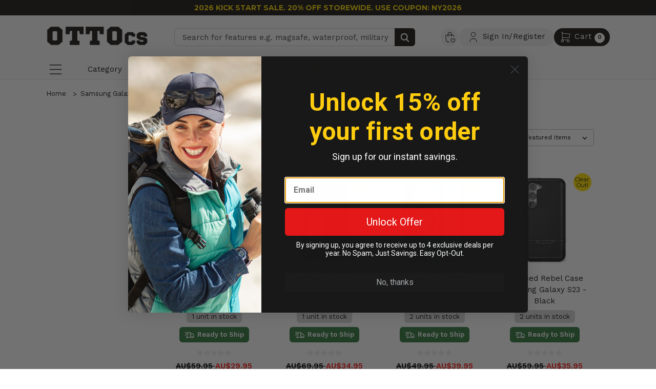

--- FILE ---
content_type: text/html; charset=UTF-8
request_url: https://www.ottocasestore.com.au/samsung-phone/samsung-galaxy-s23/
body_size: 33041
content:



<!DOCTYPE html>
<html class="no-js" lang="en">
    <head>
        <title>Samsung Galaxy S23 - Otto Case Store Australia</title>
        <link rel="dns-prefetch preconnect" href="https://cdn11.bigcommerce.com/s-hh1fu" crossorigin><link rel="dns-prefetch preconnect" href="https://fonts.googleapis.com/" crossorigin><link rel="dns-prefetch preconnect" href="https://fonts.gstatic.com/" crossorigin>
        <meta name="keywords" content="OtterBox, Otter Box, OtterBox Australia, Otter Box Australia, OtterBox AU, Otter Box AU, waterproof, rugged, iphone case, samsung case,  HTC case, iPad case, smartphone accessories, iphone accessories"><meta name="description" content="Shop Samsung Galaxy S23 from Otto Case Store Australia."><link rel='canonical' href='https://www.ottocasestore.com.au/samsung-phone/samsung-galaxy-s23/' /><meta name='platform' content='bigcommerce.stencil' />
        
                <link rel="next" href="https://www.ottocasestore.com.au/samsung-phone/samsung-galaxy-s23/?page=2">


        <link href="https://cdn11.bigcommerce.com/s-hh1fu/product_images/favicon.png?t=1550560997" rel="shortcut icon">
        <meta name="viewport" content="width=device-width, initial-scale=1, maximum-scale=1">
        <script defer src="https://cdnjs.cloudflare.com/polyfill/v2/polyfill.js?features=default,es6,Intl.~locale.en"></script>
        <script defer src="https://cdn.jsdelivr.net/npm/date-time-format-timezone@1.0.22/build/browserified/date-time-format-timezone-all-zones-no-locale-min.js"></script>
        <script async src="https://cdn11.bigcommerce.com/s-hh1fu/stencil/80cb4fe0-bc75-013e-1990-36ab5c998602/e/cdd2ee40-bc79-013e-0b70-4ed393b8a330/dist/theme-bundle.head_async.js"></script>
        

        <script>
            // Function to update meta description based on URL parameter and page title
            function updateMetaDescription() {
                // Extract URL parameters
                var urlParams = new URLSearchParams(window.location.search);
                var pageParam = urlParams.get('page');

                // Get the page title from the <h1> element with class 'page-heading'
                var pageTitleElement = document.querySelector('.page-heading');
                var pageTitle = pageTitleElement ? pageTitleElement.textContent : '';

                // Try to get the default meta description from the existing meta tag content
                var defaultDescription = document.querySelector('meta[name="description"]').getAttribute('content');

                // Initialize newDescription variable
                var newDescription = '';

                // Update meta description based on pageParam and pageTitle
                if (defaultDescription) {
                    if (pageParam) {
                        newDescription = defaultDescription + " - Page " + pageParam;
                    } else {
                        newDescription = defaultDescription + pageTitle;
                    }
                }
            
                // Set the updated meta description
                document.querySelector('meta[name="description"]').setAttribute('content', newDescription);
            }

            function updateTitleMultiplePage() {
                // Extract URL parameters
                var urlParams = new URLSearchParams(window.location.search);
                var pageParam = urlParams.get('page');
                var inSearch = urlParams.get('search_query');

                // Retrieve the default title
                var defaultTitle = document.querySelector('title').textContent;

                // Initialize newTitle variable
                var newTitle = '';

                // Update the title based on pageParam
                if (pageParam && inSearch) {
                    newTitle = defaultTitle + " - Search: " + inSearch + " - Page " + pageParam;
                } else {
                    newTitle = defaultTitle;
                }

                // Set the updated title
                document.querySelector('title').textContent = newTitle;
            }

            // Call the function once the DOM has fully loaded
            document.addEventListener('DOMContentLoaded', function() {
                updateMetaDescription();
                updateTitleMultiplePage();
            });
        </script>

        <meta name="twitter:card" content="summary_large_image">
        <meta name="twitter:site" content="@casestore">
        <meta name="twitter:title" content="Samsung Galaxy S23 - Otto Case Store Australia">
        <meta name="twitter:description" content="Find Amazing Rugged Military Case for Phone & Tablet. #1 Authorised Reseller for LifeProof, OtterBox, Catalyst, UAG, Pelican, EFM, Tech21, Element, Griffin.">
        <meta name="twitter:image" content="https://cdn11.bigcommerce.com/s-s36opz/stencil/ab3e5a70-34c4-013c-3594-5e26d2dc8311/e/dbd541e0-763b-013c-56c7-4606ada40d38/img/master-logo-footer.png">

        <!-- Open Graph data (optional) -->
        <meta property="og:title" content="Samsung Galaxy S23 - Otto Case Store Australia">
        <meta property="og:type" content="website">
        <meta property="og:url" content="https://www.casestore.com.au/apple-iphone/">
        <meta property="og:image" content="https://cdn11.bigcommerce.com/s-s36opz/stencil/ab3e5a70-34c4-013c-3594-5e26d2dc8311/e/dbd541e0-763b-013c-56c7-4606ada40d38/img/master-logo-footer.png">
        <meta property="og:description" content="Find Amazing Rugged Military Case for Phone & Tablet. #1 Authorised Reseller for LifeProof, OtterBox, Catalyst, UAG, Pelican, EFM, Tech21, Element, Griffin.">
        <meta property="og:site_name" content="Samsung Galaxy S23 - Otto Case Store Australia">


        <script>
            document.documentElement.className = document.documentElement.className.replace('no-js', 'js');
        </script>
        <script>
            window.lazySizesConfig = window.lazySizesConfig || {};
            window.lazySizesConfig.loadMode = 1;
        </script>

      
        <link href="https://fonts.googleapis.com/css?family=Work+Sans:,600%7CWork+Sans+700:&display=swap" rel="stylesheet">
        <link data-stencil-stylesheet href="https://cdn11.bigcommerce.com/s-hh1fu/stencil/80cb4fe0-bc75-013e-1990-36ab5c998602/e/cdd2ee40-bc79-013e-0b70-4ed393b8a330/css/theme-a0368120-c80f-013e-c687-0e8628ad2e34.css" rel="stylesheet">

        <!-- Start Tracking Code for analytics_facebook -->

<script>
!function(f,b,e,v,n,t,s){if(f.fbq)return;n=f.fbq=function(){n.callMethod?n.callMethod.apply(n,arguments):n.queue.push(arguments)};if(!f._fbq)f._fbq=n;n.push=n;n.loaded=!0;n.version='2.0';n.queue=[];t=b.createElement(e);t.async=!0;t.src=v;s=b.getElementsByTagName(e)[0];s.parentNode.insertBefore(t,s)}(window,document,'script','https://connect.facebook.net/en_US/fbevents.js');

fbq('set', 'autoConfig', 'false', '2709597502600212');
fbq('dataProcessingOptions', ['LDU'], 0, 0);
fbq('init', '2709597502600212', {"external_id":"6e12e828-85c9-43ec-9a15-2cc1e61f07ad"});
fbq('set', 'agent', 'bigcommerce', '2709597502600212');

function trackEvents() {
    var pathName = window.location.pathname;

    fbq('track', 'PageView', {}, "");

    // Search events start -- only fire if the shopper lands on the /search.php page
    if (pathName.indexOf('/search.php') === 0 && getUrlParameter('search_query')) {
        fbq('track', 'Search', {
            content_type: 'product_group',
            content_ids: [],
            search_string: getUrlParameter('search_query')
        });
    }
    // Search events end

    // Wishlist events start -- only fire if the shopper attempts to add an item to their wishlist
    if (pathName.indexOf('/wishlist.php') === 0 && getUrlParameter('added_product_id')) {
        fbq('track', 'AddToWishlist', {
            content_type: 'product_group',
            content_ids: []
        });
    }
    // Wishlist events end

    // Lead events start -- only fire if the shopper subscribes to newsletter
    if (pathName.indexOf('/subscribe.php') === 0 && getUrlParameter('result') === 'success') {
        fbq('track', 'Lead', {});
    }
    // Lead events end

    // Registration events start -- only fire if the shopper registers an account
    if (pathName.indexOf('/login.php') === 0 && getUrlParameter('action') === 'account_created') {
        fbq('track', 'CompleteRegistration', {}, "");
    }
    // Registration events end

    

    function getUrlParameter(name) {
        var cleanName = name.replace(/[\[]/, '\[').replace(/[\]]/, '\]');
        var regex = new RegExp('[\?&]' + cleanName + '=([^&#]*)');
        var results = regex.exec(window.location.search);
        return results === null ? '' : decodeURIComponent(results[1].replace(/\+/g, ' '));
    }
}

if (window.addEventListener) {
    window.addEventListener("load", trackEvents, false)
}
</script>
<noscript><img height="1" width="1" style="display:none" alt="null" src="https://www.facebook.com/tr?id=2709597502600212&ev=PageView&noscript=1&a=plbigcommerce1.2&eid="/></noscript>

<!-- End Tracking Code for analytics_facebook -->

<!-- Start Tracking Code for analytics_googleanalytics4 -->

<script data-cfasync="false" src="https://cdn11.bigcommerce.com/shared/js/google_analytics4_bodl_subscribers-358423becf5d870b8b603a81de597c10f6bc7699.js" integrity="sha256-gtOfJ3Avc1pEE/hx6SKj/96cca7JvfqllWA9FTQJyfI=" crossorigin="anonymous"></script>
<script data-cfasync="false">
  (function () {
    window.dataLayer = window.dataLayer || [];

    function gtag(){
        dataLayer.push(arguments);
    }

    function initGA4(event) {
         function setupGtag() {
            function configureGtag() {
                gtag('js', new Date());
                gtag('set', 'developer_id.dMjk3Nj', true);
                gtag('config', 'G-VSFQ87TKE3');
            }

            var script = document.createElement('script');

            script.src = 'https://www.googletagmanager.com/gtag/js?id=G-VSFQ87TKE3';
            script.async = true;
            script.onload = configureGtag;

            document.head.appendChild(script);
        }

        setupGtag();

        if (typeof subscribeOnBodlEvents === 'function') {
            subscribeOnBodlEvents('G-VSFQ87TKE3', false);
        }

        window.removeEventListener(event.type, initGA4);
    }

    

    var eventName = document.readyState === 'complete' ? 'consentScriptsLoaded' : 'DOMContentLoaded';
    window.addEventListener(eventName, initGA4, false);
  })()
</script>

<!-- End Tracking Code for analytics_googleanalytics4 -->

<!-- Start Tracking Code for analytics_siteverification -->

<!-- Global site tag (gtag.js) - Google Ads: 1053193814 -->
<script async src="https://www.googletagmanager.com/gtag/js?id=AW-1053193814"></script>
<script>
  window.dataLayer = window.dataLayer || [];
  function gtag(){dataLayer.push(arguments);}
  gtag('js', new Date());

  gtag('config', 'AW-1053193814');
</script>


<!-- End Tracking Code for analytics_siteverification -->


<script type="text/javascript" src="https://checkout-sdk.bigcommerce.com/v1/loader.js" defer></script>
<!--Start of Zopim Live Chat Script-->
<script type="text/javascript">
window.$zopim||(function(d,s){var z=$zopim=function(c){z._.push(c)},$=z.s=
d.createElement(s),e=d.getElementsByTagName(s)[0];z.set=function(o){z.set.
_.push(o)};z._=[];z.set._=[];$.async=!0;$.setAttribute('charset','utf-8');
$.src='//v2.zopim.com/?1ywaVDNQl3Hbw9i4cHCwQzOZxCXGIWWq';z.t=+new Date;$.
type='text/javascript';e.parentNode.insertBefore($,e)})(document,'script');
</script>
<!--End of Zopim Live Chat Script-->
<script type="text/javascript">
fbq('track', 'ViewCategory', {"content_ids":["3915","3833","3917","3875","3834","3885","3883","3890","3887","3886","3884","3919","3918","3888","3830","3933","3916","3889","3881","3878","3847","3842","3828","3821"],"content_type":"product_group","content_category":"Samsung Galaxy S23"});
</script>
<script type="text/javascript">
var BCData = {};
</script>
<!--BANNER-->
<script type="text/javascript">
var list_growls = {
  container: "#growl-container",
  items: [
{ start: "29/12/2025 00:00:00", end: "02/02/2026 03:00:00", content: '<div class="red-growl">2026 KICK START SALE. 20% OFF STOREWIDE. <br/>USE COUPON: NY2026</div>' },
{ start: "24/12/2025 18:00:00", end: "29/12/2025 03:00:00", content: '<div class="red-growl">UNWRAP 25% OFF STOREWIDE THIS BOXING DAY. <br/>USE COUPON: BOX25</div>' },
{ start: "11/05/2025 00:00:00", end: "01/07/2025 03:00:00", content: '<div class="red-growl">UP TO 20% OFF ON SELECTED PRODUCTS. <br/>LIMITED TIME ONLY!</div>' },
{ start: "22/06/2018 15:00:00", content: '<div class="red-growl">FREE SHIPPING WITHIN AUSTRALIA </br>FOR ALL ORDERS OVER $50</div>' }
  ]
};
</script>
 <script data-cfasync="false" src="https://microapps.bigcommerce.com/bodl-events/1.9.4/index.js" integrity="sha256-Y0tDj1qsyiKBRibKllwV0ZJ1aFlGYaHHGl/oUFoXJ7Y=" nonce="" crossorigin="anonymous"></script>
 <script data-cfasync="false" nonce="">

 (function() {
    function decodeBase64(base64) {
       const text = atob(base64);
       const length = text.length;
       const bytes = new Uint8Array(length);
       for (let i = 0; i < length; i++) {
          bytes[i] = text.charCodeAt(i);
       }
       const decoder = new TextDecoder();
       return decoder.decode(bytes);
    }
    window.bodl = JSON.parse(decodeBase64("[base64]"));
 })()

 </script>

<script nonce="">
(function () {
    var xmlHttp = new XMLHttpRequest();

    xmlHttp.open('POST', 'https://bes.gcp.data.bigcommerce.com/nobot');
    xmlHttp.setRequestHeader('Content-Type', 'application/json');
    xmlHttp.send('{"store_id":"309839","timezone_offset":"10.0","timestamp":"2026-01-21T10:29:20.56497100Z","visit_id":"09824097-4902-4310-b7d7-a3bfd63e0c36","channel_id":1}');
})();
</script>

        <link
      rel="stylesheet"
      href="https://cdn.jsdelivr.net/npm/zoomist@2/zoomist.css"
    />
    <link rel="preload" as="image" href="">
    </head>
    <body class="page-pages-category">
        <svg data-src="https://cdn11.bigcommerce.com/s-hh1fu/stencil/80cb4fe0-bc75-013e-1990-36ab5c998602/e/cdd2ee40-bc79-013e-0b70-4ed393b8a330/img/icon-sprite.svg" class="icons-svg-sprite"></svg>


        <header class="nav-down header " role="banner">
	<div id="growl-container"></div>
	<div class="header-bg">
		<div class="header-storelinks-section">
			<div class="container">
				<nav class="navUser-top">
        <ul class="navUser-top-list">

    </ul>
</nav>
			</div>
		</div>
		<div class="header-top-section">
			<div class="container">
					<div class="header-top-section-right">
						<div class="header-navUser">
							<nav class="navUser">
    
    <ul class="navUser-section navUser-section--alt">
        <li class="navUser-item navUser-item--account">
               <div class="navuser--account navuser--wishlist">
                  <a class="navUser-action" href="/wishlist.php"><svg class="icon-wishlist"><use xlink:href="#icon-wishlist"></use></svg></a>
              </div>
              <div class="navuser--account navuser--login">
                  <a class="navUser-action" href="/login.php"><svg class="icon-user"><use xlink:href="#icon-user"></use></svg> Sign In/Register</a>
              </div>
             
        </li>

        <li class="navUser-item navUser-item--cart">
          <div class="navuser--itemCart">
                <a class="navUser-action"
                    data-cart-preview
                    data-dropdown="cart-preview-dropdown"
                    data-options="align:right"
                    href="/cart.php">
                    <span class="navUser-item-cartLabel"><svg class="icon-shopping-cart"><use xlink:href="#icon-shopping-cart"></use></svg>
                    </span>
                    <span class="navUser-item-cartLabel navUser-item-cartLabel-desktop-only">Cart</span>
    				<span class="countPill cart-quantity">0</span>
                </a>
          </div>
          <div class="dropdown-menu" id="cart-preview-dropdown" data-dropdown-content aria-hidden="true"></div>
        </li>
    </ul>
</nav>
						</div>
					</div>
					<div class="header-top-section-left">
						<div class="header-logo header-logo--center">
							<a href="https://www.ottocasestore.com.au/">
    <div class="header-logo-image-container">
        <img class="header-logo-image logo-desktop" style="display:none" data-sizes="auto" src="https://cdn11.bigcommerce.com/s-hh1fu/stencil/80cb4fe0-bc75-013e-1990-36ab5c998602/e/cdd2ee40-bc79-013e-0b70-4ed393b8a330/img/master-logo.png" alt="Otto Case Store Australia" title="Otto Case Store Australia">
        <img class="header-logo-image logo-mobile" style="display:none" data-sizes="auto" src="https://cdn11.bigcommerce.com/s-hh1fu/stencil/80cb4fe0-bc75-013e-1990-36ab5c998602/e/cdd2ee40-bc79-013e-0b70-4ed393b8a330/img/master-logo.png" alt="Otto Case Store Australia" title="Otto Case Store Australia">
    </div>
</a>
						</div>
					</div>
					<div class="header-top-section-search">
						<div class="dropdown--quickSearch quicksearch-custom" id="quickSearch" aria-hidden="false" tabindex="-1" data-prevent-quick-search-close>
							<div class="container">
    <!-- snippet location forms_search -->
    <form class="form" action="/search.php">
        <fieldset class="form-fieldset">
            <div class="form-field">
                <label class="is-srOnly" for="search_query">Search</label>
                <button id="btnSearch" type="submit"><svg><use xlink:href="#icon-search" /></svg></button>
                <input class="form-input form-input-quicksearch" data-search-quick name="search_query" id="search_query" data-error-message="Search field cannot be empty." placeholder="Search for features e.g. magsafe, waterproof, military" autocomplete="off">
            </div>
        </fieldset>
    </form>
</div>
						</div>
					</div>

			</div>
		</div>
		<div style="clear: both;"></div>
		<div class="header-bottom-section">
			<div class="container">
				<div class="icon-menu">
					<a href="#" class="mobileMenu-toggle" data-mobile-menu-toggle="menu">
						<svg class="icon-menu-2"><use xlink:href="#icon-menu-2"></use></svg>
					</a>
				</div>
				<div class="header-navigation desktop-only">
					<nav class="navPage-bottom">
    <div class="container">
                <ul class="navPages-bottom-list">
            <li class="navPages-bottom-item navPages-item-category">
                <a class="navPage-bottom-action openNav">Category</a>
            </li>
            <li class="navPages-item-line">
                |
            </li>
            <li class="navPages-bottom-item second-area">
                <div class="navPage-bottom-second-area">
                    <ul>
                        <li class="navPages-bottom-item navPages-item-brand">
                            <a class="navPage-bottom-action openBrand">Brands</a>
                            <div class="navPage-bottom-brand-container">
                                <ul class="navPage-bottom-brand-list">
                                        <li class="navPage-bottom-brand-list-item otterbox">
                                            <a href="https://www.ottocasestore.com.au/otterbox/">
                                                <img class="icon-brand" data-sizes="auto" src="/product_images/icon/icon-otterbox.png" alt="OtterBox" title="OtterBox">
                                                <span>OtterBox</span>
                                            </a>
                                        </li>
                                        <li class="navPage-bottom-brand-list-item encased">
                                            <a href="https://www.ottocasestore.com.au/encased/">
                                                <img class="icon-brand" data-sizes="auto" src="/product_images/icon/icon-encased.png" alt="Encased" title="Encased">
                                                <span>Encased</span>
                                            </a>
                                        </li>
                                        <li class="navPage-bottom-brand-list-item pelican">
                                            <a href="https://www.ottocasestore.com.au/pelican/">
                                                <img class="icon-brand" data-sizes="auto" src="/product_images/icon/icon-pelican.png" alt="Pelican" title="Pelican">
                                                <span>Pelican</span>
                                            </a>
                                        </li>
                                        <li class="navPage-bottom-brand-list-item griffin">
                                            <a href="https://www.ottocasestore.com.au/griffin/">
                                                <img class="icon-brand" data-sizes="auto" src="/product_images/icon/icon-griffin.png" alt="Griffin" title="Griffin">
                                                <span>Griffin</span>
                                            </a>
                                        </li>
                                        <li class="navPage-bottom-brand-list-item efm">
                                            <a href="https://www.ottocasestore.com.au/efm/">
                                                <img class="icon-brand" data-sizes="auto" src="/product_images/icon/icon-efm.png" alt="EFM" title="EFM">
                                                <span>EFM</span>
                                            </a>
                                        </li>
                                </ul>
                            </div>
                        </li>

                        <li class="navPages-item-line">
                            |
                        </li>
                        <li class="navUser-top-item">
                            <a class="navPage-bottom-action navUser-item--compare" href="/compare" data-compare-nav>
                                Compare
                                <span class="countPill countPill-alternate countCompare"></span>
                            </a>
                        </li>
                                  <li class="navPages-bottom-item navPages-menu-bottom">
                                        <a class="navPage-bottom-action" href="https://www.ottocasestore.com.au/gp/new-releases/">
                                            New Releases
                                        </a>
                                  </li>
                                  <li class="navPages-bottom-item navPages-menu-bottom">
                                        <a class="navPage-bottom-action" href="https://www.ottocasestore.com.au/gp/clearance/">
                                            Clearance
                                                <span class="navPage-on-clearance-sale">C</span>
                                        </a>
                                  </li>
                            <li class="navPages-bottom-item">
                                <a class="navPage-bottom-action " href="/giftcertificates.php">Gift Certificate</a>
                            </li>
                    </ul>
                </div>
            </li>

        </ul>
        <div class="slide-sign">
            <i class="fas fa-angle-double-right"></i>
        </div>
    </div>
</nav>
				</div>
			</div>
		</div>
		<div style="clear: both;"></div>
		<div class="navUser-quickSearch">
			<div class="container">
    <!-- snippet location forms_search -->
    <form class="form" action="/search.php">
        <fieldset class="form-fieldset">
            <div class="form-field">
                <label class="is-srOnly" for="search_query">Search</label>
                <button id="btnSearch" type="submit"><svg><use xlink:href="#icon-search" /></svg></button>
                <input class="form-input form-input-quicksearch" data-search-quick name="search_query" id="search_query" data-error-message="Search field cannot be empty." placeholder="Search for features e.g. magsafe, waterproof, military" autocomplete="off">
            </div>
        </fieldset>
    </form>
</div>
		</div>
		<div class="mobile-only">
			<nav class="navPage-bottom">
    <div class="container">
                <ul class="navPages-bottom-list">
            <li class="navPages-bottom-item navPages-item-category">
                <a class="navPage-bottom-action openNav">Category</a>
            </li>
            <li class="navPages-item-line">
                |
            </li>
            <li class="navPages-bottom-item second-area">
                <div class="navPage-bottom-second-area">
                    <ul>
                        <li class="navPages-bottom-item navPages-item-brand">
                            <a class="navPage-bottom-action openBrand">Brands</a>
                            <div class="navPage-bottom-brand-container">
                                <ul class="navPage-bottom-brand-list">
                                        <li class="navPage-bottom-brand-list-item otterbox">
                                            <a href="https://www.ottocasestore.com.au/otterbox/">
                                                <img class="icon-brand" data-sizes="auto" src="/product_images/icon/icon-otterbox.png" alt="OtterBox" title="OtterBox">
                                                <span>OtterBox</span>
                                            </a>
                                        </li>
                                        <li class="navPage-bottom-brand-list-item encased">
                                            <a href="https://www.ottocasestore.com.au/encased/">
                                                <img class="icon-brand" data-sizes="auto" src="/product_images/icon/icon-encased.png" alt="Encased" title="Encased">
                                                <span>Encased</span>
                                            </a>
                                        </li>
                                        <li class="navPage-bottom-brand-list-item pelican">
                                            <a href="https://www.ottocasestore.com.au/pelican/">
                                                <img class="icon-brand" data-sizes="auto" src="/product_images/icon/icon-pelican.png" alt="Pelican" title="Pelican">
                                                <span>Pelican</span>
                                            </a>
                                        </li>
                                        <li class="navPage-bottom-brand-list-item griffin">
                                            <a href="https://www.ottocasestore.com.au/griffin/">
                                                <img class="icon-brand" data-sizes="auto" src="/product_images/icon/icon-griffin.png" alt="Griffin" title="Griffin">
                                                <span>Griffin</span>
                                            </a>
                                        </li>
                                        <li class="navPage-bottom-brand-list-item efm">
                                            <a href="https://www.ottocasestore.com.au/efm/">
                                                <img class="icon-brand" data-sizes="auto" src="/product_images/icon/icon-efm.png" alt="EFM" title="EFM">
                                                <span>EFM</span>
                                            </a>
                                        </li>
                                </ul>
                            </div>
                        </li>

                        <li class="navPages-item-line">
                            |
                        </li>
                        <li class="navUser-top-item">
                            <a class="navPage-bottom-action navUser-item--compare" href="/compare" data-compare-nav>
                                Compare
                                <span class="countPill countPill-alternate countCompare"></span>
                            </a>
                        </li>
                                  <li class="navPages-bottom-item navPages-menu-bottom">
                                        <a class="navPage-bottom-action" href="https://www.ottocasestore.com.au/gp/new-releases/">
                                            New Releases
                                        </a>
                                  </li>
                                  <li class="navPages-bottom-item navPages-menu-bottom">
                                        <a class="navPage-bottom-action" href="https://www.ottocasestore.com.au/gp/clearance/">
                                            Clearance
                                                <span class="navPage-on-clearance-sale">C</span>
                                        </a>
                                  </li>
                            <li class="navPages-bottom-item">
                                <a class="navPage-bottom-action " href="/giftcertificates.php">Gift Certificate</a>
                            </li>
                    </ul>
                </div>
            </li>

        </ul>
        <div class="slide-sign">
            <i class="fas fa-angle-double-right"></i>
        </div>
    </div>
</nav>
		</div>
	</div>
</header>

<div data-content-region="header_bottom"></div>

<div class="header-navPages">
	<div class="navPages-container" id="menu" data-menu>
		<nav class="navPages">
    <ul class="navPages-list">
        <li class="navPages-item-page nav-parent-sign">
  <a class="navPages-action title-sign" href="/account.php">
    <i class="fa fa-user-circle" aria-hidden="true"></i>
    <span class="text-sign">
        Hello, Sign In!
    </span>
  </a>
  <button class="closeNav" onclick="closeNav()"><svg class="icon-close"><use xlink:href="#icon-close"></use></svg></button>
</li>
    </ul>
    <ul class="navPages-list navPages-list-depth-max" >
		<li class="navPages-item">
			<ul class="navPage-subMenu-list">
		        <li class="navPages-item nav-parent nav-parent-title">
		          <span class="navPages-action navPages-action-shopby">Shop By Category</span>
		        </li>
		                <li class="navPages-item nav-parent apple-iphone">
		                    	<a class="navPages-action navPages-action-depth-max has-subMenu is-root" href="https://www.ottocasestore.com.au/apple-iphone/" data-collapsible="navPages-542">
		Apple iPhone
		<svg class="icon navPages-action-moreIcon" aria-hidden="true">
			<use href="#icon-chevron-right"></use>
		</svg>	
	</a>
	<div class="navPage-subMenu navPage-subMenu-horizontal" id="navPages-542" aria-hidden="true" tabindex="-1">
	<div class="menu-device menu-device-1">
		<ul class="navPage-subMenu-list">
			<li>
				<ul class="navPage-subMenu-list">
					<li class="navPage-subMenu-item-child navPages-BackToMenu">
						<a class="navPage-subMenu-action navPages-action navPages-BackToMenu" href="#">
							All Categories
								<svg>
									<use href="#icon-chevron-down"></use>
								</svg>
						</a>
					</li>
				</ul>
			</li>
			<li>
				<ul class="navPage-subMenu-list">
					<li class="navPage-subMenu-item-child">
						<a class="navPage-subMenu-action navPages-action" href="https://www.ottocasestore.com.au/apple-iphone/">
									All Apple iPhone Products
						</a>
					</li>
				</ul>
			</li>
			<li>
				<ul class="navPage-subMenu-list" style="padding: 0 15px;">
							<li class="navPage-subMenu-item-child">
								<a class="navPage-subMenu-action navPages-action" href="https://www.ottocasestore.com.au/apple-iphone/iphone-17-air-cases/">iPhone 17 Air Cases</a>
							</li>
							<li class="navPage-subMenu-item-child">
								<a class="navPage-subMenu-action navPages-action" href="https://www.ottocasestore.com.au/apple-iphone/iphone-17-pro-max-cases/">iPhone 17 Pro Max Cases</a>
							</li>
							<li class="navPage-subMenu-item-child">
								<a class="navPage-subMenu-action navPages-action" href="https://www.ottocasestore.com.au/apple-iphone/iphone-17-pro-cases/">iPhone 17 Pro Cases</a>
							</li>
							<li class="navPage-subMenu-item-child">
								<a class="navPage-subMenu-action navPages-action" href="https://www.ottocasestore.com.au/apple-iphone/iphone-17-cases/">iPhone 17 Cases</a>
							</li>
							<li class="navPage-subMenu-item-child">
								<a class="navPage-subMenu-action navPages-action" href="https://www.ottocasestore.com.au/apple-iphone/iphone-16e-cases/">iPhone 16e Cases</a>
							</li>
							<li class="navPage-subMenu-item-child">
								<a class="navPage-subMenu-action navPages-action" href="https://www.ottocasestore.com.au/apple-iphone/iphone-16-pro-max-cases/">iPhone 16 Pro Max Cases</a>
							</li>
							<li class="navPage-subMenu-item-child">
								<a class="navPage-subMenu-action navPages-action" href="https://www.ottocasestore.com.au/apple-iphone/iphone-16-pro-cases/">iPhone 16 Pro Cases</a>
							</li>
							<li class="navPage-subMenu-item-child">
								<a class="navPage-subMenu-action navPages-action" href="https://www.ottocasestore.com.au/apple-iphone/iphone-16-plus-cases/">iPhone 16 Plus Cases</a>
							</li>
							<li class="navPage-subMenu-item-child">
								<a class="navPage-subMenu-action navPages-action" href="https://www.ottocasestore.com.au/apple-iphone/iphone-16-cases/">iPhone 16 Cases</a>
							</li>
							<li class="navPage-subMenu-item-child">
								<a class="navPage-subMenu-action navPages-action" href="https://www.ottocasestore.com.au/apple-iphone/iphone-15-pro-max-cases/">iPhone 15 Pro Max Cases</a>
							</li>
							<li class="navPage-subMenu-item-child">
								<a class="navPage-subMenu-action navPages-action" href="https://www.ottocasestore.com.au/apple-iphone/iphone-15-pro-cases/">iPhone 15 Pro Cases</a>
							</li>
							<li class="navPage-subMenu-item-child">
								<a class="navPage-subMenu-action navPages-action" href="https://www.ottocasestore.com.au/apple-iphone/iphone-15-plus-cases/">iPhone 15 Plus Cases</a>
							</li>
							<li class="navPage-subMenu-item-child">
								<a class="navPage-subMenu-action navPages-action" href="https://www.ottocasestore.com.au/apple-iphone/iphone-15-cases/">iPhone 15 Cases</a>
							</li>
							<li class="navPage-subMenu-item-child">
								<a class="navPage-subMenu-action navPages-action" href="https://www.ottocasestore.com.au/apple-iphone/iphone-14-pro-max-cases/">iPhone 14 Pro Max Cases</a>
							</li>
							<li class="navPage-subMenu-item-child">
								<a class="navPage-subMenu-action navPages-action" href="https://www.ottocasestore.com.au/apple-iphone/iphone-14-pro-cases/">iPhone 14 Pro Cases</a>
							</li>
							<li class="navPage-subMenu-item-child">
								<a class="navPage-subMenu-action navPages-action" href="https://www.ottocasestore.com.au/apple-iphone/iphone-14-plus-cases/">iPhone 14 Plus Cases</a>
							</li>
							<li class="navPage-subMenu-item-child">
								<a class="navPage-subMenu-action navPages-action" href="https://www.ottocasestore.com.au/apple-iphone/iphone-14-cases/">iPhone 14 Cases</a>
							</li>
							<li class="navPage-subMenu-item-child">
								<a class="navPage-subMenu-action navPages-action" href="https://www.ottocasestore.com.au/apple-iphone/iphone-13-pro-max-cases/">iPhone 13 Pro Max Cases</a>
							</li>
							<li class="navPage-subMenu-item-child">
								<a class="navPage-subMenu-action navPages-action" href="https://www.ottocasestore.com.au/apple-iphone/iphone-13-13-pro-cases/">iPhone 13/13 Pro Cases</a>
							</li>
							<li class="navPage-subMenu-item-child">
								<a class="navPage-subMenu-action navPages-action" href="https://www.ottocasestore.com.au/apple-iphone/iphone-13-mini-cases/">iPhone 13 Mini Cases</a>
							</li>
							<li class="navPage-subMenu-item-child">
								<a class="navPage-subMenu-action navPages-action" href="https://www.ottocasestore.com.au/apple-iphone/iphone-12-pro-max-cases/">iPhone 12 Pro Max Cases</a>
							</li>
							<li class="navPage-subMenu-item-child">
								<a class="navPage-subMenu-action navPages-action" href="https://www.ottocasestore.com.au/apple-iphone/iphone-12-12-pro-cases/">iPhone 12/12 Pro Cases</a>
							</li>
							<li class="navPage-subMenu-item-child">
								<a class="navPage-subMenu-action navPages-action" href="https://www.ottocasestore.com.au/apple-iphone/iphone-12-mini-cases/">iPhone 12 Mini Cases</a>
							</li>
							<li class="navPage-subMenu-item-child">
								<a class="navPage-subMenu-action navPages-action" href="https://www.ottocasestore.com.au/apple-iphone/iphone-se-2020-2022-cases/">iPhone SE 2020/2022 Cases</a>
							</li>
							<li class="navPage-subMenu-item-child">
								<a class="navPage-subMenu-action navPages-action" href="https://www.ottocasestore.com.au/apple-iphone/iphone-11-pro-cases/">iPhone 11 Pro Cases</a>
							</li>
							<li class="navPage-subMenu-item-child">
								<a class="navPage-subMenu-action navPages-action" href="https://www.ottocasestore.com.au/apple-iphone/iphone-11-cases/">iPhone 11 Cases</a>
							</li>
							<li class="navPage-subMenu-item-child">
								<a class="navPage-subMenu-action navPages-action" href="https://www.ottocasestore.com.au/apple-iphone/iphone-xs-max-cases/">iPhone Xs Max Cases</a>
							</li>
							<li class="navPage-subMenu-item-child">
								<a class="navPage-subMenu-action navPages-action" href="https://www.ottocasestore.com.au/apple-iphone/iphone-x-xs-cases/">iPhone X/Xs Cases</a>
							</li>
							<li class="navPage-subMenu-item-child">
								<a class="navPage-subMenu-action navPages-action" href="https://www.ottocasestore.com.au/apple-iphone/iphone-xr-cases/">iPhone XR Cases</a>
							</li>
							<li class="navPage-subMenu-item-child">
								<a class="navPage-subMenu-action navPages-action" href="https://www.ottocasestore.com.au/apple-iphone/iphone-7-8-plus-cases/">iPhone 7+/8+ Plus Cases</a>
							</li>
							<li class="navPage-subMenu-item-child">
								<a class="navPage-subMenu-action navPages-action" href="https://www.ottocasestore.com.au/apple-iphone/iphone-7-8-cases/">iPhone 7/8 Cases</a>
							</li>
							<li class="navPage-subMenu-item-child">
								<a class="navPage-subMenu-action navPages-action" href="https://www.ottocasestore.com.au/apple-iphone/iphone-6-6s-cases/">iPhone 6/6S Cases</a>
							</li>
							<li class="navPage-subMenu-item-child">
								<a class="navPage-subMenu-action navPages-action" href="https://www.ottocasestore.com.au/apple-iphone/airpods-cases/">AirPods Cases</a>
							</li>
							<li class="navPage-subMenu-item-child">
								<a class="navPage-subMenu-action navPages-action" href="https://www.ottocasestore.com.au/apple-iphone/apple-watch-cases/">Apple Watch Cases</a>
							</li>
							<li class="navPage-subMenu-item-child">
								<a class="navPage-subMenu-action navPages-action" href="https://www.ottocasestore.com.au/airtag-cases/">AirTag Cases</a>
							</li>
				</ul>
			</li>
			<li class="navPages-item-separtor"></li>
			<li>
				<ul class="navPage-subMenu-list">
					<li class="navPage-subMenu-item-child">
							<a class="navPage-subMenu-action navPages-action" href="https://www.ottocasestore.com.au/apple-iphone/">Brands (A-Z)</a>
					</li>
				</ul>
				<ul class="navPage-subMenu-list" style="padding: 0 15px;">
				</ul>
			</li>
		</ul>
	</div>
</div>
		                </li>
		                <li class="navPages-item nav-parent apple-ipad">
		                    	<a class="navPages-action navPages-action-depth-max has-subMenu is-root" href="https://www.ottocasestore.com.au/apple-ipad/" data-collapsible="navPages-543">
		Apple iPad
		<svg class="icon navPages-action-moreIcon" aria-hidden="true">
			<use href="#icon-chevron-right"></use>
		</svg>	
	</a>
	<div class="navPage-subMenu navPage-subMenu-horizontal" id="navPages-543" aria-hidden="true" tabindex="-1">
	<div class="menu-device menu-device-1">
		<ul class="navPage-subMenu-list">
			<li>
				<ul class="navPage-subMenu-list">
					<li class="navPage-subMenu-item-child navPages-BackToMenu">
						<a class="navPage-subMenu-action navPages-action navPages-BackToMenu" href="#">
							All Categories
								<svg>
									<use href="#icon-chevron-down"></use>
								</svg>
						</a>
					</li>
				</ul>
			</li>
			<li>
				<ul class="navPage-subMenu-list">
					<li class="navPage-subMenu-item-child">
						<a class="navPage-subMenu-action navPages-action" href="https://www.ottocasestore.com.au/apple-ipad/">
									All Apple iPad Products
						</a>
					</li>
				</ul>
			</li>
			<li>
				<ul class="navPage-subMenu-list" style="padding: 0 15px;">
							<li class="navPage-subMenu-item-child">
								<a class="navPage-subMenu-action navPages-action" href="https://www.ottocasestore.com.au/apple-ipad/ipad-11-cases/">iPad 11&quot; Cases</a>
							</li>
							<li class="navPage-subMenu-item-child">
								<a class="navPage-subMenu-action navPages-action" href="https://www.ottocasestore.com.au/apple-ipad/ipad-10-9-cases/">iPad 10.9 Cases</a>
							</li>
							<li class="navPage-subMenu-item-child">
								<a class="navPage-subMenu-action navPages-action" href="https://www.ottocasestore.com.au/apple-ipad/ipad-10-2-cases/">iPad 10.2 Cases</a>
							</li>
							<li class="navPage-subMenu-item-child">
								<a class="navPage-subMenu-action navPages-action" href="https://www.ottocasestore.com.au/apple-ipad/ipad-9-7-cases/">iPad 9.7 Cases</a>
							</li>
							<li class="navPage-subMenu-item-child">
								<a class="navPage-subMenu-action navPages-action" href="https://www.ottocasestore.com.au/apple-ipad/ipad-pro-cases/">iPad Pro Cases</a>
							</li>
							<li class="navPage-subMenu-item-child">
								<a class="navPage-subMenu-action navPages-action" href="https://www.ottocasestore.com.au/apple-ipad/ipad-air-13-cases/">iPad Air 13&quot; Cases</a>
							</li>
							<li class="navPage-subMenu-item-child">
								<a class="navPage-subMenu-action navPages-action" href="https://www.ottocasestore.com.au/apple-ipad/ipad-air-11-cases/">iPad Air 11&quot; Cases</a>
							</li>
							<li class="navPage-subMenu-item-child">
								<a class="navPage-subMenu-action navPages-action" href="https://www.ottocasestore.com.au/apple-ipad/ipad-air-4-cases/">iPad Air 4 Cases</a>
							</li>
							<li class="navPage-subMenu-item-child">
								<a class="navPage-subMenu-action navPages-action" href="https://www.ottocasestore.com.au/apple-ipad/ipad-air-3-cases/">iPad Air 3 Cases</a>
							</li>
							<li class="navPage-subMenu-item-child">
								<a class="navPage-subMenu-action navPages-action" href="https://www.ottocasestore.com.au/apple-ipad/ipad-mini-6-cases/">iPad Mini 6 Cases</a>
							</li>
							<li class="navPage-subMenu-item-child">
								<a class="navPage-subMenu-action navPages-action" href="https://www.ottocasestore.com.au/apple-ipad/ipad-mini-5-cases/">iPad Mini 5 Cases</a>
							</li>
				</ul>
			</li>
			<li class="navPages-item-separtor"></li>
			<li>
				<ul class="navPage-subMenu-list">
					<li class="navPage-subMenu-item-child">
							<a class="navPage-subMenu-action navPages-action" href="https://www.ottocasestore.com.au/apple-ipad/">Brands (A-Z)</a>
					</li>
				</ul>
				<ul class="navPage-subMenu-list" style="padding: 0 15px;">
				</ul>
			</li>
		</ul>
	</div>
</div>
		                </li>
		                <li class="navPages-item nav-parent samsung-galaxy-phone">
		                    	<a class="navPages-action navPages-action-depth-max has-subMenu is-root" href="https://www.ottocasestore.com.au/samsung-galaxy-phone/" data-collapsible="navPages-545">
		Samsung Galaxy Phone
		<svg class="icon navPages-action-moreIcon" aria-hidden="true">
			<use href="#icon-chevron-right"></use>
		</svg>	
	</a>
	<div class="navPage-subMenu navPage-subMenu-horizontal" id="navPages-545" aria-hidden="true" tabindex="-1">
	<div class="menu-device menu-device-1">
		<ul class="navPage-subMenu-list">
			<li>
				<ul class="navPage-subMenu-list">
					<li class="navPage-subMenu-item-child navPages-BackToMenu">
						<a class="navPage-subMenu-action navPages-action navPages-BackToMenu" href="#">
							All Categories
								<svg>
									<use href="#icon-chevron-down"></use>
								</svg>
						</a>
					</li>
				</ul>
			</li>
			<li>
				<ul class="navPage-subMenu-list">
					<li class="navPage-subMenu-item-child">
						<a class="navPage-subMenu-action navPages-action" href="https://www.ottocasestore.com.au/samsung-galaxy-phone/">
									All Samsung Galaxy Phone Products
						</a>
					</li>
				</ul>
			</li>
			<li>
				<ul class="navPage-subMenu-list" style="padding: 0 15px;">
							<li class="navPage-subMenu-item-child">
								<a class="navPage-subMenu-action navPages-action" href="https://www.ottocasestore.com.au/samsung-phone/samsung-galaxy-s25-fe/">Samsung Galaxy S25 FE</a>
							</li>
							<li class="navPage-subMenu-item-child">
								<a class="navPage-subMenu-action navPages-action" href="https://www.ottocasestore.com.au/samsung-phone/samsung-galaxy-s25-edge/">Samsung Galaxy S25 Edge</a>
							</li>
							<li class="navPage-subMenu-item-child">
								<a class="navPage-subMenu-action navPages-action" href="https://www.ottocasestore.com.au/samsung-phone/samsung-galaxy-s25-ultra/">Samsung Galaxy S25 Ultra</a>
							</li>
							<li class="navPage-subMenu-item-child">
								<a class="navPage-subMenu-action navPages-action" href="https://www.ottocasestore.com.au/samsung-phone/samsung-galaxy-s25-plus/">Samsung Galaxy S25+ Plus</a>
							</li>
							<li class="navPage-subMenu-item-child">
								<a class="navPage-subMenu-action navPages-action" href="https://www.ottocasestore.com.au/samsung-phone/samsung-galaxy-s25/">Samsung Galaxy S25</a>
							</li>
							<li class="navPage-subMenu-item-child">
								<a class="navPage-subMenu-action navPages-action" href="https://www.ottocasestore.com.au/samsung-phone/samsung-galaxy-s24-fe/">Samsung Galaxy S24 FE</a>
							</li>
							<li class="navPage-subMenu-item-child">
								<a class="navPage-subMenu-action navPages-action" href="https://www.ottocasestore.com.au/samsung-phone/samsung-galaxy-z-fold-7/">Samsung Galaxy Z Fold 7</a>
							</li>
							<li class="navPage-subMenu-item-child">
								<a class="navPage-subMenu-action navPages-action" href="https://www.ottocasestore.com.au/samsung-phone/samsung-galaxy-z-flip-7/">Samsung Galaxy Z Flip 7</a>
							</li>
							<li class="navPage-subMenu-item-child">
								<a class="navPage-subMenu-action navPages-action" href="https://www.ottocasestore.com.au/samsung-phone/samsung-galaxy-z-flip-7-fe/">Samsung Galaxy Z Flip 7 FE</a>
							</li>
							<li class="navPage-subMenu-item-child">
								<a class="navPage-subMenu-action navPages-action" href="https://www.ottocasestore.com.au/samsung-phone/samsung-galaxy-z-fold6/">Samsung Galaxy Z Fold6</a>
							</li>
							<li class="navPage-subMenu-item-child">
								<a class="navPage-subMenu-action navPages-action" href="https://www.ottocasestore.com.au/samsung-phone/samsung-galaxy-z-flip6/">Samsung Galaxy Z Flip6</a>
							</li>
							<li class="navPage-subMenu-item-child">
								<a class="navPage-subMenu-action navPages-action" href="https://www.ottocasestore.com.au/samsung-phone/samsung-galaxy-s24-ultra/">Samsung Galaxy S24 Ultra</a>
							</li>
							<li class="navPage-subMenu-item-child">
								<a class="navPage-subMenu-action navPages-action" href="https://www.ottocasestore.com.au/samsung-phone/samsung-galaxy-s24-plus/">Samsung Galaxy S24+ Plus</a>
							</li>
							<li class="navPage-subMenu-item-child">
								<a class="navPage-subMenu-action navPages-action" href="https://www.ottocasestore.com.au/samsung-phone/samsung-galaxy-s24/">Samsung Galaxy S24</a>
							</li>
							<li class="navPage-subMenu-item-child">
								<a class="navPage-subMenu-action navPages-action" href="https://www.ottocasestore.com.au/samsung-phone/samsung-galaxy-z-fold5/">Samsung Galaxy Z Fold5</a>
							</li>
							<li class="navPage-subMenu-item-child">
								<a class="navPage-subMenu-action navPages-action" href="https://www.ottocasestore.com.au/samsung-phone/samsung-galaxy-z-flip5/">Samsung Galaxy Z Flip5</a>
							</li>
							<li class="navPage-subMenu-item-child">
								<a class="navPage-subMenu-action navPages-action" href="https://www.ottocasestore.com.au/samsung-phone/samsung-galaxy-s23-ultra/">Samsung Galaxy S23 Ultra</a>
							</li>
							<li class="navPage-subMenu-item-child">
								<a class="navPage-subMenu-action navPages-action" href="https://www.ottocasestore.com.au/samsung-phone/samsung-galaxy-s23-plus/">Samsung Galaxy S23+ Plus</a>
							</li>
							<li class="navPage-subMenu-item-child">
								<a class="navPage-subMenu-action navPages-action" href="https://www.ottocasestore.com.au/samsung-phone/samsung-galaxy-s23-fe/">Samsung Galaxy S23 FE</a>
							</li>
							<li class="navPage-subMenu-item-child">
								<a class="navPage-subMenu-action navPages-action" href="https://www.ottocasestore.com.au/samsung-phone/samsung-galaxy-s23/">Samsung Galaxy S23</a>
							</li>
							<li class="navPage-subMenu-item-child">
								<a class="navPage-subMenu-action navPages-action" href="https://www.ottocasestore.com.au/samsung-phone/samsung-galaxy-z-fold4/">Samsung Galaxy Z Fold4</a>
							</li>
							<li class="navPage-subMenu-item-child">
								<a class="navPage-subMenu-action navPages-action" href="https://www.ottocasestore.com.au/samsung-phone/samsung-galaxy-z-flip4/">Samsung Galaxy Z Flip4</a>
							</li>
							<li class="navPage-subMenu-item-child">
								<a class="navPage-subMenu-action navPages-action" href="https://www.ottocasestore.com.au/samsung-phone/samsung-galaxy-s22-ultra/">Samsung Galaxy S22 Ultra</a>
							</li>
							<li class="navPage-subMenu-item-child">
								<a class="navPage-subMenu-action navPages-action" href="https://www.ottocasestore.com.au/samsung-phone/samsung-galaxy-s22-plus/">Samsung Galaxy S22+ Plus</a>
							</li>
							<li class="navPage-subMenu-item-child">
								<a class="navPage-subMenu-action navPages-action" href="https://www.ottocasestore.com.au/samsung-phone/samsung-galaxy-s22/">Samsung Galaxy S22</a>
							</li>
							<li class="navPage-subMenu-item-child">
								<a class="navPage-subMenu-action navPages-action" href="https://www.ottocasestore.com.au/samsung-phone/samsung-galaxy-z-fold3-5g/">Samsung Galaxy Z Fold3 5G</a>
							</li>
							<li class="navPage-subMenu-item-child">
								<a class="navPage-subMenu-action navPages-action" href="https://www.ottocasestore.com.au/samsung-phone/samsung-galaxy-z-flip3-5g/">Samsung Galaxy Z Flip3 5G</a>
							</li>
							<li class="navPage-subMenu-item-child">
								<a class="navPage-subMenu-action navPages-action" href="https://www.ottocasestore.com.au/samsung-phone/samsung-galaxy-s21-fe-5g/">Samsung Galaxy S21 FE 5G</a>
							</li>
							<li class="navPage-subMenu-item-child">
								<a class="navPage-subMenu-action navPages-action" href="https://www.ottocasestore.com.au/samsung-phone/samsung-galaxy-s21-ultra-5g/">Samsung Galaxy S21 Ultra 5G</a>
							</li>
							<li class="navPage-subMenu-item-child">
								<a class="navPage-subMenu-action navPages-action" href="https://www.ottocasestore.com.au/samsung-phone/samsung-galaxy-s21-plus-5g/">Samsung Galaxy S21+ Plus 5G</a>
							</li>
							<li class="navPage-subMenu-item-child">
								<a class="navPage-subMenu-action navPages-action" href="https://www.ottocasestore.com.au/samsung-phone/samsung-galaxy-s21-5g/">Samsung Galaxy S21 5G</a>
							</li>
							<li class="navPage-subMenu-item-child">
								<a class="navPage-subMenu-action navPages-action" href="https://www.ottocasestore.com.au/samsung-phone/samsung-galaxy-note20-ultra-5g/">Samsung Galaxy Note20 Ultra 5G</a>
							</li>
							<li class="navPage-subMenu-item-child">
								<a class="navPage-subMenu-action navPages-action" href="https://www.ottocasestore.com.au/samsung-phone/samsung-galaxy-note20-5g/">Samsung Galaxy Note20 5G</a>
							</li>
							<li class="navPage-subMenu-item-child">
								<a class="navPage-subMenu-action navPages-action" href="https://www.ottocasestore.com.au/samsung-phone/samsung-galaxy-s20-ultra/">Samsung Galaxy S20 Ultra</a>
							</li>
							<li class="navPage-subMenu-item-child">
								<a class="navPage-subMenu-action navPages-action" href="https://www.ottocasestore.com.au/samsung-phone/samsung-galaxy-s20-plus/">Samsung Galaxy S20+ Plus</a>
							</li>
							<li class="navPage-subMenu-item-child">
								<a class="navPage-subMenu-action navPages-action" href="https://www.ottocasestore.com.au/samsung-phone/samsung-galaxy-s20-fe-5g/">Samsung Galaxy S20 FE 5G</a>
							</li>
							<li class="navPage-subMenu-item-child">
								<a class="navPage-subMenu-action navPages-action" href="https://www.ottocasestore.com.au/samsung-phone/samsung-galaxy-s20/">Samsung Galaxy S20</a>
							</li>
							<li class="navPage-subMenu-item-child">
								<a class="navPage-subMenu-action navPages-action" href="https://www.ottocasestore.com.au/samsung-phone/samsung-galaxy-note-10-plus/">Samsung Galaxy Note 10+ Plus</a>
							</li>
							<li class="navPage-subMenu-item-child">
								<a class="navPage-subMenu-action navPages-action" href="https://www.ottocasestore.com.au/samsung-phone/samsung-galaxy-note-10/">Samsung Galaxy Note 10</a>
							</li>
							<li class="navPage-subMenu-item-child">
								<a class="navPage-subMenu-action navPages-action" href="https://www.ottocasestore.com.au/samsung-phone/samsung-galaxy-s10-plus/">Samsung Galaxy S10+ Plus</a>
							</li>
							<li class="navPage-subMenu-item-child">
								<a class="navPage-subMenu-action navPages-action" href="https://www.ottocasestore.com.au/samsung-phone/samsung-galaxy-s10e/">Samsung Galaxy S10e</a>
							</li>
							<li class="navPage-subMenu-item-child">
								<a class="navPage-subMenu-action navPages-action" href="https://www.ottocasestore.com.au/samsung-phone/samsung-galaxy-s10-5g/">Samsung Galaxy S10 5G</a>
							</li>
							<li class="navPage-subMenu-item-child">
								<a class="navPage-subMenu-action navPages-action" href="https://www.ottocasestore.com.au/samsung-phone/samsung-galaxy-s10/">Samsung Galaxy S10</a>
							</li>
							<li class="navPage-subMenu-item-child">
								<a class="navPage-subMenu-action navPages-action" href="https://www.ottocasestore.com.au/samsung-phone/samsung-galaxy-note-9/">Samsung Galaxy Note 9</a>
							</li>
							<li class="navPage-subMenu-item-child">
								<a class="navPage-subMenu-action navPages-action" href="https://www.ottocasestore.com.au/samsung-phone/samsung-galaxy-s9-plus/">Samsung Galaxy S9+ Plus</a>
							</li>
							<li class="navPage-subMenu-item-child">
								<a class="navPage-subMenu-action navPages-action" href="https://www.ottocasestore.com.au/samsung-phone/samsung-galaxy-s9/">Samsung Galaxy S9</a>
							</li>
							<li class="navPage-subMenu-item-child">
								<a class="navPage-subMenu-action navPages-action" href="https://www.ottocasestore.com.au/samsung-phone/samsung-galaxy-note-8/">Samsung Galaxy Note 8</a>
							</li>
							<li class="navPage-subMenu-item-child">
								<a class="navPage-subMenu-action navPages-action" href="https://www.ottocasestore.com.au/samsung-phone/samsung-galaxy-s8-plus/">Samsung Galaxy S8+ Plus</a>
							</li>
							<li class="navPage-subMenu-item-child">
								<a class="navPage-subMenu-action navPages-action" href="https://www.ottocasestore.com.au/samsung-phone/samsung-galaxy-s8/">Samsung Galaxy S8</a>
							</li>
							<li class="navPage-subMenu-item-child">
								<a class="navPage-subMenu-action navPages-action" href="https://www.ottocasestore.com.au/samsung-phone/samsung-galaxy-a/">Samsung Galaxy A</a>
							</li>
							<li class="navPage-subMenu-item-child">
								<a class="navPage-subMenu-action navPages-action" href="https://www.ottocasestore.com.au/samsung-phone/samsung-galaxy-xcover-pro/">Samsung Galaxy XCover Pro</a>
							</li>
				</ul>
			</li>
			<li class="navPages-item-separtor"></li>
			<li>
				<ul class="navPage-subMenu-list">
					<li class="navPage-subMenu-item-child">
							<a class="navPage-subMenu-action navPages-action" href="https://www.ottocasestore.com.au/samsung-galaxy-phone/">Brands (A-Z)</a>
					</li>
				</ul>
				<ul class="navPage-subMenu-list" style="padding: 0 15px;">
				</ul>
			</li>
		</ul>
	</div>
</div>
		                </li>
		                <li class="navPages-item nav-parent samsung-galaxy-tab">
		                    	<a class="navPages-action navPages-action-depth-max has-subMenu is-root" href="https://www.ottocasestore.com.au/samsung-galaxy-tab/" data-collapsible="navPages-546">
		Samsung Galaxy Tab
		<svg class="icon navPages-action-moreIcon" aria-hidden="true">
			<use href="#icon-chevron-right"></use>
		</svg>	
	</a>
	<div class="navPage-subMenu navPage-subMenu-horizontal" id="navPages-546" aria-hidden="true" tabindex="-1">
	<div class="menu-device menu-device-1">
		<ul class="navPage-subMenu-list">
			<li>
				<ul class="navPage-subMenu-list">
					<li class="navPage-subMenu-item-child navPages-BackToMenu">
						<a class="navPage-subMenu-action navPages-action navPages-BackToMenu" href="#">
							All Categories
								<svg>
									<use href="#icon-chevron-down"></use>
								</svg>
						</a>
					</li>
				</ul>
			</li>
			<li>
				<ul class="navPage-subMenu-list">
					<li class="navPage-subMenu-item-child">
						<a class="navPage-subMenu-action navPages-action" href="https://www.ottocasestore.com.au/samsung-galaxy-tab/">
									All Samsung Galaxy Tab Products
						</a>
					</li>
				</ul>
			</li>
			<li>
				<ul class="navPage-subMenu-list" style="padding: 0 15px;">
							<li class="navPage-subMenu-item-child">
								<a class="navPage-subMenu-action navPages-action" href="https://www.ottocasestore.com.au/samsung-tablet/samsung-tab-a/">Samsung Tab A</a>
							</li>
							<li class="navPage-subMenu-item-child">
								<a class="navPage-subMenu-action navPages-action" href="https://www.ottocasestore.com.au/samsung-tablet/samsung-tab-s/">Samsung Tab S</a>
							</li>
				</ul>
			</li>
			<li class="navPages-item-separtor"></li>
			<li>
				<ul class="navPage-subMenu-list">
					<li class="navPage-subMenu-item-child">
							<a class="navPage-subMenu-action navPages-action" href="https://www.ottocasestore.com.au/samsung-galaxy-tab/">Brands (A-Z)</a>
					</li>
				</ul>
				<ul class="navPage-subMenu-list" style="padding: 0 15px;">
				</ul>
			</li>
		</ul>
	</div>
</div>
		                </li>
		                <li class="navPages-item nav-parent google-pixel">
		                    	<a class="navPages-action navPages-action-depth-max has-subMenu is-root" href="https://www.ottocasestore.com.au/google-pixel/" data-collapsible="navPages-544">
		Google Pixel
		<svg class="icon navPages-action-moreIcon" aria-hidden="true">
			<use href="#icon-chevron-right"></use>
		</svg>	
	</a>
	<div class="navPage-subMenu navPage-subMenu-horizontal" id="navPages-544" aria-hidden="true" tabindex="-1">
	<div class="menu-device menu-device-1">
		<ul class="navPage-subMenu-list">
			<li>
				<ul class="navPage-subMenu-list">
					<li class="navPage-subMenu-item-child navPages-BackToMenu">
						<a class="navPage-subMenu-action navPages-action navPages-BackToMenu" href="#">
							All Categories
								<svg>
									<use href="#icon-chevron-down"></use>
								</svg>
						</a>
					</li>
				</ul>
			</li>
			<li>
				<ul class="navPage-subMenu-list">
					<li class="navPage-subMenu-item-child">
						<a class="navPage-subMenu-action navPages-action" href="https://www.ottocasestore.com.au/google-pixel/">
									All Google Pixel Products
						</a>
					</li>
				</ul>
			</li>
			<li>
				<ul class="navPage-subMenu-list" style="padding: 0 15px;">
							<li class="navPage-subMenu-item-child">
								<a class="navPage-subMenu-action navPages-action" href="https://www.ottocasestore.com.au/google-pixel/google-pixel-10/">Google Pixel 10</a>
							</li>
							<li class="navPage-subMenu-item-child">
								<a class="navPage-subMenu-action navPages-action" href="https://www.ottocasestore.com.au/google-pixel/google-pixel-10-pro/">Google Pixel 10 Pro</a>
							</li>
							<li class="navPage-subMenu-item-child">
								<a class="navPage-subMenu-action navPages-action" href="https://www.ottocasestore.com.au/google-pixel/google-pixel-10-pro-xl/">Google Pixel 10 Pro XL</a>
							</li>
							<li class="navPage-subMenu-item-child">
								<a class="navPage-subMenu-action navPages-action" href="https://www.ottocasestore.com.au/google-pixel/google-pixel-9a/">Google Pixel 9a</a>
							</li>
							<li class="navPage-subMenu-item-child">
								<a class="navPage-subMenu-action navPages-action" href="https://www.ottocasestore.com.au/google-pixel/google-pixel-9-pro-fold/">Google Pixel 9 Pro Fold</a>
							</li>
							<li class="navPage-subMenu-item-child">
								<a class="navPage-subMenu-action navPages-action" href="https://www.ottocasestore.com.au/google-pixel/google-pixel-9-pro-xl/">Google Pixel 9 Pro XL</a>
							</li>
							<li class="navPage-subMenu-item-child">
								<a class="navPage-subMenu-action navPages-action" href="https://www.ottocasestore.com.au/google-pixel/google-pixel-9-pro/">Google Pixel 9 Pro</a>
							</li>
							<li class="navPage-subMenu-item-child">
								<a class="navPage-subMenu-action navPages-action" href="https://www.ottocasestore.com.au/google-pixel/google-pixel-9/">Google Pixel 9</a>
							</li>
							<li class="navPage-subMenu-item-child">
								<a class="navPage-subMenu-action navPages-action" href="https://www.ottocasestore.com.au/google-pixel/google-pixel-8a/">Google Pixel 8a</a>
							</li>
							<li class="navPage-subMenu-item-child">
								<a class="navPage-subMenu-action navPages-action" href="https://www.ottocasestore.com.au/google-pixel/google-pixel-8-pro/">Google Pixel 8 Pro</a>
							</li>
							<li class="navPage-subMenu-item-child">
								<a class="navPage-subMenu-action navPages-action" href="https://www.ottocasestore.com.au/google-pixel/google-pixel-8/">Google Pixel 8</a>
							</li>
							<li class="navPage-subMenu-item-child">
								<a class="navPage-subMenu-action navPages-action" href="https://www.ottocasestore.com.au/google-pixel/google-pixel-fold/">Google Pixel Fold</a>
							</li>
							<li class="navPage-subMenu-item-child">
								<a class="navPage-subMenu-action navPages-action" href="https://www.ottocasestore.com.au/google-pixel/google-pixel-7a/">Google Pixel 7a</a>
							</li>
							<li class="navPage-subMenu-item-child">
								<a class="navPage-subMenu-action navPages-action" href="https://www.ottocasestore.com.au/google-pixel/google-pixel-7-pro/">Google Pixel 7 Pro</a>
							</li>
							<li class="navPage-subMenu-item-child">
								<a class="navPage-subMenu-action navPages-action" href="https://www.ottocasestore.com.au/google-pixel/google-pixel-7/">Google Pixel 7</a>
							</li>
							<li class="navPage-subMenu-item-child">
								<a class="navPage-subMenu-action navPages-action" href="https://www.ottocasestore.com.au/google-pixel/google-pixel-6a/">Google Pixel 6a</a>
							</li>
							<li class="navPage-subMenu-item-child">
								<a class="navPage-subMenu-action navPages-action" href="https://www.ottocasestore.com.au/google-pixel/google-pixel-6-pro/">Google Pixel 6 Pro</a>
							</li>
							<li class="navPage-subMenu-item-child">
								<a class="navPage-subMenu-action navPages-action" href="https://www.ottocasestore.com.au/google-pixel/google-pixel-6/">Google Pixel 6</a>
							</li>
							<li class="navPage-subMenu-item-child">
								<a class="navPage-subMenu-action navPages-action" href="https://www.ottocasestore.com.au/google-pixel/google-pixel-5/">Google Pixel 5</a>
							</li>
							<li class="navPage-subMenu-item-child">
								<a class="navPage-subMenu-action navPages-action" href="https://www.ottocasestore.com.au/google-pixel/google-pixel-4a/">Google Pixel 4a</a>
							</li>
							<li class="navPage-subMenu-item-child">
								<a class="navPage-subMenu-action navPages-action" href="https://www.ottocasestore.com.au/google-pixel/google-pixel-3/">Google Pixel 3</a>
							</li>
				</ul>
			</li>
			<li class="navPages-item-separtor"></li>
			<li>
				<ul class="navPage-subMenu-list">
					<li class="navPage-subMenu-item-child">
							<a class="navPage-subMenu-action navPages-action" href="https://www.ottocasestore.com.au/google-pixel/">Brands (A-Z)</a>
					</li>
				</ul>
				<ul class="navPage-subMenu-list" style="padding: 0 15px;">
				</ul>
			</li>
		</ul>
	</div>
</div>
		                </li>
		                <li class="navPages-item nav-parent screen-protector">
		                    	<a class="navPages-action navPages-action-depth-max has-subMenu is-root" href="https://www.ottocasestore.com.au/screen-protector/" data-collapsible="navPages-112">
		Screen Protector
		<svg class="icon navPages-action-moreIcon" aria-hidden="true">
			<use href="#icon-chevron-right"></use>
		</svg>	
	</a>
	<div class="navPage-subMenu navPage-subMenu-horizontal" id="navPages-112" aria-hidden="true" tabindex="-1">
	<div class="menu-device menu-device-1">
		<ul class="navPage-subMenu-list">
			<li>
				<ul class="navPage-subMenu-list">
					<li class="navPage-subMenu-item-child navPages-BackToMenu">
						<a class="navPage-subMenu-action navPages-action navPages-BackToMenu" href="#">
							All Categories
								<svg>
									<use href="#icon-chevron-down"></use>
								</svg>
						</a>
					</li>
				</ul>
			</li>
			<li>
				<ul class="navPage-subMenu-list">
					<li class="navPage-subMenu-item-child">
						<a class="navPage-subMenu-action navPages-action" href="https://www.ottocasestore.com.au/screen-protector/">
									All Screen Protector
						</a>
					</li>
				</ul>
			</li>
			<li>
				<ul class="navPage-subMenu-list" style="padding: 0 15px;">
							<li class="navPage-subMenu-item-child">
								<a class="navPage-subMenu-action navPages-action" href="https://www.ottocasestore.com.au/screen-protector/iphone-17-air-screen-protector/">iPhone 17 Air</a>
							</li>
							<li class="navPage-subMenu-item-child">
								<a class="navPage-subMenu-action navPages-action" href="https://www.ottocasestore.com.au/screen-protector/iphone-17-pro-max-screen-protector/">iPhone 17 Pro Max</a>
							</li>
							<li class="navPage-subMenu-item-child">
								<a class="navPage-subMenu-action navPages-action" href="https://www.ottocasestore.com.au/screen-protector/iphone-17-pro-screen-protector/">iPhone 17 Pro</a>
							</li>
							<li class="navPage-subMenu-item-child">
								<a class="navPage-subMenu-action navPages-action" href="https://www.ottocasestore.com.au/screen-protector/iphone-17-screen-protector/">iPhone 17</a>
							</li>
							<li class="navPage-subMenu-item-child">
								<a class="navPage-subMenu-action navPages-action" href="https://www.ottocasestore.com.au/screen-protector/iphone-16e-screen-protector/">iPhone 16e</a>
							</li>
							<li class="navPage-subMenu-item-child">
								<a class="navPage-subMenu-action navPages-action" href="https://www.ottocasestore.com.au/screen-protector/iphone-16-pro-max-screen-protector/">iPhone 16 Pro Max</a>
							</li>
							<li class="navPage-subMenu-item-child">
								<a class="navPage-subMenu-action navPages-action" href="https://www.ottocasestore.com.au/screen-protector/iphone-16-pro-screen-protector/">iPhone 16 Pro</a>
							</li>
							<li class="navPage-subMenu-item-child">
								<a class="navPage-subMenu-action navPages-action" href="https://www.ottocasestore.com.au/screen-protector/iphone-16-plus-screen-protector/">iPhone 16 Plus</a>
							</li>
							<li class="navPage-subMenu-item-child">
								<a class="navPage-subMenu-action navPages-action" href="https://www.ottocasestore.com.au/screen-protector/iphone-16-screen-protector/">iPhone 16</a>
							</li>
							<li class="navPage-subMenu-item-child">
								<a class="navPage-subMenu-action navPages-action" href="https://www.ottocasestore.com.au/screen-protector/iphone-15-pro-max-screen-protector/">iPhone 15 Pro Max</a>
							</li>
							<li class="navPage-subMenu-item-child">
								<a class="navPage-subMenu-action navPages-action" href="https://www.ottocasestore.com.au/screen-protector/iphone-15-pro-screen-protector/">iPhone 15 Pro</a>
							</li>
							<li class="navPage-subMenu-item-child">
								<a class="navPage-subMenu-action navPages-action" href="https://www.ottocasestore.com.au/screen-protector/iphone-15-plus-screen-protector/">iPhone 15 Plus</a>
							</li>
							<li class="navPage-subMenu-item-child">
								<a class="navPage-subMenu-action navPages-action" href="https://www.ottocasestore.com.au/screen-protector/iphone-15-screen-protector/">iPhone 15</a>
							</li>
							<li class="navPage-subMenu-item-child">
								<a class="navPage-subMenu-action navPages-action" href="https://www.ottocasestore.com.au/screen-protector/iphone-14-pro-max-screen-protector/">iPhone 14 Pro Max</a>
							</li>
							<li class="navPage-subMenu-item-child">
								<a class="navPage-subMenu-action navPages-action" href="https://www.ottocasestore.com.au/screen-protector/iphone-14-pro-screen-protector/">iPhone 14 Pro</a>
							</li>
							<li class="navPage-subMenu-item-child">
								<a class="navPage-subMenu-action navPages-action" href="https://www.ottocasestore.com.au/screen-protector/iphone-14-plus-screen-protector/">iPhone 14 Plus</a>
							</li>
							<li class="navPage-subMenu-item-child">
								<a class="navPage-subMenu-action navPages-action" href="https://www.ottocasestore.com.au/screen-protector/iphone-14-screen-protector/">iPhone 14</a>
							</li>
							<li class="navPage-subMenu-item-child">
								<a class="navPage-subMenu-action navPages-action" href="https://www.ottocasestore.com.au/screen-protector/iphone-13-pro-max-screen-protector/">iPhone 13 Pro Max</a>
							</li>
							<li class="navPage-subMenu-item-child">
								<a class="navPage-subMenu-action navPages-action" href="https://www.ottocasestore.com.au/screen-protector/iphone-13-13-pro-screen-protector/">iPhone 13/13 Pro</a>
							</li>
							<li class="navPage-subMenu-item-child">
								<a class="navPage-subMenu-action navPages-action" href="https://www.ottocasestore.com.au/screen-protector/iphone-13-mini-screen-protector/">iPhone 13 Mini</a>
							</li>
							<li class="navPage-subMenu-item-child">
								<a class="navPage-subMenu-action navPages-action" href="https://www.ottocasestore.com.au/screen-protector/iphone-12-pro-max-screen-protector/">iPhone 12 Pro Max</a>
							</li>
							<li class="navPage-subMenu-item-child">
								<a class="navPage-subMenu-action navPages-action" href="https://www.ottocasestore.com.au/screen-protector/iphone-12-12-pro-screen-protector/">iPhone 12/12 Pro</a>
							</li>
							<li class="navPage-subMenu-item-child">
								<a class="navPage-subMenu-action navPages-action" href="https://www.ottocasestore.com.au/screen-protector/iphone-12-mini-screen-protector/">iPhone 12 Mini</a>
							</li>
							<li class="navPage-subMenu-item-child">
								<a class="navPage-subMenu-action navPages-action" href="https://www.ottocasestore.com.au/screen-protector/iphone-se-2020-2022-screen-protector/">iPhone SE 2020/2022</a>
							</li>
							<li class="navPage-subMenu-item-child">
								<a class="navPage-subMenu-action navPages-action" href="https://www.ottocasestore.com.au/screen-protector/iphone-11-screen-protector/">iPhone 11</a>
							</li>
							<li class="navPage-subMenu-item-child">
								<a class="navPage-subMenu-action navPages-action" href="https://www.ottocasestore.com.au/screen-protector/iphone-x-xs-screen-protector/">iPhone X/Xs</a>
							</li>
							<li class="navPage-subMenu-item-child">
								<a class="navPage-subMenu-action navPages-action" href="https://www.ottocasestore.com.au/screen-protector/iphone-xr-screen-protector/">iPhone XR</a>
							</li>
							<li class="navPage-subMenu-item-child">
								<a class="navPage-subMenu-action navPages-action" href="https://www.ottocasestore.com.au/screen-protector/iphone-7-8-plus-screen-protector/">iPhone 7+/8+ Plus</a>
							</li>
							<li class="navPage-subMenu-item-child">
								<a class="navPage-subMenu-action navPages-action" href="https://www.ottocasestore.com.au/screen-protector/iphone-7-8-screen-protector/">iPhone 7/8</a>
							</li>
							<li class="navPage-subMenu-item-child">
								<a class="navPage-subMenu-action navPages-action" href="https://www.ottocasestore.com.au/screen-protector/iphone-6-6s-plus-screen-protector/">iPhone 6/6S Plus</a>
							</li>
							<li class="navPage-subMenu-item-child">
								<a class="navPage-subMenu-action navPages-action" href="https://www.ottocasestore.com.au/screen-protector/iphone-5-5s-se-screen-protector/">iPhone 5/5S/SE</a>
							</li>
							<li class="navPage-subMenu-item-child">
								<a class="navPage-subMenu-action navPages-action" href="https://www.ottocasestore.com.au/screen-protector/ipad-10-9-screen-protector/">iPad 10.9</a>
							</li>
							<li class="navPage-subMenu-item-child">
								<a class="navPage-subMenu-action navPages-action" href="https://www.ottocasestore.com.au/screen-protector/ipad-10-2-screen-protector/">iPad 10.2</a>
							</li>
							<li class="navPage-subMenu-item-child">
								<a class="navPage-subMenu-action navPages-action" href="https://www.ottocasestore.com.au/screen-protector/ipad-pro-screen-protector/">iPad Pro</a>
							</li>
							<li class="navPage-subMenu-item-child">
								<a class="navPage-subMenu-action navPages-action" href="https://www.ottocasestore.com.au/screen-protector/ipad-air-13-screen-protector/">iPad Air 13&quot;</a>
							</li>
							<li class="navPage-subMenu-item-child">
								<a class="navPage-subMenu-action navPages-action" href="https://www.ottocasestore.com.au/screen-protector/ipad-air-4-screen-protector/">iPad Air 4</a>
							</li>
							<li class="navPage-subMenu-item-child">
								<a class="navPage-subMenu-action navPages-action" href="https://www.ottocasestore.com.au/screen-protector/ipad-air-screen-protector/">iPad Air</a>
							</li>
							<li class="navPage-subMenu-item-child">
								<a class="navPage-subMenu-action navPages-action" href="https://www.ottocasestore.com.au/screen-protector/ipad-mini-8-3-screen-protector/">iPad Mini 8.3&quot;</a>
							</li>
							<li class="navPage-subMenu-item-child">
								<a class="navPage-subMenu-action navPages-action" href="https://www.ottocasestore.com.au/screen-protector/google-pixel-screen-protector/">Google Pixel</a>
							</li>
							<li class="navPage-subMenu-item-child">
								<a class="navPage-subMenu-action navPages-action" href="https://www.ottocasestore.com.au/screen-protector/samsung-galaxy-s25-fe-screen-protector/">Samsung Galaxy S25 FE</a>
							</li>
							<li class="navPage-subMenu-item-child">
								<a class="navPage-subMenu-action navPages-action" href="https://www.ottocasestore.com.au/screen-protector/samsung-galaxy-s25-ultra-screen-protector/">Samsung Galaxy S25 Ultra</a>
							</li>
							<li class="navPage-subMenu-item-child">
								<a class="navPage-subMenu-action navPages-action" href="https://www.ottocasestore.com.au/screen-protector/samsung-galaxy-s25-pluss-screen-protector/">Samsung Galaxy S25+ Plus</a>
							</li>
							<li class="navPage-subMenu-item-child">
								<a class="navPage-subMenu-action navPages-action" href="https://www.ottocasestore.com.au/screen-protector/samsung-galaxy-s25-screen-protector/">Samsung Galaxy S25</a>
							</li>
							<li class="navPage-subMenu-item-child">
								<a class="navPage-subMenu-action navPages-action" href="https://www.ottocasestore.com.au/screen-protector/samsung-galaxy-s24-fe-screen-protector/">Samsung Galaxy S24 FE</a>
							</li>
							<li class="navPage-subMenu-item-child">
								<a class="navPage-subMenu-action navPages-action" href="https://www.ottocasestore.com.au/screen-protector/samsung-galaxy-z-fold6-screen-protector/">Samsung Galaxy Z Fold6</a>
							</li>
							<li class="navPage-subMenu-item-child">
								<a class="navPage-subMenu-action navPages-action" href="https://www.ottocasestore.com.au/screen-protector/samsung-galaxy-z-flip6-screen-protector/">Samsung Galaxy Z Flip6</a>
							</li>
							<li class="navPage-subMenu-item-child">
								<a class="navPage-subMenu-action navPages-action" href="https://www.ottocasestore.com.au/screen-protector/samsung-galaxy-s24-ultra-screen-protector/">Samsung Galaxy S24 Ultra</a>
							</li>
							<li class="navPage-subMenu-item-child">
								<a class="navPage-subMenu-action navPages-action" href="https://www.ottocasestore.com.au/screen-protector/samsung-galaxy-s24-plus-screen-protector/">Samsung Galaxy S24+ Plus</a>
							</li>
							<li class="navPage-subMenu-item-child">
								<a class="navPage-subMenu-action navPages-action" href="https://www.ottocasestore.com.au/screen-protector/samsung-galaxy-s24-screen-protector/">Samsung Galaxy S24</a>
							</li>
							<li class="navPage-subMenu-item-child">
								<a class="navPage-subMenu-action navPages-action" href="https://www.ottocasestore.com.au/screen-protector/samsung-galaxy-s23-fe-screen-protector/">Samsung Galaxy S23 FE</a>
							</li>
							<li class="navPage-subMenu-item-child">
								<a class="navPage-subMenu-action navPages-action" href="https://www.ottocasestore.com.au/screen-protector/samsung-galaxy-z-fold5-screen-protector/">Samsung Galaxy Z Fold5</a>
							</li>
							<li class="navPage-subMenu-item-child">
								<a class="navPage-subMenu-action navPages-action" href="https://www.ottocasestore.com.au/screen-protector/samsung-galaxy-s23-ultra-screen-protector/">Samsung Galaxy S23 Ultra</a>
							</li>
							<li class="navPage-subMenu-item-child">
								<a class="navPage-subMenu-action navPages-action" href="https://www.ottocasestore.com.au/screen-protector/samsung-galaxy-s23-plus-screen-protector/">Samsung Galaxy S23+ Plus</a>
							</li>
							<li class="navPage-subMenu-item-child">
								<a class="navPage-subMenu-action navPages-action" href="https://www.ottocasestore.com.au/screen-protector/samsung-galaxy-s23-screen-protector/">Samsung Galaxy S23</a>
							</li>
							<li class="navPage-subMenu-item-child">
								<a class="navPage-subMenu-action navPages-action" href="https://www.ottocasestore.com.au/screen-protector/samsung-galaxy-z-fold4-screen-protector/">Samsung Galaxy Z Fold4</a>
							</li>
							<li class="navPage-subMenu-item-child">
								<a class="navPage-subMenu-action navPages-action" href="https://www.ottocasestore.com.au/screen-protector/samsung-galaxy-s22-ultra-screen-protector/">Samsung Galaxy S22 Ultra</a>
							</li>
							<li class="navPage-subMenu-item-child">
								<a class="navPage-subMenu-action navPages-action" href="https://www.ottocasestore.com.au/screen-protector/samsung-galaxy-s22-plus-screen-protector/">Samsung Galaxy S22+ Plus</a>
							</li>
							<li class="navPage-subMenu-item-child">
								<a class="navPage-subMenu-action navPages-action" href="https://www.ottocasestore.com.au/screen-protector/samsung-galaxy-s22-screen-protector/">Samsung Galaxy S22</a>
							</li>
							<li class="navPage-subMenu-item-child">
								<a class="navPage-subMenu-action navPages-action" href="https://www.ottocasestore.com.au/screen-protector/samsung-galaxy-s21-fe-5g-screen-protector/">Samsung Galaxy S21 FE 5G</a>
							</li>
							<li class="navPage-subMenu-item-child">
								<a class="navPage-subMenu-action navPages-action" href="https://www.ottocasestore.com.au/screen-protector/samsung-galaxy-s21-ultra-5g-screen-protector/">Samsung Galaxy S21 Ultra 5G</a>
							</li>
							<li class="navPage-subMenu-item-child">
								<a class="navPage-subMenu-action navPages-action" href="https://www.ottocasestore.com.au/screen-protector/samsung-galaxy-s21-plus-5g-screen-protector/">Samsung Galaxy S21+ Plus 5G</a>
							</li>
							<li class="navPage-subMenu-item-child">
								<a class="navPage-subMenu-action navPages-action" href="https://www.ottocasestore.com.au/screen-protector/samsung-galaxy-s21-5g-screen-protector/">Samsung Galaxy S21 5G</a>
							</li>
							<li class="navPage-subMenu-item-child">
								<a class="navPage-subMenu-action navPages-action" href="https://www.ottocasestore.com.au/screen-protector/samsung-galaxy-note20-5g-screen-protector/">Samsung Galaxy Note20 5G</a>
							</li>
							<li class="navPage-subMenu-item-child">
								<a class="navPage-subMenu-action navPages-action" href="https://www.ottocasestore.com.au/screen-protector/samsung-galaxy-s20-fe-5g-screen-protector/">Samsung Galaxy S20 FE 5G</a>
							</li>
							<li class="navPage-subMenu-item-child">
								<a class="navPage-subMenu-action navPages-action" href="https://www.ottocasestore.com.au/screen-protector/samsung-galaxy-s20-screen-protector/">Samsung Galaxy S20</a>
							</li>
							<li class="navPage-subMenu-item-child">
								<a class="navPage-subMenu-action navPages-action" href="https://www.ottocasestore.com.au/screen-protector/samsung-galaxy-a-screen-protector/">Samsung Galaxy A</a>
							</li>
							<li class="navPage-subMenu-item-child">
								<a class="navPage-subMenu-action navPages-action" href="https://www.ottocasestore.com.au/screen-protector/samsung-galaxy-tab-screen-protector/">Samsung Galaxy Tab</a>
							</li>
				</ul>
			</li>
			<li class="navPages-item-separtor"></li>
			<li>
				<ul class="navPage-subMenu-list">
					<li class="navPage-subMenu-item-child">
							<a class="navPage-subMenu-action navPages-action" href="https://www.ottocasestore.com.au/screen-protector/">Brands (A-Z)</a>
					</li>
				</ul>
				<ul class="navPage-subMenu-list" style="padding: 0 15px;">
				</ul>
			</li>
		</ul>
	</div>
</div>
		                </li>

		        <li class="navPages-item-separtor"></li>

		        <li class="navPages-item nav-parent nav-parent-title">
		            <span class="navPages-action navPages-action-shopby">Shop By Brand</span>
		        </li>

		                <li class="navPages-item nav-parent otterbox">
		                    	<a class="navPages-action navPages-action-depth-max has-subMenu is-root" href="https://www.ottocasestore.com.au/otterbox/" data-collapsible="navPages-210">
		OtterBox
			<img class="navPage-popular-item navPage-popular-item-first" src="https://cdn11.bigcommerce.com/s-hh1fu/stencil/80cb4fe0-bc75-013e-1990-36ab5c998602/e/cdd2ee40-bc79-013e-0b70-4ed393b8a330/img/popular.png" alt="popular image">
			<img class="navPage-popular-item" src="https://cdn11.bigcommerce.com/s-hh1fu/stencil/80cb4fe0-bc75-013e-1990-36ab5c998602/e/cdd2ee40-bc79-013e-0b70-4ed393b8a330/img/popular.png" alt="popular image">
			<img class="navPage-popular-item" src="https://cdn11.bigcommerce.com/s-hh1fu/stencil/80cb4fe0-bc75-013e-1990-36ab5c998602/e/cdd2ee40-bc79-013e-0b70-4ed393b8a330/img/popular.png" alt="popular image">
			<svg class="icon navPages-action-moreIcon" aria-hidden="true">
				<use href="#icon-chevron-right"></use>
			</svg>	
	</a>
	<div class="navPage-subMenu navPage-subMenu-horizontal" id="navPages-210" aria-hidden="true" tabindex="-1">
	<div class="menu-device menu-device-1">
		<ul class="navPage-subMenu-list">
			<li>
				<ul class="navPage-subMenu-list">
					<li class="navPage-subMenu-item-child navPages-BackToMenu">
						<a class="navPage-subMenu-action navPages-action navPages-BackToMenu" href="#">
							All Categories
								<svg>
									<use href="#icon-chevron-down"></use>
								</svg>
						</a>
					</li>
				</ul>
			</li>
			<li>
				<ul class="navPage-subMenu-list">
					<li class="navPage-subMenu-item-child">
						<a class="navPage-subMenu-action navPages-action" href="https://www.ottocasestore.com.au/otterbox/">All OtterBox Products</a>
					</li>
				</ul>
			</li>
			<li>
				<ul class="navPage-subMenu-list" style="padding: 0 15px;">
							<li class="navPage-subMenu-item-child">
								<a class="navPage-subMenu-action navPages-action" href="https://www.ottocasestore.com.au/otterbox/iphone-17-pro-max-cases/">iPhone 17 Pro Max Cases</a>
							</li>
							<li class="navPage-subMenu-item-child">
								<a class="navPage-subMenu-action navPages-action" href="https://www.ottocasestore.com.au/otterbox/iphone-17-pro-cases/">iPhone 17 Pro Cases</a>
							</li>
							<li class="navPage-subMenu-item-child">
								<a class="navPage-subMenu-action navPages-action" href="https://www.ottocasestore.com.au/otterbox/iphone-17-cases/">iPhone 17 Cases</a>
							</li>
							<li class="navPage-subMenu-item-child">
								<a class="navPage-subMenu-action navPages-action" href="https://www.ottocasestore.com.au/otterbox/iphone-17-air-cases/">iPhone 17 Air Cases</a>
							</li>
							<li class="navPage-subMenu-item-child">
								<a class="navPage-subMenu-action navPages-action" href="https://www.ottocasestore.com.au/otterbox/iphone-16e-cases/">iPhone 16e Cases</a>
							</li>
							<li class="navPage-subMenu-item-child">
								<a class="navPage-subMenu-action navPages-action" href="https://www.ottocasestore.com.au/otterbox/iphone-16-pro-max-cases/">iPhone 16 Pro Max Cases</a>
							</li>
							<li class="navPage-subMenu-item-child">
								<a class="navPage-subMenu-action navPages-action" href="https://www.ottocasestore.com.au/otterbox/iphone-16-pro-cases/">iPhone 16 Pro Cases</a>
							</li>
							<li class="navPage-subMenu-item-child">
								<a class="navPage-subMenu-action navPages-action" href="https://www.ottocasestore.com.au/otterbox/iphone-16-plus-cases/">iPhone 16 Plus Cases</a>
							</li>
							<li class="navPage-subMenu-item-child">
								<a class="navPage-subMenu-action navPages-action" href="https://www.ottocasestore.com.au/otterbox/iphone-16-cases/">iPhone 16 Cases</a>
							</li>
							<li class="navPage-subMenu-item-child">
								<a class="navPage-subMenu-action navPages-action" href="https://www.ottocasestore.com.au/otterbox/iphone-15-pro-max-cases/">iPhone 15 Pro Max Cases</a>
							</li>
							<li class="navPage-subMenu-item-child">
								<a class="navPage-subMenu-action navPages-action" href="https://www.ottocasestore.com.au/otterbox/iphone-15-pro-cases/">iPhone 15 Pro Cases</a>
							</li>
							<li class="navPage-subMenu-item-child">
								<a class="navPage-subMenu-action navPages-action" href="https://www.ottocasestore.com.au/otterbox/iphone-15-plus-cases/">iPhone 15 Plus Cases</a>
							</li>
							<li class="navPage-subMenu-item-child">
								<a class="navPage-subMenu-action navPages-action" href="https://www.ottocasestore.com.au/otterbox/iphone-15-cases/">iPhone 15 Cases</a>
							</li>
							<li class="navPage-subMenu-item-child">
								<a class="navPage-subMenu-action navPages-action" href="https://www.ottocasestore.com.au/otterbox/iphone-14-pro-max-cases/">iPhone 14 Pro Max Cases</a>
							</li>
							<li class="navPage-subMenu-item-child">
								<a class="navPage-subMenu-action navPages-action" href="https://www.ottocasestore.com.au/otterbox/iphone-14-pro-cases/">iPhone 14 Pro Cases</a>
							</li>
							<li class="navPage-subMenu-item-child">
								<a class="navPage-subMenu-action navPages-action" href="https://www.ottocasestore.com.au/otterbox/iphone-14-plus-cases/">iPhone 14 Plus Cases</a>
							</li>
							<li class="navPage-subMenu-item-child">
								<a class="navPage-subMenu-action navPages-action" href="https://www.ottocasestore.com.au/otterbox/iphone-14-cases/">iPhone 14 Cases</a>
							</li>
							<li class="navPage-subMenu-item-child">
								<a class="navPage-subMenu-action navPages-action" href="https://www.ottocasestore.com.au/otterbox/iphone-13-pro-max-cases/">iPhone 13 Pro Max Cases</a>
							</li>
							<li class="navPage-subMenu-item-child">
								<a class="navPage-subMenu-action navPages-action" href="https://www.ottocasestore.com.au/otterbox/iphone-13-13-pro-cases/">iPhone 13/13 Pro Cases</a>
							</li>
							<li class="navPage-subMenu-item-child">
								<a class="navPage-subMenu-action navPages-action" href="https://www.ottocasestore.com.au/otterbox/iphone-13-mini-cases/">iPhone 13 Mini Cases</a>
							</li>
							<li class="navPage-subMenu-item-child">
								<a class="navPage-subMenu-action navPages-action" href="https://www.ottocasestore.com.au/otterbox/iphone-12-pro-max-cases/">iPhone 12 Pro Max Cases</a>
							</li>
							<li class="navPage-subMenu-item-child">
								<a class="navPage-subMenu-action navPages-action" href="https://www.ottocasestore.com.au/otterbox/iphone-12-12-pro-cases/">iPhone 12/12 Pro Cases</a>
							</li>
							<li class="navPage-subMenu-item-child">
								<a class="navPage-subMenu-action navPages-action" href="https://www.ottocasestore.com.au/otterbox/iphone-12-mini-cases/">iPhone 12 Mini Cases</a>
							</li>
							<li class="navPage-subMenu-item-child">
								<a class="navPage-subMenu-action navPages-action" href="https://www.ottocasestore.com.au/otterbox/iphone-se-2020-2022-cases/">iPhone SE 2020/2022 Cases</a>
							</li>
							<li class="navPage-subMenu-item-child">
								<a class="navPage-subMenu-action navPages-action" href="https://www.ottocasestore.com.au/otterbox/iphone-11-pro-cases/">iPhone 11 Pro Cases</a>
							</li>
							<li class="navPage-subMenu-item-child">
								<a class="navPage-subMenu-action navPages-action" href="https://www.ottocasestore.com.au/otterbox/iphone-11-cases/">iPhone 11 Cases</a>
							</li>
							<li class="navPage-subMenu-item-child">
								<a class="navPage-subMenu-action navPages-action" href="https://www.ottocasestore.com.au/otterbox/iphone-xs-max-cases/">iPhone Xs Max Cases</a>
							</li>
							<li class="navPage-subMenu-item-child">
								<a class="navPage-subMenu-action navPages-action" href="https://www.ottocasestore.com.au/otterbox/iphone-x-xs-cases/">iPhone X/Xs Cases</a>
							</li>
							<li class="navPage-subMenu-item-child">
								<a class="navPage-subMenu-action navPages-action" href="https://www.ottocasestore.com.au/otterbox/iphone-xr-cases/">iPhone XR Cases</a>
							</li>
							<li class="navPage-subMenu-item-child">
								<a class="navPage-subMenu-action navPages-action" href="https://www.ottocasestore.com.au/otterbox/iphone-7-8-plus-cases/">iPhone 7+/8+ Plus Cases</a>
							</li>
							<li class="navPage-subMenu-item-child">
								<a class="navPage-subMenu-action navPages-action" href="https://www.ottocasestore.com.au/otterbox/iphone-7-8-cases/">iPhone 7/8 Cases</a>
							</li>
							<li class="navPage-subMenu-item-child">
								<a class="navPage-subMenu-action navPages-action" href="https://www.ottocasestore.com.au/otterbox/iphone-6-6s-cases/">iPhone 6/6S Cases</a>
							</li>
							<li class="navPage-subMenu-item-child">
								<a class="navPage-subMenu-action navPages-action" href="https://www.ottocasestore.com.au/otterbox/iphone-5-5s-se-cases/">iPhone 5/5S/SE Cases</a>
							</li>
							<li class="navPage-subMenu-item-child">
								<a class="navPage-subMenu-action navPages-action" href="https://www.ottocasestore.com.au/otterbox/ipad-air-13-cases/">iPad Air 13&quot; Cases</a>
							</li>
							<li class="navPage-subMenu-item-child">
								<a class="navPage-subMenu-action navPages-action" href="https://www.ottocasestore.com.au/otterbox/ipad-air-11-cases/">iPad Air 11&quot; Cases</a>
							</li>
							<li class="navPage-subMenu-item-child">
								<a class="navPage-subMenu-action navPages-action" href="https://www.ottocasestore.com.au/otterbox/ipad-11-cases/">iPad 11&quot; Cases</a>
							</li>
							<li class="navPage-subMenu-item-child">
								<a class="navPage-subMenu-action navPages-action" href="https://www.ottocasestore.com.au/otterbox/ipad-10-9-cases/">iPad 10.9 Cases</a>
							</li>
							<li class="navPage-subMenu-item-child">
								<a class="navPage-subMenu-action navPages-action" href="https://www.ottocasestore.com.au/otterbox/ipad-10-2-cases/">iPad 10.2 Cases</a>
							</li>
							<li class="navPage-subMenu-item-child">
								<a class="navPage-subMenu-action navPages-action" href="https://www.ottocasestore.com.au/otterbox/ipad-air-4-cases/">iPad Air 4 Cases</a>
							</li>
							<li class="navPage-subMenu-item-child">
								<a class="navPage-subMenu-action navPages-action" href="https://www.ottocasestore.com.au/otterbox/ipad-air-3-cases/">iPad Air 3 Cases</a>
							</li>
							<li class="navPage-subMenu-item-child">
								<a class="navPage-subMenu-action navPages-action" href="https://www.ottocasestore.com.au/otterbox/ipad-9-7-cases/">iPad 9.7 Cases</a>
							</li>
							<li class="navPage-subMenu-item-child">
								<a class="navPage-subMenu-action navPages-action" href="https://www.ottocasestore.com.au/otterbox/ipad-pro-cases/">iPad Pro Cases</a>
							</li>
							<li class="navPage-subMenu-item-child">
								<a class="navPage-subMenu-action navPages-action" href="https://www.ottocasestore.com.au/otterbox/ipad-mini-6-cases/">iPad Mini 6 Cases</a>
							</li>
							<li class="navPage-subMenu-item-child">
								<a class="navPage-subMenu-action navPages-action" href="https://www.ottocasestore.com.au/otterbox/ipad-mini-5-cases/">iPad Mini 5 Cases</a>
							</li>
							<li class="navPage-subMenu-item-child">
								<a class="navPage-subMenu-action navPages-action" href="https://www.ottocasestore.com.au/otterbox/airpods-cases/">AirPods Cases</a>
							</li>
							<li class="navPage-subMenu-item-child">
								<a class="navPage-subMenu-action navPages-action" href="https://www.ottocasestore.com.au/otterbox/samsung-galaxy-s25-edge/">Samsung Galaxy S25 Edge</a>
							</li>
							<li class="navPage-subMenu-item-child">
								<a class="navPage-subMenu-action navPages-action" href="https://www.ottocasestore.com.au/samsung-galaxy-s25-fe/">Samsung Galaxy S25 FE</a>
							</li>
							<li class="navPage-subMenu-item-child">
								<a class="navPage-subMenu-action navPages-action" href="https://www.ottocasestore.com.au/otterbox/samsung-galaxy-s25-ultra/">Samsung Galaxy S25 Ultra</a>
							</li>
							<li class="navPage-subMenu-item-child">
								<a class="navPage-subMenu-action navPages-action" href="https://www.ottocasestore.com.au/otterbox/samsung-galaxy-s25-plus/">Samsung Galaxy S25+ Plus</a>
							</li>
							<li class="navPage-subMenu-item-child">
								<a class="navPage-subMenu-action navPages-action" href="https://www.ottocasestore.com.au/otterbox/samsung-galaxy-s25/">Samsung Galaxy S25</a>
							</li>
							<li class="navPage-subMenu-item-child">
								<a class="navPage-subMenu-action navPages-action" href="https://www.ottocasestore.com.au/samsung-galaxy-s24-fe/">Samsung Galaxy S24 FE</a>
							</li>
							<li class="navPage-subMenu-item-child">
								<a class="navPage-subMenu-action navPages-action" href="https://www.ottocasestore.com.au/otterbox/samsung-galaxy-z-flip-7/">Samsung Galaxy Z Flip 7</a>
							</li>
							<li class="navPage-subMenu-item-child">
								<a class="navPage-subMenu-action navPages-action" href="https://www.ottocasestore.com.au/otterbox/samsung-galaxy-z-fold-7/">Samsung Galaxy Z Fold 7</a>
							</li>
							<li class="navPage-subMenu-item-child">
								<a class="navPage-subMenu-action navPages-action" href="https://www.ottocasestore.com.au/otterbox/samsung-galaxy-z-flip-7-fe/">Samsung Galaxy Z Flip 7 FE</a>
							</li>
							<li class="navPage-subMenu-item-child">
								<a class="navPage-subMenu-action navPages-action" href="https://www.ottocasestore.com.au/otterbox/samsung-galaxy-z-fold6/">Samsung Galaxy Z Fold6</a>
							</li>
							<li class="navPage-subMenu-item-child">
								<a class="navPage-subMenu-action navPages-action" href="https://www.ottocasestore.com.au/otterbox/samsung-galaxy-z-flip6/">Samsung Galaxy Z Flip6</a>
							</li>
							<li class="navPage-subMenu-item-child">
								<a class="navPage-subMenu-action navPages-action" href="https://www.ottocasestore.com.au/otterbox/samsung-galaxy-s24-ultra/">Samsung Galaxy S24 Ultra</a>
							</li>
							<li class="navPage-subMenu-item-child">
								<a class="navPage-subMenu-action navPages-action" href="https://www.ottocasestore.com.au/otterbox/samsung-galaxy-s24-plus/">Samsung Galaxy S24+ Plus</a>
							</li>
							<li class="navPage-subMenu-item-child">
								<a class="navPage-subMenu-action navPages-action" href="https://www.ottocasestore.com.au/otterbox/samsung-galaxy-s24/">Samsung Galaxy S24</a>
							</li>
							<li class="navPage-subMenu-item-child">
								<a class="navPage-subMenu-action navPages-action" href="https://www.ottocasestore.com.au/otterbox/samsung-galaxy-s23-fe/">Samsung Galaxy S23 FE</a>
							</li>
							<li class="navPage-subMenu-item-child">
								<a class="navPage-subMenu-action navPages-action" href="https://www.ottocasestore.com.au/otterbox/samsung-galaxy-z-fold5/">Samsung Galaxy Z Fold5</a>
							</li>
							<li class="navPage-subMenu-item-child">
								<a class="navPage-subMenu-action navPages-action" href="https://www.ottocasestore.com.au/otterbox/samsung-galaxy-z-flip5/">Samsung Galaxy Z Flip5</a>
							</li>
							<li class="navPage-subMenu-item-child">
								<a class="navPage-subMenu-action navPages-action" href="https://www.ottocasestore.com.au/otterbox/samsung-galaxy-s23-ultra/">Samsung Galaxy S23 Ultra</a>
							</li>
							<li class="navPage-subMenu-item-child">
								<a class="navPage-subMenu-action navPages-action" href="https://www.ottocasestore.com.au/otterbox/samsung-galaxy-s23-plus/">Samsung Galaxy S23+ Plus</a>
							</li>
							<li class="navPage-subMenu-item-child">
								<a class="navPage-subMenu-action navPages-action" href="https://www.ottocasestore.com.au/otterbox/samsung-galaxy-s23/">Samsung Galaxy S23</a>
							</li>
							<li class="navPage-subMenu-item-child">
								<a class="navPage-subMenu-action navPages-action" href="https://www.ottocasestore.com.au/otterbox/samsung-galaxy-z-fold4/">Samsung Galaxy Z Fold4</a>
							</li>
							<li class="navPage-subMenu-item-child">
								<a class="navPage-subMenu-action navPages-action" href="https://www.ottocasestore.com.au/otterbox/samsung-galaxy-z-flip4/">Samsung Galaxy Z Flip4</a>
							</li>
							<li class="navPage-subMenu-item-child">
								<a class="navPage-subMenu-action navPages-action" href="https://www.ottocasestore.com.au/otterbox/samsung-galaxy-s22-ultra/">Samsung Galaxy S22 Ultra</a>
							</li>
							<li class="navPage-subMenu-item-child">
								<a class="navPage-subMenu-action navPages-action" href="https://www.ottocasestore.com.au/otterbox/samsung-galaxy-s22-plus/">Samsung Galaxy S22+ Plus</a>
							</li>
							<li class="navPage-subMenu-item-child">
								<a class="navPage-subMenu-action navPages-action" href="https://www.ottocasestore.com.au/otterbox/samsung-galaxy-s22/">Samsung Galaxy S22</a>
							</li>
							<li class="navPage-subMenu-item-child">
								<a class="navPage-subMenu-action navPages-action" href="https://www.ottocasestore.com.au/otterbox/samsung-galaxy-z-fold3-5g/">Samsung Galaxy Z Fold3 5G</a>
							</li>
							<li class="navPage-subMenu-item-child">
								<a class="navPage-subMenu-action navPages-action" href="https://www.ottocasestore.com.au/otterbox/samsung-galaxy-z-flip3-5g/">Samsung Galaxy Z Flip3 5G</a>
							</li>
							<li class="navPage-subMenu-item-child">
								<a class="navPage-subMenu-action navPages-action" href="https://www.ottocasestore.com.au/otterbox/samsung-galaxy-s21-fe-5g/">Samsung Galaxy S21 FE 5G</a>
							</li>
							<li class="navPage-subMenu-item-child">
								<a class="navPage-subMenu-action navPages-action" href="https://www.ottocasestore.com.au/otterbox/samsung-galaxy-s21-ultra-5g/">Samsung Galaxy S21 Ultra 5G</a>
							</li>
							<li class="navPage-subMenu-item-child">
								<a class="navPage-subMenu-action navPages-action" href="https://www.ottocasestore.com.au/otterbox/samsung-galaxy-s21-plus-5g/">Samsung Galaxy S21+ Plus 5G</a>
							</li>
							<li class="navPage-subMenu-item-child">
								<a class="navPage-subMenu-action navPages-action" href="https://www.ottocasestore.com.au/otterbox/samsung-galaxy-s21-5g/">Samsung Galaxy S21 5G</a>
							</li>
							<li class="navPage-subMenu-item-child">
								<a class="navPage-subMenu-action navPages-action" href="https://www.ottocasestore.com.au/otterbox/samsung-galaxy-note20-ultra-5g/">Samsung Galaxy Note20 Ultra 5G</a>
							</li>
							<li class="navPage-subMenu-item-child">
								<a class="navPage-subMenu-action navPages-action" href="https://www.ottocasestore.com.au/otterbox/samsung-galaxy-note20-5g/">Samsung Galaxy Note20 5G</a>
							</li>
							<li class="navPage-subMenu-item-child">
								<a class="navPage-subMenu-action navPages-action" href="https://www.ottocasestore.com.au/otterbox/samsung-galaxy-s20-ultra/">Samsung Galaxy S20 Ultra</a>
							</li>
							<li class="navPage-subMenu-item-child">
								<a class="navPage-subMenu-action navPages-action" href="https://www.ottocasestore.com.au/otterbox/samsung-galaxy-s20-plus/">Samsung Galaxy S20+ Plus</a>
							</li>
							<li class="navPage-subMenu-item-child">
								<a class="navPage-subMenu-action navPages-action" href="https://www.ottocasestore.com.au/otterbox/samsung-galaxy-s20-fe-5g/">Samsung Galaxy S20 FE 5G</a>
							</li>
							<li class="navPage-subMenu-item-child">
								<a class="navPage-subMenu-action navPages-action" href="https://www.ottocasestore.com.au/otterbox/samsung-galaxy-s20/">Samsung Galaxy S20</a>
							</li>
							<li class="navPage-subMenu-item-child">
								<a class="navPage-subMenu-action navPages-action" href="https://www.ottocasestore.com.au/otterbox/samsung-galaxy-note-10-plus/">Samsung Galaxy Note 10+ Plus</a>
							</li>
							<li class="navPage-subMenu-item-child">
								<a class="navPage-subMenu-action navPages-action" href="https://www.ottocasestore.com.au/otterbox/samsung-galaxy-note-10/">Samsung Galaxy Note 10</a>
							</li>
							<li class="navPage-subMenu-item-child">
								<a class="navPage-subMenu-action navPages-action" href="https://www.ottocasestore.com.au/otterbox/samsung-galaxy-s10-plus/">Samsung Galaxy S10+ Plus</a>
							</li>
							<li class="navPage-subMenu-item-child">
								<a class="navPage-subMenu-action navPages-action" href="https://www.ottocasestore.com.au/otterbox/samsung-galaxy-s10-5g/">Samsung Galaxy S10 5G</a>
							</li>
							<li class="navPage-subMenu-item-child">
								<a class="navPage-subMenu-action navPages-action" href="https://www.ottocasestore.com.au/otterbox/samsung-galaxy-s10/">Samsung Galaxy S10</a>
							</li>
							<li class="navPage-subMenu-item-child">
								<a class="navPage-subMenu-action navPages-action" href="https://www.ottocasestore.com.au/otterbox/samsung-galaxy-s10e/">Samsung Galaxy S10e</a>
							</li>
							<li class="navPage-subMenu-item-child">
								<a class="navPage-subMenu-action navPages-action" href="https://www.ottocasestore.com.au/otterbox/samsung-galaxy-note-9/">Samsung Galaxy Note 9</a>
							</li>
							<li class="navPage-subMenu-item-child">
								<a class="navPage-subMenu-action navPages-action" href="https://www.ottocasestore.com.au/otterbox/samsung-galaxy-note-8/">Samsung Galaxy Note 8</a>
							</li>
							<li class="navPage-subMenu-item-child">
								<a class="navPage-subMenu-action navPages-action" href="https://www.ottocasestore.com.au/otterbox/samsung-galaxy-s9-plus/">Samsung Galaxy S9+ Plus</a>
							</li>
							<li class="navPage-subMenu-item-child">
								<a class="navPage-subMenu-action navPages-action" href="https://www.ottocasestore.com.au/otterbox/samsung-galaxy-s9/">Samsung Galaxy S9</a>
							</li>
							<li class="navPage-subMenu-item-child">
								<a class="navPage-subMenu-action navPages-action" href="https://www.ottocasestore.com.au/otterbox/samsung-galaxy-s8/">Samsung Galaxy S8</a>
							</li>
							<li class="navPage-subMenu-item-child">
								<a class="navPage-subMenu-action navPages-action" href="https://www.ottocasestore.com.au/otterbox/samsung-galaxy-tab/">Samsung Galaxy Tab</a>
							</li>
							<li class="navPage-subMenu-item-child">
								<a class="navPage-subMenu-action navPages-action" href="https://www.ottocasestore.com.au/otterbox/samsung-galaxy-a/">Samsung Galaxy A</a>
							</li>
							<li class="navPage-subMenu-item-child">
								<a class="navPage-subMenu-action navPages-action" href="https://www.ottocasestore.com.au/otterbox/apple-watch-cases/">Apple Watch Cases</a>
							</li>
							<li class="navPage-subMenu-item-child">
								<a class="navPage-subMenu-action navPages-action" href="https://www.ottocasestore.com.au/otterbox/google-pixel/">Google Pixel</a>
							</li>
							<li class="navPage-subMenu-item-child">
								<a class="navPage-subMenu-action navPages-action" href="https://www.ottocasestore.com.au/otterbox/microsoft-cases/">Microsoft Cases</a>
							</li>
							<li class="navPage-subMenu-item-child">
								<a class="navPage-subMenu-action navPages-action" href="https://www.ottocasestore.com.au/otterbox/huawei-cases/">Huawei Cases</a>
							</li>
				</ul>
			</li>
			<li class="navPages-item-separtor"></li>
			<li>
				<ul class="navPage-subMenu-list">
					<li class="navPage-subMenu-item-child">
						<a class="navPage-subMenu-action navPages-action" href="https://www.ottocasestore.com.au/otterbox/">Series (A-Z)</a>
					</li>
				</ul>
				<ul class="navPage-subMenu-list" style="padding: 0 15px;">
							<li class="navPage-subMenu-item-child">
								<a class="navPage-subMenu-action navPages-action" href="https://www.ottocasestore.com.au/otterbox/otterbox-otter-pop-series/">Otter + Pop</a>
							</li>
							<li class="navPage-subMenu-item-child">
								<a class="navPage-subMenu-action navPages-action" href="https://www.ottocasestore.com.au/otterbox/otterbox-commuter-series/">Commuter</a>
							</li>
							<li class="navPage-subMenu-item-child">
								<a class="navPage-subMenu-action navPages-action" href="https://www.ottocasestore.com.au/otterbox/otterbox-defender-series/">Defender</a>
							</li>
							<li class="navPage-subMenu-item-child">
								<a class="navPage-subMenu-action navPages-action" href="https://www.ottocasestore.com.au/otterbox/otterbox-exo-edge-series/">EXO EDGE</a>
							</li>
							<li class="navPage-subMenu-item-child">
								<a class="navPage-subMenu-action navPages-action" href="https://www.ottocasestore.com.au/otterbox/otterbox-fre-series/">FRE</a>
							</li>
							<li class="navPage-subMenu-item-child">
								<a class="navPage-subMenu-action navPages-action" href="https://www.ottocasestore.com.au/otterbox/otterbox-pursuit-series/">Pursuit</a>
							</li>
							<li class="navPage-subMenu-item-child">
								<a class="navPage-subMenu-action navPages-action" href="https://www.ottocasestore.com.au/otterbox/otterbox-react-series/">React</a>
							</li>
							<li class="navPage-subMenu-item-child">
								<a class="navPage-subMenu-action navPages-action" href="https://www.ottocasestore.com.au/otterbox/otterbox-strada-series/">Strada</a>
							</li>
							<li class="navPage-subMenu-item-child">
								<a class="navPage-subMenu-action navPages-action" href="https://www.ottocasestore.com.au/otterbox/otterbox-symmetry-series/">Symmetry</a>
							</li>
							<li class="navPage-subMenu-item-child">
								<a class="navPage-subMenu-action navPages-action" href="https://www.ottocasestore.com.au/otterbox/otterbox-universe-series/">uniVERSE</a>
							</li>
							<li class="navPage-subMenu-item-child">
								<a class="navPage-subMenu-action navPages-action" href="https://www.ottocasestore.com.au/otterbox/otterbox-unlimited-series/">Unlimited</a>
							</li>
				</ul>
			</li>
		</ul>
	</div>
</div>
		                </li>
		                <li class="navPages-item nav-parent encased">
		                    	<a class="navPages-action navPages-action-depth-max has-subMenu is-root" href="https://www.ottocasestore.com.au/encased/" data-collapsible="navPages-212">
		Encased
			<img class="navPage-popular-item navPage-popular-item-first" src="https://cdn11.bigcommerce.com/s-hh1fu/stencil/80cb4fe0-bc75-013e-1990-36ab5c998602/e/cdd2ee40-bc79-013e-0b70-4ed393b8a330/img/popular.png" alt="popular image">
			<img class="navPage-popular-item" src="https://cdn11.bigcommerce.com/s-hh1fu/stencil/80cb4fe0-bc75-013e-1990-36ab5c998602/e/cdd2ee40-bc79-013e-0b70-4ed393b8a330/img/popular.png" alt="popular image">
			<img class="navPage-popular-item" src="https://cdn11.bigcommerce.com/s-hh1fu/stencil/80cb4fe0-bc75-013e-1990-36ab5c998602/e/cdd2ee40-bc79-013e-0b70-4ed393b8a330/img/popular.png" alt="popular image">
			<svg class="icon navPages-action-moreIcon" aria-hidden="true">
				<use href="#icon-chevron-right"></use>
			</svg>	
	</a>
	<div class="navPage-subMenu navPage-subMenu-horizontal" id="navPages-212" aria-hidden="true" tabindex="-1">
	<div class="menu-device menu-device-1">
		<ul class="navPage-subMenu-list">
			<li>
				<ul class="navPage-subMenu-list">
					<li class="navPage-subMenu-item-child navPages-BackToMenu">
						<a class="navPage-subMenu-action navPages-action navPages-BackToMenu" href="#">
							All Categories
								<svg>
									<use href="#icon-chevron-down"></use>
								</svg>
						</a>
					</li>
				</ul>
			</li>
			<li>
				<ul class="navPage-subMenu-list">
					<li class="navPage-subMenu-item-child">
						<a class="navPage-subMenu-action navPages-action" href="https://www.ottocasestore.com.au/encased/">All Encased Products</a>
					</li>
				</ul>
			</li>
			<li>
				<ul class="navPage-subMenu-list" style="padding: 0 15px;">
							<li class="navPage-subMenu-item-child">
								<a class="navPage-subMenu-action navPages-action" href="https://www.ottocasestore.com.au/encased/iphone-17-air-cases/">iPhone 17 Air Cases</a>
							</li>
							<li class="navPage-subMenu-item-child">
								<a class="navPage-subMenu-action navPages-action" href="https://www.ottocasestore.com.au/encased/iphone-17-pro-max-cases/">iPhone 17 Pro Max Cases</a>
							</li>
							<li class="navPage-subMenu-item-child">
								<a class="navPage-subMenu-action navPages-action" href="https://www.ottocasestore.com.au/encased/iphone-17-pro-cases/">iPhone 17 Pro Cases</a>
							</li>
							<li class="navPage-subMenu-item-child">
								<a class="navPage-subMenu-action navPages-action" href="https://www.ottocasestore.com.au/encased/iphone-17-cases/">iPhone 17 Cases</a>
							</li>
							<li class="navPage-subMenu-item-child">
								<a class="navPage-subMenu-action navPages-action" href="https://www.ottocasestore.com.au/encased/iphone-16e-cases/">iPhone 16e Cases</a>
							</li>
							<li class="navPage-subMenu-item-child">
								<a class="navPage-subMenu-action navPages-action" href="https://www.ottocasestore.com.au/encased/iphone-16-pro-max-cases/">iPhone 16 Pro Max Cases</a>
							</li>
							<li class="navPage-subMenu-item-child">
								<a class="navPage-subMenu-action navPages-action" href="https://www.ottocasestore.com.au/encased/iphone-16-pro-cases/">iPhone 16 Pro Cases</a>
							</li>
							<li class="navPage-subMenu-item-child">
								<a class="navPage-subMenu-action navPages-action" href="https://www.ottocasestore.com.au/encased/iphone-16-plus-cases/">iPhone 16 Plus Cases</a>
							</li>
							<li class="navPage-subMenu-item-child">
								<a class="navPage-subMenu-action navPages-action" href="https://www.ottocasestore.com.au/encased/iphone-16-cases/">iPhone 16 Cases</a>
							</li>
							<li class="navPage-subMenu-item-child">
								<a class="navPage-subMenu-action navPages-action" href="https://www.ottocasestore.com.au/encased/iphone-15-pro-max-cases/">iPhone 15 Pro Max Cases</a>
							</li>
							<li class="navPage-subMenu-item-child">
								<a class="navPage-subMenu-action navPages-action" href="https://www.ottocasestore.com.au/encased/iphone-15-pro-cases/">iPhone 15 Pro Cases</a>
							</li>
							<li class="navPage-subMenu-item-child">
								<a class="navPage-subMenu-action navPages-action" href="https://www.ottocasestore.com.au/encased/iphone-15-plus-cases/">iPhone 15 Plus Cases</a>
							</li>
							<li class="navPage-subMenu-item-child">
								<a class="navPage-subMenu-action navPages-action" href="https://www.ottocasestore.com.au/encased/iphone-15-cases/">iPhone 15 Cases</a>
							</li>
							<li class="navPage-subMenu-item-child">
								<a class="navPage-subMenu-action navPages-action" href="https://www.ottocasestore.com.au/encased/iphone-14-pro-max-cases/">iPhone 14 Pro Max Cases</a>
							</li>
							<li class="navPage-subMenu-item-child">
								<a class="navPage-subMenu-action navPages-action" href="https://www.ottocasestore.com.au/encased/iphone-14-pro-cases/">iPhone 14 Pro Cases</a>
							</li>
							<li class="navPage-subMenu-item-child">
								<a class="navPage-subMenu-action navPages-action" href="https://www.ottocasestore.com.au/encased/iphone-14-plus-cases/">iPhone 14 Plus Cases</a>
							</li>
							<li class="navPage-subMenu-item-child">
								<a class="navPage-subMenu-action navPages-action" href="https://www.ottocasestore.com.au/encased/iphone-14-cases/">iPhone 14 Cases</a>
							</li>
							<li class="navPage-subMenu-item-child">
								<a class="navPage-subMenu-action navPages-action" href="https://www.ottocasestore.com.au/encased/iphone-13-pro-max-cases/">iPhone 13 Pro Max Cases</a>
							</li>
							<li class="navPage-subMenu-item-child">
								<a class="navPage-subMenu-action navPages-action" href="https://www.ottocasestore.com.au/encased/iphone-13-13-pro-cases/">iPhone 13/13 Pro Cases</a>
							</li>
							<li class="navPage-subMenu-item-child">
								<a class="navPage-subMenu-action navPages-action" href="https://www.ottocasestore.com.au/encased/iphone-13-mini-cases/">iPhone 13 Mini Cases</a>
							</li>
							<li class="navPage-subMenu-item-child">
								<a class="navPage-subMenu-action navPages-action" href="https://www.ottocasestore.com.au/encased/iphone-12-pro-max-cases/">iPhone 12 Pro Max Cases</a>
							</li>
							<li class="navPage-subMenu-item-child">
								<a class="navPage-subMenu-action navPages-action" href="https://www.ottocasestore.com.au/encased/iphone-12-12-pro-cases/">iPhone 12/12 Pro Cases</a>
							</li>
							<li class="navPage-subMenu-item-child">
								<a class="navPage-subMenu-action navPages-action" href="https://www.ottocasestore.com.au/encased/iphone-12-mini-cases/">iPhone 12 Mini Cases</a>
							</li>
							<li class="navPage-subMenu-item-child">
								<a class="navPage-subMenu-action navPages-action" href="https://www.ottocasestore.com.au/encased/iphone-se-2020-2022-cases/">iPhone SE 2020/2022 Cases</a>
							</li>
							<li class="navPage-subMenu-item-child">
								<a class="navPage-subMenu-action navPages-action" href="https://www.ottocasestore.com.au/encased/iphone-xs-max-cases/">iPhone Xs Max Cases</a>
							</li>
							<li class="navPage-subMenu-item-child">
								<a class="navPage-subMenu-action navPages-action" href="https://www.ottocasestore.com.au/encased/iphone-x-xs-cases/">iPhone X/Xs Cases</a>
							</li>
							<li class="navPage-subMenu-item-child">
								<a class="navPage-subMenu-action navPages-action" href="https://www.ottocasestore.com.au/encased/iphone-xr-cases/">iPhone XR Cases</a>
							</li>
							<li class="navPage-subMenu-item-child">
								<a class="navPage-subMenu-action navPages-action" href="https://www.ottocasestore.com.au/encased/iphone-7-8-plus-cases/">iPhone 7+/8+ Plus Cases</a>
							</li>
							<li class="navPage-subMenu-item-child">
								<a class="navPage-subMenu-action navPages-action" href="https://www.ottocasestore.com.au/encased/iphone-7-8-cases/">iPhone 7/8 Cases</a>
							</li>
							<li class="navPage-subMenu-item-child">
								<a class="navPage-subMenu-action navPages-action" href="https://www.ottocasestore.com.au/encased/iphone-6-6s-cases/">iPhone 6/6S Cases</a>
							</li>
							<li class="navPage-subMenu-item-child">
								<a class="navPage-subMenu-action navPages-action" href="https://www.ottocasestore.com.au/encased/ipad-pro-12-9-cases/">iPad Pro 12.9&quot; Cases</a>
							</li>
							<li class="navPage-subMenu-item-child">
								<a class="navPage-subMenu-action navPages-action" href="https://www.ottocasestore.com.au/encased/ipad-pro-11-cases/">iPad Pro 11&quot; Cases</a>
							</li>
							<li class="navPage-subMenu-item-child">
								<a class="navPage-subMenu-action navPages-action" href="https://www.ottocasestore.com.au/encased/ipad-mini-8-3-cases/">iPad Mini 8.3&quot; Cases</a>
							</li>
							<li class="navPage-subMenu-item-child">
								<a class="navPage-subMenu-action navPages-action" href="https://www.ottocasestore.com.au/encased/google-pixel/">Google Pixel</a>
							</li>
							<li class="navPage-subMenu-item-child">
								<a class="navPage-subMenu-action navPages-action" href="https://www.ottocasestore.com.au/encased/samsung-galaxy-s25-ultra/">Samsung Galaxy S25 Ultra</a>
							</li>
							<li class="navPage-subMenu-item-child">
								<a class="navPage-subMenu-action navPages-action" href="https://www.ottocasestore.com.au/encased/samsung-galaxy-s25-plus/">Samsung Galaxy S25+ Plus</a>
							</li>
							<li class="navPage-subMenu-item-child">
								<a class="navPage-subMenu-action navPages-action" href="https://www.ottocasestore.com.au/encased/samsung-galaxy-s25/">Samsung Galaxy S25</a>
							</li>
							<li class="navPage-subMenu-item-child">
								<a class="navPage-subMenu-action navPages-action" href="https://www.ottocasestore.com.au/encased/samsung-galaxy-s24-ultra/">Samsung Galaxy S24 Ultra</a>
							</li>
							<li class="navPage-subMenu-item-child">
								<a class="navPage-subMenu-action navPages-action" href="https://www.ottocasestore.com.au/encased/samsung-galaxy-s24-plus/">Samsung Galaxy S24+ Plus</a>
							</li>
							<li class="navPage-subMenu-item-child">
								<a class="navPage-subMenu-action navPages-action" href="https://www.ottocasestore.com.au/encased/samsung-galaxy-s24/">Samsung Galaxy S24</a>
							</li>
							<li class="navPage-subMenu-item-child">
								<a class="navPage-subMenu-action navPages-action" href="https://www.ottocasestore.com.au/encased/samsung-galaxy-s23-ultra/">Samsung Galaxy S23 Ultra</a>
							</li>
							<li class="navPage-subMenu-item-child">
								<a class="navPage-subMenu-action navPages-action" href="https://www.ottocasestore.com.au/encased/samsung-galaxy-s23-plus/">Samsung Galaxy S23+ Plus</a>
							</li>
							<li class="navPage-subMenu-item-child">
								<a class="navPage-subMenu-action navPages-action" href="https://www.ottocasestore.com.au/encased/samsung-galaxy-s23/">Samsung Galaxy S23</a>
							</li>
							<li class="navPage-subMenu-item-child">
								<a class="navPage-subMenu-action navPages-action" href="https://www.ottocasestore.com.au/encased/samsung-galaxy-z-fold4/">Samsung Galaxy Z Fold4</a>
							</li>
							<li class="navPage-subMenu-item-child">
								<a class="navPage-subMenu-action navPages-action" href="https://www.ottocasestore.com.au/encased/samsung-galaxy-z-flip4/">Samsung Galaxy Z Flip4</a>
							</li>
							<li class="navPage-subMenu-item-child">
								<a class="navPage-subMenu-action navPages-action" href="https://www.ottocasestore.com.au/encased/samsung-galaxy-s22-ultra/">Samsung Galaxy S22 Ultra</a>
							</li>
							<li class="navPage-subMenu-item-child">
								<a class="navPage-subMenu-action navPages-action" href="https://www.ottocasestore.com.au/encased/samsung-galaxy-s22-plus/">Samsung Galaxy S22+ Plus</a>
							</li>
							<li class="navPage-subMenu-item-child">
								<a class="navPage-subMenu-action navPages-action" href="https://www.ottocasestore.com.au/encased/samsung-galaxy-s22/">Samsung Galaxy S22</a>
							</li>
							<li class="navPage-subMenu-item-child">
								<a class="navPage-subMenu-action navPages-action" href="https://www.ottocasestore.com.au/encased/samsung-galaxy-z-fold3-5g/">Samsung Galaxy Z Fold3 5G</a>
							</li>
							<li class="navPage-subMenu-item-child">
								<a class="navPage-subMenu-action navPages-action" href="https://www.ottocasestore.com.au/encased/samsung-galaxy-z-flip3-5g/">Samsung Galaxy Z Flip3 5G</a>
							</li>
							<li class="navPage-subMenu-item-child">
								<a class="navPage-subMenu-action navPages-action" href="https://www.ottocasestore.com.au/encased/samsung-galaxy-s21-ultra-5g/">Samsung Galaxy S21 Ultra 5G</a>
							</li>
							<li class="navPage-subMenu-item-child">
								<a class="navPage-subMenu-action navPages-action" href="https://www.ottocasestore.com.au/encased/samsung-galaxy-s21-plus-5g/">Samsung Galaxy S21+ Plus 5G</a>
							</li>
							<li class="navPage-subMenu-item-child">
								<a class="navPage-subMenu-action navPages-action" href="https://www.ottocasestore.com.au/encased/samsung-galaxy-s21-fe-5g/">Samsung Galaxy S21 FE 5G</a>
							</li>
							<li class="navPage-subMenu-item-child">
								<a class="navPage-subMenu-action navPages-action" href="https://www.ottocasestore.com.au/encased/samsung-galaxy-s21-5g/">Samsung Galaxy S21 5G</a>
							</li>
							<li class="navPage-subMenu-item-child">
								<a class="navPage-subMenu-action navPages-action" href="https://www.ottocasestore.com.au/encased/samsung-galaxy-note20-ultra-5g/">Samsung Galaxy Note20 Ultra 5G</a>
							</li>
							<li class="navPage-subMenu-item-child">
								<a class="navPage-subMenu-action navPages-action" href="https://www.ottocasestore.com.au/encased/samsung-galaxy-note20-5g/">Samsung Galaxy Note20 5G</a>
							</li>
							<li class="navPage-subMenu-item-child">
								<a class="navPage-subMenu-action navPages-action" href="https://www.ottocasestore.com.au/encased/samsung-galaxy-s20-fe-5g/">Samsung Galaxy S20 FE 5G</a>
							</li>
							<li class="navPage-subMenu-item-child">
								<a class="navPage-subMenu-action navPages-action" href="https://www.ottocasestore.com.au/encased/samsung-galaxy-s20-ultra/">Samsung Galaxy S20 Ultra</a>
							</li>
							<li class="navPage-subMenu-item-child">
								<a class="navPage-subMenu-action navPages-action" href="https://www.ottocasestore.com.au/encased/samsung-galaxy-s20-plus/">Samsung Galaxy S20+ Plus</a>
							</li>
							<li class="navPage-subMenu-item-child">
								<a class="navPage-subMenu-action navPages-action" href="https://www.ottocasestore.com.au/encased/samsung-galaxy-s20/">Samsung Galaxy S20</a>
							</li>
							<li class="navPage-subMenu-item-child">
								<a class="navPage-subMenu-action navPages-action" href="https://www.ottocasestore.com.au/encased/samsung-galaxy-s9-plus/">Samsung Galaxy S9+ Plus</a>
							</li>
							<li class="navPage-subMenu-item-child">
								<a class="navPage-subMenu-action navPages-action" href="https://www.ottocasestore.com.au/encased/samsung-galaxy-note-8/">Samsung Galaxy Note 8</a>
							</li>
							<li class="navPage-subMenu-item-child">
								<a class="navPage-subMenu-action navPages-action" href="https://www.ottocasestore.com.au/encased/samsung-galaxy-s8/">Samsung Galaxy S8</a>
							</li>
							<li class="navPage-subMenu-item-child">
								<a class="navPage-subMenu-action navPages-action" href="https://www.ottocasestore.com.au/encased/samsung-galaxy-a/">Samsung Galaxy A</a>
							</li>
							<li class="navPage-subMenu-item-child">
								<a class="navPage-subMenu-action navPages-action" href="https://www.ottocasestore.com.au/samsung-galaxy-xcover-pro/">Samsung Galaxy XCover Pro</a>
							</li>
				</ul>
			</li>
			<li class="navPages-item-separtor"></li>
			<li>
				<ul class="navPage-subMenu-list">
					<li class="navPage-subMenu-item-child">
						<a class="navPage-subMenu-action navPages-action" href="https://www.ottocasestore.com.au/encased/">Series (A-Z)</a>
					</li>
				</ul>
				<ul class="navPage-subMenu-list" style="padding: 0 15px;">
							<li class="navPage-subMenu-item-child">
								<a class="navPage-subMenu-action navPages-action" href="https://www.ottocasestore.com.au/encased/encased-clear-back-series/">Clear Back</a>
							</li>
							<li class="navPage-subMenu-item-child">
								<a class="navPage-subMenu-action navPages-action" href="https://www.ottocasestore.com.au/encased/encased-clear-magsafe-series/">Clear Magsafe</a>
							</li>
							<li class="navPage-subMenu-item-child">
								<a class="navPage-subMenu-action navPages-action" href="https://www.ottocasestore.com.au/encased/encased-combo-series/">Combo</a>
							</li>
							<li class="navPage-subMenu-item-child">
								<a class="navPage-subMenu-action navPages-action" href="https://www.ottocasestore.com.au/encased/encased-falcon-series/">Falcon</a>
							</li>
							<li class="navPage-subMenu-item-child">
								<a class="navPage-subMenu-action navPages-action" href="https://www.ottocasestore.com.au/encased/encased-phantom-wallet-series/">Phantom Wallet</a>
							</li>
							<li class="navPage-subMenu-item-child">
								<a class="navPage-subMenu-action navPages-action" href="https://www.ottocasestore.com.au/encased/encased-rebel-series/">Rebel</a>
							</li>
							<li class="navPage-subMenu-item-child">
								<a class="navPage-subMenu-action navPages-action" href="https://www.ottocasestore.com.au/encased/encased-scorpio-series/">Scorpio</a>
							</li>
							<li class="navPage-subMenu-item-child">
								<a class="navPage-subMenu-action navPages-action" href="https://www.ottocasestore.com.au/encased/encased-slimline-series/">Slimline</a>
							</li>
							<li class="navPage-subMenu-item-child">
								<a class="navPage-subMenu-action navPages-action" href="https://www.ottocasestore.com.au/encased/encased-thin-armor-series/">Thin Armor</a>
							</li>
				</ul>
			</li>
		</ul>
	</div>
</div>
		                </li>
		                <li class="navPages-item nav-parent pelican">
		                    	<a class="navPages-action navPages-action-depth-max has-subMenu is-root" href="https://www.ottocasestore.com.au/pelican/" data-collapsible="navPages-478">
		Pelican
			<img class="navPage-popular-item navPage-popular-item-first" src="https://cdn11.bigcommerce.com/s-hh1fu/stencil/80cb4fe0-bc75-013e-1990-36ab5c998602/e/cdd2ee40-bc79-013e-0b70-4ed393b8a330/img/popular.png" alt="popular image">
			<img class="navPage-popular-item" src="https://cdn11.bigcommerce.com/s-hh1fu/stencil/80cb4fe0-bc75-013e-1990-36ab5c998602/e/cdd2ee40-bc79-013e-0b70-4ed393b8a330/img/popular.png" alt="popular image">
			<img class="navPage-popular-item" src="https://cdn11.bigcommerce.com/s-hh1fu/stencil/80cb4fe0-bc75-013e-1990-36ab5c998602/e/cdd2ee40-bc79-013e-0b70-4ed393b8a330/img/popular.png" alt="popular image">
			<svg class="icon navPages-action-moreIcon" aria-hidden="true">
				<use href="#icon-chevron-right"></use>
			</svg>	
	</a>
	<div class="navPage-subMenu navPage-subMenu-horizontal" id="navPages-478" aria-hidden="true" tabindex="-1">
	<div class="menu-device menu-device-1">
		<ul class="navPage-subMenu-list">
			<li>
				<ul class="navPage-subMenu-list">
					<li class="navPage-subMenu-item-child navPages-BackToMenu">
						<a class="navPage-subMenu-action navPages-action navPages-BackToMenu" href="#">
							All Categories
								<svg>
									<use href="#icon-chevron-down"></use>
								</svg>
						</a>
					</li>
				</ul>
			</li>
			<li>
				<ul class="navPage-subMenu-list">
					<li class="navPage-subMenu-item-child">
						<a class="navPage-subMenu-action navPages-action" href="https://www.ottocasestore.com.au/pelican/">All Pelican Products</a>
					</li>
				</ul>
			</li>
			<li>
				<ul class="navPage-subMenu-list" style="padding: 0 15px;">
							<li class="navPage-subMenu-item-child">
								<a class="navPage-subMenu-action navPages-action" href="https://www.ottocasestore.com.au/pelican/iphone-17-air-cases/">iPhone 17 Air Cases</a>
							</li>
							<li class="navPage-subMenu-item-child">
								<a class="navPage-subMenu-action navPages-action" href="https://www.ottocasestore.com.au/pelican/iphone-17-pro-max-cases/">iPhone 17 Pro Max Cases</a>
							</li>
							<li class="navPage-subMenu-item-child">
								<a class="navPage-subMenu-action navPages-action" href="https://www.ottocasestore.com.au/pelican/iphone-17-pro-cases/">iPhone 17 Pro Cases</a>
							</li>
							<li class="navPage-subMenu-item-child">
								<a class="navPage-subMenu-action navPages-action" href="https://www.ottocasestore.com.au/pelican/iphone-17-cases/">iPhone 17 Cases</a>
							</li>
							<li class="navPage-subMenu-item-child">
								<a class="navPage-subMenu-action navPages-action" href="https://www.ottocasestore.com.au/pelican/iphone-16e-cases/">iPhone 16e Cases</a>
							</li>
							<li class="navPage-subMenu-item-child">
								<a class="navPage-subMenu-action navPages-action" href="https://www.ottocasestore.com.au/pelican/iphone-16-pro-max-cases/">iPhone 16 Pro Max Cases</a>
							</li>
							<li class="navPage-subMenu-item-child">
								<a class="navPage-subMenu-action navPages-action" href="https://www.ottocasestore.com.au/pelican/iphone-16-pro-cases/">iPhone 16 Pro Cases</a>
							</li>
							<li class="navPage-subMenu-item-child">
								<a class="navPage-subMenu-action navPages-action" href="https://www.ottocasestore.com.au/pelican/iphone-16-plus-cases/">iPhone 16 Plus Cases</a>
							</li>
							<li class="navPage-subMenu-item-child">
								<a class="navPage-subMenu-action navPages-action" href="https://www.ottocasestore.com.au/pelican/iphone-16-cases/">iPhone 16 Cases</a>
							</li>
							<li class="navPage-subMenu-item-child">
								<a class="navPage-subMenu-action navPages-action" href="https://www.ottocasestore.com.au/pelican/iphone-15-pro-max-cases/">iPhone 15 Pro Max Cases</a>
							</li>
							<li class="navPage-subMenu-item-child">
								<a class="navPage-subMenu-action navPages-action" href="https://www.ottocasestore.com.au/pelican/iphone-15-pro-cases/">iPhone 15 Pro Cases</a>
							</li>
							<li class="navPage-subMenu-item-child">
								<a class="navPage-subMenu-action navPages-action" href="https://www.ottocasestore.com.au/pelican/iphone-15-plus-cases/">iPhone 15 Plus Cases</a>
							</li>
							<li class="navPage-subMenu-item-child">
								<a class="navPage-subMenu-action navPages-action" href="https://www.ottocasestore.com.au/pelican/iphone-15-cases/">iPhone 15 Cases</a>
							</li>
							<li class="navPage-subMenu-item-child">
								<a class="navPage-subMenu-action navPages-action" href="https://www.ottocasestore.com.au/pelican/iphone-14-pro-max-cases/">iPhone 14 Pro Max Cases</a>
							</li>
							<li class="navPage-subMenu-item-child">
								<a class="navPage-subMenu-action navPages-action" href="https://www.ottocasestore.com.au/pelican/iphone-14-pro-cases/">iPhone 14 Pro Cases</a>
							</li>
							<li class="navPage-subMenu-item-child">
								<a class="navPage-subMenu-action navPages-action" href="https://www.ottocasestore.com.au/pelican/iphone-14-plus-cases/">iPhone 14 Plus Cases</a>
							</li>
							<li class="navPage-subMenu-item-child">
								<a class="navPage-subMenu-action navPages-action" href="https://www.ottocasestore.com.au/pelican/iphone-14-cases/">iPhone 14 Cases</a>
							</li>
							<li class="navPage-subMenu-item-child">
								<a class="navPage-subMenu-action navPages-action" href="https://www.ottocasestore.com.au/pelican/iphone-13-pro-max-cases/">iPhone 13 Pro Max Cases</a>
							</li>
							<li class="navPage-subMenu-item-child">
								<a class="navPage-subMenu-action navPages-action" href="https://www.ottocasestore.com.au/pelican/iphone-13-13-pro-cases/">iPhone 13/13 Pro Cases</a>
							</li>
							<li class="navPage-subMenu-item-child">
								<a class="navPage-subMenu-action navPages-action" href="https://www.ottocasestore.com.au/iphone-13-mini-cases/">iPhone 13 Mini Cases</a>
							</li>
							<li class="navPage-subMenu-item-child">
								<a class="navPage-subMenu-action navPages-action" href="https://www.ottocasestore.com.au/pelican/iphone-12-pro-max-cases/">iPhone 12 Pro Max Cases</a>
							</li>
							<li class="navPage-subMenu-item-child">
								<a class="navPage-subMenu-action navPages-action" href="https://www.ottocasestore.com.au/pelican/iphone-12-12-pro-cases/">iPhone 12/12 Pro Cases</a>
							</li>
							<li class="navPage-subMenu-item-child">
								<a class="navPage-subMenu-action navPages-action" href="https://www.ottocasestore.com.au/pelican/iphone-12-mini-cases/">iPhone 12 Mini Cases</a>
							</li>
							<li class="navPage-subMenu-item-child">
								<a class="navPage-subMenu-action navPages-action" href="https://www.ottocasestore.com.au/pelican/iphone-se-2022-2020-cases/">iPhone SE 2022/2020 Cases</a>
							</li>
							<li class="navPage-subMenu-item-child">
								<a class="navPage-subMenu-action navPages-action" href="https://www.ottocasestore.com.au/pelican/samsung-galaxy-s25-ultra/">Samsung Galaxy S25 Ultra</a>
							</li>
							<li class="navPage-subMenu-item-child">
								<a class="navPage-subMenu-action navPages-action" href="https://www.ottocasestore.com.au/pelican/samsung-galaxy-s25-plus/">Samsung Galaxy S25+ Plus</a>
							</li>
							<li class="navPage-subMenu-item-child">
								<a class="navPage-subMenu-action navPages-action" href="https://www.ottocasestore.com.au/pelican/samsung-galaxy-s25/">Samsung Galaxy S25</a>
							</li>
							<li class="navPage-subMenu-item-child">
								<a class="navPage-subMenu-action navPages-action" href="https://www.ottocasestore.com.au/pelican/samsung-galaxy-s24-fe/">Samsung Galaxy S24 FE</a>
							</li>
							<li class="navPage-subMenu-item-child">
								<a class="navPage-subMenu-action navPages-action" href="https://www.ottocasestore.com.au/pelican/samsung-galaxy-s24-ultra/">Samsung Galaxy S24 Ultra</a>
							</li>
							<li class="navPage-subMenu-item-child">
								<a class="navPage-subMenu-action navPages-action" href="https://www.ottocasestore.com.au/pelican/samsung-galaxy-s24-plus/">Samsung Galaxy S24+ Plus</a>
							</li>
							<li class="navPage-subMenu-item-child">
								<a class="navPage-subMenu-action navPages-action" href="https://www.ottocasestore.com.au/pelican/samsung-galaxy-s24/">Samsung Galaxy S24</a>
							</li>
							<li class="navPage-subMenu-item-child">
								<a class="navPage-subMenu-action navPages-action" href="https://www.ottocasestore.com.au/samsung-galaxy-s23-fe/">Samsung Galaxy S23 FE</a>
							</li>
							<li class="navPage-subMenu-item-child">
								<a class="navPage-subMenu-action navPages-action" href="https://www.ottocasestore.com.au/pelican/samsung-galaxy-s23-ultra/">Samsung Galaxy S23 Ultra</a>
							</li>
							<li class="navPage-subMenu-item-child">
								<a class="navPage-subMenu-action navPages-action" href="https://www.ottocasestore.com.au/pelican/samsung-galaxy-s23-plus/">Samsung Galaxy S23+ Plus</a>
							</li>
							<li class="navPage-subMenu-item-child">
								<a class="navPage-subMenu-action navPages-action" href="https://www.ottocasestore.com.au/pelican/samsung-galaxy-s23/">Samsung Galaxy S23</a>
							</li>
							<li class="navPage-subMenu-item-child">
								<a class="navPage-subMenu-action navPages-action" href="https://www.ottocasestore.com.au/pelican/samsung-galaxy-s22-ultra/">Samsung Galaxy S22 Ultra</a>
							</li>
							<li class="navPage-subMenu-item-child">
								<a class="navPage-subMenu-action navPages-action" href="https://www.ottocasestore.com.au/pelican/samsung-galaxy-s22-plus/">Samsung Galaxy S22+ Plus</a>
							</li>
							<li class="navPage-subMenu-item-child">
								<a class="navPage-subMenu-action navPages-action" href="https://www.ottocasestore.com.au/pelican/samsung-galaxy-s22/">Samsung Galaxy S22</a>
							</li>
							<li class="navPage-subMenu-item-child">
								<a class="navPage-subMenu-action navPages-action" href="https://www.ottocasestore.com.au/pelican/samsung-galaxy-s21-fe/">Samsung Galaxy S21 FE 5G</a>
							</li>
							<li class="navPage-subMenu-item-child">
								<a class="navPage-subMenu-action navPages-action" href="https://www.ottocasestore.com.au/pelican/samsung-galaxy-s21-ultra-5g/">Samsung Galaxy S21 Ultra 5G</a>
							</li>
							<li class="navPage-subMenu-item-child">
								<a class="navPage-subMenu-action navPages-action" href="https://www.ottocasestore.com.au/pelican/samsung-galaxy-s21-plus-5g/">Samsung Galaxy S21+ Plus 5G</a>
							</li>
							<li class="navPage-subMenu-item-child">
								<a class="navPage-subMenu-action navPages-action" href="https://www.ottocasestore.com.au/pelican/samsung-galaxy-s20-fe-5g/">Samsung Galaxy S20 FE 5G</a>
							</li>
							<li class="navPage-subMenu-item-child">
								<a class="navPage-subMenu-action navPages-action" href="https://www.ottocasestore.com.au/pelican/samsung-galaxy-a/">Samsung Galaxy A</a>
							</li>
							<li class="navPage-subMenu-item-child">
								<a class="navPage-subMenu-action navPages-action" href="https://www.ottocasestore.com.au/pelican/accessories/">Accessories</a>
							</li>
							<li class="navPage-subMenu-item-child">
								<a class="navPage-subMenu-action navPages-action" href="https://www.ottocasestore.com.au/laptop-sleeve/">Laptop Sleeve</a>
							</li>
				</ul>
			</li>
			<li class="navPages-item-separtor"></li>
			<li>
				<ul class="navPage-subMenu-list">
					<li class="navPage-subMenu-item-child">
						<a class="navPage-subMenu-action navPages-action" href="https://www.ottocasestore.com.au/pelican/">Series (A-Z)</a>
					</li>
				</ul>
				<ul class="navPage-subMenu-list" style="padding: 0 15px;">
							<li class="navPage-subMenu-item-child">
								<a class="navPage-subMenu-action navPages-action" href="https://www.ottocasestore.com.au/pelican/pelican-adventurer-series/">Adventurer</a>
							</li>
							<li class="navPage-subMenu-item-child">
								<a class="navPage-subMenu-action navPages-action" href="https://www.ottocasestore.com.au/pelican/pelican-guardian-series/">Guardian</a>
							</li>
							<li class="navPage-subMenu-item-child">
								<a class="navPage-subMenu-action navPages-action" href="https://www.ottocasestore.com.au/pelican/pelican-marine-series/">Marine</a>
							</li>
							<li class="navPage-subMenu-item-child">
								<a class="navPage-subMenu-action navPages-action" href="https://www.ottocasestore.com.au/pelican/pelican-protector-series/">Protector</a>
							</li>
							<li class="navPage-subMenu-item-child">
								<a class="navPage-subMenu-action navPages-action" href="https://www.ottocasestore.com.au/pelican/pelican-ranger-series/">Ranger</a>
							</li>
							<li class="navPage-subMenu-item-child">
								<a class="navPage-subMenu-action navPages-action" href="https://www.ottocasestore.com.au/pelican/pelican-rogue-series/">Rogue</a>
							</li>
							<li class="navPage-subMenu-item-child">
								<a class="navPage-subMenu-action navPages-action" href="https://www.ottocasestore.com.au/pelican/pelican-shield-series/">Shield</a>
							</li>
							<li class="navPage-subMenu-item-child">
								<a class="navPage-subMenu-action navPages-action" href="https://www.ottocasestore.com.au/pelican/pelican-voyager-series/">Voyager</a>
							</li>
				</ul>
			</li>
		</ul>
	</div>
</div>
		                </li>
		                <li class="navPages-item nav-parent griffin">
		                    	<a class="navPages-action navPages-action-depth-max has-subMenu is-root" href="https://www.ottocasestore.com.au/griffin/" data-collapsible="navPages-506">
		Griffin
			<svg class="icon navPages-action-moreIcon" aria-hidden="true">
				<use href="#icon-chevron-right"></use>
			</svg>	
	</a>
	<div class="navPage-subMenu navPage-subMenu-horizontal" id="navPages-506" aria-hidden="true" tabindex="-1">
	<div class="menu-device menu-device-1">
		<ul class="navPage-subMenu-list">
			<li>
				<ul class="navPage-subMenu-list">
					<li class="navPage-subMenu-item-child navPages-BackToMenu">
						<a class="navPage-subMenu-action navPages-action navPages-BackToMenu" href="#">
							All Categories
								<svg>
									<use href="#icon-chevron-down"></use>
								</svg>
						</a>
					</li>
				</ul>
			</li>
			<li>
				<ul class="navPage-subMenu-list">
					<li class="navPage-subMenu-item-child">
						<a class="navPage-subMenu-action navPages-action" href="https://www.ottocasestore.com.au/griffin/">All Griffin Products</a>
					</li>
				</ul>
			</li>
			<li>
				<ul class="navPage-subMenu-list" style="padding: 0 15px;">
							<li class="navPage-subMenu-item-child">
								<a class="navPage-subMenu-action navPages-action" href="https://www.ottocasestore.com.au/griffin/iphone-13-pro-max-cases/">iPhone 13 Pro Max Cases</a>
							</li>
							<li class="navPage-subMenu-item-child">
								<a class="navPage-subMenu-action navPages-action" href="https://www.ottocasestore.com.au/griffin/iphone-13-13-pro-cases/">iPhone 13/13 Pro Cases</a>
							</li>
							<li class="navPage-subMenu-item-child">
								<a class="navPage-subMenu-action navPages-action" href="https://www.ottocasestore.com.au/griffin/iphone-13-mini-cases/">iPhone 13 Mini Cases</a>
							</li>
							<li class="navPage-subMenu-item-child">
								<a class="navPage-subMenu-action navPages-action" href="https://www.ottocasestore.com.au/griffin/iphone-12-pro-max-cases/">iPhone 12 Pro Max Cases</a>
							</li>
							<li class="navPage-subMenu-item-child">
								<a class="navPage-subMenu-action navPages-action" href="https://www.ottocasestore.com.au/griffin/iphone-12-12-pro-cases/">iPhone 12/12 Pro Cases</a>
							</li>
							<li class="navPage-subMenu-item-child">
								<a class="navPage-subMenu-action navPages-action" href="https://www.ottocasestore.com.au/griffin/iphone-12-mini-cases/">iPhone 12 Mini Cases</a>
							</li>
							<li class="navPage-subMenu-item-child">
								<a class="navPage-subMenu-action navPages-action" href="https://www.ottocasestore.com.au/ipad-mini-8-3-cases/">iPad Mini 8.3&quot; Cases</a>
							</li>
							<li class="navPage-subMenu-item-child">
								<a class="navPage-subMenu-action navPages-action" href="https://www.ottocasestore.com.au/griffin/samsung-galaxy-s21-ultra-5g/">Samsung Galaxy S21 Ultra 5G</a>
							</li>
							<li class="navPage-subMenu-item-child">
								<a class="navPage-subMenu-action navPages-action" href="https://www.ottocasestore.com.au/griffin/samsung-galaxy-s21-5g/">Samsung Galaxy S21 5G</a>
							</li>
							<li class="navPage-subMenu-item-child">
								<a class="navPage-subMenu-action navPages-action" href="https://www.ottocasestore.com.au/griffin/samsung-galaxy-tab/">Samsung Galaxy Tab</a>
							</li>
							<li class="navPage-subMenu-item-child">
								<a class="navPage-subMenu-action navPages-action" href="https://www.ottocasestore.com.au/griffin/microsoft-surface/">Microsoft Surface</a>
							</li>
				</ul>
			</li>
			<li class="navPages-item-separtor"></li>
			<li>
				<ul class="navPage-subMenu-list">
					<li class="navPage-subMenu-item-child">
						<a class="navPage-subMenu-action navPages-action" href="https://www.ottocasestore.com.au/griffin/">Series (A-Z)</a>
					</li>
				</ul>
				<ul class="navPage-subMenu-list" style="padding: 0 15px;">
							<li class="navPage-subMenu-item-child">
								<a class="navPage-subMenu-action navPages-action" href="https://www.ottocasestore.com.au/griffin/griffin-survivor-series/">Survivor</a>
							</li>
							<li class="navPage-subMenu-item-child">
								<a class="navPage-subMenu-action navPages-action" href="https://www.ottocasestore.com.au/griffin/griffin-survivor-clear-series/">Survivor Clear</a>
							</li>
							<li class="navPage-subMenu-item-child">
								<a class="navPage-subMenu-action navPages-action" href="https://www.ottocasestore.com.au/griffin/griffin-survivor-endurance-series/">Survivor Endurance</a>
							</li>
							<li class="navPage-subMenu-item-child">
								<a class="navPage-subMenu-action navPages-action" href="https://www.ottocasestore.com.au/griffin/griffin-survivor-strong-series/">Survivor Strong</a>
							</li>
				</ul>
			</li>
		</ul>
	</div>
</div>
		                </li>
		                <li class="navPages-item nav-parent efm">
		                    	<a class="navPages-action" href="https://www.ottocasestore.com.au/efm/">EFM</a>
		                </li>

		        <li class="navPages-item-separtor"></li>

		                      <li class="navPages-item">
		                         <a class="navPages-action" href="https://www.ottocasestore.com.au/gp/new-releases/">
		                            New Releases
		                         </a>
		                      </li>
		                      <li class="navPages-item">
		                         <a class="navPages-action" href="https://www.ottocasestore.com.au/gp/clearance/">
		                            Clearance
                                        <span class="navPage-on-clearance-sale">C</span>
		                         </a>
		                      </li>

		        <li class="navPages-item-separtor"></li>
			</ul>
		</li>

    </ul>

    <ul class="navPages-list navPages-list--user">
            <li class="navPages-item">
                <a class="navPages-action" href="/giftcertificates.php">Gift Certificates</a>
            </li>
            <li class="navPages-item">
                <a class="navPages-action" href="/login.php">Sign in</a>
                <a class="navPages-action" href="/login.php?action=create_account">Register</a>
            </li>
            <li class="navPages-item">
                    <ul class="socialLinks socialLinks--alt">
            <li class="socialLinks-item">
                    <a class="icon icon--facebook" href="https://www.facebook.com/casestoreaustralia/" target="_blank">
                        <svg><use xlink:href="#icon-facebook" /></svg>
                    </a>
            </li>
            <li class="socialLinks-item">
                    <a class="icon icon--twitter" href="https://twitter.com/casestoreau" target="_blank">
                        <svg><use xlink:href="#icon-twitter" /></svg>
                    </a>
            </li>
            <li class="socialLinks-item">
                    <a class="icon icon--instagram" href="https://www.instagram.com/casestoreaustralia/" target="_blank">
                        <svg><use xlink:href="#icon-instagram" /></svg>
                    </a>
            </li>
    </ul>
            </li>
    </ul>
</nav>
	</div>
</div>
        <div class="body" data-currency-code="AUD">
	     
	    <div class="container">
	        
<ul class="breadcrumbs">
        <li class="breadcrumb ">
                <a href="https://www.ottocasestore.com.au/" class="breadcrumb-label">Home</a>
        </li>
        <li class="breadcrumb ">
                <a href="https://www.ottocasestore.com.au/samsung-galaxy-phone/" class="breadcrumb-label">Samsung Galaxy Phone</a>
        </li>
        <li class="breadcrumb is-active">
                <a href="https://www.ottocasestore.com.au/samsung-phone/samsung-galaxy-s23/" class="breadcrumb-label">Samsung Galaxy S23</a>
        </li>
</ul>

    <script type="application/ld+json">
    {
        "@context": "https://schema.org",
        "@type": "BreadcrumbList",
        "itemListElement": [                {
                    "@type": "ListItem",
                    "position": 1,
                    "name": "Home",
                    "item": "https://www.ottocasestore.com.au/"
                },
                {
                    "@type": "ListItem",
                    "position": 2,
                    "name": "Samsung Galaxy Phone",
                    "item": "https://www.ottocasestore.com.au/samsung-galaxy-phone/"
                },
                {
                    "@type": "ListItem",
                    "position": 3,
                    "name": "Samsung Galaxy S23",
                    "item": "https://www.ottocasestore.com.au/samsung-phone/samsung-galaxy-s23/"
                }
        ]
    }
    </script>

<div class="page contentSection">
    <div class="categoryContent">

            <aside class="page-sidebar" id="faceted-search-container">
                <nav>
	<div class="actionBar-sort mobile-only">
		<form class="actionBar" method="get" data-sort-by>
    <fieldset class="form-fieldset actionBar-section">
    <div class="form-field">
        <label class="form-label" for="sort">Sort By:</label>
        <select class="form-select form-select--small" name="sort" id="sort">
            <option value="featured" selected>Featured Items</option>
            <option value="newest" >Newest Items</option>
            <option value="bestselling" >Best Selling</option>
            <option value="alphaasc" >A to Z</option>
            <option value="alphadesc" >Z to A</option>
            <option value="priceasc" >Price: Ascending</option>
            <option value="pricedesc" >Price: Descending</option>
        </select>
    </div>
</fieldset>
</form>
	</div>
		<div id="csfilter-container"
	class="csfilter sidebarBlock hide">

    <a href="#csfilter-navList" role="button" class="facetedSearch-toggle toggleLink" data-collapsible>
        <span class="facetedSearch-toggle-indicator">
            <span class="toggleLink-text toggleLink-text--on">
                Hide Filters

                <i class="icon" aria-hidden="true">
                    <svg><use xlink:href="#icon-keyboard-arrow-up"/></svg>
                </i>
            </span>

            <span class="toggleLink-text toggleLink-text--off">
                Show Filters

                <i class="icon" aria-hidden="true">
                    <svg><use xlink:href="#icon-keyboard-arrow-down"/></svg>
                </i>
            </span>
        </span>
    </a>

	<div id="csfilter-navList" class="facetedSearch-navList blocker-container">
		<div class="csfilter-selected-container sidebarBlock hide">
    <div class="filter-title">
        <strong>Refine By</strong>
    </div>

	<ul class="filter-list inlineList inlineList--labels">
	</ul>
</div>

		<div class="accordion accordion--navList">
			<div class="accordion-block" data-filter="brand" data-filter-title="">
	<div class="accordion-navigation toggleLink is-open"
		role="button"
		data-collapsible="#csfilter-brand-content">


        <div class="accordion-navigation-actions">
            <svg class="icon accordion-indicator toggleLink-text toggleLink-text--off">
				<use xlink:href="#icon-chevron-up" />
            </svg>
            <svg class="icon accordion-indicator toggleLink-text toggleLink-text--on">
				<use xlink:href="#icon-chevron-down" />
            </svg>
			<h2 class="filter-title accordion-title"></h2>
        </div>
	</div>

	<div id="csfilter-brand-content" class="accordion-content is-open brand">
		<input type="text" class="filter-search hide" id="search-brand" placeholder="Search Brand">
		<ul id="csfilter-brand-navList" class="navList filter-list brand">
		</ul>

		<a class="toggleLink hide filter-more show-more brand" href="" role="button" rel="nofollow">
			<span class="toggleLink-text toggleLink-text--off">Show More</span>
		</a>
		<a class="toggleLink hide filter-more show-less brand" href="" role="button" rel="nofollow">
			<span class="toggleLink-text toggleLink-text--off">Show Less</span>
		</a>
	</div>
</div>
			<div class="accordion-block" data-filter="color" data-filter-title="">
	<div class="accordion-navigation toggleLink is-open"
		role="button"
		data-collapsible="#csfilter-color-content">


        <div class="accordion-navigation-actions">
            <svg class="icon accordion-indicator toggleLink-text toggleLink-text--off">
				<use xlink:href="#icon-chevron-up" />
            </svg>
            <svg class="icon accordion-indicator toggleLink-text toggleLink-text--on">
				<use xlink:href="#icon-chevron-down" />
            </svg>
			<h2 class="filter-title accordion-title"></h2>
        </div>
	</div>

	<div id="csfilter-color-content" class="accordion-content is-open color">
		<input type="text" class="filter-search hide" id="search-color" placeholder="Search Color">
		<ul id="csfilter-color-navList" class="navList filter-list color">
		</ul>

		<a class="toggleLink hide filter-more show-more color" href="" role="button" rel="nofollow">
			<span class="toggleLink-text toggleLink-text--off">Show More</span>
		</a>
		<a class="toggleLink hide filter-more show-less color" href="" role="button" rel="nofollow">
			<span class="toggleLink-text toggleLink-text--off">Show Less</span>
		</a>
	</div>
</div>
			<div class="accordion-block" data-filter="series" data-filter-title="">
	<div class="accordion-navigation toggleLink is-open"
		role="button"
		data-collapsible="#csfilter-series-content">


        <div class="accordion-navigation-actions">
            <svg class="icon accordion-indicator toggleLink-text toggleLink-text--off">
				<use xlink:href="#icon-chevron-up" />
            </svg>
            <svg class="icon accordion-indicator toggleLink-text toggleLink-text--on">
				<use xlink:href="#icon-chevron-down" />
            </svg>
			<h2 class="filter-title accordion-title"></h2>
        </div>
	</div>

	<div id="csfilter-series-content" class="accordion-content is-open series">
		<input type="text" class="filter-search hide" id="search-series" placeholder="Search Series">
		<ul id="csfilter-series-navList" class="navList filter-list series">
		</ul>

		<a class="toggleLink hide filter-more show-more series" href="" role="button" rel="nofollow">
			<span class="toggleLink-text toggleLink-text--off">Show More</span>
		</a>
		<a class="toggleLink hide filter-more show-less series" href="" role="button" rel="nofollow">
			<span class="toggleLink-text toggleLink-text--off">Show Less</span>
		</a>
	</div>
</div>
			<div class="accordion-block" data-filter="compatibility" data-filter-title="Compatible Devices">
	<div class="accordion-navigation toggleLink is-open"
		role="button"
		data-collapsible="#csfilter-compatibility-content">


        <div class="accordion-navigation-actions">
            <svg class="icon accordion-indicator toggleLink-text toggleLink-text--off">
				<use xlink:href="#icon-chevron-up" />
            </svg>
            <svg class="icon accordion-indicator toggleLink-text toggleLink-text--on">
				<use xlink:href="#icon-chevron-down" />
            </svg>
			<h2 class="filter-title accordion-title"></h2>
        </div>
	</div>

	<div id="csfilter-compatibility-content" class="accordion-content is-open compatibility">
		<input type="text" class="filter-search hide" id="search-compatibility" placeholder="Search Devices">
		<ul id="csfilter-compatibility-navList" class="navList filter-list compatibility">
		</ul>

		<a class="toggleLink hide filter-more show-more compatibility" href="" role="button" rel="nofollow">
			<span class="toggleLink-text toggleLink-text--off">Show More</span>
		</a>
		<a class="toggleLink hide filter-more show-less compatibility" href="" role="button" rel="nofollow">
			<span class="toggleLink-text toggleLink-text--off">Show Less</span>
		</a>
	</div>
</div>
		</div>
	</div>
</div>

</nav>
            </aside>

        <main class="page-content" id="product-listing-container">
            <h1 class="page-heading">
                Samsung Galaxy S23
            </h1>
            <div data-content-region="category_below_header"></div>


                <div class="actionBar-wrapper">
	<div class="pagination-container">
		<div class="pagination">
    <ul class="pagination-list">
		
                <li class="pagination-item pagination-item--current">
                    <a class="pagination-link" href="/samsung-phone/samsung-galaxy-s23/?page=1" data-faceted-search-facet>1</a>
                </li>
                <li class="pagination-item">
                    <a class="pagination-link" href="/samsung-phone/samsung-galaxy-s23/?page=2" data-faceted-search-facet>2</a>
                </li>

            <li class="pagination-item pagination-item--next">
                <a class="pagination-link" href="https://www.ottocasestore.com.au/samsung-phone/samsung-galaxy-s23/?page=2" data-faceted-search-facet>
                    Next
                    <i class="icon" aria-hidden="true">
                        <svg>
                            <use xmlns:xlink="http://www.w3.org/1999/xlink" xlink:href="#icon-chevron-right"></use>
                        </svg>
                    </i>
                </a>
            </li>
    </ul>
</div>
	</div>
    <div class="actionBar-sort desktop-only">
        <form class="actionBar" method="get" data-sort-by>
    <fieldset class="form-fieldset actionBar-section">
    <div class="form-field">
        <label class="form-label" for="sort">Sort By:</label>
        <select class="form-select form-select--small" name="sort" id="sort">
            <option value="featured" selected>Featured Items</option>
            <option value="newest" >Newest Items</option>
            <option value="bestselling" >Best Selling</option>
            <option value="alphaasc" >A to Z</option>
            <option value="alphadesc" >Z to A</option>
            <option value="priceasc" >Price: Ascending</option>
            <option value="pricedesc" >Price: Descending</option>
        </select>
    </div>
</fieldset>
</form>
    </div>
</div>

<form action="/compare" method='POST'  data-product-compare>
	        <ul class="productGrid">
        <li class="product">
            <article class="card "
	>
    <figure class="card-figure">
            <div class="sale-flag-side product-badge clearance-text">
                <span class="sale-text sale">Sale!</span>
                <span class="sale-text sale clearance">Clear Out!</span>
            </div>
			
            <a href="https://www.ottocasestore.com.au/encased/encased-clear-magsafe-case-samsung-galaxy-s23-with-magsafe-grip-clear/" >
                <div class="card-img-container">
                    <img class="card-image lazyload" data-sizes="auto" src="https://cdn11.bigcommerce.com/s-hh1fu/stencil/80cb4fe0-bc75-013e-1990-36ab5c998602/e/cdd2ee40-bc79-013e-0b70-4ed393b8a330/img/product-loader.svg" data-src="https://cdn11.bigcommerce.com/s-hh1fu/images/stencil/300x300/products/3915/24451/1__76011.1736916018.jpg?c=2" alt="Encased Clear Magsafe Case Samsung Galaxy S23 with MagSafe Grip - Clear" title="Encased Clear Magsafe Case Samsung Galaxy S23 with MagSafe Grip - Clear">
                </div>
            </a>

        <figcaption class="card-figcaption">
            <div class="card-figcaption-body">
								<a href="#" class="button  card-figcaption-button quickview" data-product-id="3915">Quick view</a>

                    <label class="button  card-figcaption-button compare" for="compare-3915">
                        Compare <input type="checkbox" name="products[]" value="3915" id="compare-3915" data-compare-id="3915">
                    </label>
            </div>
        </figcaption>
    </figure>

    <div class="card-body">
        <div class="card-title">
                <a href="https://www.ottocasestore.com.au/encased/encased-clear-magsafe-case-samsung-galaxy-s23-with-magsafe-grip-clear/" >Encased Clear Magsafe Case Samsung Galaxy S23 with MagSafe Grip - Clear</a>
        </div>

		<div class="stock-inventory">
			<div class="VariationProductInventory">
                            <span class="marq">
    							1 unit in stock
                            </span>
                            <div class="shipping-msg">
                                <div class="ready-ship"><svg class="icon-truck-delivery-order"><use xlink:href="#icon-truck-delivery-order"></use></svg> Ready to Ship</div>
                            </div>

			</div>
        </div>

			<label class="button-compare">Compare</label>
			<label class="checkbox-compare" for="compare-3915">
				<input type="checkbox" name="products[]" value="3915" id="compare-3915" data-compare-id="3915">
			</label>

            <p class="card-text" data-test-info-type="productRating">
                <span class="rating--small">
                    <span class="feefo-product-rating-widget" 
		data-product-sku="MSCB308PG"
	data-template-id="tpl-product-rating"
	></span>
                </span>
            </p>

        <div class="card-text" data-test-info-type="price">
                
        <div class="price-section price-section--withTax">
                <span data-product-non-sale-price-with-tax class="price price--non-sale">
                    AU$59.95
                </span>
            <span data-product-price-with-tax class="price price--withTax">AU$29.95</span>
        </div>

        </div>

        
		<div class="card-text" data-test-info-type="price">
		</div>

        <div class="card-text card-text--custom" data-test-info-type="cardDesc">
        </div>

		<div class="addtocart-sp">
						<a href="https://www.ottocasestore.com.au/cart.php?action=add&amp;product_id=3915" class="button  card-figcaption-button" data-event-type="product-click" data-product-id="3915">Add to Cart</a>
		</div>
    </div>
</article>
        </li>
        <li class="product">
            <article class="card "
	>
    <figure class="card-figure">
            <div class="sale-flag-side product-badge clearance-text">
                <span class="sale-text sale">Sale!</span>
                <span class="sale-text sale clearance">Clear Out!</span>
            </div>
			
            <a href="https://www.ottocasestore.com.au/otterbox/otterbox-symmetry-clear-case-samsung-galaxy-s23-clear/" >
                <div class="card-img-container">
                    <img class="card-image lazyload" data-sizes="auto" src="https://cdn11.bigcommerce.com/s-hh1fu/stencil/80cb4fe0-bc75-013e-1990-36ab5c998602/e/cdd2ee40-bc79-013e-0b70-4ed393b8a330/img/product-loader.svg" data-src="https://cdn11.bigcommerce.com/s-hh1fu/images/stencil/300x300/products/3833/24883/1__33778.1736916010.jpg?c=2" alt="OtterBox Symmetry Clear Case Samsung Galaxy S23 - Clear" title="OtterBox Symmetry Clear Case Samsung Galaxy S23 - Clear">
                </div>
            </a>

        <figcaption class="card-figcaption">
            <div class="card-figcaption-body">
								<a href="#" class="button  card-figcaption-button quickview" data-product-id="3833">Quick view</a>

                    <label class="button  card-figcaption-button compare" for="compare-3833">
                        Compare <input type="checkbox" name="products[]" value="3833" id="compare-3833" data-compare-id="3833">
                    </label>
            </div>
        </figcaption>
    </figure>

    <div class="card-body">
        <div class="card-title">
                <a href="https://www.ottocasestore.com.au/otterbox/otterbox-symmetry-clear-case-samsung-galaxy-s23-clear/" >OtterBox Symmetry Clear Case Samsung Galaxy S23 - Clear</a>
        </div>

		<div class="stock-inventory">
			<div class="VariationProductInventory">
                            <span class="marq">
    							1 unit in stock
                            </span>
                            <div class="shipping-msg">
                                <div class="ready-ship"><svg class="icon-truck-delivery-order"><use xlink:href="#icon-truck-delivery-order"></use></svg> Ready to Ship</div>
                            </div>

			</div>
        </div>

			<label class="button-compare">Compare</label>
			<label class="checkbox-compare" for="compare-3833">
				<input type="checkbox" name="products[]" value="3833" id="compare-3833" data-compare-id="3833">
			</label>

            <p class="card-text" data-test-info-type="productRating">
                <span class="rating--small">
                    <span class="feefo-product-rating-widget" 
		data-product-sku="77-91213"
	data-template-id="tpl-product-rating"
	></span>
                </span>
            </p>

        <div class="card-text" data-test-info-type="price">
                
        <div class="price-section price-section--withTax">
                <span data-product-non-sale-price-with-tax class="price price--non-sale">
                    AU$69.95
                </span>
            <span data-product-price-with-tax class="price price--withTax">AU$34.95</span>
        </div>

        </div>

        
		<div class="card-text" data-test-info-type="price">
		</div>

        <div class="card-text card-text--custom" data-test-info-type="cardDesc">
        </div>

		<div class="addtocart-sp">
						<a href="https://www.ottocasestore.com.au/cart.php?action=add&amp;product_id=3833" class="button  card-figcaption-button" data-event-type="product-click" data-product-id="3833">Add to Cart</a>
		</div>
    </div>
</article>
        </li>
        <li class="product">
            <article class="card "
	>
    <figure class="card-figure">
            <div class="sale-flag-side product-badge clearance-text">
                <span class="sale-text sale">Sale!</span>
                <span class="sale-text sale clearance">Clear Out!</span>
            </div>
			
            <a href="https://www.ottocasestore.com.au/encased/encased-clear-magsafe-case-samsung-galaxy-s23-black/" >
                <div class="card-img-container">
                    <img class="card-image lazyload" data-sizes="auto" src="https://cdn11.bigcommerce.com/s-hh1fu/stencil/80cb4fe0-bc75-013e-1990-36ab5c998602/e/cdd2ee40-bc79-013e-0b70-4ed393b8a330/img/product-loader.svg" data-src="https://cdn11.bigcommerce.com/s-hh1fu/images/stencil/300x300/products/3917/26747/1__66156.1736916019.jpg?c=2" alt="Encased Clear Magsafe Case Samsung Galaxy S23 - Black" title="Encased Clear Magsafe Case Samsung Galaxy S23 - Black">
                </div>
            </a>

        <figcaption class="card-figcaption">
            <div class="card-figcaption-body">
								<a href="#" class="button  card-figcaption-button quickview" data-product-id="3917">Quick view</a>

                    <label class="button  card-figcaption-button compare" for="compare-3917">
                        Compare <input type="checkbox" name="products[]" value="3917" id="compare-3917" data-compare-id="3917">
                    </label>
            </div>
        </figcaption>
    </figure>

    <div class="card-body">
        <div class="card-title">
                <a href="https://www.ottocasestore.com.au/encased/encased-clear-magsafe-case-samsung-galaxy-s23-black/" >Encased Clear Magsafe Case Samsung Galaxy S23 - Black</a>
        </div>

		<div class="stock-inventory">
			<div class="VariationProductInventory">
                            <span class="marq">
    							2 units in stock
                            </span>
                            <div class="shipping-msg">
                                <div class="ready-ship"><svg class="icon-truck-delivery-order"><use xlink:href="#icon-truck-delivery-order"></use></svg> Ready to Ship</div>
                            </div>

			</div>
        </div>

			<label class="button-compare">Compare</label>
			<label class="checkbox-compare" for="compare-3917">
				<input type="checkbox" name="products[]" value="3917" id="compare-3917" data-compare-id="3917">
			</label>

            <p class="card-text" data-test-info-type="productRating">
                <span class="rating--small">
                    <span class="feefo-product-rating-widget" 
		data-product-sku="MSCB308BK"
	data-template-id="tpl-product-rating"
	></span>
                </span>
            </p>

        <div class="card-text" data-test-info-type="price">
                
        <div class="price-section price-section--withTax">
                <span data-product-non-sale-price-with-tax class="price price--non-sale">
                    AU$49.95
                </span>
            <span data-product-price-with-tax class="price price--withTax">AU$39.95</span>
        </div>

        </div>

        
		<div class="card-text" data-test-info-type="price">
		</div>

        <div class="card-text card-text--custom" data-test-info-type="cardDesc">
        </div>

		<div class="addtocart-sp">
						<a href="https://www.ottocasestore.com.au/cart.php?action=add&amp;product_id=3917" class="button  card-figcaption-button" data-event-type="product-click" data-product-id="3917">Add to Cart</a>
		</div>
    </div>
</article>
        </li>
        <li class="product">
            <article class="card "
	>
    <figure class="card-figure">
            <div class="sale-flag-side product-badge clearance-text">
                <span class="sale-text sale">Sale!</span>
                <span class="sale-text sale clearance">Clear Out!</span>
            </div>
			
            <a href="https://www.ottocasestore.com.au/encased/encased-rebel-case-samsung-galaxy-s23-black/" >
                <div class="card-img-container">
                    <img class="card-image lazyload" data-sizes="auto" src="https://cdn11.bigcommerce.com/s-hh1fu/stencil/80cb4fe0-bc75-013e-1990-36ab5c998602/e/cdd2ee40-bc79-013e-0b70-4ed393b8a330/img/product-loader.svg" data-src="https://cdn11.bigcommerce.com/s-hh1fu/images/stencil/300x300/products/3875/24341/1__33246.1736916010.jpg?c=2" alt="Encased Rebel Case Samsung Galaxy S23 - Black" title="Encased Rebel Case Samsung Galaxy S23 - Black">
                </div>
            </a>

        <figcaption class="card-figcaption">
            <div class="card-figcaption-body">
								<a href="#" class="button  card-figcaption-button quickview" data-product-id="3875">Quick view</a>

                    <label class="button  card-figcaption-button compare" for="compare-3875">
                        Compare <input type="checkbox" name="products[]" value="3875" id="compare-3875" data-compare-id="3875">
                    </label>
            </div>
        </figcaption>
    </figure>

    <div class="card-body">
        <div class="card-title">
                <a href="https://www.ottocasestore.com.au/encased/encased-rebel-case-samsung-galaxy-s23-black/" >Encased Rebel Case Samsung Galaxy S23 - Black</a>
        </div>

		<div class="stock-inventory">
			<div class="VariationProductInventory">
                            <span class="marq">
    							2 units in stock
                            </span>
                            <div class="shipping-msg">
                                <div class="ready-ship"><svg class="icon-truck-delivery-order"><use xlink:href="#icon-truck-delivery-order"></use></svg> Ready to Ship</div>
                            </div>

			</div>
        </div>

			<label class="button-compare">Compare</label>
			<label class="checkbox-compare" for="compare-3875">
				<input type="checkbox" name="products[]" value="3875" id="compare-3875" data-compare-id="3875">
			</label>

            <p class="card-text" data-test-info-type="productRating">
                <span class="rating--small">
                    <span class="feefo-product-rating-widget" 
		data-product-sku="RB308BK"
	data-template-id="tpl-product-rating"
	></span>
                </span>
            </p>

        <div class="card-text" data-test-info-type="price">
                
        <div class="price-section price-section--withTax">
                <span data-product-non-sale-price-with-tax class="price price--non-sale">
                    AU$59.95
                </span>
            <span data-product-price-with-tax class="price price--withTax">AU$35.95</span>
        </div>

        </div>

        
		<div class="card-text" data-test-info-type="price">
		</div>

        <div class="card-text card-text--custom" data-test-info-type="cardDesc">
        </div>

		<div class="addtocart-sp">
						<a href="https://www.ottocasestore.com.au/cart.php?action=add&amp;product_id=3875" class="button  card-figcaption-button" data-event-type="product-click" data-product-id="3875">Add to Cart</a>
		</div>
    </div>
</article>
        </li>
        <li class="product">
            <article class="card "
	>
    <figure class="card-figure">
            <div class="sale-flag-side product-badge clearance-text">
                <span class="sale-text sale">Sale!</span>
                <span class="sale-text sale clearance">Clear Out!</span>
            </div>
			
            <a href="https://www.ottocasestore.com.au/otterbox/otterbox-symmetry-clear-case-samsung-galaxy-s23-stardust/" >
                <div class="card-img-container">
                    <img class="card-image lazyload" data-sizes="auto" src="https://cdn11.bigcommerce.com/s-hh1fu/stencil/80cb4fe0-bc75-013e-1990-36ab5c998602/e/cdd2ee40-bc79-013e-0b70-4ed393b8a330/img/product-loader.svg" data-src="https://cdn11.bigcommerce.com/s-hh1fu/images/stencil/300x300/products/3834/24891/1__10650.1736916010.jpg?c=2" alt="OtterBox Symmetry Clear Case Samsung Galaxy S23 - Stardust" title="OtterBox Symmetry Clear Case Samsung Galaxy S23 - Stardust">
                </div>
            </a>

        <figcaption class="card-figcaption">
            <div class="card-figcaption-body">
								<a href="#" class="button  card-figcaption-button quickview" data-product-id="3834">Quick view</a>

                    <label class="button  card-figcaption-button compare" for="compare-3834">
                        Compare <input type="checkbox" name="products[]" value="3834" id="compare-3834" data-compare-id="3834">
                    </label>
            </div>
        </figcaption>
    </figure>

    <div class="card-body">
        <div class="card-title">
                <a href="https://www.ottocasestore.com.au/otterbox/otterbox-symmetry-clear-case-samsung-galaxy-s23-stardust/" >OtterBox Symmetry Clear Case Samsung Galaxy S23 - Stardust</a>
        </div>

		<div class="stock-inventory">
			<div class="VariationProductInventory">
                            <span class="marq">
    							2 units in stock
                            </span>
                            <div class="shipping-msg">
                                <div class="ready-ship"><svg class="icon-truck-delivery-order"><use xlink:href="#icon-truck-delivery-order"></use></svg> Ready to Ship</div>
                            </div>

			</div>
        </div>

			<label class="button-compare">Compare</label>
			<label class="checkbox-compare" for="compare-3834">
				<input type="checkbox" name="products[]" value="3834" id="compare-3834" data-compare-id="3834">
			</label>

            <p class="card-text" data-test-info-type="productRating">
                <span class="rating--small">
                    <span class="feefo-product-rating-widget" 
		data-product-sku="77-91226"
	data-template-id="tpl-product-rating"
	></span>
                </span>
            </p>

        <div class="card-text" data-test-info-type="price">
                
        <div class="price-section price-section--withTax">
                <span data-product-non-sale-price-with-tax class="price price--non-sale">
                    AU$69.95
                </span>
            <span data-product-price-with-tax class="price price--withTax">AU$55.95</span>
        </div>

        </div>

        
		<div class="card-text" data-test-info-type="price">
		</div>

        <div class="card-text card-text--custom" data-test-info-type="cardDesc">
        </div>

		<div class="addtocart-sp">
						<a href="https://www.ottocasestore.com.au/cart.php?action=add&amp;product_id=3834" class="button  card-figcaption-button" data-event-type="product-click" data-product-id="3834">Add to Cart</a>
		</div>
    </div>
</article>
        </li>
        <li class="product">
            <article class="card "
	>
    <figure class="card-figure">
            <div class="sale-flag-side product-badge clearance-text">
                <span class="sale-text sale">Sale!</span>
                <span class="sale-text sale clearance">Clear Out!</span>
            </div>
			
            <a href="https://www.ottocasestore.com.au/encased/encased-clear-magsafe-case-samsung-galaxy-s23-clear/" >
                <div class="card-img-container">
                    <img class="card-image lazyload" data-sizes="auto" src="https://cdn11.bigcommerce.com/s-hh1fu/stencil/80cb4fe0-bc75-013e-1990-36ab5c998602/e/cdd2ee40-bc79-013e-0b70-4ed393b8a330/img/product-loader.svg" data-src="https://cdn11.bigcommerce.com/s-hh1fu/images/stencil/300x300/products/3885/24383/1__79085.1736916018.jpg?c=2" alt="Encased Clear Magsafe Case Samsung Galaxy S23 - Clear" title="Encased Clear Magsafe Case Samsung Galaxy S23 - Clear">
                </div>
            </a>

        <figcaption class="card-figcaption">
            <div class="card-figcaption-body">
								<a href="#" class="button  card-figcaption-button quickview" data-product-id="3885">Quick view</a>

                    <label class="button  card-figcaption-button compare" for="compare-3885">
                        Compare <input type="checkbox" name="products[]" value="3885" id="compare-3885" data-compare-id="3885">
                    </label>
            </div>
        </figcaption>
    </figure>

    <div class="card-body">
        <div class="card-title">
                <a href="https://www.ottocasestore.com.au/encased/encased-clear-magsafe-case-samsung-galaxy-s23-clear/" >Encased Clear Magsafe Case Samsung Galaxy S23 - Clear</a>
        </div>

		<div class="stock-inventory">
			<div class="VariationProductInventory">
                            <span class="marq">
    							3 units in stock
                            </span>
                            <div class="shipping-msg">
                                <div class="ready-ship"><svg class="icon-truck-delivery-order"><use xlink:href="#icon-truck-delivery-order"></use></svg> Ready to Ship</div>
                            </div>

			</div>
        </div>

			<label class="button-compare">Compare</label>
			<label class="checkbox-compare" for="compare-3885">
				<input type="checkbox" name="products[]" value="3885" id="compare-3885" data-compare-id="3885">
			</label>

            <p class="card-text" data-test-info-type="productRating">
                <span class="rating--small">
                    <span class="feefo-product-rating-widget" 
		data-product-sku="MSCB308"
	data-template-id="tpl-product-rating"
	></span>
                </span>
            </p>

        <div class="card-text" data-test-info-type="price">
                
        <div class="price-section price-section--withTax">
                <span data-product-non-sale-price-with-tax class="price price--non-sale">
                    AU$49.95
                </span>
            <span data-product-price-with-tax class="price price--withTax">AU$24.95</span>
        </div>

        </div>

        
		<div class="card-text" data-test-info-type="price">
		</div>

        <div class="card-text card-text--custom" data-test-info-type="cardDesc">
        </div>

		<div class="addtocart-sp">
						<a href="https://www.ottocasestore.com.au/cart.php?action=add&amp;product_id=3885" class="button  card-figcaption-button" data-event-type="product-click" data-product-id="3885">Add to Cart</a>
		</div>
    </div>
</article>
        </li>
        <li class="product">
            <article class="card "
	>
    <figure class="card-figure">
            <div class="sale-flag-side product-badge clearance-text">
                <span class="sale-text sale">Sale!</span>
                <span class="sale-text sale clearance">Clear Out!</span>
            </div>
			
            <a href="https://www.ottocasestore.com.au/encased/encased-rebel-case-samsung-galaxy-s23-with-belt-clip-holster-black/" >
                <div class="card-img-container">
                    <img class="card-image lazyload" data-sizes="auto" src="https://cdn11.bigcommerce.com/s-hh1fu/stencil/80cb4fe0-bc75-013e-1990-36ab5c998602/e/cdd2ee40-bc79-013e-0b70-4ed393b8a330/img/product-loader.svg" data-src="https://cdn11.bigcommerce.com/s-hh1fu/images/stencil/300x300/products/3883/24379/1__64981.1736916016.jpg?c=2" alt="Encased Rebel Case Samsung Galaxy S23 with Belt Clip Holster - Black" title="Encased Rebel Case Samsung Galaxy S23 with Belt Clip Holster - Black">
                </div>
            </a>

        <figcaption class="card-figcaption">
            <div class="card-figcaption-body">
								<a href="#" class="button  card-figcaption-button quickview" data-product-id="3883">Quick view</a>

                    <label class="button  card-figcaption-button compare" for="compare-3883">
                        Compare <input type="checkbox" name="products[]" value="3883" id="compare-3883" data-compare-id="3883">
                    </label>
            </div>
        </figcaption>
    </figure>

    <div class="card-body">
        <div class="card-title">
                <a href="https://www.ottocasestore.com.au/encased/encased-rebel-case-samsung-galaxy-s23-with-belt-clip-holster-black/" >Encased Rebel Case Samsung Galaxy S23 with Belt Clip Holster - Black</a>
        </div>

		<div class="stock-inventory">
			<div class="VariationProductInventory">
                            <span class="marq">
    							3 units in stock
                            </span>
                            <div class="shipping-msg">
                                <div class="ready-ship"><svg class="icon-truck-delivery-order"><use xlink:href="#icon-truck-delivery-order"></use></svg> Ready to Ship</div>
                            </div>

			</div>
        </div>

			<label class="button-compare">Compare</label>
			<label class="checkbox-compare" for="compare-3883">
				<input type="checkbox" name="products[]" value="3883" id="compare-3883" data-compare-id="3883">
			</label>

            <p class="card-text" data-test-info-type="productRating">
                <span class="rating--small">
                    <span class="feefo-product-rating-widget" 
		data-product-sku="RB308BKHL"
	data-template-id="tpl-product-rating"
	></span>
                </span>
            </p>

        <div class="card-text" data-test-info-type="price">
                
        <div class="price-section price-section--withTax">
                <span data-product-non-sale-price-with-tax class="price price--non-sale">
                    AU$69.95
                </span>
            <span data-product-price-with-tax class="price price--withTax">AU$34.95</span>
        </div>

        </div>

        
		<div class="card-text" data-test-info-type="price">
		</div>

        <div class="card-text card-text--custom" data-test-info-type="cardDesc">
        </div>

		<div class="addtocart-sp">
						<a href="https://www.ottocasestore.com.au/cart.php?action=add&amp;product_id=3883" class="button  card-figcaption-button" data-event-type="product-click" data-product-id="3883">Add to Cart</a>
		</div>
    </div>
</article>
        </li>
        <li class="product">
            <article class="card "
	>
    <figure class="card-figure">

            <a href="https://www.ottocasestore.com.au/encased/encased-rebel-case-samsung-galaxy-s23-with-pouch-black/" >
                <div class="card-img-container">
                    <img class="card-image lazyload" data-sizes="auto" src="https://cdn11.bigcommerce.com/s-hh1fu/stencil/80cb4fe0-bc75-013e-1990-36ab5c998602/e/cdd2ee40-bc79-013e-0b70-4ed393b8a330/img/product-loader.svg" data-src="https://cdn11.bigcommerce.com/s-hh1fu/images/stencil/300x300/products/3890/24395/1__75980.1736916010.jpg?c=2" alt="Encased Rebel Case Samsung Galaxy S23 with Pouch - Black" title="Encased Rebel Case Samsung Galaxy S23 with Pouch - Black">
                </div>
            </a>

        <figcaption class="card-figcaption">
            <div class="card-figcaption-body">
								<a href="#" class="button  card-figcaption-button quickview" data-product-id="3890">Quick view</a>

                    <label class="button  card-figcaption-button compare" for="compare-3890">
                        Compare <input type="checkbox" name="products[]" value="3890" id="compare-3890" data-compare-id="3890">
                    </label>
            </div>
        </figcaption>
    </figure>

    <div class="card-body">
        <div class="card-title">
                <a href="https://www.ottocasestore.com.au/encased/encased-rebel-case-samsung-galaxy-s23-with-pouch-black/" >Encased Rebel Case Samsung Galaxy S23 with Pouch - Black</a>
        </div>

		<div class="stock-inventory">
			<div class="VariationProductInventory">
                            <span class="marq">
    							4 units in stock
                            </span>
                            <div class="shipping-msg">
                                <div class="ready-ship"><svg class="icon-truck-delivery-order"><use xlink:href="#icon-truck-delivery-order"></use></svg> Ready to Ship</div>
                            </div>

			</div>
        </div>

			<label class="button-compare">Compare</label>
			<label class="checkbox-compare" for="compare-3890">
				<input type="checkbox" name="products[]" value="3890" id="compare-3890" data-compare-id="3890">
			</label>

            <p class="card-text" data-test-info-type="productRating">
                <span class="rating--small">
                    <span class="feefo-product-rating-widget" 
		data-product-sku="RB308BKNP"
	data-template-id="tpl-product-rating"
	></span>
                </span>
            </p>

        <div class="card-text" data-test-info-type="price">
                
        <div class="price-section price-section--withTax">
            <span data-product-price-with-tax class="price price--withTax">AU$69.95</span>
        </div>

        </div>

        
		<div class="card-text" data-test-info-type="price">
		</div>

        <div class="card-text card-text--custom" data-test-info-type="cardDesc">
        </div>

		<div class="addtocart-sp">
						<a href="https://www.ottocasestore.com.au/cart.php?action=add&amp;product_id=3890" class="button  card-figcaption-button" data-event-type="product-click" data-product-id="3890">Add to Cart</a>
		</div>
    </div>
</article>
        </li>
        <li class="product">
            <article class="card "
	>
    <figure class="card-figure">
            <div class="sale-flag-side product-badge clearance-text">
                <span class="sale-text sale">Sale!</span>
                <span class="sale-text sale clearance">Clear Out!</span>
            </div>
			
            <a href="https://www.ottocasestore.com.au/encased/encased-thin-armor-case-samsung-galaxy-s23-with-belt-clip-holster-black/" >
                <div class="card-img-container">
                    <img class="card-image lazyload" data-sizes="auto" src="https://cdn11.bigcommerce.com/s-hh1fu/stencil/80cb4fe0-bc75-013e-1990-36ab5c998602/e/cdd2ee40-bc79-013e-0b70-4ed393b8a330/img/product-loader.svg" data-src="https://cdn11.bigcommerce.com/s-hh1fu/images/stencil/300x300/products/3887/24387/1__62466.1736916008.jpg?c=2" alt="Encased Thin Armor Case Samsung Galaxy S23 with Belt Clip Holster - Black" title="Encased Thin Armor Case Samsung Galaxy S23 with Belt Clip Holster - Black">
                </div>
            </a>

        <figcaption class="card-figcaption">
            <div class="card-figcaption-body">
								<a href="#" class="button  card-figcaption-button quickview" data-product-id="3887">Quick view</a>

                    <label class="button  card-figcaption-button compare" for="compare-3887">
                        Compare <input type="checkbox" name="products[]" value="3887" id="compare-3887" data-compare-id="3887">
                    </label>
            </div>
        </figcaption>
    </figure>

    <div class="card-body">
        <div class="card-title">
                <a href="https://www.ottocasestore.com.au/encased/encased-thin-armor-case-samsung-galaxy-s23-with-belt-clip-holster-black/" >Encased Thin Armor Case Samsung Galaxy S23 with Belt Clip Holster - Black</a>
        </div>

		<div class="stock-inventory">
			<div class="VariationProductInventory">
                            <span class="marq">
    							4 units in stock
                            </span>
                            <div class="shipping-msg">
                                <div class="ready-ship"><svg class="icon-truck-delivery-order"><use xlink:href="#icon-truck-delivery-order"></use></svg> Ready to Ship</div>
                            </div>

			</div>
        </div>

			<label class="button-compare">Compare</label>
			<label class="checkbox-compare" for="compare-3887">
				<input type="checkbox" name="products[]" value="3887" id="compare-3887" data-compare-id="3887">
			</label>

            <p class="card-text" data-test-info-type="productRating">
                <span class="rating--small">
                    <span class="feefo-product-rating-widget" 
		data-product-sku="TA308BKHL"
	data-template-id="tpl-product-rating"
	></span>
                </span>
            </p>

        <div class="card-text" data-test-info-type="price">
                
        <div class="price-section price-section--withTax">
                <span data-product-non-sale-price-with-tax class="price price--non-sale">
                    AU$64.95
                </span>
            <span data-product-price-with-tax class="price price--withTax">AU$19.95</span>
        </div>

        </div>

        
		<div class="card-text" data-test-info-type="price">
		</div>

        <div class="card-text card-text--custom" data-test-info-type="cardDesc">
        </div>

		<div class="addtocart-sp">
						<a href="https://www.ottocasestore.com.au/cart.php?action=add&amp;product_id=3887" class="button  card-figcaption-button" data-event-type="product-click" data-product-id="3887">Add to Cart</a>
		</div>
    </div>
</article>
        </li>
        <li class="product">
            <article class="card "
	>
    <figure class="card-figure">
            <div class="sale-flag-side product-badge clearance-text">
                <span class="sale-text sale">Sale!</span>
                <span class="sale-text sale clearance">Clear Out!</span>
            </div>
			
            <a href="https://www.ottocasestore.com.au/encased/encased-clear-back-case-samsung-galaxy-s23-with-belt-clip-holster-clear/" >
                <div class="card-img-container">
                    <img class="card-image lazyload" data-sizes="auto" src="https://cdn11.bigcommerce.com/s-hh1fu/stencil/80cb4fe0-bc75-013e-1990-36ab5c998602/e/cdd2ee40-bc79-013e-0b70-4ed393b8a330/img/product-loader.svg" data-src="https://cdn11.bigcommerce.com/s-hh1fu/images/stencil/300x300/products/3886/24385/1__84471.1736916007.jpg?c=2" alt="Encased Clear Back Case Samsung Galaxy S23 with Belt Clip Holster - Clear" title="Encased Clear Back Case Samsung Galaxy S23 with Belt Clip Holster - Clear">
                </div>
            </a>

        <figcaption class="card-figcaption">
            <div class="card-figcaption-body">
								<a href="#" class="button  card-figcaption-button quickview" data-product-id="3886">Quick view</a>

                    <label class="button  card-figcaption-button compare" for="compare-3886">
                        Compare <input type="checkbox" name="products[]" value="3886" id="compare-3886" data-compare-id="3886">
                    </label>
            </div>
        </figcaption>
    </figure>

    <div class="card-body">
        <div class="card-title">
                <a href="https://www.ottocasestore.com.au/encased/encased-clear-back-case-samsung-galaxy-s23-with-belt-clip-holster-clear/" >Encased Clear Back Case Samsung Galaxy S23 with Belt Clip Holster - Clear</a>
        </div>

		<div class="stock-inventory">
			<div class="VariationProductInventory">
                            <span class="marq">
    							5 units in stock
                            </span>
                            <div class="shipping-msg">
                                <div class="ready-ship"><svg class="icon-truck-delivery-order"><use xlink:href="#icon-truck-delivery-order"></use></svg> Ready to Ship</div>
                            </div>

			</div>
        </div>

			<label class="button-compare">Compare</label>
			<label class="checkbox-compare" for="compare-3886">
				<input type="checkbox" name="products[]" value="3886" id="compare-3886" data-compare-id="3886">
			</label>

            <p class="card-text" data-test-info-type="productRating">
                <span class="rating--small">
                    <span class="feefo-product-rating-widget" 
		data-product-sku="CB308HL"
	data-template-id="tpl-product-rating"
	></span>
                </span>
            </p>

        <div class="card-text" data-test-info-type="price">
                
        <div class="price-section price-section--withTax">
                <span data-product-non-sale-price-with-tax class="price price--non-sale">
                    AU$59.95
                </span>
            <span data-product-price-with-tax class="price price--withTax">AU$17.95</span>
        </div>

        </div>

        
		<div class="card-text" data-test-info-type="price">
		</div>

        <div class="card-text card-text--custom" data-test-info-type="cardDesc">
        </div>

		<div class="addtocart-sp">
						<a href="https://www.ottocasestore.com.au/cart.php?action=add&amp;product_id=3886" class="button  card-figcaption-button" data-event-type="product-click" data-product-id="3886">Add to Cart</a>
		</div>
    </div>
</article>
        </li>
        <li class="product">
            <article class="card "
	>
    <figure class="card-figure">

            <a href="https://www.ottocasestore.com.au/encased/encased-magglass-matte-screen-protector-samsung-galaxy-s23/" >
                <div class="card-img-container">
                    <img class="card-image lazyload" data-sizes="auto" src="https://cdn11.bigcommerce.com/s-hh1fu/stencil/80cb4fe0-bc75-013e-1990-36ab5c998602/e/cdd2ee40-bc79-013e-0b70-4ed393b8a330/img/product-loader.svg" data-src="https://cdn11.bigcommerce.com/s-hh1fu/images/stencil/300x300/products/3884/24381/1__60671.1736916017.jpg?c=2" alt="Encased MagGlass Matte Screen Protector Samsung Galaxy S23" title="Encased MagGlass Matte Screen Protector Samsung Galaxy S23">
                </div>
            </a>

        <figcaption class="card-figcaption">
            <div class="card-figcaption-body">
								<a href="#" class="button  card-figcaption-button quickview" data-product-id="3884">Quick view</a>

                    <label class="button  card-figcaption-button compare" for="compare-3884">
                        Compare <input type="checkbox" name="products[]" value="3884" id="compare-3884" data-compare-id="3884">
                    </label>
            </div>
        </figcaption>
    </figure>

    <div class="card-body">
        <div class="card-title">
                <a href="https://www.ottocasestore.com.au/encased/encased-magglass-matte-screen-protector-samsung-galaxy-s23/" >Encased MagGlass Matte Screen Protector Samsung Galaxy S23</a>
        </div>

		<div class="stock-inventory">
			<div class="VariationProductInventory">
    								<span class="marq">
				In Stock
	</span>
	<div class="shipping-msg">
			<div class="ready-ship"><svg class="icon-truck-delivery-order"><use xlink:href="#icon-truck-delivery-order"></use></svg> Ready to Ship</div>
	</div>

			</div>
        </div>

			<label class="button-compare">Compare</label>
			<label class="checkbox-compare" for="compare-3884">
				<input type="checkbox" name="products[]" value="3884" id="compare-3884" data-compare-id="3884">
			</label>

            <p class="card-text" data-test-info-type="productRating">
                <span class="rating--small">
                    <span class="feefo-product-rating-widget" 
		data-product-sku="SP308B"
	data-template-id="tpl-product-rating"
	></span>
                </span>
            </p>

        <div class="card-text" data-test-info-type="price">
                
        <div class="price-section price-section--withTax">
            <span data-product-price-with-tax class="price price--withTax">AU$44.95</span>
        </div>

        </div>

        
		<div class="card-text" data-test-info-type="price">
		</div>

        <div class="card-text card-text--custom" data-test-info-type="cardDesc">
        </div>

		<div class="addtocart-sp">
						<a href="https://www.ottocasestore.com.au/cart.php?action=add&amp;product_id=3884" class="button  card-figcaption-button" data-event-type="product-click" data-product-id="3884">Add to Cart</a>
		</div>
    </div>
</article>
        </li>
        <li class="product">
            <article class="card "
	>
    <figure class="card-figure">

            <a href="https://www.ottocasestore.com.au/encased/encased-clear-magsafe-case-samsung-galaxy-s23-with-portable-magsafe-charger-black/" >
                <div class="card-img-container">
                    <img class="card-image lazyload" data-sizes="auto" src="https://cdn11.bigcommerce.com/s-hh1fu/stencil/80cb4fe0-bc75-013e-1990-36ab5c998602/e/cdd2ee40-bc79-013e-0b70-4ed393b8a330/img/product-loader.svg" data-src="https://cdn11.bigcommerce.com/s-hh1fu/images/stencil/300x300/products/3919/26746/1__27956.1736916008.jpg?c=2" alt="Encased Clear MagSafe Case Samsung Galaxy S23 with Portable MagSafe Charger - Black" title="Encased Clear MagSafe Case Samsung Galaxy S23 with Portable MagSafe Charger - Black">
                </div>
            </a>

        <figcaption class="card-figcaption">
            <div class="card-figcaption-body">
								<a href="#" class="button  card-figcaption-button quickview" data-product-id="3919">Quick view</a>

                    <label class="button  card-figcaption-button compare" for="compare-3919">
                        Compare <input type="checkbox" name="products[]" value="3919" id="compare-3919" data-compare-id="3919">
                    </label>
            </div>
        </figcaption>
    </figure>

    <div class="card-body">
        <div class="card-title">
                <a href="https://www.ottocasestore.com.au/encased/encased-clear-magsafe-case-samsung-galaxy-s23-with-portable-magsafe-charger-black/" >Encased Clear MagSafe Case Samsung Galaxy S23 with Portable MagSafe Charger - Black</a>
        </div>

		<div class="stock-inventory">
			<div class="VariationProductInventory">
    								<span class="marq">
				In Stock
	</span>
	<div class="shipping-msg">
			<div class="ready-ship"><svg class="icon-truck-delivery-order"><use xlink:href="#icon-truck-delivery-order"></use></svg> Ready to Ship</div>
	</div>

			</div>
        </div>

			<label class="button-compare">Compare</label>
			<label class="checkbox-compare" for="compare-3919">
				<input type="checkbox" name="products[]" value="3919" id="compare-3919" data-compare-id="3919">
			</label>

            <p class="card-text" data-test-info-type="productRating">
                <span class="rating--small">
                    <span class="feefo-product-rating-widget" 
		data-product-sku="MSCB308BKPG"
	data-template-id="tpl-product-rating"
	></span>
                </span>
            </p>

        <div class="card-text" data-test-info-type="price">
                
        <div class="price-section price-section--withTax">
            <span data-product-price-with-tax class="price price--withTax">AU$59.95</span>
        </div>

        </div>

        
		<div class="card-text" data-test-info-type="price">
		</div>

        <div class="card-text card-text--custom" data-test-info-type="cardDesc">
        </div>

		<div class="addtocart-sp">
						<a href="https://www.ottocasestore.com.au/cart.php?action=add&amp;product_id=3919" class="button  card-figcaption-button" data-event-type="product-click" data-product-id="3919">Add to Cart</a>
		</div>
    </div>
</article>
        </li>
        <li class="product">
            <article class="card "
	>
    <figure class="card-figure">

            <a href="https://www.ottocasestore.com.au/encased/encased-clear-magsafe-case-samsung-galaxy-s23-with-magsafe-grip-black/" >
                <div class="card-img-container">
                    <img class="card-image lazyload" data-sizes="auto" src="https://cdn11.bigcommerce.com/s-hh1fu/stencil/80cb4fe0-bc75-013e-1990-36ab5c998602/e/cdd2ee40-bc79-013e-0b70-4ed393b8a330/img/product-loader.svg" data-src="https://cdn11.bigcommerce.com/s-hh1fu/images/stencil/300x300/products/3918/26744/1__31000.1736916020.jpg?c=2" alt="Encased Clear Magsafe Case Samsung Galaxy S23 with MagSafe Grip - Black" title="Encased Clear Magsafe Case Samsung Galaxy S23 with MagSafe Grip - Black">
                </div>
            </a>

        <figcaption class="card-figcaption">
            <div class="card-figcaption-body">
								<a href="#" class="button  card-figcaption-button quickview" data-product-id="3918">Quick view</a>

                    <label class="button  card-figcaption-button compare" for="compare-3918">
                        Compare <input type="checkbox" name="products[]" value="3918" id="compare-3918" data-compare-id="3918">
                    </label>
            </div>
        </figcaption>
    </figure>

    <div class="card-body">
        <div class="card-title">
                <a href="https://www.ottocasestore.com.au/encased/encased-clear-magsafe-case-samsung-galaxy-s23-with-magsafe-grip-black/" >Encased Clear Magsafe Case Samsung Galaxy S23 with MagSafe Grip - Black</a>
        </div>

		<div class="stock-inventory">
			<div class="VariationProductInventory">
    								<span class="marq">
				In Stock
	</span>
	<div class="shipping-msg">
			<div class="ready-ship"><svg class="icon-truck-delivery-order"><use xlink:href="#icon-truck-delivery-order"></use></svg> Ready to Ship</div>
	</div>

			</div>
        </div>

			<label class="button-compare">Compare</label>
			<label class="checkbox-compare" for="compare-3918">
				<input type="checkbox" name="products[]" value="3918" id="compare-3918" data-compare-id="3918">
			</label>

            <p class="card-text" data-test-info-type="productRating">
                <span class="rating--small">
                    <span class="feefo-product-rating-widget" 
		data-product-sku="MSCB308BKCP"
	data-template-id="tpl-product-rating"
	></span>
                </span>
            </p>

        <div class="card-text" data-test-info-type="price">
                
        <div class="price-section price-section--withTax">
            <span data-product-price-with-tax class="price price--withTax">AU$59.95</span>
        </div>

        </div>

        
		<div class="card-text" data-test-info-type="price">
		</div>

        <div class="card-text card-text--custom" data-test-info-type="cardDesc">
        </div>

		<div class="addtocart-sp">
						<a href="https://www.ottocasestore.com.au/cart.php?action=add&amp;product_id=3918" class="button  card-figcaption-button" data-event-type="product-click" data-product-id="3918">Add to Cart</a>
		</div>
    </div>
</article>
        </li>
        <li class="product">
            <article class="card "
	>
    <figure class="card-figure">

            <a href="https://www.ottocasestore.com.au/encased/encased-clear-magsafe-case-samsung-galaxy-s23-with-belt-clip-holster-clear/" >
                <div class="card-img-container">
                    <img class="card-image lazyload" data-sizes="auto" src="https://cdn11.bigcommerce.com/s-hh1fu/stencil/80cb4fe0-bc75-013e-1990-36ab5c998602/e/cdd2ee40-bc79-013e-0b70-4ed393b8a330/img/product-loader.svg" data-src="https://cdn11.bigcommerce.com/s-hh1fu/images/stencil/300x300/products/3888/24389/1__36523.1736916008.jpg?c=2" alt="Encased Clear MagSafe Case Samsung Galaxy S23 with Belt Clip Holster - Clear" title="Encased Clear MagSafe Case Samsung Galaxy S23 with Belt Clip Holster - Clear">
                </div>
            </a>

        <figcaption class="card-figcaption">
            <div class="card-figcaption-body">
								<a href="#" class="button  card-figcaption-button quickview" data-product-id="3888">Quick view</a>

                    <label class="button  card-figcaption-button compare" for="compare-3888">
                        Compare <input type="checkbox" name="products[]" value="3888" id="compare-3888" data-compare-id="3888">
                    </label>
            </div>
        </figcaption>
    </figure>

    <div class="card-body">
        <div class="card-title">
                <a href="https://www.ottocasestore.com.au/encased/encased-clear-magsafe-case-samsung-galaxy-s23-with-belt-clip-holster-clear/" >Encased Clear MagSafe Case Samsung Galaxy S23 with Belt Clip Holster - Clear</a>
        </div>

		<div class="stock-inventory">
			<div class="VariationProductInventory">
    								<span class="marq">
				In Stock
	</span>
	<div class="shipping-msg">
			<div class="ready-ship"><svg class="icon-truck-delivery-order"><use xlink:href="#icon-truck-delivery-order"></use></svg> Ready to Ship</div>
	</div>

			</div>
        </div>

			<label class="button-compare">Compare</label>
			<label class="checkbox-compare" for="compare-3888">
				<input type="checkbox" name="products[]" value="3888" id="compare-3888" data-compare-id="3888">
			</label>

            <p class="card-text" data-test-info-type="productRating">
                <span class="rating--small">
                    <span class="feefo-product-rating-widget" 
		data-product-sku="MSCB308HL"
	data-template-id="tpl-product-rating"
	></span>
                </span>
            </p>

        <div class="card-text" data-test-info-type="price">
                
        <div class="price-section price-section--withTax">
            <span data-product-price-with-tax class="price price--withTax">AU$59.95</span>
        </div>

        </div>

        
		<div class="card-text" data-test-info-type="price">
		</div>

        <div class="card-text card-text--custom" data-test-info-type="cardDesc">
        </div>

		<div class="addtocart-sp">
						<a href="https://www.ottocasestore.com.au/cart.php?action=add&amp;product_id=3888" class="button  card-figcaption-button" data-event-type="product-click" data-product-id="3888">Add to Cart</a>
		</div>
    </div>
</article>
        </li>
        <li class="product">
            <article class="card "
	>
    <figure class="card-figure">

            <a href="https://www.ottocasestore.com.au/pelican/pelican-camera-lens-protector-samsung-galaxy-s23-s23-plus-black/" >
                <div class="card-img-container">
                    <img class="card-image lazyload" data-sizes="auto" src="https://cdn11.bigcommerce.com/s-hh1fu/stencil/80cb4fe0-bc75-013e-1990-36ab5c998602/e/cdd2ee40-bc79-013e-0b70-4ed393b8a330/img/product-loader.svg" data-src="https://cdn11.bigcommerce.com/s-hh1fu/images/stencil/300x300/products/3830/24304/PP050676_3Dlensprotectors-SamsungS23_Plus_PDP1_3000x__18257.1736916007.jpg?c=2" alt="Pelican Camera Lens Protector Samsung Galaxy S23/S23+ Plus - Black" title="Pelican Camera Lens Protector Samsung Galaxy S23/S23+ Plus - Black">
                </div>
            </a>

        <figcaption class="card-figcaption">
            <div class="card-figcaption-body">
								<a href="#" class="button  card-figcaption-button quickview" data-product-id="3830">Quick view</a>

                    <label class="button  card-figcaption-button compare" for="compare-3830">
                        Compare <input type="checkbox" name="products[]" value="3830" id="compare-3830" data-compare-id="3830">
                    </label>
            </div>
        </figcaption>
    </figure>

    <div class="card-body">
        <div class="card-title">
                <a href="https://www.ottocasestore.com.au/pelican/pelican-camera-lens-protector-samsung-galaxy-s23-s23-plus-black/" >Pelican Camera Lens Protector Samsung Galaxy S23/S23+ Plus - Black</a>
        </div>

		<div class="stock-inventory">
			<div class="VariationProductInventory">
    								<span class="marq">
				In Stock
	</span>
	<div class="shipping-msg">
			<div class="ready-ship"><svg class="icon-truck-delivery-order"><use xlink:href="#icon-truck-delivery-order"></use></svg> Ready to Ship</div>
	</div>

			</div>
        </div>

			<label class="button-compare">Compare</label>
			<label class="checkbox-compare" for="compare-3830">
				<input type="checkbox" name="products[]" value="3830" id="compare-3830" data-compare-id="3830">
			</label>

            <p class="card-text" data-test-info-type="productRating">
                <span class="rating--small">
                    <span class="feefo-product-rating-widget" 
		data-product-sku="PP050676"
	data-template-id="tpl-product-rating"
	></span>
                </span>
            </p>

        <div class="card-text" data-test-info-type="price">
                
        <div class="price-section price-section--withTax">
            <span data-product-price-with-tax class="price price--withTax">AU$29.95</span>
        </div>

        </div>

        
		<div class="card-text" data-test-info-type="price">
		</div>

        <div class="card-text card-text--custom" data-test-info-type="cardDesc">
        </div>

		<div class="addtocart-sp">
						<a href="https://www.ottocasestore.com.au/cart.php?action=add&amp;product_id=3830" class="button  card-figcaption-button" data-event-type="product-click" data-product-id="3830">Add to Cart</a>
		</div>
    </div>
</article>
        </li>
        <li class="product">
            <article class="card "
	>
    <figure class="card-figure">

            <a href="https://www.ottocasestore.com.au/pelican/pelican-ranger-case-samsung-galaxy-s23-black/" >
                <div class="card-img-container">
                    <img class="card-image lazyload" data-sizes="auto" src="https://cdn11.bigcommerce.com/s-hh1fu/stencil/80cb4fe0-bc75-013e-1990-36ab5c998602/e/cdd2ee40-bc79-013e-0b70-4ed393b8a330/img/product-loader.svg" data-src="https://cdn11.bigcommerce.com/s-hh1fu/images/stencil/300x300/products/3933/24507/ppi_Samsung_Galaxy_S23_6.1_Ranger_Black_PP050746_1_3000x__15203.1736916016.jpg?c=2" alt="Pelican Ranger Case Samsung Galaxy S23 - Black" title="Pelican Ranger Case Samsung Galaxy S23 - Black">
                </div>
            </a>

        <figcaption class="card-figcaption">
            <div class="card-figcaption-body">
								<a href="#" class="button  card-figcaption-button quickview" data-product-id="3933">Quick view</a>

                    <label class="button  card-figcaption-button compare" for="compare-3933">
                        Compare <input type="checkbox" name="products[]" value="3933" id="compare-3933" data-compare-id="3933">
                    </label>
            </div>
        </figcaption>
    </figure>

    <div class="card-body">
        <div class="card-title">
                <a href="https://www.ottocasestore.com.au/pelican/pelican-ranger-case-samsung-galaxy-s23-black/" >Pelican Ranger Case Samsung Galaxy S23 - Black</a>
        </div>

		<div class="stock-inventory">
			<div class="VariationProductInventory">
    								<span class="marq">
				In Stock
	</span>
	<div class="shipping-msg">
			<div class="ready-ship"><svg class="icon-truck-delivery-order"><use xlink:href="#icon-truck-delivery-order"></use></svg> Ready to Ship</div>
	</div>

			</div>
        </div>

			<label class="button-compare">Compare</label>
			<label class="checkbox-compare" for="compare-3933">
				<input type="checkbox" name="products[]" value="3933" id="compare-3933" data-compare-id="3933">
			</label>

            <p class="card-text" data-test-info-type="productRating">
                <span class="rating--small">
                    <span class="feefo-product-rating-widget" 
		data-product-sku="PP050746"
	data-template-id="tpl-product-rating"
	></span>
                </span>
            </p>

        <div class="card-text" data-test-info-type="price">
                
        <div class="price-section price-section--withTax">
            <span data-product-price-with-tax class="price price--withTax">AU$49.95</span>
        </div>

        </div>

        
		<div class="card-text" data-test-info-type="price">
		</div>

        <div class="card-text card-text--custom" data-test-info-type="cardDesc">
        </div>

		<div class="addtocart-sp">
						<a href="https://www.ottocasestore.com.au/cart.php?action=add&amp;product_id=3933" class="button  card-figcaption-button" data-event-type="product-click" data-product-id="3933">Add to Cart</a>
		</div>
    </div>
</article>
        </li>
        <li class="product">
            <article class="card "
	>
    <figure class="card-figure">

            <a href="https://www.ottocasestore.com.au/encased/encased-clear-magsafe-case-samsung-galaxy-s23-with-portable-magsafe-charger-clear/" >
                <div class="card-img-container">
                    <img class="card-image lazyload" data-sizes="auto" src="https://cdn11.bigcommerce.com/s-hh1fu/stencil/80cb4fe0-bc75-013e-1990-36ab5c998602/e/cdd2ee40-bc79-013e-0b70-4ed393b8a330/img/product-loader.svg" data-src="https://cdn11.bigcommerce.com/s-hh1fu/images/stencil/300x300/products/3916/24453/1__77742.1736916018.jpg?c=2" alt="Encased Clear MagSafe Case Samsung Galaxy S23 with Portable MagSafe Charger - Clear" title="Encased Clear MagSafe Case Samsung Galaxy S23 with Portable MagSafe Charger - Clear">
                </div>
            </a>

        <figcaption class="card-figcaption">
            <div class="card-figcaption-body">
								<a href="#" class="button  card-figcaption-button quickview" data-product-id="3916">Quick view</a>

                    <label class="button  card-figcaption-button compare" for="compare-3916">
                        Compare <input type="checkbox" name="products[]" value="3916" id="compare-3916" data-compare-id="3916">
                    </label>
            </div>
        </figcaption>
    </figure>

    <div class="card-body">
        <div class="card-title">
                <a href="https://www.ottocasestore.com.au/encased/encased-clear-magsafe-case-samsung-galaxy-s23-with-portable-magsafe-charger-clear/" >Encased Clear MagSafe Case Samsung Galaxy S23 with Portable MagSafe Charger - Clear</a>
        </div>

		<div class="stock-inventory">
			<div class="VariationProductInventory">
    								<span class="marq">
				In Stock
	</span>
	<div class="shipping-msg">
			<div class="ready-ship"><svg class="icon-truck-delivery-order"><use xlink:href="#icon-truck-delivery-order"></use></svg> Ready to Ship</div>
	</div>

			</div>
        </div>

			<label class="button-compare">Compare</label>
			<label class="checkbox-compare" for="compare-3916">
				<input type="checkbox" name="products[]" value="3916" id="compare-3916" data-compare-id="3916">
			</label>

            <p class="card-text" data-test-info-type="productRating">
                <span class="rating--small">
                    <span class="feefo-product-rating-widget" 
		data-product-sku="MSCB308CP"
	data-template-id="tpl-product-rating"
	></span>
                </span>
            </p>

        <div class="card-text" data-test-info-type="price">
                
        <div class="price-section price-section--withTax">
            <span data-product-price-with-tax class="price price--withTax">AU$59.95</span>
        </div>

        </div>

        
		<div class="card-text" data-test-info-type="price">
		</div>

        <div class="card-text card-text--custom" data-test-info-type="cardDesc">
        </div>

		<div class="addtocart-sp">
						<a href="https://www.ottocasestore.com.au/cart.php?action=add&amp;product_id=3916" class="button  card-figcaption-button" data-event-type="product-click" data-product-id="3916">Add to Cart</a>
		</div>
    </div>
</article>
        </li>
        <li class="product">
            <article class="card "
	>
    <figure class="card-figure">

            <a href="https://www.ottocasestore.com.au/encased/encased-waterproof-case-samsung-galaxy-s23-with-belt-clip-holster-black/" >
                <div class="card-img-container">
                    <img class="card-image lazyload" data-sizes="auto" src="https://cdn11.bigcommerce.com/s-hh1fu/stencil/80cb4fe0-bc75-013e-1990-36ab5c998602/e/cdd2ee40-bc79-013e-0b70-4ed393b8a330/img/product-loader.svg" data-src="https://cdn11.bigcommerce.com/s-hh1fu/images/stencil/300x300/products/3889/24391/1__19408.1736916009.jpg?c=2" alt="Encased Waterproof Case Samsung Galaxy S23 with Belt Clip Holster - Black" title="Encased Waterproof Case Samsung Galaxy S23 with Belt Clip Holster - Black">
                </div>
            </a>

        <figcaption class="card-figcaption">
            <div class="card-figcaption-body">
								<a href="#" class="button  card-figcaption-button quickview" data-product-id="3889">Quick view</a>

                    <label class="button  card-figcaption-button compare" for="compare-3889">
                        Compare <input type="checkbox" name="products[]" value="3889" id="compare-3889" data-compare-id="3889">
                    </label>
            </div>
        </figcaption>
    </figure>

    <div class="card-body">
        <div class="card-title">
                <a href="https://www.ottocasestore.com.au/encased/encased-waterproof-case-samsung-galaxy-s23-with-belt-clip-holster-black/" >Encased Waterproof Case Samsung Galaxy S23 with Belt Clip Holster - Black</a>
        </div>

		<div class="stock-inventory">
			<div class="VariationProductInventory">
    								<span class="marq">
				In Stock
	</span>
	<div class="shipping-msg">
			<div class="ready-ship"><svg class="icon-truck-delivery-order"><use xlink:href="#icon-truck-delivery-order"></use></svg> Ready to Ship</div>
	</div>

			</div>
        </div>

			<label class="button-compare">Compare</label>
			<label class="checkbox-compare" for="compare-3889">
				<input type="checkbox" name="products[]" value="3889" id="compare-3889" data-compare-id="3889">
			</label>

            <p class="card-text" data-test-info-type="productRating">
                <span class="rating--small">
                    <span class="feefo-product-rating-widget" 
		data-product-sku="WP308HL"
	data-template-id="tpl-product-rating"
	></span>
                </span>
            </p>

        <div class="card-text" data-test-info-type="price">
                
        <div class="price-section price-section--withTax">
            <span data-product-price-with-tax class="price price--withTax">AU$129.95</span>
        </div>

        </div>

        
		<div class="card-text" data-test-info-type="price">
		</div>

        <div class="card-text card-text--custom" data-test-info-type="cardDesc">
        </div>

		<div class="addtocart-sp">
						<a href="https://www.ottocasestore.com.au/cart.php?action=add&amp;product_id=3889" class="button  card-figcaption-button" data-event-type="product-click" data-product-id="3889">Add to Cart</a>
		</div>
    </div>
</article>
        </li>
        <li class="product">
            <article class="card "
	>
    <figure class="card-figure">

            <a href="https://www.ottocasestore.com.au/encased/encased-magglass-uhd-screen-protector-samsung-galaxy-s23/" >
                <div class="card-img-container">
                    <img class="card-image lazyload" data-sizes="auto" src="https://cdn11.bigcommerce.com/s-hh1fu/stencil/80cb4fe0-bc75-013e-1990-36ab5c998602/e/cdd2ee40-bc79-013e-0b70-4ed393b8a330/img/product-loader.svg" data-src="https://cdn11.bigcommerce.com/s-hh1fu/images/stencil/300x300/products/3881/24375/1__88289.1736916014.jpg?c=2" alt="Encased MagGlass UHD Screen Protector Samsung Galaxy S23" title="Encased MagGlass UHD Screen Protector Samsung Galaxy S23">
                </div>
            </a>

        <figcaption class="card-figcaption">
            <div class="card-figcaption-body">
								<a href="#" class="button  card-figcaption-button quickview" data-product-id="3881">Quick view</a>

                    <label class="button  card-figcaption-button compare" for="compare-3881">
                        Compare <input type="checkbox" name="products[]" value="3881" id="compare-3881" data-compare-id="3881">
                    </label>
            </div>
        </figcaption>
    </figure>

    <div class="card-body">
        <div class="card-title">
                <a href="https://www.ottocasestore.com.au/encased/encased-magglass-uhd-screen-protector-samsung-galaxy-s23/" >Encased MagGlass UHD Screen Protector Samsung Galaxy S23</a>
        </div>

		<div class="stock-inventory">
			<div class="VariationProductInventory">
    								<span class="marq">
				In Stock
	</span>
	<div class="shipping-msg">
			<div class="ready-ship"><svg class="icon-truck-delivery-order"><use xlink:href="#icon-truck-delivery-order"></use></svg> Ready to Ship</div>
	</div>

			</div>
        </div>

			<label class="button-compare">Compare</label>
			<label class="checkbox-compare" for="compare-3881">
				<input type="checkbox" name="products[]" value="3881" id="compare-3881" data-compare-id="3881">
			</label>

            <p class="card-text" data-test-info-type="productRating">
                <span class="rating--small">
                    <span class="feefo-product-rating-widget" 
		data-product-sku="SP308A"
	data-template-id="tpl-product-rating"
	></span>
                </span>
            </p>

        <div class="card-text" data-test-info-type="price">
                
        <div class="price-section price-section--withTax">
            <span data-product-price-with-tax class="price price--withTax">AU$39.95</span>
        </div>

        </div>

        
		<div class="card-text" data-test-info-type="price">
		</div>

        <div class="card-text card-text--custom" data-test-info-type="cardDesc">
        </div>

		<div class="addtocart-sp">
						<a href="https://www.ottocasestore.com.au/cart.php?action=add&amp;product_id=3881" class="button  card-figcaption-button" data-event-type="product-click" data-product-id="3881">Add to Cart</a>
		</div>
    </div>
</article>
        </li>
        <li class="product">
            <article class="card "
	>
    <figure class="card-figure">

            <a href="https://www.ottocasestore.com.au/encased/encased-duraclip-case-samsung-galaxy-s23-with-belt-clip-holster-black/" >
                <div class="card-img-container">
                    <img class="card-image lazyload" data-sizes="auto" src="https://cdn11.bigcommerce.com/s-hh1fu/stencil/80cb4fe0-bc75-013e-1990-36ab5c998602/e/cdd2ee40-bc79-013e-0b70-4ed393b8a330/img/product-loader.svg" data-src="https://cdn11.bigcommerce.com/s-hh1fu/images/stencil/300x300/products/3878/24357/1__87469.1736916012.jpg?c=2" alt="Encased Duraclip Case Samsung Galaxy S23 with Belt Clip Holster - Black" title="Encased Duraclip Case Samsung Galaxy S23 with Belt Clip Holster - Black">
                </div>
            </a>

        <figcaption class="card-figcaption">
            <div class="card-figcaption-body">
								<a href="#" class="button  card-figcaption-button quickview" data-product-id="3878">Quick view</a>

                    <label class="button  card-figcaption-button compare" for="compare-3878">
                        Compare <input type="checkbox" name="products[]" value="3878" id="compare-3878" data-compare-id="3878">
                    </label>
            </div>
        </figcaption>
    </figure>

    <div class="card-body">
        <div class="card-title">
                <a href="https://www.ottocasestore.com.au/encased/encased-duraclip-case-samsung-galaxy-s23-with-belt-clip-holster-black/" >Encased Duraclip Case Samsung Galaxy S23 with Belt Clip Holster - Black</a>
        </div>

		<div class="stock-inventory">
			<div class="VariationProductInventory">
    								<span class="marq">
				In Stock
	</span>
	<div class="shipping-msg">
			<div class="ready-ship"><svg class="icon-truck-delivery-order"><use xlink:href="#icon-truck-delivery-order"></use></svg> Ready to Ship</div>
	</div>

			</div>
        </div>

			<label class="button-compare">Compare</label>
			<label class="checkbox-compare" for="compare-3878">
				<input type="checkbox" name="products[]" value="3878" id="compare-3878" data-compare-id="3878">
			</label>

            <p class="card-text" data-test-info-type="productRating">
                <span class="rating--small">
                    <span class="feefo-product-rating-widget" 
		data-product-sku="HC308"
	data-template-id="tpl-product-rating"
	></span>
                </span>
            </p>

        <div class="card-text" data-test-info-type="price">
                
        <div class="price-section price-section--withTax">
            <span data-product-price-with-tax class="price price--withTax">AU$49.95</span>
        </div>

        </div>

        
		<div class="card-text" data-test-info-type="price">
		</div>

        <div class="card-text card-text--custom" data-test-info-type="cardDesc">
        </div>

		<div class="addtocart-sp">
						<a href="https://www.ottocasestore.com.au/cart.php?action=add&amp;product_id=3878" class="button  card-figcaption-button" data-event-type="product-click" data-product-id="3878">Add to Cart</a>
		</div>
    </div>
</article>
        </li>
        <li class="product">
            <article class="card "
	>
    <figure class="card-figure">

            <a href="https://www.ottocasestore.com.au/pelican/pelican-voyager-case-samsung-galaxy-s23-clear/" >
                <div class="card-img-container">
                    <img class="card-image lazyload" data-sizes="auto" src="https://cdn11.bigcommerce.com/s-hh1fu/stencil/80cb4fe0-bc75-013e-1990-36ab5c998602/e/cdd2ee40-bc79-013e-0b70-4ed393b8a330/img/product-loader.svg" data-src="https://cdn11.bigcommerce.com/s-hh1fu/images/stencil/300x300/products/3847/24539/ppi_Samsung_6.1_Diamond_1_Voyager_Clear_PP050406_1_21fc783a-1d92-45aa-aae5-d7fa6f1d3410_3000x__52102.1736916008.jpg?c=2" alt="Pelican Voyager Case Samsung Galaxy S23 - Clear" title="Pelican Voyager Case Samsung Galaxy S23 - Clear">
                </div>
            </a>

        <figcaption class="card-figcaption">
            <div class="card-figcaption-body">
								<a href="#" class="button  card-figcaption-button quickview" data-product-id="3847">Quick view</a>

                    <label class="button  card-figcaption-button compare" for="compare-3847">
                        Compare <input type="checkbox" name="products[]" value="3847" id="compare-3847" data-compare-id="3847">
                    </label>
            </div>
        </figcaption>
    </figure>

    <div class="card-body">
        <div class="card-title">
                <a href="https://www.ottocasestore.com.au/pelican/pelican-voyager-case-samsung-galaxy-s23-clear/" >Pelican Voyager Case Samsung Galaxy S23 - Clear</a>
        </div>

		<div class="stock-inventory">
			<div class="VariationProductInventory">
    								<span class="marq">
				Ships in 3 - 5 days
	</span>
	<div class="shipping-msg">
			<div class="ready-ship"><svg class="icon-truck-delivery-order"><use xlink:href="#icon-truck-delivery-order"></use></svg> Ready to Ship</div>
	</div>

			</div>
        </div>

			<label class="button-compare">Compare</label>
			<label class="checkbox-compare" for="compare-3847">
				<input type="checkbox" name="products[]" value="3847" id="compare-3847" data-compare-id="3847">
			</label>

            <p class="card-text" data-test-info-type="productRating">
                <span class="rating--small">
                    <span class="feefo-product-rating-widget" 
		data-product-sku="PP050406"
	data-template-id="tpl-product-rating"
	></span>
                </span>
            </p>

        <div class="card-text" data-test-info-type="price">
                
        <div class="price-section price-section--withTax">
            <span data-product-price-with-tax class="price price--withTax">AU$89.95</span>
        </div>

        </div>

        
		<div class="card-text" data-test-info-type="price">
		</div>

        <div class="card-text card-text--custom" data-test-info-type="cardDesc">
        </div>

		<div class="addtocart-sp">
						<a href="https://www.ottocasestore.com.au/cart.php?action=add&amp;product_id=3847" class="button  card-figcaption-button" data-event-type="product-click" data-product-id="3847">Add to Cart</a>
		</div>
    </div>
</article>
        </li>
        <li class="product">
            <article class="card "
	>
    <figure class="card-figure">

            <a href="https://www.ottocasestore.com.au/react/otterbox-react-case-samsung-galaxy-s23-clear-black/" >
                <div class="card-img-container">
                    <img class="card-image lazyload" data-sizes="auto" src="https://cdn11.bigcommerce.com/s-hh1fu/stencil/80cb4fe0-bc75-013e-1990-36ab5c998602/e/cdd2ee40-bc79-013e-0b70-4ed393b8a330/img/product-loader.svg" data-src="https://cdn11.bigcommerce.com/s-hh1fu/images/stencil/300x300/products/3842/25139/1__95838.1736916016.jpg?c=2" alt="OtterBox React Case Samsung Galaxy S23 - Clear/Black" title="OtterBox React Case Samsung Galaxy S23 - Clear/Black">
                </div>
            </a>

        <figcaption class="card-figcaption">
            <div class="card-figcaption-body">
								<a href="#" class="button  card-figcaption-button quickview" data-product-id="3842">Quick view</a>

                    <label class="button  card-figcaption-button compare" for="compare-3842">
                        Compare <input type="checkbox" name="products[]" value="3842" id="compare-3842" data-compare-id="3842">
                    </label>
            </div>
        </figcaption>
    </figure>

    <div class="card-body">
        <div class="card-title">
                <a href="https://www.ottocasestore.com.au/react/otterbox-react-case-samsung-galaxy-s23-clear-black/" >OtterBox React Case Samsung Galaxy S23 - Clear/Black</a>
        </div>

		<div class="stock-inventory">
			<div class="VariationProductInventory">
    								<span class="marq">
				Ships in 3 - 5 days
	</span>
	<div class="shipping-msg">
			<div class="ready-ship"><svg class="icon-truck-delivery-order"><use xlink:href="#icon-truck-delivery-order"></use></svg> Ready to Ship</div>
	</div>

			</div>
        </div>

			<label class="button-compare">Compare</label>
			<label class="checkbox-compare" for="compare-3842">
				<input type="checkbox" name="products[]" value="3842" id="compare-3842" data-compare-id="3842">
			</label>

            <p class="card-text" data-test-info-type="productRating">
                <span class="rating--small">
                    <span class="feefo-product-rating-widget" 
		data-product-sku="77-91311"
	data-template-id="tpl-product-rating"
	></span>
                </span>
            </p>

        <div class="card-text" data-test-info-type="price">
                
        <div class="price-section price-section--withTax">
            <span data-product-price-with-tax class="price price--withTax">AU$49.95</span>
        </div>

        </div>

        
		<div class="card-text" data-test-info-type="price">
		</div>

        <div class="card-text card-text--custom" data-test-info-type="cardDesc">
        </div>

		<div class="addtocart-sp">
						<a href="https://www.ottocasestore.com.au/cart.php?action=add&amp;product_id=3842" class="button  card-figcaption-button" data-event-type="product-click" data-product-id="3842">Add to Cart</a>
		</div>
    </div>
</article>
        </li>
        <li class="product">
            <article class="card "
	>
    <figure class="card-figure">

            <a href="https://www.ottocasestore.com.au/otterbox/otterbox-strada-case-samsung-galaxy-s23-black/" >
                <div class="card-img-container">
                    <img class="card-image lazyload" data-sizes="auto" src="https://cdn11.bigcommerce.com/s-hh1fu/stencil/80cb4fe0-bc75-013e-1990-36ab5c998602/e/cdd2ee40-bc79-013e-0b70-4ed393b8a330/img/product-loader.svg" data-src="https://cdn11.bigcommerce.com/s-hh1fu/images/stencil/300x300/products/3828/24895/1__60706.1736916006.jpg?c=2" alt="OtterBox Strada Case Samsung Galaxy S23 - Black" title="OtterBox Strada Case Samsung Galaxy S23 - Black">
                </div>
            </a>

        <figcaption class="card-figcaption">
            <div class="card-figcaption-body">
								<a href="#" class="button  card-figcaption-button quickview" data-product-id="3828">Quick view</a>

                    <label class="button  card-figcaption-button compare" for="compare-3828">
                        Compare <input type="checkbox" name="products[]" value="3828" id="compare-3828" data-compare-id="3828">
                    </label>
            </div>
        </figcaption>
    </figure>

    <div class="card-body">
        <div class="card-title">
                <a href="https://www.ottocasestore.com.au/otterbox/otterbox-strada-case-samsung-galaxy-s23-black/" >OtterBox Strada Case Samsung Galaxy S23 - Black</a>
        </div>

		<div class="stock-inventory">
			<div class="VariationProductInventory">
    								<span class="marq">
				Ships in 3 - 5 days
	</span>
	<div class="shipping-msg">
			<div class="ready-ship"><svg class="icon-truck-delivery-order"><use xlink:href="#icon-truck-delivery-order"></use></svg> Ready to Ship</div>
	</div>

			</div>
        </div>

			<label class="button-compare">Compare</label>
			<label class="checkbox-compare" for="compare-3828">
				<input type="checkbox" name="products[]" value="3828" id="compare-3828" data-compare-id="3828">
			</label>

            <p class="card-text" data-test-info-type="productRating">
                <span class="rating--small">
                    <span class="feefo-product-rating-widget" 
		data-product-sku="77-91181"
	data-template-id="tpl-product-rating"
	></span>
                </span>
            </p>

        <div class="card-text" data-test-info-type="price">
                
        <div class="price-section price-section--withTax">
            <span data-product-price-with-tax class="price price--withTax">AU$99.95</span>
        </div>

        </div>

        
		<div class="card-text" data-test-info-type="price">
		</div>

        <div class="card-text card-text--custom" data-test-info-type="cardDesc">
        </div>

		<div class="addtocart-sp">
						<a href="https://www.ottocasestore.com.au/cart.php?action=add&amp;product_id=3828" class="button  card-figcaption-button" data-event-type="product-click" data-product-id="3828">Add to Cart</a>
		</div>
    </div>
</article>
        </li>
        <li class="product">
            <article class="card "
	>
    <figure class="card-figure">

            <a href="https://www.ottocasestore.com.au/otterbox/otterbox-symmetry-case-samsung-galaxy-s23-black/" >
                <div class="card-img-container">
                    <img class="card-image lazyload" data-sizes="auto" src="https://cdn11.bigcommerce.com/s-hh1fu/stencil/80cb4fe0-bc75-013e-1990-36ab5c998602/e/cdd2ee40-bc79-013e-0b70-4ed393b8a330/img/product-loader.svg" data-src="https://cdn11.bigcommerce.com/s-hh1fu/images/stencil/300x300/products/3821/24879/1__41712.1736916014.jpg?c=2" alt="OtterBox Symmetry Case Samsung Galaxy S23 - Black" title="OtterBox Symmetry Case Samsung Galaxy S23 - Black">
                </div>
            </a>

        <figcaption class="card-figcaption">
            <div class="card-figcaption-body">
								<a href="#" class="button  card-figcaption-button quickview" data-product-id="3821">Quick view</a>

                    <label class="button  card-figcaption-button compare" for="compare-3821">
                        Compare <input type="checkbox" name="products[]" value="3821" id="compare-3821" data-compare-id="3821">
                    </label>
            </div>
        </figcaption>
    </figure>

    <div class="card-body">
        <div class="card-title">
                <a href="https://www.ottocasestore.com.au/otterbox/otterbox-symmetry-case-samsung-galaxy-s23-black/" >OtterBox Symmetry Case Samsung Galaxy S23 - Black</a>
        </div>

		<div class="stock-inventory">
			<div class="VariationProductInventory">
    								<span class="marq">
				Ships in 3 - 5 days
	</span>
	<div class="shipping-msg">
			<div class="ready-ship"><svg class="icon-truck-delivery-order"><use xlink:href="#icon-truck-delivery-order"></use></svg> Ready to Ship</div>
	</div>

			</div>
        </div>

			<label class="button-compare">Compare</label>
			<label class="checkbox-compare" for="compare-3821">
				<input type="checkbox" name="products[]" value="3821" id="compare-3821" data-compare-id="3821">
			</label>

            <p class="card-text" data-test-info-type="productRating">
                <span class="rating--small">
                    <span class="feefo-product-rating-widget" 
		data-product-sku="77-91135"
	data-template-id="tpl-product-rating"
	></span>
                </span>
            </p>

        <div class="card-text" data-test-info-type="price">
                
        <div class="price-section price-section--withTax">
            <span data-product-price-with-tax class="price price--withTax">AU$69.95</span>
        </div>

        </div>

        
		<div class="card-text" data-test-info-type="price">
		</div>

        <div class="card-text card-text--custom" data-test-info-type="cardDesc">
        </div>

		<div class="addtocart-sp">
						<a href="https://www.ottocasestore.com.au/cart.php?action=add&amp;product_id=3821" class="button  card-figcaption-button" data-event-type="product-click" data-product-id="3821">Add to Cart</a>
		</div>
    </div>
</article>
        </li>
</ul>
</form>

<div class="pagination">
    <ul class="pagination-list">
		
                <li class="pagination-item pagination-item--current">
                    <a class="pagination-link" href="/samsung-phone/samsung-galaxy-s23/?page=1" data-faceted-search-facet>1</a>
                </li>
                <li class="pagination-item">
                    <a class="pagination-link" href="/samsung-phone/samsung-galaxy-s23/?page=2" data-faceted-search-facet>2</a>
                </li>

            <li class="pagination-item pagination-item--next">
                <a class="pagination-link" href="https://www.ottocasestore.com.au/samsung-phone/samsung-galaxy-s23/?page=2" data-faceted-search-facet>
                    Next
                    <i class="icon" aria-hidden="true">
                        <svg>
                            <use xmlns:xlink="http://www.w3.org/1999/xlink" xlink:href="#icon-chevron-right"></use>
                        </svg>
                    </i>
                </a>
            </li>
    </ul>
</div>

                <div id="recently-viewed"></div>

            <div data-content-region="category_below_content"></div>
            <div class="category-desc bottom"></div>
        </main>
    </div>
</div>

	<script type="application/ld+json">
	{
		"@context": "https://schema.org",
		"@type": "ItemList",
		"name": "Samsung Galaxy S23",
		"itemListElement":[
				{
					"@type": "ListItem",
					"position": 1,
					"url": "https://www.ottocasestore.com.au/encased/encased-clear-magsafe-case-samsung-galaxy-s23-with-magsafe-grip-clear/"
				},
				{
					"@type": "ListItem",
					"position": 2,
					"url": "https://www.ottocasestore.com.au/otterbox/otterbox-symmetry-clear-case-samsung-galaxy-s23-clear/"
				},
				{
					"@type": "ListItem",
					"position": 3,
					"url": "https://www.ottocasestore.com.au/encased/encased-clear-magsafe-case-samsung-galaxy-s23-black/"
				},
				{
					"@type": "ListItem",
					"position": 4,
					"url": "https://www.ottocasestore.com.au/encased/encased-rebel-case-samsung-galaxy-s23-black/"
				},
				{
					"@type": "ListItem",
					"position": 5,
					"url": "https://www.ottocasestore.com.au/otterbox/otterbox-symmetry-clear-case-samsung-galaxy-s23-stardust/"
				},
				{
					"@type": "ListItem",
					"position": 6,
					"url": "https://www.ottocasestore.com.au/encased/encased-clear-magsafe-case-samsung-galaxy-s23-clear/"
				},
				{
					"@type": "ListItem",
					"position": 7,
					"url": "https://www.ottocasestore.com.au/encased/encased-rebel-case-samsung-galaxy-s23-with-belt-clip-holster-black/"
				},
				{
					"@type": "ListItem",
					"position": 8,
					"url": "https://www.ottocasestore.com.au/encased/encased-rebel-case-samsung-galaxy-s23-with-pouch-black/"
				},
				{
					"@type": "ListItem",
					"position": 9,
					"url": "https://www.ottocasestore.com.au/encased/encased-thin-armor-case-samsung-galaxy-s23-with-belt-clip-holster-black/"
				},
				{
					"@type": "ListItem",
					"position": 10,
					"url": "https://www.ottocasestore.com.au/encased/encased-clear-back-case-samsung-galaxy-s23-with-belt-clip-holster-clear/"
				},
				{
					"@type": "ListItem",
					"position": 11,
					"url": "https://www.ottocasestore.com.au/encased/encased-magglass-matte-screen-protector-samsung-galaxy-s23/"
				},
				{
					"@type": "ListItem",
					"position": 12,
					"url": "https://www.ottocasestore.com.au/encased/encased-clear-magsafe-case-samsung-galaxy-s23-with-portable-magsafe-charger-black/"
				},
				{
					"@type": "ListItem",
					"position": 13,
					"url": "https://www.ottocasestore.com.au/encased/encased-clear-magsafe-case-samsung-galaxy-s23-with-magsafe-grip-black/"
				},
				{
					"@type": "ListItem",
					"position": 14,
					"url": "https://www.ottocasestore.com.au/encased/encased-clear-magsafe-case-samsung-galaxy-s23-with-belt-clip-holster-clear/"
				},
				{
					"@type": "ListItem",
					"position": 15,
					"url": "https://www.ottocasestore.com.au/pelican/pelican-camera-lens-protector-samsung-galaxy-s23-s23-plus-black/"
				},
				{
					"@type": "ListItem",
					"position": 16,
					"url": "https://www.ottocasestore.com.au/pelican/pelican-ranger-case-samsung-galaxy-s23-black/"
				},
				{
					"@type": "ListItem",
					"position": 17,
					"url": "https://www.ottocasestore.com.au/encased/encased-clear-magsafe-case-samsung-galaxy-s23-with-portable-magsafe-charger-clear/"
				},
				{
					"@type": "ListItem",
					"position": 18,
					"url": "https://www.ottocasestore.com.au/encased/encased-waterproof-case-samsung-galaxy-s23-with-belt-clip-holster-black/"
				},
				{
					"@type": "ListItem",
					"position": 19,
					"url": "https://www.ottocasestore.com.au/encased/encased-magglass-uhd-screen-protector-samsung-galaxy-s23/"
				},
				{
					"@type": "ListItem",
					"position": 20,
					"url": "https://www.ottocasestore.com.au/encased/encased-duraclip-case-samsung-galaxy-s23-with-belt-clip-holster-black/"
				},
				{
					"@type": "ListItem",
					"position": 21,
					"url": "https://www.ottocasestore.com.au/pelican/pelican-voyager-case-samsung-galaxy-s23-clear/"
				},
				{
					"@type": "ListItem",
					"position": 22,
					"url": "https://www.ottocasestore.com.au/react/otterbox-react-case-samsung-galaxy-s23-clear-black/"
				},
				{
					"@type": "ListItem",
					"position": 23,
					"url": "https://www.ottocasestore.com.au/otterbox/otterbox-strada-case-samsung-galaxy-s23-black/"
				},
				{
					"@type": "ListItem",
					"position": 24,
					"url": "https://www.ottocasestore.com.au/otterbox/otterbox-symmetry-case-samsung-galaxy-s23-black/"
				}
		]
	}
	</script>


	    </div>
	    <div id="modal" class="modal" data-reveal data-prevent-quick-search-close>
    <a href="#" class="modal-close" aria-label="Close" role="button">
        <span aria-hidden="true">&#215;</span>
    </a>
    <div class="modal-content"></div>
    <div class="loadingOverlay"></div>
</div>
</div>
        <footer id="footer" class="footer" role="contentinfo">
	<div class="color-bar-container">
	<div class="color-bar" style="background-color: #357a41;"></div>
	<div class="color-bar" style="background-color: #d6d6d6;"></div>
	<div class="color-bar" style="background-color: #0d3eff;"></div>
	<div class="color-bar" style="background-color: #ffde00;"></div>
	<div class="color-bar" style="background-color: #6d0fff;"></div>
	<div class="color-bar" style="background-color: #0dff55;"></div>
	<div class="color-bar" style="background-color: #554405;"></div>
	<div class="color-bar" style="background-color: #ff0db7;"></div>
	<div class="color-bar" style="background-color: #ff150f;"></div>
	
</div>
	<div class="footer-top">
		<div class="container">
			<section class="footer-info">
				<article class="footer-info-col footer-info-col--medium" data-section-type="footer-webPages">
						<div class="footer-webPages-title">
							<div class="footer-info-heading heading-footer-bottom heading-title-webPages-left">Company Info</div>
							<div class="footer-info-heading heading-footer-bottom heading-title-webPages-right">Help Center</div>
						</div>
						<div>
							<ul class="footer-info-list footer-info-list--pages heading-title-webPages-left">
									<li class="webPages-list-item">
										<a href="https://www.ottocasestore.com.au/contact-australia/">Contact us</a>
									</li>
									<li class="webPages-list-item">
										<a href="https://www.ottocasestore.com.au/brands/">Brands</a>
									</li>
									<li class="webPages-list-item">
										<a href="https://www.ottocasestore.com.au/customer-reviews/">Customer Reviews</a>
									</li>
									<li class="webPages-list-item">
										<a href="https://www.ottocasestore.com.au/blog/">Blog</a>
									</li>
									<li class="webPages-list-item">
										<a href="https://www.ottocasestore.com.au/office-location/">Office Location</a>
									</li>
									<li class="webPages-list-item">
										<a href="https://www.ottocasestore.com.au/shipping-information/">Shipping Information</a>
									</li>
								<li>
									<a href="/sitemap.php">Sitemap</a>
								</li>
							</ul>
							<ul class="footer-info-list footer-info-list--pages heading-title-webPages-right">
									<li class="webPages-list-item">
										<a href="https://www.ottocasestore.com.au/warranty-returns/">Warranty &amp; Returns</a>
									</li>
									<li class="webPages-list-item">
										<a href="https://www.ottocasestore.com.au/limitation-of-liability/">Limitation of Liability</a>
									</li>
									<li class="webPages-list-item">
										<a href="https://www.ottocasestore.com.au/terms-and-conditions/">Terms and Conditions</a>
									</li>
									<li class="webPages-list-item">
										<a href="https://www.ottocasestore.com.au/privacy-policy/">Privacy Policy</a>
									</li>
									<li class="webPages-list-item">
										<a href="https://www.ottocasestore.com.au/disclaimer/">Disclaimer</a>
									</li>
									<li class="webPages-list-item">
										<a href="https://www.ottocasestore.com.au/rss-syndication/">RSS Syndication</a>
									</li>
									<li class="webPages-list-item">
										<a href="https://www.proofcasestore.com.au">LifeProof Case</a>
									</li>
							</ul>
						</div>
				</article>

				<article class="footer-info-col footer-info-col--small" data-section-type="footer-webPages">
					<div class="footer-info-heading heading-footer-bottom">Connect With Us</div>
					<ul class="footer-info-list footer-info-list--categories">
						<li>Case Store Pty Ltd<br>
Suite 11, 56 Church Ave<br>
Mascot NSW 2020<br>
Australia</li>
					</ul>
					    <ul class="socialLinks socialLinks--alt">
            <li class="socialLinks-item">
                    <a class="icon icon--facebook" href="https://www.facebook.com/casestoreaustralia/" target="_blank">
                        <svg><use xlink:href="#icon-facebook" /></svg>
                    </a>
            </li>
            <li class="socialLinks-item">
                    <a class="icon icon--twitter" href="https://twitter.com/casestoreau" target="_blank">
                        <svg><use xlink:href="#icon-twitter" /></svg>
                    </a>
            </li>
            <li class="socialLinks-item">
                    <a class="icon icon--instagram" href="https://www.instagram.com/casestoreaustralia/" target="_blank">
                        <svg><use xlink:href="#icon-instagram" /></svg>
                    </a>
            </li>
    </ul>

				</article>

				<article class="footer-info-col footer-info-col--newsletter" data-section-type="footer-webPages">
					<div class="klaviyo-form-SbydaU"></div>
				</article>

				<article class="footer-info-col footer-info-col--payment" data-section-type="footer-webPages">
					<div class="footer-info-heading heading-footer-bottom">Payment Accepted</div>
					<div class="payment-icons-alt">
						        <div class="footer-payment-icons">
                <svg class="footer-payment-icon"><use xlink:href="#icon-mastercard"></use></svg>
                <svg class="footer-payment-icon"><use xlink:href="#icon-visa"></use></svg>
                <svg class="footer-payment-icon"><use xlink:href="#icon-paypal"></use></svg>
			    <svg class="footer-payment-icon afterpay-icon"><use xlink:href="#icon-payment-afterpay"></use></svg>
                <svg class="footer-payment-icon zip-icon"><use xlink:href="#icon-zip_logo_light"></use></svg>
        </div>
						<p>
							Case Store Group acknowledges the Traditional Owners of Country throughout Australia on which we operate and acknowledges their continuing connection to land, waters and community. We pay our respects to the people, the cultures and the Elders past and present.
						</p>
					</div>


				</article>

			</section>

			<div class="footer-contactus">
				<article class="footer-info-col--contactus">
					<div class="text-heading-contactus">Customer Service</div>
					<div class="section-contactus">
						<div class="text-sub-contactus" style="margin-bottom: 0;">Available Mon-Fri</div>
						<div class="text-sub-contactus">9AM - 5PM</div>
					</div>

					<div class="text-heading-contactus">Contact Us</div>
					<div class="section-contactus">
						<div class="text-sub-contactus"><a href="mailto:sales@ottocasestore.com.au">sales@ottocasestore.com.au</a></div>
					</div>

					<div class="section-footer-cs">
						<img src="https://cdn11.bigcommerce.com/s-hh1fu/stencil/80cb4fe0-bc75-013e-1990-36ab5c998602/e/cdd2ee40-bc79-013e-0b70-4ed393b8a330/img/cs-footer-image.webp" alt="cs image">
					</div>

				</article>
			</div>
		</div>
	</div>

	<div class="footer-bottom">
		<div class="container">
				<div class="footer-copyright">
					<div class="footer-two">
						<div class="column-1">
							<ul>
								<li><img src="https://cdn11.bigcommerce.com/s-hh1fu/stencil/80cb4fe0-bc75-013e-1990-36ab5c998602/e/cdd2ee40-bc79-013e-0b70-4ed393b8a330/img/master-logo-footer.png" alt="Otto Case Store Australia"></li>
								<li><img class="feefo-footer" src="https://cdn11.bigcommerce.com/s-hh1fu/stencil/80cb4fe0-bc75-013e-1990-36ab5c998602/e/cdd2ee40-bc79-013e-0b70-4ed393b8a330/img/feefo_sq_2025.jpg" alt="Feefo Platinum Trusted Service Award 2025" title="Feefo Platinum Trusted Service Award 2025"></li>
								<li><img class="feefo-footer" src="https://cdn11.bigcommerce.com/s-hh1fu/stencil/80cb4fe0-bc75-013e-1990-36ab5c998602/e/cdd2ee40-bc79-013e-0b70-4ed393b8a330/img/feefo_sq_2023.png" alt="Feefo Platinum Trusted Service Award 2023" title="Feefo Platinum Trusted Service Award 2023"></li>
								<li><img class="feefo-footer" src="https://cdn11.bigcommerce.com/s-hh1fu/stencil/80cb4fe0-bc75-013e-1990-36ab5c998602/e/cdd2ee40-bc79-013e-0b70-4ed393b8a330/img/feefo_sq.png" alt="Feefo Gold Trusted Service Award 2021" title="Feefo Gold Trusted Service Award 2021"></li>
							</ul>
						</div>
						<div class="column-2">
							<p class="cpr">www.ottocasestore.com.au is managed and operated by Case Store Group (ABN: 97 615 764 200). All brands and related trademarks are the property of their respective owners and may be pending or registered in other countries. Case Store Group is an authorized reseller of these brands; however, any training or other services it provides are not endorsed, sponsored, or affiliated with the brand owners.
							</p>
							<p class="copyright-by">
									&copy; 2026 Otto Case Store Australia.
							</p>
						</div>
						<div class="clear"></div>
					</div>
				</div>
		</div>
	</div>
</footer>

        <script>window.__webpack_public_path__ = "https://cdn11.bigcommerce.com/s-hh1fu/stencil/80cb4fe0-bc75-013e-1990-36ab5c998602/e/cdd2ee40-bc79-013e-0b70-4ed393b8a330/dist/";</script>
        <script src="https://cdn11.bigcommerce.com/s-hh1fu/stencil/80cb4fe0-bc75-013e-1990-36ab5c998602/e/cdd2ee40-bc79-013e-0b70-4ed393b8a330/dist/theme-bundle.main.js"></script>
        <script>
            window.stencilBootstrap("category", "{\"categoryProductsPerPage\":24,\"category\":{\"detail_messages\":[],\"shop_by_price\":[{\"url\":\"https://www.ottocasestore.com.au/samsung-phone/samsung-galaxy-s23/?price_min=0&price_max=40&sort=featured\",\"low\":{\"formatted\":\"AU$0.00\",\"value\":0,\"currency\":\"AUD\"},\"high\":{\"formatted\":\"AU$40.00\",\"value\":40,\"currency\":\"AUD\"},\"selected\":false},{\"url\":\"https://www.ottocasestore.com.au/samsung-phone/samsung-galaxy-s23/?price_min=40&price_max=63&sort=featured\",\"low\":{\"formatted\":\"AU$40.00\",\"value\":40,\"currency\":\"AUD\"},\"high\":{\"formatted\":\"AU$63.00\",\"value\":63,\"currency\":\"AUD\"},\"selected\":false},{\"url\":\"https://www.ottocasestore.com.au/samsung-phone/samsung-galaxy-s23/?price_min=63&price_max=85&sort=featured\",\"low\":{\"formatted\":\"AU$63.00\",\"value\":63,\"currency\":\"AUD\"},\"high\":{\"formatted\":\"AU$85.00\",\"value\":85,\"currency\":\"AUD\"},\"selected\":false},{\"url\":\"https://www.ottocasestore.com.au/samsung-phone/samsung-galaxy-s23/?price_min=85&price_max=108&sort=featured\",\"low\":{\"formatted\":\"AU$85.00\",\"value\":85,\"currency\":\"AUD\"},\"high\":{\"formatted\":\"AU$108.00\",\"value\":108,\"currency\":\"AUD\"},\"selected\":false},{\"url\":\"https://www.ottocasestore.com.au/samsung-phone/samsung-galaxy-s23/?price_min=108&price_max=130&sort=featured\",\"low\":{\"formatted\":\"AU$108.00\",\"value\":108,\"currency\":\"AUD\"},\"high\":{\"formatted\":\"AU$130.00\",\"value\":130,\"currency\":\"AUD\"},\"selected\":false}],\"facets\":[],\"name\":\"Samsung Galaxy S23\",\"show_compare\":1,\"count\":24,\"state\":[],\"url\":\"https://www.ottocasestore.com.au/samsung-phone/samsung-galaxy-s23/\",\"search_error\":[],\"image\":null,\"description\":\"\",\"faceted_search_enabled\":false,\"selected\":[],\"products\":[{\"id\":3915,\"sku\":\"MSCB308PG\",\"name\":\"Encased Clear Magsafe Case Samsung Galaxy S23 with MagSafe Grip - Clear\",\"url\":\"https://www.ottocasestore.com.au/encased/encased-clear-magsafe-case-samsung-galaxy-s23-with-magsafe-grip-clear/\",\"brand\":{\"name\":\"Encased\"},\"availability\":\"In Stock\",\"summary\":\"A premium transparent case, crafted with attention to detail. The Magnetic Clear Back hybrid case brings together the best of both worlds with serious drop protection wrapped in a sleek premium design. The transparent case provides high quality reliable...\",\"image\":{\"data\":\"https://cdn11.bigcommerce.com/s-hh1fu/images/stencil/{:size}/products/3915/24451/1__76011.1736916018.jpg?c=2\",\"alt\":\"Encased Clear Magsafe Case Samsung Galaxy S23 with MagSafe Grip - Clear\"},\"qty_in_cart\":0,\"pre_order\":false,\"has_options\":false,\"show_cart_action\":true,\"stock_level\":1,\"low_stock_level\":1,\"weight\":{\"formatted\":\"500.00 Grams\",\"value\":500},\"demo\":false,\"date_added\":\"20th Feb 2023\",\"add_to_wishlist_url\":\"/wishlist.php?action=add&product_id=3915\",\"custom_fields\":[{\"id\":60778,\"name\":\"Product Dimensions\",\"value\":\"-\"},{\"id\":60779,\"name\":\"Product Weight\",\"value\":\"-\"},{\"id\":60780,\"name\":\"Packaging Weight\",\"value\":\"-\"},{\"id\":60781,\"name\":\"Compatibility\",\"value\":\"Samsung Galaxy S23\"},{\"id\":60782,\"name\":\"Color\",\"value\":\"Clear\"},{\"id\":60783,\"name\":\"Series\",\"value\":\"Clear Magsafe\"}],\"images\":[{\"data\":\"https://cdn11.bigcommerce.com/s-hh1fu/images/stencil/{:size}/products/3915/24451/1__76011.1736916018.jpg?c=2\",\"alt\":\"Encased Clear Magsafe Case Samsung Galaxy S23 with MagSafe Grip - Clear\"},{\"data\":\"https://cdn11.bigcommerce.com/s-hh1fu/images/stencil/{:size}/products/3915/24691/Samsung-Galaxy-S23-Clear-Magsafe-Case-with-MagSafe-Grip-MSCB308PG-4__17038.1736916018.jpg?c=2\",\"alt\":\"Encased Clear Magsafe Case Samsung Galaxy S23 with MagSafe Grip - Clear\"},{\"data\":\"https://cdn11.bigcommerce.com/s-hh1fu/images/stencil/{:size}/products/3915/24692/Samsung-Galaxy-S23-Clear-Magsafe-Case-with-MagSafe-Grip-MSCB308PG-2__77410.1736916018.jpg?c=2\",\"alt\":\"Encased Clear Magsafe Case Samsung Galaxy S23 with MagSafe Grip - Clear\"},{\"data\":\"https://cdn11.bigcommerce.com/s-hh1fu/images/stencil/{:size}/products/3915/24693/Samsung-Galaxy-S23-Clear-Magsafe-Case-with-MagSafe-Grip-MSCB308PG-1__87987.1736916018.jpg?c=2\",\"alt\":\"Encased Clear Magsafe Case Samsung Galaxy S23 with MagSafe Grip - Clear\"},{\"data\":\"https://cdn11.bigcommerce.com/s-hh1fu/images/stencil/{:size}/products/3915/24694/Samsung-Galaxy-S23-Clear-Magsafe-Case-with-MagSafe-Grip-MSCB308PG-3__86018.1736916018.jpg?c=2\",\"alt\":\"Encased Clear Magsafe Case Samsung Galaxy S23 with MagSafe Grip - Clear\"}],\"rating\":0,\"num_reviews\":0,\"price\":{\"with_tax\":{\"formatted\":\"AU$29.95\",\"value\":29.95,\"currency\":\"AUD\"},\"tax_label\":\"Tax\",\"sale_price_with_tax\":{\"formatted\":\"AU$29.95\",\"value\":29.95,\"currency\":\"AUD\"},\"non_sale_price_with_tax\":{\"formatted\":\"AU$59.95\",\"value\":59.95,\"currency\":\"AUD\"},\"rrp_with_tax\":{\"formatted\":\"AU$59.95\",\"value\":59.95,\"currency\":\"AUD\"},\"saved\":{\"formatted\":\"AU$30.00\",\"value\":30,\"currency\":\"AUD\"}},\"add_to_cart_url\":\"https://www.ottocasestore.com.au/cart.php?action=add&product_id=3915\",\"category\":[\"Group/Clearance\",\"Encased\",\"Samsung Galaxy Phone\",\"Encased/Clear Back\",\"Samsung Galaxy Phone/Samsung Galaxy S23\",\"Encased/Samsung Galaxy S23\",\"Encased/Clear Magsafe\"]},{\"id\":3833,\"sku\":\"77-91213\",\"name\":\"OtterBox Symmetry Clear Case Samsung Galaxy S23 - Clear\",\"url\":\"https://www.ottocasestore.com.au/otterbox/otterbox-symmetry-clear-case-samsung-galaxy-s23-clear/\",\"brand\":{\"name\":\"OtterBox\"},\"availability\":\"In Stock\",\"summary\":\"OtterBox Symmetry Clear Case Samsung Galaxy S23 - Clear is the sleek and protective case that shows off your style. All of your phone's buttons, features and functions work flawlessly and Symmetry Series is easy to remove and install. From cute and fun...\",\"image\":{\"data\":\"https://cdn11.bigcommerce.com/s-hh1fu/images/stencil/{:size}/products/3833/24883/1__33778.1736916010.jpg?c=2\",\"alt\":\"OtterBox Symmetry Clear Case Samsung Galaxy S23 - Clear\"},\"qty_in_cart\":0,\"pre_order\":false,\"has_options\":false,\"show_cart_action\":true,\"stock_level\":1,\"low_stock_level\":1,\"weight\":{\"formatted\":\"500.00 Grams\",\"value\":500},\"demo\":false,\"date_added\":\"21st Dec 2022\",\"add_to_wishlist_url\":\"/wishlist.php?action=add&product_id=3833\",\"custom_fields\":[{\"id\":61205,\"name\":\"Product Dimensions\",\"value\":\"151.19 x 77.65  11.16 mm\"},{\"id\":61206,\"name\":\"Product Weight\",\"value\":\"34.5 g\"},{\"id\":61207,\"name\":\"Packaging Weight\",\"value\":\"184.5 g\"},{\"id\":61208,\"name\":\"Compatibility\",\"value\":\"Samsung Galaxy S23\"},{\"id\":61209,\"name\":\"Color\",\"value\":\"Clear\"},{\"id\":61210,\"name\":\"Series\",\"value\":\"Symmetry Clear\"}],\"images\":[{\"data\":\"https://cdn11.bigcommerce.com/s-hh1fu/images/stencil/{:size}/products/3833/24883/1__33778.1736916010.jpg?c=2\",\"alt\":\"OtterBox Symmetry Clear Case Samsung Galaxy S23 - Clear\"},{\"data\":\"https://cdn11.bigcommerce.com/s-hh1fu/images/stencil/{:size}/products/3833/24885/symmetry-galaxy-s23-clear-2__97089.1736916010.jpg?c=2\",\"alt\":\"OtterBox Symmetry Clear Case Samsung Galaxy S23 - Clear\"},{\"data\":\"https://cdn11.bigcommerce.com/s-hh1fu/images/stencil/{:size}/products/3833/24886/symmetry-galaxy-s23-clear-3__83096.1736916010.jpg?c=2\",\"alt\":\"OtterBox Symmetry Clear Case Samsung Galaxy S23 - Clear\"}],\"rating\":0,\"num_reviews\":0,\"price\":{\"with_tax\":{\"formatted\":\"AU$34.95\",\"value\":34.95,\"currency\":\"AUD\"},\"tax_label\":\"Tax\",\"sale_price_with_tax\":{\"formatted\":\"AU$34.95\",\"value\":34.95,\"currency\":\"AUD\"},\"non_sale_price_with_tax\":{\"formatted\":\"AU$69.95\",\"value\":69.95,\"currency\":\"AUD\"},\"rrp_with_tax\":{\"formatted\":\"AU$69.95\",\"value\":69.95,\"currency\":\"AUD\"},\"saved\":{\"formatted\":\"AU$35.00\",\"value\":35,\"currency\":\"AUD\"}},\"add_to_cart_url\":\"https://www.ottocasestore.com.au/cart.php?action=add&product_id=3833\",\"category\":[\"Group/Clearance\",\"OtterBox\",\"OtterBox/Symmetry\",\"Samsung Galaxy Phone\",\"OtterBox/Samsung Galaxy S23\",\"Samsung Galaxy Phone/Samsung Galaxy S23\",\"OtterBox/Symmetry/Samsung Galaxy S23\"]},{\"id\":3917,\"sku\":\"MSCB308BK\",\"name\":\"Encased Clear Magsafe Case Samsung Galaxy S23 - Black\",\"url\":\"https://www.ottocasestore.com.au/encased/encased-clear-magsafe-case-samsung-galaxy-s23-black/\",\"brand\":{\"name\":\"Encased\"},\"availability\":\"In Stock\",\"summary\":\"A premium transparent case crafted with attention to detail. Encased Clear Magsafe Case Samsung Galaxy S23 - Black brings together the best of both worlds with serious drop protection wrapped in a sleek premium design. The transparent case provides high...\",\"image\":{\"data\":\"https://cdn11.bigcommerce.com/s-hh1fu/images/stencil/{:size}/products/3917/26747/1__66156.1736916019.jpg?c=2\",\"alt\":\"Encased Clear Magsafe Case Samsung Galaxy S23 - Black\"},\"qty_in_cart\":0,\"pre_order\":false,\"has_options\":false,\"show_cart_action\":true,\"stock_level\":2,\"low_stock_level\":1,\"weight\":{\"formatted\":\"500.00 Grams\",\"value\":500},\"demo\":false,\"date_added\":\"20th Feb 2023\",\"add_to_wishlist_url\":\"/wishlist.php?action=add&product_id=3917\",\"custom_fields\":[{\"id\":68320,\"name\":\"Product Dimensions\",\"value\":\"-\"},{\"id\":68321,\"name\":\"Product Weight\",\"value\":\"-\"},{\"id\":68322,\"name\":\"Packaging Weight\",\"value\":\"-\"},{\"id\":68323,\"name\":\"Compatibility\",\"value\":\"Samsung Galaxy S23\"},{\"id\":68324,\"name\":\"Color\",\"value\":\"Black\"},{\"id\":68325,\"name\":\"Series\",\"value\":\"Clear MagSafe\"}],\"images\":[{\"data\":\"https://cdn11.bigcommerce.com/s-hh1fu/images/stencil/{:size}/products/3917/26747/1__66156.1736916019.jpg?c=2\",\"alt\":\"Encased Clear Magsafe Case Samsung Galaxy S23 - Black\"}],\"rating\":0,\"num_reviews\":0,\"price\":{\"with_tax\":{\"formatted\":\"AU$39.95\",\"value\":39.95,\"currency\":\"AUD\"},\"tax_label\":\"Tax\",\"sale_price_with_tax\":{\"formatted\":\"AU$39.95\",\"value\":39.95,\"currency\":\"AUD\"},\"non_sale_price_with_tax\":{\"formatted\":\"AU$49.95\",\"value\":49.95,\"currency\":\"AUD\"},\"rrp_with_tax\":{\"formatted\":\"AU$49.95\",\"value\":49.95,\"currency\":\"AUD\"},\"saved\":{\"formatted\":\"AU$10.00\",\"value\":10,\"currency\":\"AUD\"}},\"add_to_cart_url\":\"https://www.ottocasestore.com.au/cart.php?action=add&product_id=3917\",\"category\":[\"Group/Clearance\",\"Encased\",\"Samsung Galaxy Phone\",\"Encased/Clear Back\",\"Samsung Galaxy Phone/Samsung Galaxy S23\",\"Encased/Samsung Galaxy S23\",\"Encased/Clear Magsafe\"]},{\"id\":3875,\"sku\":\"RB308BK\",\"name\":\"Encased Rebel Case Samsung Galaxy S23 - Black\",\"url\":\"https://www.ottocasestore.com.au/encased/encased-rebel-case-samsung-galaxy-s23-black/\",\"brand\":{\"name\":\"Encased\"},\"availability\":\"In Stock\",\"summary\":\"Encased Rebel Case Samsung Galaxy S23 - Black is built to exceed tough military impact standards and has been 10FT impact tested to provide you peace of mind when you need it most. Features:  Wireless charging compatible 10FT impact rating Easy...\",\"image\":{\"data\":\"https://cdn11.bigcommerce.com/s-hh1fu/images/stencil/{:size}/products/3875/24341/1__33246.1736916010.jpg?c=2\",\"alt\":\"Encased Rebel Case Samsung Galaxy S23 - Black\"},\"qty_in_cart\":0,\"pre_order\":false,\"has_options\":false,\"show_cart_action\":true,\"stock_level\":2,\"low_stock_level\":1,\"weight\":{\"formatted\":\"500.00 Grams\",\"value\":500},\"demo\":false,\"date_added\":\"8th Feb 2023\",\"add_to_wishlist_url\":\"/wishlist.php?action=add&product_id=3875\",\"custom_fields\":[{\"id\":69415,\"name\":\"Product Dimensions\",\"value\":\"150 x 76 x 12 mm\"},{\"id\":69416,\"name\":\"Product Weight\",\"value\":\"-\"},{\"id\":69417,\"name\":\"Packaging Weight\",\"value\":\"-\"},{\"id\":69418,\"name\":\"Compatibility\",\"value\":\"Samsung Galaxy S23\"},{\"id\":69419,\"name\":\"Color\",\"value\":\"Black\"},{\"id\":69420,\"name\":\"Series\",\"value\":\"Rebel\"}],\"images\":[{\"data\":\"https://cdn11.bigcommerce.com/s-hh1fu/images/stencil/{:size}/products/3875/24341/1__33246.1736916010.jpg?c=2\",\"alt\":\"Encased Rebel Case Samsung Galaxy S23 - Black\"},{\"data\":\"https://cdn11.bigcommerce.com/s-hh1fu/images/stencil/{:size}/products/3875/24339/4__58841.1736916010.jpg?c=2\",\"alt\":\"Encased Rebel Case Samsung Galaxy S23 - Black\"},{\"data\":\"https://cdn11.bigcommerce.com/s-hh1fu/images/stencil/{:size}/products/3875/24340/3__33195.1736916010.jpg?c=2\",\"alt\":\"Encased Rebel Case Samsung Galaxy S23 - Black\"},{\"data\":\"https://cdn11.bigcommerce.com/s-hh1fu/images/stencil/{:size}/products/3875/24342/2__13127.1736916010.jpg?c=2\",\"alt\":\"Encased Rebel Case Samsung Galaxy S23 - Black\"}],\"rating\":0,\"num_reviews\":0,\"price\":{\"with_tax\":{\"formatted\":\"AU$35.95\",\"value\":35.95,\"currency\":\"AUD\"},\"tax_label\":\"Tax\",\"sale_price_with_tax\":{\"formatted\":\"AU$35.95\",\"value\":35.95,\"currency\":\"AUD\"},\"non_sale_price_with_tax\":{\"formatted\":\"AU$59.95\",\"value\":59.95,\"currency\":\"AUD\"},\"rrp_with_tax\":{\"formatted\":\"AU$59.95\",\"value\":59.95,\"currency\":\"AUD\"},\"saved\":{\"formatted\":\"AU$24.00\",\"value\":24,\"currency\":\"AUD\"}},\"add_to_cart_url\":\"https://www.ottocasestore.com.au/cart.php?action=add&product_id=3875\",\"category\":[\"Group/Clearance\",\"Encased\",\"Samsung Galaxy Phone\",\"Encased/Rebel\",\"Samsung Galaxy Phone/Samsung Galaxy S23\",\"Encased/Samsung Galaxy S23\"]},{\"id\":3834,\"sku\":\"77-91226\",\"name\":\"OtterBox Symmetry Clear Case Samsung Galaxy S23 - Stardust\",\"url\":\"https://www.ottocasestore.com.au/otterbox/otterbox-symmetry-clear-case-samsung-galaxy-s23-stardust/\",\"brand\":{\"name\":\"OtterBox\"},\"availability\":\"In Stock\",\"summary\":\"OtterBox Symmetry Clear Case Samsung Galaxy S23 - Stardust is the sleek and protective case that shows off your style. All of your phone's buttons, features and functions work flawlessly and Symmetry Series is easy to remove and install. From cute and...\",\"image\":{\"data\":\"https://cdn11.bigcommerce.com/s-hh1fu/images/stencil/{:size}/products/3834/24891/1__10650.1736916010.jpg?c=2\",\"alt\":\"OtterBox Symmetry Clear Case Samsung Galaxy S23 - Stardust\"},\"qty_in_cart\":0,\"pre_order\":false,\"has_options\":false,\"show_cart_action\":true,\"stock_level\":2,\"low_stock_level\":1,\"weight\":{\"formatted\":\"500.00 Grams\",\"value\":500},\"demo\":false,\"date_added\":\"21st Dec 2022\",\"add_to_wishlist_url\":\"/wishlist.php?action=add&product_id=3834\",\"custom_fields\":[{\"id\":61217,\"name\":\"Product Dimensions\",\"value\":\"151.19 x 77.65 11.16 mm\"},{\"id\":61218,\"name\":\"Product Weight\",\"value\":\"34.5 g\"},{\"id\":61219,\"name\":\"Packaging Weight\",\"value\":\"184.5 g\"},{\"id\":61220,\"name\":\"Compatibility\",\"value\":\"Samsung Galaxy S23\"},{\"id\":61221,\"name\":\"Color\",\"value\":\"Clear\"},{\"id\":61222,\"name\":\"Series\",\"value\":\"Symmetry Clear\"}],\"images\":[{\"data\":\"https://cdn11.bigcommerce.com/s-hh1fu/images/stencil/{:size}/products/3834/24891/1__10650.1736916010.jpg?c=2\",\"alt\":\"OtterBox Symmetry Clear Case Samsung Galaxy S23 - Stardust\"},{\"data\":\"https://cdn11.bigcommerce.com/s-hh1fu/images/stencil/{:size}/products/3834/24893/symmetry-galaxy-s23-stardust-3__43092.1736916011.jpg?c=2\",\"alt\":\"OtterBox Symmetry Clear Case Samsung Galaxy S23 - Stardust\"},{\"data\":\"https://cdn11.bigcommerce.com/s-hh1fu/images/stencil/{:size}/products/3834/24894/symmetry-galaxy-s23-stardust-2__03579.1736916011.jpg?c=2\",\"alt\":\"OtterBox Symmetry Clear Case Samsung Galaxy S23 - Stardust\"},{\"data\":\"https://cdn11.bigcommerce.com/s-hh1fu/images/stencil/{:size}/products/3834/24892/symmetry-galaxy-s23-stardust-4__01221.1736916011.jpg?c=2\",\"alt\":\"OtterBox Symmetry Clear Case Samsung Galaxy S23 - Stardust\"}],\"rating\":0,\"num_reviews\":0,\"price\":{\"with_tax\":{\"formatted\":\"AU$55.95\",\"value\":55.95,\"currency\":\"AUD\"},\"tax_label\":\"Tax\",\"sale_price_with_tax\":{\"formatted\":\"AU$55.95\",\"value\":55.95,\"currency\":\"AUD\"},\"non_sale_price_with_tax\":{\"formatted\":\"AU$69.95\",\"value\":69.95,\"currency\":\"AUD\"},\"rrp_with_tax\":{\"formatted\":\"AU$69.95\",\"value\":69.95,\"currency\":\"AUD\"},\"saved\":{\"formatted\":\"AU$14.00\",\"value\":14,\"currency\":\"AUD\"}},\"add_to_cart_url\":\"https://www.ottocasestore.com.au/cart.php?action=add&product_id=3834\",\"category\":[\"Group/Clearance\",\"OtterBox\",\"OtterBox/Symmetry\",\"Samsung Galaxy Phone\",\"OtterBox/Samsung Galaxy S23\",\"Samsung Galaxy Phone/Samsung Galaxy S23\",\"OtterBox/Symmetry/Samsung Galaxy S23\"]},{\"id\":3885,\"sku\":\"MSCB308\",\"name\":\"Encased Clear Magsafe Case Samsung Galaxy S23 - Clear\",\"url\":\"https://www.ottocasestore.com.au/encased/encased-clear-magsafe-case-samsung-galaxy-s23-clear/\",\"brand\":{\"name\":\"Encased\"},\"availability\":\"In Stock\",\"summary\":\"A premium transparent case crafted with attention to detail. Encased Clear Magsafe Case Samsung Galaxy S23 - Clear brings together the best of both worlds with serious drop protection wrapped in a sleek premium design. The transparent case provides high...\",\"image\":{\"data\":\"https://cdn11.bigcommerce.com/s-hh1fu/images/stencil/{:size}/products/3885/24383/1__79085.1736916018.jpg?c=2\",\"alt\":\"Encased Clear Magsafe Case Samsung Galaxy S23 - Clear\"},\"qty_in_cart\":0,\"pre_order\":false,\"has_options\":false,\"show_cart_action\":true,\"stock_level\":3,\"low_stock_level\":1,\"weight\":{\"formatted\":\"500.00 Grams\",\"value\":500},\"demo\":false,\"date_added\":\"10th Feb 2023\",\"add_to_wishlist_url\":\"/wishlist.php?action=add&product_id=3885\",\"custom_fields\":[{\"id\":67040,\"name\":\"Product Dimensions\",\"value\":\"-\"},{\"id\":67041,\"name\":\"Product Weight\",\"value\":\"-\"},{\"id\":67042,\"name\":\"Packaging Weight\",\"value\":\"-\"},{\"id\":67043,\"name\":\"Compatibility\",\"value\":\"Samsung Galaxy S23\"},{\"id\":67044,\"name\":\"Color\",\"value\":\"Clear\"},{\"id\":67045,\"name\":\"Series\",\"value\":\"Clear MagSafe\"}],\"images\":[{\"data\":\"https://cdn11.bigcommerce.com/s-hh1fu/images/stencil/{:size}/products/3885/24383/1__79085.1736916018.jpg?c=2\",\"alt\":\"Encased Clear Magsafe Case Samsung Galaxy S23 - Clear\"},{\"data\":\"https://cdn11.bigcommerce.com/s-hh1fu/images/stencil/{:size}/products/3885/24715/Samsung-Galaxy-S23-Clear-Magsafe-Case-MSCB308-3__64326.1736916018.jpg?c=2\",\"alt\":\"Encased Clear Magsafe Case Samsung Galaxy S23 - Clear\"},{\"data\":\"https://cdn11.bigcommerce.com/s-hh1fu/images/stencil/{:size}/products/3885/24716/Samsung-Galaxy-S23-Clear-Magsafe-Case-MSCB308-5__96606.1736916018.jpg?c=2\",\"alt\":\"Encased Clear Magsafe Case Samsung Galaxy S23 - Clear\"},{\"data\":\"https://cdn11.bigcommerce.com/s-hh1fu/images/stencil/{:size}/products/3885/24717/Samsung-Galaxy-S23-Clear-Magsafe-Case-MSCB308-6__44396.1736916018.jpg?c=2\",\"alt\":\"Encased Clear Magsafe Case Samsung Galaxy S23 - Clear\"},{\"data\":\"https://cdn11.bigcommerce.com/s-hh1fu/images/stencil/{:size}/products/3885/24714/Samsung-Galaxy-S23-Clear-Magsafe-Case-MSCB308-1__57474.1736916018.jpg?c=2\",\"alt\":\"Encased Clear Magsafe Case Samsung Galaxy S23 - Clear\"}],\"rating\":0,\"num_reviews\":0,\"price\":{\"with_tax\":{\"formatted\":\"AU$24.95\",\"value\":24.95,\"currency\":\"AUD\"},\"tax_label\":\"Tax\",\"sale_price_with_tax\":{\"formatted\":\"AU$24.95\",\"value\":24.95,\"currency\":\"AUD\"},\"non_sale_price_with_tax\":{\"formatted\":\"AU$49.95\",\"value\":49.95,\"currency\":\"AUD\"},\"rrp_with_tax\":{\"formatted\":\"AU$49.95\",\"value\":49.95,\"currency\":\"AUD\"},\"saved\":{\"formatted\":\"AU$25.00\",\"value\":25,\"currency\":\"AUD\"}},\"add_to_cart_url\":\"https://www.ottocasestore.com.au/cart.php?action=add&product_id=3885\",\"category\":[\"Group/Clearance\",\"Encased\",\"Samsung Galaxy Phone\",\"Encased/Clear Back\",\"Samsung Galaxy Phone/Samsung Galaxy S23\",\"Encased/Samsung Galaxy S23\",\"Encased/Clear Magsafe\"]},{\"id\":3883,\"sku\":\"RB308BKHL\",\"name\":\"Encased Rebel Case Samsung Galaxy S23 with Belt Clip Holster - Black\",\"url\":\"https://www.ottocasestore.com.au/encased/encased-rebel-case-samsung-galaxy-s23-with-belt-clip-holster-black/\",\"brand\":{\"name\":\"Encased\"},\"availability\":\"In Stock\",\"summary\":\"Encased Rebel Case Samsung Galaxy S23 with Belt Clip Holster - Black is built to exceed tough military impact standards and has been 10FT impact tested to provide you peace of mind when you need it most. Secure-Fit Belt ClipThe set includes a secure-fit...\",\"image\":{\"data\":\"https://cdn11.bigcommerce.com/s-hh1fu/images/stencil/{:size}/products/3883/24379/1__64981.1736916016.jpg?c=2\",\"alt\":\"Encased Rebel Case Samsung Galaxy S23 with Belt Clip Holster - Black\"},\"qty_in_cart\":0,\"pre_order\":false,\"has_options\":false,\"show_cart_action\":true,\"stock_level\":3,\"low_stock_level\":1,\"weight\":{\"formatted\":\"500.00 Grams\",\"value\":500},\"demo\":false,\"date_added\":\"10th Feb 2023\",\"add_to_wishlist_url\":\"/wishlist.php?action=add&product_id=3883\",\"custom_fields\":[{\"id\":60548,\"name\":\"Product Dimensions\",\"value\":\"-\"},{\"id\":60549,\"name\":\"Product Weight\",\"value\":\"-\"},{\"id\":60550,\"name\":\"Packaging Weight\",\"value\":\"-\"},{\"id\":60551,\"name\":\"Compatibility\",\"value\":\"Samsung Galaxy S23\"},{\"id\":60552,\"name\":\"Color\",\"value\":\"Black\"},{\"id\":60553,\"name\":\"Series\",\"value\":\"Rebel\"},{\"id\":60554,\"name\":\"Characteristic\",\"value\":\"Military STD 810G\"},{\"id\":60555,\"name\":\"Characteristic\",\"value\":\"Built-in Stand\"}],\"images\":[{\"data\":\"https://cdn11.bigcommerce.com/s-hh1fu/images/stencil/{:size}/products/3883/24379/1__64981.1736916016.jpg?c=2\",\"alt\":\"Encased Rebel Case Samsung Galaxy S23 with Belt Clip Holster - Black\"},{\"data\":\"https://cdn11.bigcommerce.com/s-hh1fu/images/stencil/{:size}/products/3883/24722/Samsung-Galaxy-S23-Rebel-Case-with-Belt-Clip-Holster-RB308BKHL-2__65629.1736916016.jpg?c=2\",\"alt\":\"Encased Rebel Case Samsung Galaxy S23 with Belt Clip Holster - Black\"},{\"data\":\"https://cdn11.bigcommerce.com/s-hh1fu/images/stencil/{:size}/products/3883/24723/Samsung-Galaxy-S23-Thin-Armor-Case-with-Belt-Clip-Holster-TA308BKHL-3__07966.1736916016.jpg?c=2\",\"alt\":\"Encased Rebel Case Samsung Galaxy S23 with Belt Clip Holster - Black\"},{\"data\":\"https://cdn11.bigcommerce.com/s-hh1fu/images/stencil/{:size}/products/3883/24724/Samsung-Galaxy-S23-Thin-Armor-Case-with-Belt-Clip-Holster-TA308BKHL-1__30566.1736916016.jpg?c=2\",\"alt\":\"Encased Rebel Case Samsung Galaxy S23 with Belt Clip Holster - Black\"},{\"data\":\"https://cdn11.bigcommerce.com/s-hh1fu/images/stencil/{:size}/products/3883/24725/Samsung-Galaxy-S23-Rebel-Case-with-Belt-Clip-Holster-RB308BKHL-4__20490.1736916016.jpg?c=2\",\"alt\":\"Encased Rebel Case Samsung Galaxy S23 with Belt Clip Holster - Black\"}],\"rating\":0,\"num_reviews\":0,\"price\":{\"with_tax\":{\"formatted\":\"AU$34.95\",\"value\":34.95,\"currency\":\"AUD\"},\"tax_label\":\"Tax\",\"sale_price_with_tax\":{\"formatted\":\"AU$34.95\",\"value\":34.95,\"currency\":\"AUD\"},\"non_sale_price_with_tax\":{\"formatted\":\"AU$69.95\",\"value\":69.95,\"currency\":\"AUD\"},\"rrp_with_tax\":{\"formatted\":\"AU$69.95\",\"value\":69.95,\"currency\":\"AUD\"},\"saved\":{\"formatted\":\"AU$35.00\",\"value\":35,\"currency\":\"AUD\"}},\"add_to_cart_url\":\"https://www.ottocasestore.com.au/cart.php?action=add&product_id=3883\",\"category\":[\"Group/Clearance\",\"Encased\",\"Samsung Galaxy Phone\",\"Encased/Rebel\",\"Samsung Galaxy Phone/Samsung Galaxy S23\",\"Encased/Samsung Galaxy S23\"]},{\"id\":3890,\"sku\":\"RB308BKNP\",\"name\":\"Encased Rebel Case Samsung Galaxy S23 with Pouch - Black\",\"url\":\"https://www.ottocasestore.com.au/encased/encased-rebel-case-samsung-galaxy-s23-with-pouch-black/\",\"brand\":{\"name\":\"Encased\"},\"availability\":\"In Stock\",\"summary\":\"Encased Rebel Case Samsung Galaxy S23 with Pouch - Black is built to exceed tough military impact standards and has been 10FT impact tested to provide you peace of mind when you need it most. Durable Nylon PouchThis convenient pouch is made of ultra...\",\"image\":{\"data\":\"https://cdn11.bigcommerce.com/s-hh1fu/images/stencil/{:size}/products/3890/24395/1__75980.1736916010.jpg?c=2\",\"alt\":\"Encased Rebel Case Samsung Galaxy S23 with Pouch - Black\"},\"qty_in_cart\":0,\"pre_order\":false,\"has_options\":false,\"show_cart_action\":true,\"stock_level\":4,\"low_stock_level\":0,\"weight\":{\"formatted\":\"500.00 Grams\",\"value\":500},\"demo\":false,\"date_added\":\"10th Feb 2023\",\"add_to_wishlist_url\":\"/wishlist.php?action=add&product_id=3890\",\"custom_fields\":[{\"id\":69409,\"name\":\"Product Dimensions\",\"value\":\"160 x 85 x 30 mm\"},{\"id\":69410,\"name\":\"Product Weight\",\"value\":\"-\"},{\"id\":69411,\"name\":\"Packaging Weight\",\"value\":\"-\"},{\"id\":69412,\"name\":\"Compatibility\",\"value\":\"Samsung Galaxy S23\"},{\"id\":69413,\"name\":\"Color\",\"value\":\"Black\"},{\"id\":69414,\"name\":\"Series\",\"value\":\"Rebel\"}],\"images\":[{\"data\":\"https://cdn11.bigcommerce.com/s-hh1fu/images/stencil/{:size}/products/3890/24395/1__75980.1736916010.jpg?c=2\",\"alt\":\"Encased Rebel Case Samsung Galaxy S23 with Pouch - Black\"},{\"data\":\"https://cdn11.bigcommerce.com/s-hh1fu/images/stencil/{:size}/products/3890/24695/Samsung-Galaxy-S23-Rebel-Case-with-Nylon-Pouch-Belt-Clip-Holster-RB308BKNP-3__92092.1736916010.jpg?c=2\",\"alt\":\"Encased Rebel Case Samsung Galaxy S23 with Pouch - Black\"},{\"data\":\"https://cdn11.bigcommerce.com/s-hh1fu/images/stencil/{:size}/products/3890/24696/Samsung-Galaxy-S23-Rebel-Case-with-Nylon-Pouch-Belt-Clip-Holster-RB308BKNP-1__68132.1736916010.jpg?c=2\",\"alt\":\"Encased Rebel Case Samsung Galaxy S23 with Pouch - Black\"}],\"rating\":0,\"num_reviews\":0,\"price\":{\"with_tax\":{\"formatted\":\"AU$69.95\",\"value\":69.95,\"currency\":\"AUD\"},\"tax_label\":\"Tax\"},\"add_to_cart_url\":\"https://www.ottocasestore.com.au/cart.php?action=add&product_id=3890\",\"category\":[\"Encased\",\"Samsung Galaxy Phone\",\"Encased/Rebel\",\"Samsung Galaxy Phone/Samsung Galaxy S23\",\"Encased/Samsung Galaxy S23\"]},{\"id\":3887,\"sku\":\"TA308BKHL\",\"name\":\"Encased Thin Armor Case Samsung Galaxy S23 with Belt Clip Holster - Black\",\"url\":\"https://www.ottocasestore.com.au/encased/encased-thin-armor-case-samsung-galaxy-s23-with-belt-clip-holster-black/\",\"brand\":{\"name\":\"Encased\"},\"availability\":\"In Stock\",\"summary\":\"Encased Thin Armor Case Samsung Galaxy S23 with Belt Clip Holster - Black is constructed of a high-density flexible TPU material that improves both drop and scratch protection for your new device, providing a strong, protective frame yet retaining a...\",\"image\":{\"data\":\"https://cdn11.bigcommerce.com/s-hh1fu/images/stencil/{:size}/products/3887/24387/1__62466.1736916008.jpg?c=2\",\"alt\":\"Encased Thin Armor Case Samsung Galaxy S23 with Belt Clip Holster - Black\"},\"qty_in_cart\":0,\"pre_order\":false,\"has_options\":false,\"show_cart_action\":true,\"stock_level\":4,\"low_stock_level\":1,\"weight\":{\"formatted\":\"500.00 Grams\",\"value\":500},\"demo\":false,\"date_added\":\"10th Feb 2023\",\"add_to_wishlist_url\":\"/wishlist.php?action=add&product_id=3887\",\"custom_fields\":[{\"id\":60588,\"name\":\"Product Dimensions\",\"value\":\"-\"},{\"id\":60589,\"name\":\"Product Weight\",\"value\":\"-\"},{\"id\":60590,\"name\":\"Packaging Weight\",\"value\":\"-\"},{\"id\":60591,\"name\":\"Compatibility\",\"value\":\"Samsung Galaxy S23\"},{\"id\":60592,\"name\":\"Color\",\"value\":\"Black\"},{\"id\":60593,\"name\":\"Series\",\"value\":\"Thin Armor\"}],\"images\":[{\"data\":\"https://cdn11.bigcommerce.com/s-hh1fu/images/stencil/{:size}/products/3887/24387/1__62466.1736916008.jpg?c=2\",\"alt\":\"Encased Thin Armor Case Samsung Galaxy S23 with Belt Clip Holster - Black\"},{\"data\":\"https://cdn11.bigcommerce.com/s-hh1fu/images/stencil/{:size}/products/3887/24709/Samsung-Galaxy-S23-Thin-Armor-Case-with-Belt-Clip-Holster-TA308BKHL-2__13786.1736916008.jpg?c=2\",\"alt\":\"Encased Thin Armor Case Samsung Galaxy S23 with Belt Clip Holster - Black\"},{\"data\":\"https://cdn11.bigcommerce.com/s-hh1fu/images/stencil/{:size}/products/3887/24706/Samsung-Galaxy-S23-Thin-Armor-Case-with-Belt-Clip-Holster-TA308BKHL-3__58760.1736916008.jpg?c=2\",\"alt\":\"Encased Thin Armor Case Samsung Galaxy S23 with Belt Clip Holster - Black\"},{\"data\":\"https://cdn11.bigcommerce.com/s-hh1fu/images/stencil/{:size}/products/3887/24707/Samsung-Galaxy-S23-Thin-Armor-Case-with-Belt-Clip-Holster-TA308BKHL-1__24946.1736916008.jpg?c=2\",\"alt\":\"Encased Thin Armor Case Samsung Galaxy S23 with Belt Clip Holster - Black\"},{\"data\":\"https://cdn11.bigcommerce.com/s-hh1fu/images/stencil/{:size}/products/3887/24708/Samsung-Galaxy-S23-Thin-Armor-Case-with-Belt-Clip-Holster-TA308BKHL-8__71791.1736916008.jpg?c=2\",\"alt\":\"Encased Thin Armor Case Samsung Galaxy S23 with Belt Clip Holster - Black\"}],\"rating\":0,\"num_reviews\":0,\"price\":{\"with_tax\":{\"formatted\":\"AU$19.95\",\"value\":19.95,\"currency\":\"AUD\"},\"tax_label\":\"Tax\",\"sale_price_with_tax\":{\"formatted\":\"AU$19.95\",\"value\":19.95,\"currency\":\"AUD\"},\"non_sale_price_with_tax\":{\"formatted\":\"AU$64.95\",\"value\":64.95,\"currency\":\"AUD\"},\"rrp_with_tax\":{\"formatted\":\"AU$64.95\",\"value\":64.95,\"currency\":\"AUD\"},\"saved\":{\"formatted\":\"AU$45.00\",\"value\":45,\"currency\":\"AUD\"}},\"add_to_cart_url\":\"https://www.ottocasestore.com.au/cart.php?action=add&product_id=3887\",\"category\":[\"Group/Clearance\",\"Encased\",\"Samsung Galaxy Phone\",\"Encased/Thin Armor\",\"Samsung Galaxy Phone/Samsung Galaxy S23\",\"Encased/Samsung Galaxy S23\"]},{\"id\":3886,\"sku\":\"CB308HL\",\"name\":\"Encased Clear Back Case Samsung Galaxy S23 with Belt Clip Holster - Clear\",\"url\":\"https://www.ottocasestore.com.au/encased/encased-clear-back-case-samsung-galaxy-s23-with-belt-clip-holster-clear/\",\"brand\":{\"name\":\"Encased\"},\"availability\":\"In Stock\",\"summary\":\"A premium transparent case, crafted with attention to detail. Encased Clear Back Case Samsung Galaxy S23 with Belt Clip Holster - Clear brings together the best of both worlds with serious drop protection wrapped in a sleek premium design. The...\",\"image\":{\"data\":\"https://cdn11.bigcommerce.com/s-hh1fu/images/stencil/{:size}/products/3886/24385/1__84471.1736916007.jpg?c=2\",\"alt\":\"Encased Clear Back Case Samsung Galaxy S23 with Belt Clip Holster - Clear\"},\"qty_in_cart\":0,\"pre_order\":false,\"has_options\":false,\"show_cart_action\":true,\"stock_level\":5,\"low_stock_level\":1,\"weight\":{\"formatted\":\"500.00 Grams\",\"value\":500},\"demo\":false,\"date_added\":\"10th Feb 2023\",\"add_to_wishlist_url\":\"/wishlist.php?action=add&product_id=3886\",\"custom_fields\":[{\"id\":60582,\"name\":\"Product Dimensions\",\"value\":\"-\"},{\"id\":60583,\"name\":\"Product Weight\",\"value\":\"-\"},{\"id\":60584,\"name\":\"Packaging Weight\",\"value\":\"-\"},{\"id\":60585,\"name\":\"Compatibility\",\"value\":\"Samsung Galaxy S23\"},{\"id\":60586,\"name\":\"Color\",\"value\":\"Clear\"},{\"id\":60587,\"name\":\"Series\",\"value\":\"Clear Back\"}],\"images\":[{\"data\":\"https://cdn11.bigcommerce.com/s-hh1fu/images/stencil/{:size}/products/3886/24385/1__84471.1736916007.jpg?c=2\",\"alt\":\"Encased Clear Back Case Samsung Galaxy S23 with Belt Clip Holster - Clear\"},{\"data\":\"https://cdn11.bigcommerce.com/s-hh1fu/images/stencil/{:size}/products/3886/24712/Samsung-Galaxy-S23-Clear-Back-Case-with-Belt-Clip-Holster-CB308HL-5__30488.1736916007.jpg?c=2\",\"alt\":\"Encased Clear Back Case Samsung Galaxy S23 with Belt Clip Holster - Clear\"},{\"data\":\"https://cdn11.bigcommerce.com/s-hh1fu/images/stencil/{:size}/products/3886/24710/Samsung-Galaxy-S23-Clear-Back-Case-with-Belt-Clip-Holster-CB308HL-4__87396.1736916007.jpg?c=2\",\"alt\":\"Encased Clear Back Case Samsung Galaxy S23 with Belt Clip Holster - Clear\"},{\"data\":\"https://cdn11.bigcommerce.com/s-hh1fu/images/stencil/{:size}/products/3886/24711/Samsung-Galaxy-S23-Clear-Back-Case-with-Belt-Clip-Holster-CB308HL-2__21146.1736916007.jpg?c=2\",\"alt\":\"Encased Clear Back Case Samsung Galaxy S23 with Belt Clip Holster - Clear\"},{\"data\":\"https://cdn11.bigcommerce.com/s-hh1fu/images/stencil/{:size}/products/3886/24713/Samsung-Galaxy-S23-Thin-Armor-Case-with-Belt-Clip-Holster-TA308BKHL-1__15880.1736916007.jpg?c=2\",\"alt\":\"Encased Clear Back Case Samsung Galaxy S23 with Belt Clip Holster - Clear\"}],\"rating\":0,\"num_reviews\":0,\"price\":{\"with_tax\":{\"formatted\":\"AU$17.95\",\"value\":17.95,\"currency\":\"AUD\"},\"tax_label\":\"Tax\",\"sale_price_with_tax\":{\"formatted\":\"AU$17.95\",\"value\":17.95,\"currency\":\"AUD\"},\"non_sale_price_with_tax\":{\"formatted\":\"AU$59.95\",\"value\":59.95,\"currency\":\"AUD\"},\"rrp_with_tax\":{\"formatted\":\"AU$59.95\",\"value\":59.95,\"currency\":\"AUD\"},\"saved\":{\"formatted\":\"AU$42.00\",\"value\":42,\"currency\":\"AUD\"}},\"add_to_cart_url\":\"https://www.ottocasestore.com.au/cart.php?action=add&product_id=3886\",\"category\":[\"Group/Clearance\",\"Encased\",\"Samsung Galaxy Phone\",\"Encased/Clear Back\",\"Samsung Galaxy Phone/Samsung Galaxy S23\",\"Encased/Samsung Galaxy S23\"]},{\"id\":3884,\"sku\":\"SP308B\",\"name\":\"Encased MagGlass Matte Screen Protector Samsung Galaxy S23\",\"url\":\"https://www.ottocasestore.com.au/encased/encased-magglass-matte-screen-protector-samsung-galaxy-s23/\",\"brand\":{\"name\":\"Encased\"},\"availability\":\"In Stock\",\"summary\":\"Preserve and protect your&nbsp;Samsung Galaxy S23 display with a genuine Encased MagGlass Matte Anti-Glare Screen Protector&nbsp;Samsung Galaxy S23 that&rsquo;s easy to install and built to last. Features:  Impact Rating: This is measured by the ability...\",\"image\":{\"data\":\"https://cdn11.bigcommerce.com/s-hh1fu/images/stencil/{:size}/products/3884/24381/1__60671.1736916017.jpg?c=2\",\"alt\":\"Encased MagGlass Matte Screen Protector Samsung Galaxy S23\"},\"qty_in_cart\":0,\"pre_order\":false,\"has_options\":false,\"show_cart_action\":true,\"stock_level\":989,\"low_stock_level\":1,\"weight\":{\"formatted\":\"500.00 Grams\",\"value\":500},\"demo\":false,\"date_added\":\"10th Feb 2023\",\"add_to_wishlist_url\":\"/wishlist.php?action=add&product_id=3884\",\"custom_fields\":[{\"id\":60556,\"name\":\"Product Dimensions\",\"value\":\"-\"},{\"id\":60557,\"name\":\"Product Weight\",\"value\":\"-\"},{\"id\":60558,\"name\":\"Packaging Weight\",\"value\":\"-\"},{\"id\":60559,\"name\":\"Compatibility\",\"value\":\"Samsung Galaxy S23\"},{\"id\":60560,\"name\":\"Color\",\"value\":\"Clear\"},{\"id\":60561,\"name\":\"Series\",\"value\":\"MagGlass Matte\"},{\"id\":60562,\"name\":\"Material\",\"value\":\"Tempered Glass\"}],\"images\":[{\"data\":\"https://cdn11.bigcommerce.com/s-hh1fu/images/stencil/{:size}/products/3884/24381/1__60671.1736916017.jpg?c=2\",\"alt\":\"Encased MagGlass Matte Screen Protector Samsung Galaxy S23\"},{\"data\":\"https://cdn11.bigcommerce.com/s-hh1fu/images/stencil/{:size}/products/3884/24718/Samsung-Galaxy-S23-MagGlass-Matte-Screen-Protector-SP308B-4__45121.1736916017.jpg?c=2\",\"alt\":\"Encased MagGlass Matte Screen Protector Samsung Galaxy S23\"},{\"data\":\"https://cdn11.bigcommerce.com/s-hh1fu/images/stencil/{:size}/products/3884/24719/Samsung-Galaxy-S23-MagGlass-Matte-Screen-Protector-SP308B-2__05111.1736916017.jpg?c=2\",\"alt\":\"Encased MagGlass Matte Screen Protector Samsung Galaxy S23\"},{\"data\":\"https://cdn11.bigcommerce.com/s-hh1fu/images/stencil/{:size}/products/3884/24720/Samsung-Galaxy-S23-MagGlass-Matte-Screen-Protector-SP308B-1__77188.1736916017.jpg?c=2\",\"alt\":\"Encased MagGlass Matte Screen Protector Samsung Galaxy S23\"},{\"data\":\"https://cdn11.bigcommerce.com/s-hh1fu/images/stencil/{:size}/products/3884/24721/Samsung-Galaxy-S23-MagGlass-Matte-Screen-Protector-SP308B-3__55736.1736916017.jpg?c=2\",\"alt\":\"Encased MagGlass Matte Screen Protector Samsung Galaxy S23\"}],\"rating\":0,\"num_reviews\":0,\"price\":{\"with_tax\":{\"formatted\":\"AU$44.95\",\"value\":44.95,\"currency\":\"AUD\"},\"tax_label\":\"Tax\"},\"add_to_cart_url\":\"https://www.ottocasestore.com.au/cart.php?action=add&product_id=3884\",\"category\":[\"Screen Protector\",\"Encased\",\"Samsung Galaxy Phone\",\"Samsung Galaxy Phone/Samsung Galaxy S23\",\"Screen Protector/Samsung Galaxy S23\",\"Group/New Releases/Samsung Galaxy S23 Series\",\"Encased/Samsung Galaxy S23\"]},{\"id\":3919,\"sku\":\"MSCB308BKPG\",\"name\":\"Encased Clear MagSafe Case Samsung Galaxy S23 with Portable MagSafe Charger - Black\",\"url\":\"https://www.ottocasestore.com.au/encased/encased-clear-magsafe-case-samsung-galaxy-s23-with-portable-magsafe-charger-black/\",\"brand\":{\"name\":\"Encased\"},\"availability\":\"In Stock\",\"summary\":\"A premium case, crafted with attention to detail. Encased Clear MagSafe Case Samsung Galaxy S23 with Portable MagSafe Charger - Black brings together the best of both worlds with serious drop protection wrapped in a sleek premium design. The case...\",\"image\":{\"data\":\"https://cdn11.bigcommerce.com/s-hh1fu/images/stencil/{:size}/products/3919/26746/1__27956.1736916008.jpg?c=2\",\"alt\":\"Encased Clear MagSafe Case Samsung Galaxy S23 with Portable MagSafe Charger - Black\"},\"qty_in_cart\":0,\"pre_order\":false,\"has_options\":false,\"show_cart_action\":true,\"stock_level\":998,\"low_stock_level\":1,\"weight\":{\"formatted\":\"500.00 Grams\",\"value\":500},\"demo\":false,\"date_added\":\"20th Feb 2023\",\"add_to_wishlist_url\":\"/wishlist.php?action=add&product_id=3919\",\"custom_fields\":[{\"id\":68314,\"name\":\"Product Dimensions\",\"value\":\"-\"},{\"id\":68315,\"name\":\"Product Weight\",\"value\":\"-\"},{\"id\":68316,\"name\":\"Packaging Weight\",\"value\":\"-\"},{\"id\":68317,\"name\":\"Compatibility\",\"value\":\"Samsung Galaxy S23\"},{\"id\":68318,\"name\":\"Color\",\"value\":\"Black\"},{\"id\":68319,\"name\":\"Series\",\"value\":\"Clear MagSafe\"}],\"images\":[{\"data\":\"https://cdn11.bigcommerce.com/s-hh1fu/images/stencil/{:size}/products/3919/26746/1__27956.1736916008.jpg?c=2\",\"alt\":\"Encased Clear MagSafe Case Samsung Galaxy S23 with Portable MagSafe Charger - Black\"}],\"rating\":0,\"num_reviews\":0,\"price\":{\"with_tax\":{\"formatted\":\"AU$59.95\",\"value\":59.95,\"currency\":\"AUD\"},\"tax_label\":\"Tax\"},\"add_to_cart_url\":\"https://www.ottocasestore.com.au/cart.php?action=add&product_id=3919\",\"category\":[\"Encased\",\"Samsung Galaxy Phone\",\"Encased/Clear Back\",\"Samsung Galaxy Phone/Samsung Galaxy S23\",\"Group/New Releases/Samsung Galaxy S23 Series\",\"Encased/Samsung Galaxy S23\",\"Encased/Clear Magsafe\"]},{\"id\":3918,\"sku\":\"MSCB308BKCP\",\"name\":\"Encased Clear Magsafe Case Samsung Galaxy S23 with MagSafe Grip - Black\",\"url\":\"https://www.ottocasestore.com.au/encased/encased-clear-magsafe-case-samsung-galaxy-s23-with-magsafe-grip-black/\",\"brand\":{\"name\":\"Encased\"},\"availability\":\"In Stock\",\"summary\":\"A premium transparent case, crafted with attention to detail. Encased Clear Magsafe Case Samsung Galaxy S23 with MagSafe Grip - Black brings together the best of both worlds with serious drop protection wrapped in a sleek premium design. The transparent...\",\"image\":{\"data\":\"https://cdn11.bigcommerce.com/s-hh1fu/images/stencil/{:size}/products/3918/26744/1__31000.1736916020.jpg?c=2\",\"alt\":\"Encased Clear Magsafe Case Samsung Galaxy S23 with MagSafe Grip - Black\"},\"qty_in_cart\":0,\"pre_order\":false,\"has_options\":false,\"show_cart_action\":true,\"stock_level\":999,\"low_stock_level\":1,\"weight\":{\"formatted\":\"500.00 Grams\",\"value\":500},\"demo\":false,\"date_added\":\"20th Feb 2023\",\"add_to_wishlist_url\":\"/wishlist.php?action=add&product_id=3918\",\"custom_fields\":[{\"id\":68302,\"name\":\"Product Dimensions\",\"value\":\"-\"},{\"id\":68303,\"name\":\"Product Weight\",\"value\":\"-\"},{\"id\":68304,\"name\":\"Packaging Weight\",\"value\":\"-\"},{\"id\":68305,\"name\":\"Compatibility\",\"value\":\"Samsung Galaxy S23\"},{\"id\":68306,\"name\":\"Color\",\"value\":\"Black\"},{\"id\":68307,\"name\":\"Series\",\"value\":\"Clear MagSafe\"}],\"images\":[{\"data\":\"https://cdn11.bigcommerce.com/s-hh1fu/images/stencil/{:size}/products/3918/26744/1__31000.1736916020.jpg?c=2\",\"alt\":\"Encased Clear Magsafe Case Samsung Galaxy S23 with MagSafe Grip - Black\"},{\"data\":\"https://cdn11.bigcommerce.com/s-hh1fu/images/stencil/{:size}/products/3918/24681/Samsung-Galaxy-S23-MagSafe-Glacier-Clear-Case-with-MagSafe-Grip-MSCB308BKPG-2__61003.1736916020.jpg?c=2\",\"alt\":\"Encased Clear Magsafe Case Samsung Galaxy S23 with MagSafe Grip - Black\"},{\"data\":\"https://cdn11.bigcommerce.com/s-hh1fu/images/stencil/{:size}/products/3918/24682/Samsung-Galaxy-S23-MagSafe-Glacier-Clear-Case-with-MagSafe-Grip-MSCB308BKPG-3__28751.1736916020.jpg?c=2\",\"alt\":\"Encased Clear Magsafe Case Samsung Galaxy S23 with MagSafe Grip - Black\"}],\"rating\":0,\"num_reviews\":0,\"price\":{\"with_tax\":{\"formatted\":\"AU$59.95\",\"value\":59.95,\"currency\":\"AUD\"},\"tax_label\":\"Tax\"},\"add_to_cart_url\":\"https://www.ottocasestore.com.au/cart.php?action=add&product_id=3918\",\"category\":[\"Encased\",\"Samsung Galaxy Phone\",\"Encased/Clear Back\",\"Samsung Galaxy Phone/Samsung Galaxy S23\",\"Group/New Releases/Samsung Galaxy S23 Series\",\"Encased/Samsung Galaxy S23\",\"Encased/Clear Magsafe\"]},{\"id\":3888,\"sku\":\"MSCB308HL\",\"name\":\"Encased Clear MagSafe Case Samsung Galaxy S23 with Belt Clip Holster - Clear\",\"url\":\"https://www.ottocasestore.com.au/encased/encased-clear-magsafe-case-samsung-galaxy-s23-with-belt-clip-holster-clear/\",\"brand\":{\"name\":\"Encased\"},\"availability\":\"In Stock\",\"summary\":\"A premium transparent case, crafted with attention to detail. Encased Clear MagSafe Case Samsung Galaxy S23 with Belt Clip Holster - Clear brings together the best of both worlds with serious drop protection wrapped in a sleek premium design. The...\",\"image\":{\"data\":\"https://cdn11.bigcommerce.com/s-hh1fu/images/stencil/{:size}/products/3888/24389/1__36523.1736916008.jpg?c=2\",\"alt\":\"Encased Clear MagSafe Case Samsung Galaxy S23 with Belt Clip Holster - Clear\"},\"qty_in_cart\":0,\"pre_order\":false,\"has_options\":false,\"show_cart_action\":true,\"stock_level\":999,\"low_stock_level\":1,\"weight\":{\"formatted\":\"500.00 Grams\",\"value\":500},\"demo\":false,\"date_added\":\"10th Feb 2023\",\"add_to_wishlist_url\":\"/wishlist.php?action=add&product_id=3888\",\"custom_fields\":[{\"id\":66622,\"name\":\"Product Dimensions\",\"value\":\"-\"},{\"id\":66623,\"name\":\"Product Weight\",\"value\":\"-\"},{\"id\":66624,\"name\":\"Packaging Weight\",\"value\":\"-\"},{\"id\":66625,\"name\":\"Compatibility\",\"value\":\"Samsung Galaxy S23\"},{\"id\":66626,\"name\":\"Color\",\"value\":\"Clear\"},{\"id\":66627,\"name\":\"Series\",\"value\":\"Clear MagSafe\"}],\"images\":[{\"data\":\"https://cdn11.bigcommerce.com/s-hh1fu/images/stencil/{:size}/products/3888/24389/1__36523.1736916008.jpg?c=2\",\"alt\":\"Encased Clear MagSafe Case Samsung Galaxy S23 with Belt Clip Holster - Clear\"},{\"data\":\"https://cdn11.bigcommerce.com/s-hh1fu/images/stencil/{:size}/products/3888/24705/Samsung-Galaxy-S23-Clear-Magsafe-Case-with-Belt-Clip-Holster-MSCB308HL-5__45694.1736916009.jpg?c=2\",\"alt\":\"Encased Clear MagSafe Case Samsung Galaxy S23 with Belt Clip Holster - Clear\"},{\"data\":\"https://cdn11.bigcommerce.com/s-hh1fu/images/stencil/{:size}/products/3888/24702/Samsung-Galaxy-S23-Thin-Armor-Case-with-Belt-Clip-Holster-TA308BKHL-3__80972.1736916009.jpg?c=2\",\"alt\":\"Encased Clear MagSafe Case Samsung Galaxy S23 with Belt Clip Holster - Clear\"},{\"data\":\"https://cdn11.bigcommerce.com/s-hh1fu/images/stencil/{:size}/products/3888/24703/Samsung-Galaxy-S23-Thin-Armor-Case-with-Belt-Clip-Holster-TA308BKHL-1__24772.1736916009.jpg?c=2\",\"alt\":\"Encased Clear MagSafe Case Samsung Galaxy S23 with Belt Clip Holster - Clear\"},{\"data\":\"https://cdn11.bigcommerce.com/s-hh1fu/images/stencil/{:size}/products/3888/24704/Samsung-Galaxy-S23-Thin-Armor-Case-with-Belt-Clip-Holster-TA308BKHL-8__83352.1736916009.jpg?c=2\",\"alt\":\"Encased Clear MagSafe Case Samsung Galaxy S23 with Belt Clip Holster - Clear\"}],\"rating\":0,\"num_reviews\":0,\"price\":{\"with_tax\":{\"formatted\":\"AU$59.95\",\"value\":59.95,\"currency\":\"AUD\"},\"tax_label\":\"Tax\"},\"add_to_cart_url\":\"https://www.ottocasestore.com.au/cart.php?action=add&product_id=3888\",\"category\":[\"Encased\",\"Samsung Galaxy Phone\",\"Encased/Clear Back\",\"Samsung Galaxy Phone/Samsung Galaxy S23\",\"Group/New Releases/Samsung Galaxy S23 Series\",\"Encased/Samsung Galaxy S23\",\"Encased/Clear Magsafe\"]},{\"id\":3830,\"sku\":\"PP050676\",\"name\":\"Pelican Camera Lens Protector Samsung Galaxy S23/S23+ Plus - Black\",\"url\":\"https://www.ottocasestore.com.au/pelican/pelican-camera-lens-protector-samsung-galaxy-s23-s23-plus-black/\",\"brand\":{\"name\":\"Pelican\"},\"availability\":\"In Stock\",\"summary\":\"No scratches, no fingerprints, and no accidents; defend your device with the Pelican HD Lens Protector for the Galaxy S23 and S23+ Plus. No matter the threat, the full-coverage double-tempered glass prevents abrasions for ultra-high clarity lenses that...\",\"image\":{\"data\":\"https://cdn11.bigcommerce.com/s-hh1fu/images/stencil/{:size}/products/3830/24304/PP050676_3Dlensprotectors-SamsungS23_Plus_PDP1_3000x__18257.1736916007.jpg?c=2\",\"alt\":\"Pelican Camera Lens Protector Samsung Galaxy S23/S23+ Plus - Black\"},\"qty_in_cart\":0,\"pre_order\":false,\"has_options\":false,\"show_cart_action\":true,\"stock_level\":999,\"low_stock_level\":1,\"weight\":{\"formatted\":\"500.00 Grams\",\"value\":500},\"demo\":false,\"date_added\":\"21st Dec 2022\",\"add_to_wishlist_url\":\"/wishlist.php?action=add&product_id=3830\",\"custom_fields\":[{\"id\":60140,\"name\":\"Product Dimensions\",\"value\":\"-\"},{\"id\":60141,\"name\":\"Product Weight\",\"value\":\"-\"},{\"id\":60142,\"name\":\"Packaging Weight\",\"value\":\"-\"},{\"id\":60143,\"name\":\"Compatibility\",\"value\":\"Samsung Galaxy S23\"},{\"id\":60144,\"name\":\"Compatibility\",\"value\":\"Samsung Galaxy S23+ Plus\"},{\"id\":60145,\"name\":\"Color\",\"value\":\"Clear/Black\"}],\"images\":[{\"data\":\"https://cdn11.bigcommerce.com/s-hh1fu/images/stencil/{:size}/products/3830/24304/PP050676_3Dlensprotectors-SamsungS23_Plus_PDP1_3000x__18257.1736916007.jpg?c=2\",\"alt\":\"Pelican Camera Lens Protector Samsung Galaxy S23/S23+ Plus - Black\"},{\"data\":\"https://cdn11.bigcommerce.com/s-hh1fu/images/stencil/{:size}/products/3830/24549/ppi_Samsung_6.1-6.6_Diamond_1-2_Lens_Protector_PP050676_1_3000x__64132.1736916007.png?c=2\",\"alt\":\"Pelican Camera Lens Protector Samsung Galaxy S23/S23+ Plus - Black\"},{\"data\":\"https://cdn11.bigcommerce.com/s-hh1fu/images/stencil/{:size}/products/3830/24551/PP050676_3Dlensprotectors-SamsungS23_PDP3_3000x__66430.1736916008.jpg?c=2\",\"alt\":\"Pelican Camera Lens Protector Samsung Galaxy S23/S23+ Plus - Black\"},{\"data\":\"https://cdn11.bigcommerce.com/s-hh1fu/images/stencil/{:size}/products/3830/24552/PP050676_3Dlensprotectors-SamsungS23_PDP6_3000x__75145.1736916008.jpg?c=2\",\"alt\":\"Pelican Camera Lens Protector Samsung Galaxy S23/S23+ Plus - Black\"},{\"data\":\"https://cdn11.bigcommerce.com/s-hh1fu/images/stencil/{:size}/products/3830/24553/PP050676_3Dlensprotectors-SamsungS23_PDP4_3000x__97333.1736916008.jpg?c=2\",\"alt\":\"Pelican Camera Lens Protector Samsung Galaxy S23/S23+ Plus - Black\"}],\"rating\":0,\"num_reviews\":0,\"price\":{\"with_tax\":{\"formatted\":\"AU$29.95\",\"value\":29.95,\"currency\":\"AUD\"},\"tax_label\":\"Tax\"},\"add_to_cart_url\":\"https://www.ottocasestore.com.au/cart.php?action=add&product_id=3830\",\"category\":[\"Screen Protector\",\"Accessories\",\"Pelican\",\"Samsung Galaxy Phone\",\"Samsung Galaxy Phone/Samsung Galaxy S23\",\"Samsung Galaxy Phone/Samsung Galaxy S23+ Plus\",\"Screen Protector/Samsung Galaxy S23\",\"Screen Protector/Samsung Galaxy S23+ Plus\",\"Group/New Releases/Samsung Galaxy S23 Series\",\"Pelican/Samsung Galaxy S23\",\"Pelican/Samsung Galaxy S23+ Plus\"]},{\"id\":3933,\"sku\":\"PP050746\",\"name\":\"Pelican Ranger Case Samsung Galaxy S23 - Black\",\"url\":\"https://www.ottocasestore.com.au/pelican/pelican-ranger-case-samsung-galaxy-s23-black/\",\"brand\":{\"name\":\"Pelican\"},\"availability\":\"In Stock\",\"summary\":\"Pelican Ranger Case Samsung Galaxy S23 - Black is sleek yet rugged and built to military-grade specifications to withstand any test. Reinforced sides and cushioned corners disburse impact for drops up to 15 feet. Protect your device with the brand...\",\"image\":{\"data\":\"https://cdn11.bigcommerce.com/s-hh1fu/images/stencil/{:size}/products/3933/24507/ppi_Samsung_Galaxy_S23_6.1_Ranger_Black_PP050746_1_3000x__15203.1736916016.jpg?c=2\",\"alt\":\"Pelican Ranger Case Samsung Galaxy S23 - Black\"},\"qty_in_cart\":0,\"pre_order\":false,\"has_options\":false,\"show_cart_action\":true,\"stock_level\":1000,\"low_stock_level\":1,\"weight\":{\"formatted\":\"500.00 Grams\",\"value\":500},\"demo\":false,\"date_added\":\"21st Feb 2023\",\"add_to_wishlist_url\":\"/wishlist.php?action=add&product_id=3933\",\"custom_fields\":[{\"id\":60886,\"name\":\"Produc Dimensions\",\"value\":\"162 x 87 x 35 mm\"},{\"id\":60887,\"name\":\"Product Weight\",\"value\":\"6 g\"},{\"id\":60888,\"name\":\"Packaging Weight\",\"value\":\"156 g\"},{\"id\":60889,\"name\":\"Compatibility\",\"value\":\"Samsung Galaxy S23\"},{\"id\":60890,\"name\":\"Color\",\"value\":\"Black\"},{\"id\":60891,\"name\":\"Series\",\"value\":\"Ranger\"}],\"images\":[{\"data\":\"https://cdn11.bigcommerce.com/s-hh1fu/images/stencil/{:size}/products/3933/24507/ppi_Samsung_Galaxy_S23_6.1_Ranger_Black_PP050746_1_3000x__15203.1736916016.jpg?c=2\",\"alt\":\"Pelican Ranger Case Samsung Galaxy S23 - Black\"},{\"data\":\"https://cdn11.bigcommerce.com/s-hh1fu/images/stencil/{:size}/products/3933/24508/PelicanRanger_1_3000x__80146.1736916016.png?c=2\",\"alt\":\"Pelican Ranger Case Samsung Galaxy S23 - Black\"},{\"data\":\"https://cdn11.bigcommerce.com/s-hh1fu/images/stencil/{:size}/products/3933/24509/PP050406-PDP_5_2_3000x__28369.1736916016.jpg?c=2\",\"alt\":\"Pelican Ranger Case Samsung Galaxy S23 - Black\"},{\"data\":\"https://cdn11.bigcommerce.com/s-hh1fu/images/stencil/{:size}/products/3933/24510/PP050406-PDP_3_2_3000x__93513.1736916016.jpg?c=2\",\"alt\":\"Pelican Ranger Case Samsung Galaxy S23 - Black\"},{\"data\":\"https://cdn11.bigcommerce.com/s-hh1fu/images/stencil/{:size}/products/3933/24511/PP050406-PDP_4_2_3000x__32171.1736916017.jpg?c=2\",\"alt\":\"Pelican Ranger Case Samsung Galaxy S23 - Black\"}],\"rating\":0,\"num_reviews\":0,\"price\":{\"with_tax\":{\"formatted\":\"AU$49.95\",\"value\":49.95,\"currency\":\"AUD\"},\"tax_label\":\"Tax\"},\"add_to_cart_url\":\"https://www.ottocasestore.com.au/cart.php?action=add&product_id=3933\",\"category\":[\"Pelican\",\"Pelican/Ranger\",\"Samsung Galaxy Phone\",\"Samsung Galaxy Phone/Samsung Galaxy S23\",\"Pelican/Samsung Galaxy S23\"]},{\"id\":3916,\"sku\":\"MSCB308CP\",\"name\":\"Encased Clear MagSafe Case Samsung Galaxy S23 with Portable MagSafe Charger - Clear\",\"url\":\"https://www.ottocasestore.com.au/encased/encased-clear-magsafe-case-samsung-galaxy-s23-with-portable-magsafe-charger-clear/\",\"brand\":{\"name\":\"Encased\"},\"availability\":\"In Stock\",\"summary\":\"A premium case, crafted with attention to detail. Encased Clear MagSafe Case Samsung Galaxy S23 with Portable MagSafe Charger - Clear brings together the best of both worlds with serious drop protection wrapped in a sleek premium design. The case...\",\"image\":{\"data\":\"https://cdn11.bigcommerce.com/s-hh1fu/images/stencil/{:size}/products/3916/24453/1__77742.1736916018.jpg?c=2\",\"alt\":\"Encased Clear MagSafe Case Samsung Galaxy S23 with Portable MagSafe Charger - Clear\"},\"qty_in_cart\":0,\"pre_order\":false,\"has_options\":false,\"show_cart_action\":true,\"stock_level\":1000,\"low_stock_level\":1,\"weight\":{\"formatted\":\"500.00 Grams\",\"value\":500},\"demo\":false,\"date_added\":\"20th Feb 2023\",\"add_to_wishlist_url\":\"/wishlist.php?action=add&product_id=3916\",\"custom_fields\":[{\"id\":66950,\"name\":\"Product Dimensions\",\"value\":\"-\"},{\"id\":66951,\"name\":\"Product Weight\",\"value\":\"-\"},{\"id\":66952,\"name\":\"Packaging Weight\",\"value\":\"-\"},{\"id\":66953,\"name\":\"Compatibility\",\"value\":\"Samsung Galaxy S23\"},{\"id\":66954,\"name\":\"Color\",\"value\":\"Clear\"},{\"id\":66955,\"name\":\"Series\",\"value\":\"Clear MagSafe\"}],\"images\":[{\"data\":\"https://cdn11.bigcommerce.com/s-hh1fu/images/stencil/{:size}/products/3916/24453/1__77742.1736916018.jpg?c=2\",\"alt\":\"Encased Clear MagSafe Case Samsung Galaxy S23 with Portable MagSafe Charger - Clear\"},{\"data\":\"https://cdn11.bigcommerce.com/s-hh1fu/images/stencil/{:size}/products/3916/24687/Samsung-Galaxy-S23-Ultra-MagSafe-Glacier-Clear-Case-with-Portable-MagSafe-Charger-MSCB310BKCP-1__93322.1736916018.jpg?c=2\",\"alt\":\"Encased Clear MagSafe Case Samsung Galaxy S23 with Portable MagSafe Charger - Clear\"},{\"data\":\"https://cdn11.bigcommerce.com/s-hh1fu/images/stencil/{:size}/products/3916/24688/Samsung-Galaxy-S23-Clear-Magsafe-Case-with-Portable-MagSafe-Charger-MSCB308CP-3-1__33753.1736916019.jpg?c=2\",\"alt\":\"Encased Clear MagSafe Case Samsung Galaxy S23 with Portable MagSafe Charger - Clear\"},{\"data\":\"https://cdn11.bigcommerce.com/s-hh1fu/images/stencil/{:size}/products/3916/24689/Samsung-Galaxy-S23-Clear-Magsafe-Case-with-Portable-MagSafe-Charger-MSCB308CP-6__13282.1736916019.jpg?c=2\",\"alt\":\"Encased Clear MagSafe Case Samsung Galaxy S23 with Portable MagSafe Charger - Clear\"},{\"data\":\"https://cdn11.bigcommerce.com/s-hh1fu/images/stencil/{:size}/products/3916/24690/Samsung-Galaxy-S23-Clear-Magsafe-Case-with-Portable-MagSafe-Charger-MSCB308CP-4-1__13527.1736916019.jpg?c=2\",\"alt\":\"Encased Clear MagSafe Case Samsung Galaxy S23 with Portable MagSafe Charger - Clear\"}],\"rating\":0,\"num_reviews\":0,\"price\":{\"with_tax\":{\"formatted\":\"AU$59.95\",\"value\":59.95,\"currency\":\"AUD\"},\"tax_label\":\"Tax\"},\"add_to_cart_url\":\"https://www.ottocasestore.com.au/cart.php?action=add&product_id=3916\",\"category\":[\"Encased\",\"Samsung Galaxy Phone\",\"Encased/Clear Back\",\"Samsung Galaxy Phone/Samsung Galaxy S23\",\"Group/New Releases/Samsung Galaxy S23 Series\",\"Encased/Samsung Galaxy S23\",\"Encased/Clear Magsafe\"]},{\"id\":3889,\"sku\":\"WP308HL\",\"name\":\"Encased Waterproof Case Samsung Galaxy S23 with Belt Clip Holster - Black\",\"url\":\"https://www.ottocasestore.com.au/encased/encased-waterproof-case-samsung-galaxy-s23-with-belt-clip-holster-black/\",\"brand\":{\"name\":\"Encased\"},\"availability\":\"In Stock\",\"summary\":\"The fully submersible Titan-X series protects your phone from water, dirt, or mud and has been 15FT drop tested to provide you peace of mind when you need it most. Despite the extreme protection, Encased Waterproof Case Samsung Galaxy S23 with Belt Clip...\",\"image\":{\"data\":\"https://cdn11.bigcommerce.com/s-hh1fu/images/stencil/{:size}/products/3889/24391/1__19408.1736916009.jpg?c=2\",\"alt\":\"Encased Waterproof Case Samsung Galaxy S23 with Belt Clip Holster - Black\"},\"qty_in_cart\":0,\"pre_order\":false,\"has_options\":false,\"show_cart_action\":true,\"stock_level\":1000,\"low_stock_level\":1,\"weight\":{\"formatted\":\"500.00 Grams\",\"value\":500},\"demo\":false,\"date_added\":\"10th Feb 2023\",\"add_to_wishlist_url\":\"/wishlist.php?action=add&product_id=3889\",\"custom_fields\":[{\"id\":60600,\"name\":\"Product Dimensions\",\"value\":\"-\"},{\"id\":60601,\"name\":\"Product Weight\",\"value\":\"-\"},{\"id\":60602,\"name\":\"Packaging Weight\",\"value\":\"-\"},{\"id\":60603,\"name\":\"Compatibility\",\"value\":\"Samsung Galaxy S23\"},{\"id\":60604,\"name\":\"Color\",\"value\":\"Black\"},{\"id\":60605,\"name\":\"Series\",\"value\":\"Waterproof\"}],\"images\":[{\"data\":\"https://cdn11.bigcommerce.com/s-hh1fu/images/stencil/{:size}/products/3889/24391/1__19408.1736916009.jpg?c=2\",\"alt\":\"Encased Waterproof Case Samsung Galaxy S23 with Belt Clip Holster - Black\"},{\"data\":\"https://cdn11.bigcommerce.com/s-hh1fu/images/stencil/{:size}/products/3889/24697/Samsung-Galaxy-S23-Thin-Armor-Case-with-Belt-Clip-Holster-TA308BKHL-1__11066.1736916009.jpg?c=2\",\"alt\":\"Encased Waterproof Case Samsung Galaxy S23 with Belt Clip Holster - Black\"},{\"data\":\"https://cdn11.bigcommerce.com/s-hh1fu/images/stencil/{:size}/products/3889/24698/Samsung-Galaxy-S23-Ultra-DuraCLIP-Case-with-Belt-Clip-Holster-HC310__48198.1736916010.jpg?c=2\",\"alt\":\"Encased Waterproof Case Samsung Galaxy S23 with Belt Clip Holster - Black\"},{\"data\":\"https://cdn11.bigcommerce.com/s-hh1fu/images/stencil/{:size}/products/3889/24699/Samsung-Galaxy-S23-Waterproof-Case-with-Belt-Clip-Holster-WP308HL-7-1__08595.1736916010.jpg?c=2\",\"alt\":\"Encased Waterproof Case Samsung Galaxy S23 with Belt Clip Holster - Black\"},{\"data\":\"https://cdn11.bigcommerce.com/s-hh1fu/images/stencil/{:size}/products/3889/24700/Samsung-Galaxy-S23-Waterproof-Case-with-Belt-Clip-Holster-WP308HL-3__31408.1736916010.jpg?c=2\",\"alt\":\"Encased Waterproof Case Samsung Galaxy S23 with Belt Clip Holster - Black\"}],\"rating\":0,\"num_reviews\":0,\"price\":{\"with_tax\":{\"formatted\":\"AU$129.95\",\"value\":129.95,\"currency\":\"AUD\"},\"tax_label\":\"Tax\"},\"add_to_cart_url\":\"https://www.ottocasestore.com.au/cart.php?action=add&product_id=3889\",\"category\":[\"Encased\",\"Samsung Galaxy Phone\",\"Samsung Galaxy Phone/Samsung Galaxy S23\",\"Group/New Releases/Samsung Galaxy S23 Series\",\"Encased/Samsung Galaxy S23\"]},{\"id\":3881,\"sku\":\"SP308A\",\"name\":\"Encased MagGlass UHD Screen Protector Samsung Galaxy S23\",\"url\":\"https://www.ottocasestore.com.au/encased/encased-magglass-uhd-screen-protector-samsung-galaxy-s23/\",\"brand\":{\"name\":\"Encased\"},\"availability\":\"In Stock\",\"summary\":\"Protect your Samsung Galaxy S23 screen with a genuine Encased MagGlass Ultra HD Screen Protector Samsung Galaxy S23. A premium, edge-to-edge display guard that&rsquo;s easy to install and built to last. Features:  Impact Rating: This is measured by the...\",\"image\":{\"data\":\"https://cdn11.bigcommerce.com/s-hh1fu/images/stencil/{:size}/products/3881/24375/1__88289.1736916014.jpg?c=2\",\"alt\":\"Encased MagGlass UHD Screen Protector Samsung Galaxy S23\"},\"qty_in_cart\":0,\"pre_order\":false,\"has_options\":false,\"show_cart_action\":true,\"stock_level\":1000,\"low_stock_level\":1,\"weight\":{\"formatted\":\"500.00 Grams\",\"value\":500},\"demo\":false,\"date_added\":\"10th Feb 2023\",\"add_to_wishlist_url\":\"/wishlist.php?action=add&product_id=3881\",\"custom_fields\":[{\"id\":60534,\"name\":\"Product Dimensions\",\"value\":\"-\"},{\"id\":60535,\"name\":\"Product Weight\",\"value\":\"-\"},{\"id\":60536,\"name\":\"Packaging Weight\",\"value\":\"-\"},{\"id\":60537,\"name\":\"Compatibility\",\"value\":\"Samsung Galaxy S23\"},{\"id\":60538,\"name\":\"Color\",\"value\":\"Clear\"},{\"id\":60539,\"name\":\"Series\",\"value\":\"MagGlass Ultra HD\"},{\"id\":60540,\"name\":\"Material\",\"value\":\"Tempered Glass\"}],\"images\":[{\"data\":\"https://cdn11.bigcommerce.com/s-hh1fu/images/stencil/{:size}/products/3881/24375/1__88289.1736916014.jpg?c=2\",\"alt\":\"Encased MagGlass UHD Screen Protector Samsung Galaxy S23\"},{\"data\":\"https://cdn11.bigcommerce.com/s-hh1fu/images/stencil/{:size}/products/3881/24731/Samsung-Galaxy-S23-MagGlass-UHD-Screen-Protector-SP308A-3__94059.1736916014.jpg?c=2\",\"alt\":\"Encased MagGlass UHD Screen Protector Samsung Galaxy S23\"},{\"data\":\"https://cdn11.bigcommerce.com/s-hh1fu/images/stencil/{:size}/products/3881/24732/Samsung-Galaxy-S23-MagGlass-UHD-Screen-Protector-SP308A-4__02076.1736916014.jpg?c=2\",\"alt\":\"Encased MagGlass UHD Screen Protector Samsung Galaxy S23\"},{\"data\":\"https://cdn11.bigcommerce.com/s-hh1fu/images/stencil/{:size}/products/3881/24733/Samsung-Galaxy-S23-MagGlass-UHD-Screen-Protector-SP308A-5__47595.1736916015.jpg?c=2\",\"alt\":\"Encased MagGlass UHD Screen Protector Samsung Galaxy S23\"},{\"data\":\"https://cdn11.bigcommerce.com/s-hh1fu/images/stencil/{:size}/products/3881/24734/Samsung-Galaxy-S23-MagGlass-UHD-Screen-Protector-SP308A-2__22503.1736916015.jpg?c=2\",\"alt\":\"Encased MagGlass UHD Screen Protector Samsung Galaxy S23\"}],\"rating\":0,\"num_reviews\":0,\"price\":{\"with_tax\":{\"formatted\":\"AU$39.95\",\"value\":39.95,\"currency\":\"AUD\"},\"tax_label\":\"Tax\"},\"add_to_cart_url\":\"https://www.ottocasestore.com.au/cart.php?action=add&product_id=3881\",\"category\":[\"Screen Protector\",\"Encased\",\"Samsung Galaxy Phone\",\"Samsung Galaxy Phone/Samsung Galaxy S23\",\"Screen Protector/Samsung Galaxy S23\",\"Group/New Releases/Samsung Galaxy S23 Series\",\"Encased/Samsung Galaxy S23\"]},{\"id\":3878,\"sku\":\"HC308\",\"name\":\"Encased Duraclip Case Samsung Galaxy S23 with Belt Clip Holster - Black\",\"url\":\"https://www.ottocasestore.com.au/encased/encased-duraclip-case-samsung-galaxy-s23-with-belt-clip-holster-black/\",\"brand\":{\"name\":\"Encased\"},\"availability\":\"In Stock\",\"summary\":\"Encased Duraclip Case Samsung Galaxy S23 with Belt Clip Holster - Black is an ultra-slim belt case compatible with Samsung Galaxy S23 that is built with attention to detail, featuring a solid-core polycarbonate frame and non-slip rubberized grip finish...\",\"image\":{\"data\":\"https://cdn11.bigcommerce.com/s-hh1fu/images/stencil/{:size}/products/3878/24357/1__87469.1736916012.jpg?c=2\",\"alt\":\"Encased Duraclip Case Samsung Galaxy S23 with Belt Clip Holster - Black\"},\"qty_in_cart\":0,\"pre_order\":false,\"has_options\":false,\"show_cart_action\":true,\"stock_level\":1000,\"low_stock_level\":1,\"weight\":{\"formatted\":\"500.00 Grams\",\"value\":500},\"demo\":false,\"date_added\":\"8th Feb 2023\",\"add_to_wishlist_url\":\"/wishlist.php?action=add&product_id=3878\",\"custom_fields\":[{\"id\":60516,\"name\":\"Product Dimensions\",\"value\":\"-\"},{\"id\":60517,\"name\":\"Product Weight\",\"value\":\"-\"},{\"id\":60518,\"name\":\"Packaging Weight\",\"value\":\"-\"},{\"id\":60519,\"name\":\"Compatibility\",\"value\":\"Samsung Galaxy S23\"},{\"id\":60520,\"name\":\"Color\",\"value\":\"Black\"},{\"id\":60521,\"name\":\"Series\",\"value\":\"Duraclip\"}],\"images\":[{\"data\":\"https://cdn11.bigcommerce.com/s-hh1fu/images/stencil/{:size}/products/3878/24357/1__87469.1736916012.jpg?c=2\",\"alt\":\"Encased Duraclip Case Samsung Galaxy S23 with Belt Clip Holster - Black\"},{\"data\":\"https://cdn11.bigcommerce.com/s-hh1fu/images/stencil/{:size}/products/3878/24360/2__96947.1736916012.jpg?c=2\",\"alt\":\"Encased Duraclip Case Samsung Galaxy S23 with Belt Clip Holster - Black\"},{\"data\":\"https://cdn11.bigcommerce.com/s-hh1fu/images/stencil/{:size}/products/3878/24358/3__17988.1736916012.jpg?c=2\",\"alt\":\"Encased Duraclip Case Samsung Galaxy S23 with Belt Clip Holster - Black\"},{\"data\":\"https://cdn11.bigcommerce.com/s-hh1fu/images/stencil/{:size}/products/3878/24359/4__71116.1736916012.jpg?c=2\",\"alt\":\"Encased Duraclip Case Samsung Galaxy S23 with Belt Clip Holster - Black\"}],\"rating\":0,\"num_reviews\":0,\"price\":{\"with_tax\":{\"formatted\":\"AU$49.95\",\"value\":49.95,\"currency\":\"AUD\"},\"tax_label\":\"Tax\"},\"add_to_cart_url\":\"https://www.ottocasestore.com.au/cart.php?action=add&product_id=3878\",\"category\":[\"Encased\",\"Samsung Galaxy Phone\",\"Encased/Combo\",\"Samsung Galaxy Phone/Samsung Galaxy S23\",\"Encased/Samsung Galaxy S23\"]},{\"id\":3847,\"sku\":\"PP050406\",\"name\":\"Pelican Voyager Case Samsung Galaxy S23 - Clear\",\"url\":\"https://www.ottocasestore.com.au/pelican/pelican-voyager-case-samsung-galaxy-s23-clear/\",\"brand\":{\"name\":\"Pelican\"},\"availability\":\"Available in 3 - 5 days\",\"summary\":\"Protect against impact, shock, and more with the Pelican Voyager Case Samsung Galaxy S23 - Clear. Tested to MIL-STD 810G Drop Protection,, the four-layer rugged construction disperses impact to protect your device from drops of up to 18 feet. Included is...\",\"image\":{\"data\":\"https://cdn11.bigcommerce.com/s-hh1fu/images/stencil/{:size}/products/3847/24539/ppi_Samsung_6.1_Diamond_1_Voyager_Clear_PP050406_1_21fc783a-1d92-45aa-aae5-d7fa6f1d3410_3000x__52102.1736916008.jpg?c=2\",\"alt\":\"Pelican Voyager Case Samsung Galaxy S23 - Clear\"},\"qty_in_cart\":0,\"pre_order\":false,\"has_options\":false,\"show_cart_action\":true,\"stock_level\":3000,\"low_stock_level\":1,\"weight\":{\"formatted\":\"500.00 Grams\",\"value\":500},\"demo\":false,\"date_added\":\"22nd Dec 2022\",\"add_to_wishlist_url\":\"/wishlist.php?action=add&product_id=3847\",\"custom_fields\":[{\"id\":60241,\"name\":\"Product Dimensions\",\"value\":\"162 x 87 x 35 mm\"},{\"id\":60242,\"name\":\"Product Weight\",\"value\":\"6 g\"},{\"id\":60243,\"name\":\"Packaging Weight\",\"value\":\"156 g\"},{\"id\":60244,\"name\":\"Compatibility\",\"value\":\"Samsung Galaxy S23\"},{\"id\":60245,\"name\":\"Color\",\"value\":\"Clear\"},{\"id\":60246,\"name\":\"Series\",\"value\":\"Voyager\"},{\"id\":60247,\"name\":\"Characteristic\",\"value\":\"Shockproof\"},{\"id\":60248,\"name\":\"Characteristic\",\"value\":\"Dustproof\"},{\"id\":60249,\"name\":\"Characteristic\",\"value\":\"Built-in Stand\"},{\"id\":60250,\"name\":\"Characteristic\",\"value\":\"Military STD 810G\"}],\"images\":[{\"data\":\"https://cdn11.bigcommerce.com/s-hh1fu/images/stencil/{:size}/products/3847/24539/ppi_Samsung_6.1_Diamond_1_Voyager_Clear_PP050406_1_21fc783a-1d92-45aa-aae5-d7fa6f1d3410_3000x__52102.1736916008.jpg?c=2\",\"alt\":\"Pelican Voyager Case Samsung Galaxy S23 - Clear\"},{\"data\":\"https://cdn11.bigcommerce.com/s-hh1fu/images/stencil/{:size}/products/3847/24540/PDP1_PP050406-00_4_3000x__11946.1736916008.jpg?c=2\",\"alt\":\"Pelican Voyager Case Samsung Galaxy S23 - Clear\"},{\"data\":\"https://cdn11.bigcommerce.com/s-hh1fu/images/stencil/{:size}/products/3847/24541/PDP4_PP050406-00_2_3000x__73701.1736916008.jpg?c=2\",\"alt\":\"Pelican Voyager Case Samsung Galaxy S23 - Clear\"},{\"data\":\"https://cdn11.bigcommerce.com/s-hh1fu/images/stencil/{:size}/products/3847/24542/PDP2_PP05040600_3_3000x__49489.1736916008.jpg?c=2\",\"alt\":\"Pelican Voyager Case Samsung Galaxy S23 - Clear\"},{\"data\":\"https://cdn11.bigcommerce.com/s-hh1fu/images/stencil/{:size}/products/3847/24543/PDP3_PP050406-00_3_3000x__57241.1736916008.jpg?c=2\",\"alt\":\"Pelican Voyager Case Samsung Galaxy S23 - Clear\"}],\"rating\":0,\"num_reviews\":0,\"price\":{\"with_tax\":{\"formatted\":\"AU$89.95\",\"value\":89.95,\"currency\":\"AUD\"},\"tax_label\":\"Tax\"},\"add_to_cart_url\":\"https://www.ottocasestore.com.au/cart.php?action=add&product_id=3847\",\"category\":[\"Pelican\",\"Pelican/Voyager\",\"Samsung Galaxy Phone\",\"Samsung Galaxy Phone/Samsung Galaxy S23\",\"Pelican/Samsung Galaxy S23\"]},{\"id\":3842,\"sku\":\"77-91311\",\"name\":\"OtterBox React Case Samsung Galaxy S23 - Clear/Black\",\"url\":\"https://www.ottocasestore.com.au/react/otterbox-react-case-samsung-galaxy-s23-clear-black/\",\"brand\":{\"name\":\"OtterBox\"},\"availability\":\"Available in 3 - 5 days\",\"summary\":\"OtterBox React Case Samsung Galaxy S23 - Clear/Black is an ultra-slim, resilient OtterBox case that protects your phone from drops and scrapes. Its solid one-piece form is precision designed for your phone and its soft touch edges provide great grip. The...\",\"image\":{\"data\":\"https://cdn11.bigcommerce.com/s-hh1fu/images/stencil/{:size}/products/3842/25139/1__95838.1736916016.jpg?c=2\",\"alt\":\"OtterBox React Case Samsung Galaxy S23 - Clear/Black\"},\"qty_in_cart\":0,\"pre_order\":false,\"has_options\":false,\"show_cart_action\":true,\"stock_level\":3000,\"low_stock_level\":1,\"weight\":{\"formatted\":\"500.00 Grams\",\"value\":500},\"demo\":false,\"date_added\":\"22nd Dec 2022\",\"add_to_wishlist_url\":\"/wishlist.php?action=add&product_id=3842\",\"custom_fields\":[{\"id\":61651,\"name\":\"Product Dimensions\",\"value\":\"151.35 x 76.75 x 10.6 mm\"},{\"id\":61652,\"name\":\"Product Weight\",\"value\":\"27.6 g\"},{\"id\":61653,\"name\":\"Packaging Weight\",\"value\":\"177.6 g\"},{\"id\":61654,\"name\":\"Compatibility\",\"value\":\"Samsung Galaxy S23\"},{\"id\":61655,\"name\":\"Color\",\"value\":\"Black\"},{\"id\":61656,\"name\":\"Series\",\"value\":\"React\"}],\"images\":[{\"data\":\"https://cdn11.bigcommerce.com/s-hh1fu/images/stencil/{:size}/products/3842/25139/1__95838.1736916016.jpg?c=2\",\"alt\":\"OtterBox React Case Samsung Galaxy S23 - Clear/Black\"},{\"data\":\"https://cdn11.bigcommerce.com/s-hh1fu/images/stencil/{:size}/products/3842/25140/4__28323.1736916016.jpg?c=2\",\"alt\":\"OtterBox React Case Samsung Galaxy S23 - Clear/Black\"},{\"data\":\"https://cdn11.bigcommerce.com/s-hh1fu/images/stencil/{:size}/products/3842/25141/3__02197.1736916016.jpg?c=2\",\"alt\":\"OtterBox React Case Samsung Galaxy S23 - Clear/Black\"},{\"data\":\"https://cdn11.bigcommerce.com/s-hh1fu/images/stencil/{:size}/products/3842/25142/2__46090.1736916016.jpg?c=2\",\"alt\":\"OtterBox React Case Samsung Galaxy S23 - Clear/Black\"}],\"rating\":0,\"num_reviews\":0,\"price\":{\"with_tax\":{\"formatted\":\"AU$49.95\",\"value\":49.95,\"currency\":\"AUD\"},\"tax_label\":\"Tax\"},\"add_to_cart_url\":\"https://www.ottocasestore.com.au/cart.php?action=add&product_id=3842\",\"category\":[\"OtterBox\",\"Samsung Galaxy Phone\",\"OtterBox/React\",\"OtterBox/Samsung Galaxy S23\",\"Samsung Galaxy Phone/Samsung Galaxy S23\"]},{\"id\":3828,\"sku\":\"77-91181\",\"name\":\"OtterBox Strada Case Samsung Galaxy S23 - Black\",\"url\":\"https://www.ottocasestore.com.au/otterbox/otterbox-strada-case-samsung-galaxy-s23-black/\",\"brand\":{\"name\":\"OtterBox\"},\"availability\":\"Dispatched within 3 - 5 days\",\"summary\":\"OtterBox Strada Case Samsung Galaxy S23 - Black features a book-style folio cover and includes a slot for cards or cash. Pocket-friendly and wireless ready, Galaxy S23 Strada Series works with Qi charging. The magnetic latch adds a distinctive touch on a...\",\"image\":{\"data\":\"https://cdn11.bigcommerce.com/s-hh1fu/images/stencil/{:size}/products/3828/24895/1__60706.1736916006.jpg?c=2\",\"alt\":\"OtterBox Strada Case Samsung Galaxy S23 - Black\"},\"qty_in_cart\":0,\"pre_order\":false,\"has_options\":false,\"show_cart_action\":true,\"stock_level\":3000,\"low_stock_level\":1,\"weight\":{\"formatted\":\"500.00 Grams\",\"value\":500},\"demo\":false,\"date_added\":\"21st Dec 2022\",\"add_to_wishlist_url\":\"/wishlist.php?action=add&product_id=3828\",\"custom_fields\":[{\"id\":61223,\"name\":\"Product Dimensions\",\"value\":\"151.65 x 77.75 x 19.86 mm\"},{\"id\":61224,\"name\":\"Product Weight\",\"value\":\"65 g\"},{\"id\":61225,\"name\":\"Packaging Weight\",\"value\":\"215 g\"},{\"id\":61226,\"name\":\"Compatibility\",\"value\":\"Samsung Galaxy S23\"},{\"id\":61227,\"name\":\"Color\",\"value\":\"Black\"},{\"id\":61228,\"name\":\"Series\",\"value\":\"Strada\"}],\"images\":[{\"data\":\"https://cdn11.bigcommerce.com/s-hh1fu/images/stencil/{:size}/products/3828/24895/1__60706.1736916006.jpg?c=2\",\"alt\":\"OtterBox Strada Case Samsung Galaxy S23 - Black\"},{\"data\":\"https://cdn11.bigcommerce.com/s-hh1fu/images/stencil/{:size}/products/3828/24896/strada-galaxy-s23-shadow-2__00229.1736916006.jpg?c=2\",\"alt\":\"OtterBox Strada Case Samsung Galaxy S23 - Black\"},{\"data\":\"https://cdn11.bigcommerce.com/s-hh1fu/images/stencil/{:size}/products/3828/24897/strada-galaxy-s23-shadow-4__20628.1736916007.jpg?c=2\",\"alt\":\"OtterBox Strada Case Samsung Galaxy S23 - Black\"},{\"data\":\"https://cdn11.bigcommerce.com/s-hh1fu/images/stencil/{:size}/products/3828/24898/strada-galaxy-s23-shadow-3__72584.1736916007.jpg?c=2\",\"alt\":\"OtterBox Strada Case Samsung Galaxy S23 - Black\"}],\"rating\":0,\"num_reviews\":0,\"price\":{\"with_tax\":{\"formatted\":\"AU$99.95\",\"value\":99.95,\"currency\":\"AUD\"},\"tax_label\":\"Tax\"},\"add_to_cart_url\":\"https://www.ottocasestore.com.au/cart.php?action=add&product_id=3828\",\"category\":[\"OtterBox\",\"OtterBox/Strada\",\"Samsung Galaxy Phone\",\"OtterBox/Samsung Galaxy S23\",\"Samsung Galaxy Phone/Samsung Galaxy S23\",\"Group/New Releases/Samsung Galaxy S23 Series\",\"OtterBox/Strada/Samsung Galaxy S23\"]},{\"id\":3821,\"sku\":\"77-91135\",\"name\":\"OtterBox Symmetry Case Samsung Galaxy S23 - Black\",\"url\":\"https://www.ottocasestore.com.au/otterbox/otterbox-symmetry-case-samsung-galaxy-s23-black/\",\"brand\":{\"name\":\"OtterBox\"},\"availability\":\"Dispatched within 3 - 5 days\",\"summary\":\"OtterBox Symmetry Case Samsung Galaxy S23 - Black is the sleek and protective case that shows off your style. All of your phone's buttons, features and functions work flawlessly and Symmetry Series is easy to remove and install. From cute and fun to...\",\"image\":{\"data\":\"https://cdn11.bigcommerce.com/s-hh1fu/images/stencil/{:size}/products/3821/24879/1__41712.1736916014.jpg?c=2\",\"alt\":\"OtterBox Symmetry Case Samsung Galaxy S23 - Black\"},\"qty_in_cart\":0,\"pre_order\":false,\"has_options\":false,\"show_cart_action\":true,\"stock_level\":3000,\"low_stock_level\":1,\"weight\":{\"formatted\":\"500.00 Grams\",\"value\":500},\"demo\":false,\"date_added\":\"21st Dec 2022\",\"add_to_wishlist_url\":\"/wishlist.php?action=add&product_id=3821\",\"custom_fields\":[{\"id\":61199,\"name\":\"Product Dimensions\",\"value\":\"151.19 x 77.65  11.16 mm\"},{\"id\":61200,\"name\":\"Product Weight\",\"value\":\"34.5 g\"},{\"id\":61201,\"name\":\"Packaging Weight\",\"value\":\"184.5 g\"},{\"id\":61202,\"name\":\"Compatibility\",\"value\":\"Samsung Galaxy S23\"},{\"id\":61203,\"name\":\"Color\",\"value\":\"Black\"},{\"id\":61204,\"name\":\"Series\",\"value\":\"Symmetry\"}],\"images\":[{\"data\":\"https://cdn11.bigcommerce.com/s-hh1fu/images/stencil/{:size}/products/3821/24879/1__41712.1736916014.jpg?c=2\",\"alt\":\"OtterBox Symmetry Case Samsung Galaxy S23 - Black\"},{\"data\":\"https://cdn11.bigcommerce.com/s-hh1fu/images/stencil/{:size}/products/3821/24880/symmetry-galaxy-s23-black-2__68667.1736916014.jpg?c=2\",\"alt\":\"OtterBox Symmetry Case Samsung Galaxy S23 - Black\"},{\"data\":\"https://cdn11.bigcommerce.com/s-hh1fu/images/stencil/{:size}/products/3821/24881/symmetry-galaxy-s23-black-3__98264.1736916014.jpg?c=2\",\"alt\":\"OtterBox Symmetry Case Samsung Galaxy S23 - Black\"},{\"data\":\"https://cdn11.bigcommerce.com/s-hh1fu/images/stencil/{:size}/products/3821/24882/symmetry-galaxy-s23-black-4__07627.1736916014.jpg?c=2\",\"alt\":\"OtterBox Symmetry Case Samsung Galaxy S23 - Black\"}],\"rating\":0,\"num_reviews\":0,\"price\":{\"with_tax\":{\"formatted\":\"AU$69.95\",\"value\":69.95,\"currency\":\"AUD\"},\"tax_label\":\"Tax\"},\"add_to_cart_url\":\"https://www.ottocasestore.com.au/cart.php?action=add&product_id=3821\",\"category\":[\"OtterBox\",\"OtterBox/Symmetry\",\"Samsung Galaxy Phone\",\"OtterBox/Samsung Galaxy S23\",\"Samsung Galaxy Phone/Samsung Galaxy S23\",\"Group/New Releases/Samsung Galaxy S23 Series\",\"OtterBox/Symmetry/Samsung Galaxy S23\"]}],\"config\":[],\"id\":839,\"meta\":[],\"subcategories\":[],\"total_products\":31},\"settings\":{\"channel_id\":1,\"site_id\":1000,\"theme_version_id\":\"80cb4fe0-bc75-013e-1990-36ab5c998602\",\"theme_config_id\":\"a0368120-c80f-013e-c687-0e8628ad2e34\",\"theme_session_id\":\"cdd2ee40-bc79-013e-0b70-4ed393b8a330\",\"show_payment_methods\":false,\"payments_url\":\"https://payments.bigcommerce.com\",\"account_creation_enabled\":true,\"show_product_reviews\":true,\"show_product_rating\":true,\"show_wishlist\":true,\"gift_certificates_enabled\":true,\"blog_enabled\":true,\"base_url\":\"https://www.ottocasestore.com.au\",\"country_code\":\"US\",\"request\":{\"referer\":\"\",\"host\":\"www.ottocasestore.com.au\",\"origin\":\"https://www.ottocasestore.com.au\",\"locale\":\"\",\"absolute_path\":\"/samsung-phone/samsung-galaxy-s23/\",\"user_agent\":\"bc-storefront\",\"is_crawler\":false},\"secure_base_url\":\"https://www.ottocasestore.com.au\",\"secure_host\":\"www.ottocasestore.com.au\",\"store_name\":\"Otto Case Store Australia\",\"store_hash\":\"hh1fu\",\"store_logo\":{\"title\":\"Otto Case Store Australia\",\"image\":{\"data\":\"https://cdn11.bigcommerce.com/s-hh1fu/images/stencil/{:size}/master-logo-new_1767141799__36779.original.png\",\"alt\":\"Otto Case Store Australia\",\"width\":993,\"height\":192}},\"privacy_cookie\":false,\"show_newsletter_box\":1,\"show_newsletter_summary\":1,\"newsletter_summary\":\"Only 4 exclusive email deals per year. No Spam, Just Savings. Easy Opt-Out.\",\"money\":{\"currency_token\":\"AU$\",\"currency_location\":\"left\",\"decimal_token\":\".\",\"decimal_places\":2,\"thousands_token\":\",\"},\"returns_enabled\":1,\"address\":\"Case Store Pty Ltd\\nSuite 11, 56 Church Ave\\nMascot NSW 2020\\nAustralia\",\"phone_number\":\"\",\"add_this\":{\"buttons\":[{\"service\":\"facebook\",\"annotation\":\"\"},{\"service\":\"email\",\"annotation\":\"\"},{\"service\":\"print\",\"annotation\":\"\"},{\"service\":\"twitter\",\"annotation\":\"\"},{\"service\":\"linkedin\",\"annotation\":\"\"}]},\"facebook_like_button\":{\"enabled\":false,\"href\":\"https%3A%2F%2Fwww.ottocasestore.com.au%2Fsamsung-phone%2Fsamsung-galaxy-s23%2F\",\"verb\":\"recommend\"},\"maintenance\":[],\"tax_label\":\"Tax\",\"rss_item_limit\":10,\"password_requirements\":{\"alpha\":\"[A-Za-z]\",\"numeric\":\"[0-9]\",\"minlength\":7,\"error\":\"Passwords must be at least 7 characters and contain both alphabetic and numeric characters.\"},\"general\":{\"storeId\":309839,\"fastCart\":true},\"display_date_format\":\"jS M Y\",\"store_time_zone\":\"10\",\"store_dst_correction\":0,\"extended_display_date_format\":\"jS M Y @ g:i A\",\"cdn_url\":\"https://cdn11.bigcommerce.com/s-hh1fu\",\"measurements\":{\"length\":\"Centimeters\",\"weight\":\"Grams\"},\"bulk_discount_enabled\":true,\"data_tag_enabled\":false,\"storefront_api\":{\"token\":\"eyJ0eXAiOiJKV1QiLCJhbGciOiJFUzI1NiJ9.[base64].hE81VzfgVN6PvazuxKre8sZr1G9BNIwtGf7kdYtuEGRQvFjxtBp3dorsrHSUd6u6rTuPm8XNtncUXiII4cLRsQ\"},\"shopper_consent_tracking_enabled\":false,\"hide_price_from_guests\":false,\"client_ip_address\":\"18.217.9.7\",\"is_eu_ip_address\":false,\"region_code\":\"OH\"},\"productLoaderImageUrl\":\"https://cdn11.bigcommerce.com/s-hh1fu/stencil/80cb4fe0-bc75-013e-1990-36ab5c998602/e/cdd2ee40-bc79-013e-0b70-4ed393b8a330/img/product-loader.svg\",\"themeSettings\":{\"optimizedCheckout-formChecklist-color\":\"#333333\",\"color-pallete-9\":\"#ffde00\",\"color-pallete-2\":\"#d6d6d6\",\"homepage_new_products_column_count\":4,\"optimizedCheckout-buttonPrimary-backgroundColorActive\":\"#554405\",\"card--alternate-color--hover\":\"#ffffff\",\"optimizedCheckout-colorFocus\":\"#4496f6\",\"growl-backgroundColor\":\"#1c1918\",\"fontSize-root\":15,\"show_accept_amex\":false,\"optimizedCheckout-buttonPrimary-borderColorDisabled\":\"transparent\",\"homepage_top_products_count\":12,\"brandpage_products_per_page\":24,\"color-secondaryDarker\":\"#333333\",\"navUser-color\":\"#1c1918\",\"color-textBase--active\":\"#323535\",\"social_icon_placement_bottom\":\"bottom_left\",\"show_powered_by\":false,\"fontSize-h4\":14,\"checkRadio-borderColor\":\"#cccccc\",\"color-primaryDarker\":\"#111111\",\"optimizedCheckout-buttonPrimary-colorHover\":\"#ffffff\",\"brand_size\":\"190x250\",\"optimizedCheckout-logo-position\":\"center\",\"optimizedCheckout-discountBanner-backgroundColor\":\"#e5e5e5\",\"color-textLink--hover\":\"#323535\",\"optimizedCheckout-buttonSecondary-backgroundColorHover\":\"#f5f5f5\",\"optimizedCheckout-headingPrimary-font\":\"Google_Work+Sans\",\"logo_size\":\"638x160\",\"optimizedCheckout-formField-backgroundColor\":\"#ffffff\",\"footer-backgroundColor\":\"#c3a06c\",\"navPages-color\":\"#1c1918\",\"productpage_reviews_count\":9,\"optimizedCheckout-step-borderColor\":\"#dddddd\",\"show_accept_paypal\":true,\"logo-font\":\"Google_Work+Sans+700\",\"optimizedCheckout-discountBanner-textColor\":\"#333333\",\"optimizedCheckout-backgroundImage-size\":\"1000x400\",\"optimizedCheckout-buttonPrimary-font\":\"Google_Work+Sans\",\"carousel-dot-color\":\"#ffffff\",\"button--disabled-backgroundColor\":\"#cccccc\",\"navPages-bottom-color-hover\":\"#000000\",\"blockquote-cite-font-color\":\"#999999\",\"show_categories_level3\":false,\"countPill-backgroundColor\":\"#ffffff\",\"today_sale_countdown_sale_margin\":0.8,\"optimizedCheckout-formField-shadowColor\":\"#e5e5e5\",\"categorypage_products_per_page\":24,\"container-fill-base\":\"#ffffff\",\"homepage_featured_products_column_count\":4,\"button--default-color\":\"#ffffff\",\"pace-progress-backgroundColor\":\"#c3a06c\",\"color-pallete-11\":\"#ff150f\",\"color-textLink--active\":\"#323535\",\"card-figcaption-button-colorHover\":\"#1c1918\",\"optimizedCheckout-loadingToaster-backgroundColor\":\"#333333\",\"color-textHeading\":\"#1c1918\",\"show_accept_discover\":false,\"optimizedCheckout-formField-errorColor\":\"#d14343\",\"spinner-borderColor-dark\":\"#999999\",\"restrict_to_login\":false,\"input-font-color\":\"#666666\",\"maincategories_exclude_from_menu\":[\"Browse Device\",\"Screen Protector\",\"Clearance Sale\",\"Apple iPhone\",\"Apple iPad\",\"Samsung Galaxy Phone\",\"Samsung Galaxy Tab\",\"Apple Watch\",\"Microsoft Surface\",\"Apple MacBook\",\"Apple Music\",\"Laptop Bags\",\"More Device Cases\",\"Accessories\",\"Sale\",\"New Releases\",\"Group\"],\"carousel-title-color\":\"#ffffff\",\"select-bg-color\":\"#ffffff\",\"show_accept_mastercard\":true,\"color_text_product_sale_badges\":\"#ffffff\",\"navPages-titleCat\":\"#969397\",\"growl-color\":\"#ffde00\",\"optimizedCheckout-link-font\":\"Google_Work+Sans\",\"color-pallete-5\":\"#6d0fff\",\"carousel-arrow-bgColor\":\"#ffffff\",\"card--alternate-borderColor\":\"#c3a06c\",\"homepage_new_products_count\":12,\"button--disabled-color\":\"#ffffff\",\"color-primaryDark\":\"#2f2f2f\",\"color-grey\":\"#999999\",\"body-font\":\"Google_Work+Sans\",\"optimizedCheckout-step-textColor\":\"#ffffff\",\"carousel-play-pause-button-textColor--hover\":\"#474747\",\"color_hover_product_sale_badges\":\"#000000\",\"optimizedCheckout-buttonPrimary-borderColorActive\":\"#554405\",\"navPages-subMenu-backgroundColor\":\"#00b0d5\",\"button--primary-backgroundColor\":\"#150d0f\",\"optimizedCheckout-formField-borderColor\":\"#cccccc\",\"checkRadio-color\":\"#333333\",\"show_product_dimensions\":false,\"optimizedCheckout-link-color\":\"#333333\",\"card-figcaption-button-background\":\"#1c1918\",\"icon-color-hover\":\"#333333\",\"button--default-borderColor\":\"#150d0f\",\"optimizedCheckout-headingSecondary-font\":\"Google_Work+Sans\",\"headings-font\":\"Google_Work+Sans_600\",\"label-backgroundColor\":\"#cccccc\",\"category_top_sellers_column_count\":2,\"category_top_sellers_count\":12,\"button--primary-backgroundColorHover\":\"#150d0f\",\"button--disabled-borderColor\":\"transparent\",\"label-color\":\"#ffffff\",\"optimizedCheckout-headingSecondary-color\":\"#333333\",\"select-arrow-color\":\"#f68821\",\"cart-figcaption-button-backgroundHover\":\"#ffde00\",\"logo_fontSize\":28,\"alert-backgroundColor\":\"#ffffff\",\"optimizedCheckout-logo-size\":\"250x100\",\"norton_seal_name\":\"demo\",\"card-title-color\":\"#1c1918\",\"navPages-headerbackgroundColor\":\"#ffde00\",\"default_image_brand\":\"/assets/img/BrandDefault.gif\",\"feefo_product_merchant_id\":\"case-store-group\",\"footer-color\":\"#ffffff\",\"carousel-arrow-color--hover\":\"#474747\",\"form-incremet-backgroundColor\":\"#cccccc\",\"color-pallete-8\":\"#ff0db7\",\"product_list_display_mode\":\"grid\",\"optimizedCheckout-link-hoverColor\":\"#034672\",\"fontSize-h5\":12,\"product_size\":\"815x543\",\"today_sale_countdown_enabled\":true,\"homepage_show_carousel\":true,\"optimizedCheckout-body-backgroundColor\":\"#ffffff\",\"button--default-borderColorActive\":\"#150d0f\",\"header-backgroundColor\":\"#ffffff\",\"color-greyDarkest\":\"#000000\",\"color_badge_product_sale_badges\":\"#ff0000\",\"price_ranges\":true,\"productpage_videos_count\":8,\"color-greyDark\":\"#666666\",\"carousel-arrow-borderColor\":\"#ffffff\",\"navPages-headerColor\":\"#1c1918\",\"optimizedCheckout-buttonSecondary-borderColorHover\":\"#999999\",\"optimizedCheckout-discountBanner-iconColor\":\"#333333\",\"card-price-color\":\"#891c1f\",\"optimizedCheckout-buttonSecondary-borderColor\":\"#cccccc\",\"optimizedCheckout-loadingToaster-textColor\":\"#ffffff\",\"color-pallete-4\":\"#0dffe6\",\"optimizedCheckout-buttonPrimary-colorDisabled\":\"#ffffff\",\"optimizedCheckout-formField-placeholderColor\":\"#999999\",\"navUser-color-hover\":\"#ffffff\",\"icon-ratingFull\":\"#FFB000\",\"default_image_gift_certificate\":\"/assets/img/GiftCertificate.png\",\"color-textBase--hover\":\"#323535\",\"color-errorLight\":\"#ffdddd\",\"social_icon_placement_top\":\"bottom_center\",\"blog_size\":\"190x250\",\"hide_qty\":false,\"optimizedCheckout-buttonSecondary-colorActive\":\"#000000\",\"optimizedCheckout-orderSummary-backgroundColor\":\"#ffffff\",\"color-warningLight\":\"#fffdea\",\"show_product_weight\":false,\"button--default-colorActive\":\"#ffffff\",\"color-info\":\"#666666\",\"optimizedCheckout-formChecklist-backgroundColorSelected\":\"#f5f5f5\",\"cart-figcaption-button-color\":\"#ffffff\",\"show_product_quick_view\":true,\"button--default-borderColorHover\":\"#150d0f\",\"card--alternate-backgroundColor\":\"#c3a06c\",\"category_thumb_size\":\"250x250\",\"hide_content_navigation\":true,\"show_copyright_footer\":true,\"swatch_option_size\":\"22x22\",\"csfilter_store\":\"ottocasestore\",\"optimizedCheckout-orderSummary-borderColor\":\"#dddddd\",\"navPages-backgroundColor\":\"#ffffff\",\"optimizedCheckout-show-logo\":\"none\",\"carousel-description-color\":\"#ffffff\",\"color-pallete-12\":\"#ff850d\",\"optimizedCheckout-formChecklist-backgroundColor\":\"#ffffff\",\"fontSize-h2\":18,\"optimizedCheckout-step-backgroundColor\":\"#000000\",\"categories_top_brand\":[\"EFM\",\"LifeProof\",\"Pitaka\",\"Encased\",\"OtterBox\",\"Pelican\",\"UAG - Urban Armor Gear\"],\"color-textBase\":\"#1c1918\",\"color-warning\":\"#ef515c\",\"productgallery_size\":\"300x300\",\"carousel-play-pause-button-textColor\":\"#8f8f8f\",\"optimizedCheckout-headingPrimary-color\":\"#333333\",\"alert-color\":\"#333333\",\"shop_by_brand_show_footer\":false,\"card-figcaption-button-color\":\"#ffffff\",\"searchpage_products_per_page\":24,\"color-textSecondary--active\":\"#666666\",\"optimizedCheckout-formField-inputControlColor\":\"#476bef\",\"optimizedCheckout-contentPrimary-color\":\"#333333\",\"optimizedCheckout-buttonSecondary-font\":\"Google_Work+Sans\",\"storeName-color\":\"#333333\",\"optimizedCheckout-backgroundImage\":\"\",\"form-label-font-color\":\"#666666\",\"color-greyLightest\":\"#d6d6d6\",\"optimizedCheckout-header-backgroundColor\":\"#ffde00\",\"productpage_related_products_count\":32,\"optimizedCheckout-buttonSecondary-backgroundColorActive\":\"#e5e5e5\",\"color-textLink\":\"#222a2b\",\"color-greyLighter\":\"#cccccc\",\"navPages-bottom-color\":\"#1c1918\",\"color-secondaryDark\":\"#554405\",\"fontSize-h6\":11,\"carousel-arrow-color\":\"#8f8f8f\",\"productpage_similar_by_views_count\":8,\"loadingOverlay-backgroundColor\":\"#ffffff\",\"categorypage_show_image\":false,\"optimizedCheckout-buttonPrimary-color\":\"#1c1918\",\"input-bg-color\":\"#ffffff\",\"navPages-subMenu-separatorColor\":\"#333230\",\"navPages-color-hover\":\"#000000\",\"color-infoLight\":\"#dfdfdf\",\"product_sale_badges\":\"topleft\",\"default_image_product\":\"/assets/img/ProductDefault.gif\",\"navUser-dropdown-borderColor\":\"#cccccc\",\"optimizedCheckout-buttonPrimary-colorActive\":\"#ffffff\",\"color-greyMedium\":\"#f68821\",\"optimizedCheckout-formChecklist-borderColor\":\"#cccccc\",\"fontSize-h1\":24,\"homepage_featured_products_count\":12,\"color-greyLight\":\"#999999\",\"optimizedCheckout-logo\":\"\",\"icon-ratingEmpty\":\"#eeeeee\",\"show_product_details_tabs\":true,\"icon-color\":\"#ffffff\",\"webpages_show_footer\":true,\"overlay-backgroundColor\":\"#c3a06c\",\"quickSearch-svg\":\"#ffffff\",\"container-fill-dark\":\"#e5e5e5\",\"color-primary--hover\":\"#323535\",\"input-border-color-active\":\"#999999\",\"button--primary-color\":\"#ffffff\",\"focusTooltip-backgroundColor\":\"#313440\",\"quickSearch-bg\":\"#1c1918\",\"optimizedCheckout-buttonPrimary-borderColorHover\":\"#554405\",\"color-successLight\":\"#d5ffd8\",\"breadcrumb-color\":\"#1c1918\",\"color-greyDarker\":\"#333333\",\"mobileMenu-toggle-color\":\"#ffffff\",\"cart-figcaption-button-background\":\"#1c1918\",\"optimizedCheckout-buttonPrimary-backgroundColorDisabled\":\"#cccccc\",\"mainseries_exclude_from_menu\":[\"LifeProof\",\"Catalyst\",\"Clearance Sale\",\"More Accessories\"],\"color-success\":\"#008a06\",\"optimizedCheckout-header-borderColor\":\"#f0bb34\",\"maincategories_from_menu\":[\"Apple iPhone\",\"Apple iPad\",\"Samsung Galaxy Phone\",\"Samsung Galaxy Tab\",\"Apple Watch\",\"Microsoft Surface\",\"Apple MacBook\",\"Apple Music\",\"Laptop Bags\",\"More Device Cases\",\"Screen Protector\",\"More Accessories\",\"More Protection\",\"Lens Protectors\",\"Google Pixel\"],\"optimizedCheckout-buttonSecondary-backgroundColor\":\"#ffffff\",\"productview_thumb_size\":\"80x53\",\"fontSize-h3\":16,\"categories_exclude_from_menu\":[\"Browse Device\",\"Screen Protector\",\"Clearance Sale\",\"Apple iPhone\",\"Apple iPad\",\"Samsung Galaxy Phone\",\"Samsung Galaxy Tab\",\"Apple Watch\",\"Microsoft Surface\",\"Apple MacBook\",\"Apple Music\",\"Laptop Bags\",\"More Device Cases\",\"Accessories\",\"Sale\",\"New Releases\",\"Group\",\"More Accessories\",\"More Protection\",\"Lens Protectors\",\"Google Pixel\"],\"spinner-borderColor-light\":\"#ffffff\",\"geotrust_ssl_common_name\":\"demo\",\"form-incremet-borderColor\":\"#cccccc\",\"zoom_size\":\"1280x1280\",\"color-pallete-3\":\"#0d3eff\",\"color-white\":\"#ffffff\",\"carousel-bgColor\":\"#000000\",\"carousel-dot-color-active\":\"#ffffff\",\"input-border-color\":\"#cccccc\",\"optimizedCheckout-buttonPrimary-backgroundColor\":\"#ffde00\",\"color-secondary\":\"#ffde00\",\"carousel-play-pause-button-borderColor\":\"#ffffff\",\"button--primary-backgroundColorActive\":\"#150d0f\",\"color-textSecondary--hover\":\"#666666\",\"color-whitesBase\":\"#e5e5e5\",\"dropdown--quickSearch-backgroundColor\":\"#f68821\",\"optimizedCheckout-contentSecondary-font\":\"Google_Work+Sans\",\"navUser-dropdown-backgroundColor\":\"#ffffff\",\"color-primary\":\"#0181dd\",\"cart-figcaption-button-colorHover\":\"#1c1918\",\"today_sale_end_time\":\"21:00:00\",\"body-bg\":\"#ffffff\",\"breadcrumbActive-color\":\"#1c1918\",\"optimizedCheckout-contentPrimary-font\":\"Google_Work+Sans\",\"homepage_top_products_column_count\":4,\"card-figcaption-button-backgroundHover\":\"#ffde00\",\"navigation_design\":\"alternate\",\"optimizedCheckout-formField-textColor\":\"#333333\",\"color-black\":\"#000000\",\"focusTooltip-textColor\":\"#ffffff\",\"optimizedCheckout-buttonSecondary-colorHover\":\"#333333\",\"button--primary-colorActive\":\"#ffffff\",\"homepage_stretch_carousel_images\":false,\"optimizedCheckout-contentSecondary-color\":\"#000000\",\"card-title-color-hover\":\"#1c1918\",\"homepage_hot_sellers_sale\":12,\"thumb_size\":\"100x100\",\"applePay-button\":\"black\",\"color-pallete-1\":\"#1c1918\",\"optimizedCheckout-buttonPrimary-borderColor\":\"#ffde00\",\"categories_show_footer\":false,\"navUser-indicator-backgroundColor\":\"#ffffff\",\"optimizedCheckout-buttonSecondary-borderColorActive\":\"#f68821\",\"optimizedCheckout-header-textColor\":\"#1c1918\",\"color-pallete-10\":\"#554405\",\"optimizedCheckout-show-backgroundImage\":false,\"color-primaryLight\":\"#fff\",\"color-pallete-6\":\"#0dff55\",\"show_accept_visa\":true,\"logo-position\":\"center\",\"carousel-dot-bgColor\":\"#000000\",\"optimizedCheckout-buttonSecondary-color\":\"#333333\",\"geotrust_ssl_seal_size\":\"M\",\"optimizedCheckout-form-textColor\":\"#666666\",\"color-pallete-7\":\"#554405\",\"button--icon-svg-color\":\"#666666\",\"norton_seal_size\":\"L\",\"csfilter_enabled\":true,\"button--default-colorHover\":\"#ffffff\",\"checkRadio-backgroundColor\":\"#ffffff\",\"optimizedCheckout-buttonPrimary-backgroundColorHover\":\"#554405\",\"carousel-play-pause-button-bgColor\":\"#ffffff\",\"input-disabled-bg\":\"#ffffff\",\"feefo_service_merchant_id\":\"otterbox-case-store-australia\",\"alert-color-alt\":\"#ffffff\",\"container-border-global-color-base\":\"#e5e5e5\",\"button--primary-colorHover\":\"#ffffff\",\"color-error\":\"#cc4749\",\"homepage_blog_posts_count\":4,\"today_sale_end_timezone\":\"Australia/Sydney\",\"gallery_size\":\"300x300\",\"productthumb_size\":\"180x180\",\"shop_by_price_visible\":true,\"color-textSecondary\":\"#666666\",\"countPill-color\":\"#1c1918\"},\"genericError\":\"Oops! Something went wrong.\",\"maintenanceMode\":[],\"urls\":{\"home\":\"https://www.ottocasestore.com.au/\",\"account\":{\"index\":\"/account.php\",\"orders\":{\"all\":\"/account.php?action=order_status\",\"completed\":\"/account.php?action=view_orders\",\"save_new_return\":\"/account.php?action=save_new_return\"},\"update_action\":\"/account.php?action=update_account\",\"returns\":\"/account.php?action=view_returns\",\"addresses\":\"/account.php?action=address_book\",\"inbox\":\"/account.php?action=inbox\",\"send_message\":\"/account.php?action=send_message\",\"add_address\":\"/account.php?action=add_shipping_address\",\"wishlists\":{\"all\":\"/wishlist.php\",\"add\":\"/wishlist.php?action=addwishlist\",\"edit\":\"/wishlist.php?action=editwishlist\",\"delete\":\"/wishlist.php?action=deletewishlist\"},\"details\":\"/account.php?action=account_details\",\"recent_items\":\"/account.php?action=recent_items\"},\"brands\":\"https://www.ottocasestore.com.au/brands/\",\"gift_certificate\":{\"purchase\":\"/giftcertificates.php\",\"redeem\":\"/giftcertificates.php?action=redeem\",\"balance\":\"/giftcertificates.php?action=balance\"},\"auth\":{\"login\":\"/login.php\",\"check_login\":\"/login.php?action=check_login\",\"create_account\":\"/login.php?action=create_account\",\"save_new_account\":\"/login.php?action=save_new_account\",\"forgot_password\":\"/login.php?action=reset_password\",\"send_password_email\":\"/login.php?action=send_password_email\",\"save_new_password\":\"/login.php?action=save_new_password\",\"logout\":\"/login.php?action=logout\"},\"product\":{\"post_review\":\"/postreview.php\"},\"cart\":\"/cart.php\",\"checkout\":{\"single_address\":\"/checkout\",\"multiple_address\":\"/checkout.php?action=multiple\"},\"rss\":{\"products\":{\"new\":\"/rss.php?type=rss\",\"new_atom\":\"/rss.php?type=atom\",\"popular\":\"/rss.php?action=popularproducts&type=rss\",\"popular_atom\":\"/rss.php?action=popularproducts&type=atom\",\"featured\":\"/rss.php?action=featuredproducts&type=rss\",\"featured_atom\":\"/rss.php?action=featuredproducts&type=atom\",\"search\":\"/rss.php?action=searchproducts&type=rss\",\"search_atom\":\"/rss.php?action=searchproducts&type=atom\"},\"blog\":\"/rss.php?action=newblogs&type=rss\",\"blog_atom\":\"/rss.php?action=newblogs&type=atom\"},\"contact_us_submit\":\"/pages.php?action=sendContactForm\",\"search\":\"/search.php\",\"compare\":\"/compare\",\"sitemap\":\"/sitemap.php\",\"subscribe\":{\"action\":\"/subscribe.php\"}},\"secureBaseUrl\":\"https://www.ottocasestore.com.au\",\"cartId\":null,\"template\":\"pages/category\",\"customer\":null}").load();
        </script>
       
        <script type="text/javascript" src="https://cdn11.bigcommerce.com/shared/js/csrf-protection-header-5eeddd5de78d98d146ef4fd71b2aedce4161903e.js"></script>
<script type="text/javascript" src="https://cdn11.bigcommerce.com/r-a600665897925f69928879c4f6d5563623604eec/javascript/visitor_stencil.js"></script>
<script src='https://static.klaviyo.com/onsite/js/RaY8UU/klaviyo.js?company_id=RaY8UU' async ></script>
		<!-- snippet location footer -->
        <script src="https://cdn.jsdelivr.net/npm/zoomist@2/zoomist.umd.js"></script>
        
     	
    </body>
</html>


--- FILE ---
content_type: text/javascript; charset=UTF-8
request_url: https://cdnjs.cloudflare.com/polyfill/v2/polyfill.js?features=default,es6,Intl.~locale.en
body_size: 212
content:
/*
 * Polyfill service v3.25.1
 * For detailed credits and licence information see https://cdnjs.cloudflare.com/polyfill.
 * 
 * Features requested: Intl.~locale.en,default,es6
 * 
*/


/* No polyfills needed for current settings and browser */



--- FILE ---
content_type: image/svg+xml
request_url: https://cdn11.bigcommerce.com/s-hh1fu/stencil/80cb4fe0-bc75-013e-1990-36ab5c998602/e/cdd2ee40-bc79-013e-0b70-4ed393b8a330/img/icon-sprite.svg
body_size: 38002
content:
<svg xmlns="http://www.w3.org/2000/svg"><defs>
        <path id="stumbleupon-path-1" d="M0,0.0749333333 L31.9250667,0.0749333333 L31.9250667,31.984 L0,31.984"/>
    <style>.cls-1{fill:none;}.footer-payment-icons.cls-2{fill:#1b1323;}.cls-3{fill:#aa8fff;}.cls-4{clip-path:url(#clip-path);}</style><clipPath id="zip_logo_light-clip-path" transform="translate(-91.31 -55.01)"><rect class="cls-1" width="550.02" height="255.12"/></clipPath></defs><symbol viewBox="0 0 24 24" id="icon-add"><path d="M19 13h-6v6h-2v-6H5v-2h6V5h2v6h6v2z"/></symbol><symbol viewBox="0 0 36 36" id="icon-arrow-down">
<path d="M16.5 6v18.26l-8.38-8.38-2.12 2.12 12 12 12-12-2.12-2.12-8.38 8.38v-18.26h-3z"/>
</symbol><symbol viewBox="0 0 24 24" id="icon-arrow-narrow-right"><path stroke="none" d="M0 0h24v24H0z" fill="none"/><path d="M5 12l14 0"/><path d="M15 16l4 -4"/><path d="M15 8l4 4"/></symbol><symbol viewBox="0 0 64 64" id="icon-bag">
<path d="M57.5,57.3l-4.1-37c-0.3-3-2.9-5.3-6-5.3H43v-4c0-6-4.9-10.9-10.9-10.9C26,0.1,21.1,5,21.1,11v4h-5.6c-3.1,0-5.6,2.3-6,5.3
	l-4.1,37C5.3,59,5.9,60.7,7,62s2.8,2,4.5,2h40.1c1.7,0,3.3-0.7,4.5-2S57.7,59,57.5,57.3z M25.1,11c0-3.8,3.1-6.9,6.9-6.9
	S39,7.2,39,11v4H25.1V11z M53,59.3c-0.4,0.4-0.9,0.7-1.5,0.7H11.5c-0.6,0-1.1-0.2-1.5-0.7c-0.4-0.4-0.6-1-0.5-1.6l4.1-37
	c0.1-1,1-1.8,2-1.8h5.6v3.4C19.3,23.1,18,24.9,18,27c0,2.8,2.2,5,5,5s5-2.2,5-5c0-2-1.2-3.7-2.9-4.5V19H39v3.4c-1.8,0.8-3,2.5-3,4.6
	c0,2.8,2.2,5,5,5s5-2.2,5-5c0-2-1.2-3.8-3-4.6V19h4.4c1,0,1.9,0.8,2,1.8l4.1,37C53.6,58.4,53.4,58.9,53,59.3z M24,27
	c0,0.6-0.4,1-1,1s-1-0.4-1-1s0.4-1,1-1S24,26.4,24,27z M42,27c0,0.6-0.4,1-1,1s-1-0.4-1-1s0.4-1,1-1S42,26.4,42,27z"/>
</symbol><symbol viewBox="0 0 1000 1000" id="icon-basket">
<g><g><path d="M746.1,458.3c7.8,0,15.7-1.9,22.9-6c15.6-8.6,24.4-24.7,24.5-41.3c0.1-7.9-1.9-15.8-5.9-23.2L615.3,88.6c-8.6-15.7-24.9-24.5-41.6-24.5c-7.8,0-15.6,1.9-22.9,5.9c-15.6,8.7-24.4,24.7-24.6,41.4c0,7.9,1.9,15.8,6,23.1l172.3,299.4C713.2,449.5,729.4,458.3,746.1,458.3z"/><path d="M230.7,452.3c7.3,4.1,15.1,6,22.9,6c16.7,0,33-8.8,41.6-24.5l172.3-299.4c4.1-7.3,6-15.3,6-23.1c-0.2-16.7-8.9-32.7-24.6-41.4c-7.3-4-15.1-5.9-22.9-5.9c-16.8,0-33,8.8-41.6,24.5L212.1,387.9c-4.1,7.3-5.9,15.3-5.9,23.2C206.4,427.7,215.2,443.8,230.7,452.3z"/><path d="M942.4,391.4H834.6c8.4,38.4-8.4,79.4-44.6,99.4c-13.5,7.4-28.7,11.3-44,11.3c-33.1,0-63.7-18-79.8-47.1c0.3,0.7-36.6-63.6-36.6-63.6H370.1l-36.7,63.8c-16.3,29-46.7,46.9-79.8,46.9c-15.3,0-30.5-3.9-44-11.3c-21.3-11.8-36.8-31.2-43.6-54.6c-4.3-14.9-4.3-30.2-1-44.8H57.6C31.4,391.4,10,412.6,10,439c0,26.2,21.4,47.6,47.6,47.6h15.3c0.3,2.2,0.5,4.3,1.1,6.6l94.1,353.7c7.9,29.8,39.7,54.2,70.5,54.2H255c0,0,0,7.8,0,17.4c0,9.6,10,17.4,22.4,17.4h125.9c12.4,0,22.4-7.8,22.4-17.4V901h162.3c0,0,0,7.8,0,17.4c0,9.6,10,17.4,22.4,17.4h125.9c12.4,0,22.4-7.8,22.4-17.4V901h2.6c30.8,0,62.6-24.4,70.6-54.2L926,493.1c0.6-2.2,0.8-4.4,1-6.6h15.2c26.4,0,47.7-21.4,47.7-47.6C990,412.7,968.8,391.4,942.4,391.4z M300.6,804c0,14.9-12.1,27-27,27c-15,0-27.1-12.1-27.1-27V598.7c0-14.9,12.1-27,27.1-27c14.9,0,27,12.1,27,27V804z M451.6,804c0,14.9-12.1,27-27.1,27c-14.9,0-27-12.1-27-27V598.7c0-14.9,12.1-27,27-27c15,0,27.1,12.1,27.1,27V804z M602.6,804c0,14.9-12.1,27-27,27c-15,0-27.1-12.1-27.1-27V598.7c0-14.9,12.1-27,27.1-27c14.9,0,27,12.1,27,27V804z M753.6,804c0,14.9-12.1,27-27.1,27c-14.9,0-27-12.1-27-27V598.7c0-14.9,12.1-27,27-27c14.9,0,27.1,12.1,27.1,27V804z"/></g></g>
</symbol><symbol viewBox="0 0 24 24" id="icon-calendar-time"><path stroke="none" d="M0 0h24v24H0z" fill="none"/><path d="M11.795 21h-6.795a2 2 0 0 1 -2 -2v-12a2 2 0 0 1 2 -2h12a2 2 0 0 1 2 2v4"/><path d="M18 18m-4 0a4 4 0 1 0 8 0a4 4 0 1 0 -8 0"/><path d="M15 3v4"/><path d="M7 3v4"/><path d="M3 11h16"/><path d="M18 16.496v1.504l1 1"/></symbol><symbol viewBox="0 0 24 24" id="icon-chevron-down"><path stroke="none" d="M0 0h24v24H0z" fill="none"/><path d="M6 9l6 6l6 -6"/></symbol><symbol viewBox="0 0 24 24" id="icon-chevron-left"><path stroke="none" d="M0 0h24v24H0z" fill="none"/><path d="M15 6l-6 6l6 6"/></symbol><symbol viewBox="0 0 24 24" id="icon-chevron-right"><path stroke="none" d="M0 0h24v24H0z" fill="none"/><path d="M9 6l6 6l-6 6"/></symbol><symbol viewBox="0 0 24 24" id="icon-chevron-up"><path stroke="none" d="M0 0h24v24H0z" fill="none"/><path d="M6 15l6 -6l6 6"/></symbol><symbol viewBox="0 0 24 24" id="icon-close"><path stroke="none" d="M0 0h24v24H0z" fill="none"/><path d="M18 6l-12 12"/><path d="M6 6l12 12"/></symbol><symbol viewBox="0 0 24 24" id="icon-envelope"><path stroke="none" d="M0 0h24v24H0z" fill="none"/><path d="M3 9l9 6l9 -6l-9 -6l-9 6"/><path d="M21 9v10a2 2 0 0 1 -2 2h-14a2 2 0 0 1 -2 -2v-10"/><path d="M3 19l6 -6"/><path d="M15 13l6 6"/></symbol><symbol viewBox="0 0 32 32" id="icon-facebook">
<path d="M2.428 0.41c-0.936 0-1.695 0.753-1.695 1.682v27.112c0 0.929 0.759 1.682 1.695 1.682h14.709v-11.802h-4.002v-4.599h4.002v-3.392c0-3.936 2.423-6.080 5.961-6.080 1.695 0 3.152 0.125 3.576 0.181v4.114l-2.454 0.001c-1.924 0-2.297 0.907-2.297 2.239v2.937h4.59l-0.598 4.599h-3.992v11.802h7.826c0.936 0 1.695-0.753 1.695-1.682v-27.112c0-0.929-0.759-1.682-1.695-1.682h-27.321z"/>
</symbol><symbol viewBox="0 -28 512.00002 512" id="icon-favorite"><path d="m471.382812 44.578125c-26.503906-28.746094-62.871093-44.578125-102.410156-44.578125-29.554687 0-56.621094 9.34375-80.449218 27.769531-12.023438 9.300781-22.917969 20.679688-32.523438 33.960938-9.601562-13.277344-20.5-24.660157-32.527344-33.960938-23.824218-18.425781-50.890625-27.769531-80.445312-27.769531-39.539063 0-75.910156 15.832031-102.414063 44.578125-26.1875 28.410156-40.613281 67.222656-40.613281 109.292969 0 43.300781 16.136719 82.9375 50.78125 124.742187 30.992188 37.394531 75.535156 75.355469 127.117188 119.3125 17.613281 15.011719 37.578124 32.027344 58.308593 50.152344 5.476563 4.796875 12.503907 7.4375 19.792969 7.4375 7.285156 0 14.316406-2.640625 19.785156-7.429687 20.730469-18.128907 40.707032-35.152344 58.328125-50.171876 51.574219-43.949218 96.117188-81.90625 127.109375-119.304687 34.644532-41.800781 50.777344-81.4375 50.777344-124.742187 0-42.066407-14.425781-80.878907-40.617188-109.289063zm0 0"/></symbol><symbol viewBox="0 0 20 28" id="icon-google">
<path d="M1.734 21.156q0-1.266 0.695-2.344t1.852-1.797q2.047-1.281 6.312-1.563-0.5-0.641-0.742-1.148t-0.242-1.148q0-0.625 0.328-1.328-0.719 0.063-1.062 0.063-2.312 0-3.898-1.508t-1.586-3.82q0-1.281 0.562-2.484t1.547-2.047q1.188-1.031 2.844-1.531t3.406-0.5h6.516l-2.141 1.375h-2.063q1.172 0.984 1.766 2.078t0.594 2.5q0 1.125-0.383 2.023t-0.93 1.453-1.086 1.016-0.922 0.961-0.383 1.031q0 0.562 0.5 1.102t1.203 1.062 1.414 1.148 1.211 1.625 0.5 2.219q0 1.422-0.766 2.703-1.109 1.906-3.273 2.805t-4.664 0.898q-2.063 0-3.852-0.648t-2.695-2.148q-0.562-0.922-0.562-2.047zM4.641 20.438q0 0.875 0.367 1.594t0.953 1.18 1.359 0.781 1.563 0.453 1.586 0.133q0.906 0 1.742-0.203t1.547-0.609 1.141-1.141 0.43-1.703q0-0.391-0.109-0.766t-0.227-0.656-0.422-0.648-0.461-0.547-0.602-0.539-0.57-0.453-0.648-0.469-0.57-0.406q-0.25-0.031-0.766-0.031-0.828 0-1.633 0.109t-1.672 0.391-1.516 0.719-1.070 1.164-0.422 1.648zM6.297 4.906q0 0.719 0.156 1.523t0.492 1.609 0.812 1.445 1.172 1.047 1.508 0.406q0.578 0 1.211-0.258t1.023-0.68q0.828-0.875 0.828-2.484 0-0.922-0.266-1.961t-0.75-2.016-1.313-1.617-1.828-0.641q-0.656 0-1.289 0.305t-1.039 0.82q-0.719 0.922-0.719 2.5z"/>
</symbol><symbol viewBox="0 0 24 24" id="icon-heart"><path stroke="none" d="M0 0h24v24H0z" fill="none"/><path d="M6.979 3.074a6 6 0 0 1 4.988 1.425l.037 .033l.034 -.03a6 6 0 0 1 4.733 -1.44l.246 .036a6 6 0 0 1 3.364 10.008l-.18 .185l-.048 .041l-7.45 7.379a1 1 0 0 1 -1.313 .082l-.094 -.082l-7.493 -7.422a6 6 0 0 1 3.176 -10.215z"/></symbol><symbol viewBox="0 0 24 24" id="icon-home"><path stroke="none" d="M0 0h24v24H0z" fill="none"/><path d="M5 12l-2 0l9 -9l9 9l-2 0"/><path d="M5 12v7a2 2 0 0 0 2 2h10a2 2 0 0 0 2 -2v-7"/><path d="M9 21v-6a2 2 0 0 1 2 -2h2a2 2 0 0 1 2 2v6"/></symbol><symbol viewBox="0 0 32 32" id="icon-instagram">
    <path d="M25.522709,13.5369502 C25.7256898,14.3248434 25.8455558,15.1480745 25.8455558,15.9992932 C25.8455558,21.4379334 21.4376507,25.8455558 15.9998586,25.8455558 C10.5623493,25.8455558 6.15416148,21.4379334 6.15416148,15.9992932 C6.15416148,15.1480745 6.27459295,14.3248434 6.4775737,13.5369502 L3.6915357,13.5369502 L3.6915357,27.0764447 C3.6915357,27.7552145 4.24280653,28.3062027 4.92355534,28.3062027 L27.0764447,28.3062027 C27.7571935,28.3062027 28.3084643,27.7552145 28.3084643,27.0764447 L28.3084643,13.5369502 L25.522709,13.5369502 Z M27.0764447,3.6915357 L23.384909,3.6915357 C22.7050083,3.6915357 22.1543028,4.24280653 22.1543028,4.92214183 L22.1543028,8.61509104 C22.1543028,9.29442633 22.7050083,9.84569717 23.384909,9.84569717 L27.0764447,9.84569717 C27.7571935,9.84569717 28.3084643,9.29442633 28.3084643,8.61509104 L28.3084643,4.92214183 C28.3084643,4.24280653 27.7571935,3.6915357 27.0764447,3.6915357 Z M9.84597988,15.9992932 C9.84597988,19.3976659 12.6009206,22.1537374 15.9998586,22.1537374 C19.3987967,22.1537374 22.1543028,19.3976659 22.1543028,15.9992932 C22.1543028,12.6003551 19.3987967,9.84569717 15.9998586,9.84569717 C12.6009206,9.84569717 9.84597988,12.6003551 9.84597988,15.9992932 Z M3.6915357,31.9997173 C1.65296441,31.9997173 0,30.3461875 0,28.3062027 L0,3.6915357 C0,1.6526817 1.65296441,0 3.6915357,0 L28.3084643,0 C30.3473183,0 32,1.6526817 32,3.6915357 L32,28.3062027 C32,30.3461875 30.3473183,31.9997173 28.3084643,31.9997173 L3.6915357,31.9997173 Z" id="instagram-Imported-Layers"/>
</symbol><symbol viewBox="0 0 24 24" id="icon-keyboard-arrow-down"><path d="M7.41 7.84L12 12.42l4.59-4.58L18 9.25l-6 6-6-6z"/></symbol><symbol viewBox="0 0 24 24" id="icon-keyboard-arrow-up"><path d="M7.41 15.41L12 10.83l4.59 4.58L18 14l-6-6-6 6z"/></symbol><symbol viewBox="0 0 32 32" id="icon-linkedin">
    <path d="M27.2684444,27.2675556 L22.5226667,27.2675556 L22.5226667,19.8408889 C22.5226667,18.0702222 22.4924444,15.792 20.0568889,15.792 C17.5866667,15.792 17.2097778,17.7217778 17.2097778,19.7146667 L17.2097778,27.2675556 L12.4693333,27.2675556 L12.4693333,11.9964444 L17.0186667,11.9964444 L17.0186667,14.0844444 L17.0844444,14.0844444 C17.7173333,12.8835556 19.2657778,11.6177778 21.5742222,11.6177778 C26.3804444,11.6177778 27.2684444,14.7795556 27.2684444,18.8924444 L27.2684444,27.2675556 L27.2684444,27.2675556 Z M7.11822222,9.91022222 C5.59377778,9.91022222 4.36444444,8.67733333 4.36444444,7.15733333 C4.36444444,5.63822222 5.59377778,4.40533333 7.11822222,4.40533333 C8.63644444,4.40533333 9.86844444,5.63822222 9.86844444,7.15733333 C9.86844444,8.67733333 8.63644444,9.91022222 7.11822222,9.91022222 L7.11822222,9.91022222 Z M4.74133333,11.9964444 L9.49244444,11.9964444 L9.49244444,27.2675556 L4.74133333,27.2675556 L4.74133333,11.9964444 Z M29.632,0 L2.36,0 C1.05777778,0 0,1.03288889 0,2.30755556 L0,29.6906667 C0,30.9653333 1.05777778,32 2.36,32 L29.632,32 C30.9368889,32 31.9991111,30.9653333 31.9991111,29.6906667 L31.9991111,2.30755556 C31.9991111,1.03288889 30.9368889,0 29.632,0 L29.632,0 Z" id="linkedin-Fill-4"/>
</symbol><symbol viewBox="0 0 20 20" id="icon-lnr-menu-mobile">
<path fill="#000000" d="M17.5 6h-15c-0.276 0-0.5-0.224-0.5-0.5s0.224-0.5 0.5-0.5h15c0.276 0 0.5 0.224 0.5 0.5s-0.224 0.5-0.5 0.5z"/>
<path fill="#000000" d="M17.5 11h-15c-0.276 0-0.5-0.224-0.5-0.5s0.224-0.5 0.5-0.5h15c0.276 0 0.5 0.224 0.5 0.5s-0.224 0.5-0.5 0.5z"/>
<path fill="#000000" d="M17.5 16h-15c-0.276 0-0.5-0.224-0.5-0.5s0.224-0.5 0.5-0.5h15c0.276 0 0.5 0.224 0.5 0.5s-0.224 0.5-0.5 0.5z"/>
</symbol><symbol viewBox="0 0 20 20" id="icon-lnr-menu">
<path fill="#000000" d="M17.5 6h-15c-0.276 0-0.5-0.224-0.5-0.5s0.224-0.5 0.5-0.5h15c0.276 0 0.5 0.224 0.5 0.5s-0.224 0.5-0.5 0.5z"/>
<path fill="#000000" d="M17.5 11h-15c-0.276 0-0.5-0.224-0.5-0.5s0.224-0.5 0.5-0.5h15c0.276 0 0.5 0.224 0.5 0.5s-0.224 0.5-0.5 0.5z"/>
<path fill="#000000" d="M17.5 16h-15c-0.276 0-0.5-0.224-0.5-0.5s0.224-0.5 0.5-0.5h15c0.276 0 0.5 0.224 0.5 0.5s-0.224 0.5-0.5 0.5z"/>
</symbol><symbol viewBox="0 0 128 16" id="icon-loading">
	<rect x="0" y="0" width="100%" height="100%" fill="#FFFFFF"/>
	<path fill="#e3bd86" fill-opacity="0.42" d="M6.4,4.8A3.2,3.2,0,1,1,3.2,8,3.2,3.2,0,0,1,6.4,4.8Zm12.8,0A3.2,3.2,0,1,1,16,8,3.2,3.2,0,0,1,19.2,4.8ZM32,4.8A3.2,3.2,0,1,1,28.8,8,3.2,3.2,0,0,1,32,4.8Zm12.8,0A3.2,3.2,0,1,1,41.6,8,3.2,3.2,0,0,1,44.8,4.8Zm12.8,0A3.2,3.2,0,1,1,54.4,8,3.2,3.2,0,0,1,57.6,4.8Zm12.8,0A3.2,3.2,0,1,1,67.2,8,3.2,3.2,0,0,1,70.4,4.8Zm12.8,0A3.2,3.2,0,1,1,80,8,3.2,3.2,0,0,1,83.2,4.8ZM96,4.8A3.2,3.2,0,1,1,92.8,8,3.2,3.2,0,0,1,96,4.8Zm12.8,0A3.2,3.2,0,1,1,105.6,8,3.2,3.2,0,0,1,108.8,4.8Zm12.8,0A3.2,3.2,0,1,1,118.4,8,3.2,3.2,0,0,1,121.6,4.8Z"/>
	<g>
		<path fill="#a27c45" fill-opacity="1" d="M-42.7,3.84A4.16,4.16,0,0,1-38.54,8a4.16,4.16,0,0,1-4.16,4.16A4.16,4.16,0,0,1-46.86,8,4.16,4.16,0,0,1-42.7,3.84Zm12.8-.64A4.8,4.8,0,0,1-25.1,8a4.8,4.8,0,0,1-4.8,4.8A4.8,4.8,0,0,1-34.7,8,4.8,4.8,0,0,1-29.9,3.2Zm12.8-.64A5.44,5.44,0,0,1-11.66,8a5.44,5.44,0,0,1-5.44,5.44A5.44,5.44,0,0,1-22.54,8,5.44,5.44,0,0,1-17.1,2.56Z"/>
		<animateTransform attributeName="transform" type="translate" values="23 0;36 0;49 0;62 0;74.5 0;87.5 0;100 0;113 0;125.5 0;138.5 0;151.5 0;164.5 0;178 0" calcMode="discrete" dur="1170ms" repeatCount="indefinite"/>
	</g>
</symbol><symbol viewBox="0 0 431 89.5" id="icon-logo-afterpay">
	 <style type="text/css">
	 	.st0{fill:#000000;enable-background:new    ;}
	 	.st1{fill:#000000;}
	 	.st2{fill:#000000;}
	 	.st3{fill:#000000;}
	 </style>
<path class="st0" d="z"/>
<g>
	<g>
		<path class="st1" d="M217,29.7c4,4.1,6.3,9.5,6.3,15.2S221.1,56,217,60.1c-4,4-9.4,6.2-15.2,6.2c-3.8,0-7.2-1.3-10.2-4l-0.5-0.4 V86l-10.9,3.4V24.3h10.9v3.2l0.5-0.5c3.2-3.1,6.9-3.6,10.2-3.6C207.5,23.5,212.9,25.7,217,29.7z M212.4,44.9 c0-5.9-4.9-10.9-10.6-10.9s-10.6,5-10.6,10.9c0,5.8,4.9,10.9,10.6,10.9S212.4,50.8,212.4,44.9z"/>
		<path class="st1" d="M233.5,60.1c-4-4.1-6.3-9.5-6.3-15.2s2.2-11.1,6.3-15.2c4-4,9.4-6.2,15.2-6.2c3.8,0,7.2,1.3,10.2,4l0.5,0.4 v-3.6h10.9v41.2h-10.9v-3.2l-0.5,0.5c-3.2,3.1-6.9,3.6-10.2,3.6C243,66.3,237.6,64.2,233.5,60.1z M238.1,44.9 c0,5.9,4.9,10.9,10.6,10.9c5.8,0,10.6-5,10.6-10.9c0-5.8-4.9-10.9-10.6-10.9C242.9,34,238.1,39.1,238.1,44.9z"/>
		<path class="st1" d="M233.5,60.1c-4-4.1-6.3-9.5-6.3-15.2s2.2-11.1,6.3-15.2c4-4,9.4-6.2,15.2-6.2c3.8,0,7.2,1.3,10.2,4l0.5,0.4 v-3.6h10.9v41.2h-10.9v-3.2l-0.5,0.5c-3.2,3.1-6.9,3.6-10.2,3.6C243,66.3,237.6,64.2,233.5,60.1z M238.1,44.9 c0,5.9,4.9,10.9,10.6,10.9c5.8,0,10.6-5,10.6-10.9c0-5.8-4.9-10.9-10.6-10.9C242.9,34,238.1,39.1,238.1,44.9z"/>
		<path class="st1" d="M281.1,89.5l9.8-23.8l-16.5-41.3h12.1L296.8,50l10.4-25.6h12l-26.3,65.2H281.1z"/>
		<path class="st1" d="M281.1,89.5l9.8-23.8l-16.5-41.3h12.1L296.8,50l10.4-25.6h12l-26.3,65.2H281.1z"/>
		<path class="st1" d="M21.1,65.9c-5.6,0-10.9-2.2-14.9-6.1c-4-4-6.1-9.3-6.1-14.9S2.2,34,6.1,30c4-3.9,9.3-6,14.9-6 c5.7,0,10.5,3,13.5,5.5l0.9,0.7v-5.4h6.7V65h-6.7v-5.4l-0.9,0.7C31.6,62.9,26.8,65.9,21.1,65.9z M21.1,30.4 c-7.9,0-14.4,6.5-14.4,14.5s6.5,14.5,14.4,14.5s14.4-6.5,14.4-14.5S29,30.4,21.1,30.4z"/>
		<path class="st1" d="M54.2,65V31.2h-6.1v-6.3h6.1V13c0-7.3,5.8-13,13.1-13h8.4l-1.7,6.3h-6.5c-3.5,0-6.7,3.2-6.7,6.8v11.7h12.7 v6.3H60.9V65H54.2z"/>
		<path class="st1" d="M98.8,65c-7.3,0-13.1-5.9-13.1-13.1V31.2h-6.1v-6.3h6.1V0h6.7v24.8H105v6.3H92.3v20.5c0,3.7,3.2,7,6.7,7h6.5 l1.7,6.3H98.8z"/>
		<path class="st1" d="M127.5,65.7c-5.2,0-10-2.2-13.5-6.1c-3.2-3.5-5.1-7.9-5.4-12.6c-0.1-0.6-0.1-1.2-0.1-1.9 c0-1.6,0.2-3.2,0.5-4.7c0.8-3.6,2.5-7,5-9.7c3.5-3.8,8.4-6,13.6-6c5.2,0,10,2.1,13.7,6c2.6,2.9,4.3,6.2,5,9.7 c0.5,3.1,0.5,5,0.5,5.9h-31.8V47c0.9,7.1,6.3,12.5,12.5,12.6c3.8-0.2,7.6-1.7,10.2-4.2l5.6,3.3c-1.5,1.6-3.1,2.9-4.9,4 C135.2,64.5,131.5,65.5,127.5,65.7z M127.5,30.7c-5.2,0-10,3.7-11.9,9.3l-0.1,0.1l-0.4,0.8h24.8l-0.5-0.9 C137.6,34.4,132.8,30.7,127.5,30.7z"/>
		<path class="st1" d="M153.2,65V24.8h6.7v5.1l0.9-1c2.4-2.6,9.3-4.7,14-4.9l-1.6,6.7c-7.3,0.2-13.3,5.9-13.3,12.9V65H153.2z"/>
	</g>
	<path class="st2" d="M376.8,35.7c4-2.3,7.7-4.5,11.7-6.8c-1.3-2.3-1-1.7-2.2-3.9c-1.2-2.3-0.8-3.2,1.8-3.2c7.5-0.1,15-0.1,22.5,0 c2.2,0,2.8,1,1.6,2.9c-3.7,6.5-7.5,13-11.2,19.5c-1.2,2.1-2.3,2.1-3.5,0c-1.3-2.1-1-1.6-2.3-3.9c-3.9,2.3-7.8,4.5-11.7,6.8 c0.2,0.6,0.5,1,0.8,1.4c2.9,5,4.2,7.4,7.2,12.4c3.5,5.9,10.9,6.2,15.2,0.8c0.5-0.6,0.9-1.2,1.3-1.9c7.1-12.3,14.2-24.5,21.2-36.8 c0.7-1.2,1.4-2.6,1.7-4c1.2-5.5-2.9-10.8-8.6-10.8c-15.2-0.1-30.4-0.1-45.5,0c-6.9,0.1-11.1,7-8,13.1c1,2,2.2,3.9,3.3,5.8 C374,30.8,374.5,31.7,376.8,35.7z"/>
	<path class="st3" d="M343.1,73.6c0-4.6,0-13.5,0-13.5s-1.9,0-4.4,0c-2.6,0-3.1-0.9-1.8-3.1c3.7-6.5,7.4-12.9,11.2-19.3 c1.1-1.9,2.1-2.1,3.3,0c3.7,6.5,7.5,12.9,11.1,19.4c1.2,2.1,0.6,3-1.7,3c-2.4,0-4.5,0-4.5,0l0,13.5c0,0,10,0,15.8,0 c6.8-0.1,10.8-6.3,8.2-12.6c-0.3-0.7-0.6-1.4-1-2c-7-12.2-14-24.4-21-36.5c-0.7-1.2-1.6-2.5-2.6-3.4c-4.1-3.8-10.7-2.9-13.6,2 c-7.6,13-15.2,26-22.6,39.1c-3.4,6,0.5,13,7.2,13.4C328.9,73.7,338.3,73.6,343.1,73.6z"/>
</g>
</symbol><symbol viewBox="0 0 70 32" id="icon-logo-american-express">
<path d="M69.102 17.219l0.399 9.094c-0.688 0.313-3.285 1.688-4.26 1.688h-4.788v-0.656c-0.546 0.438-1.549 0.656-2.467 0.656h-15.053v-2.466c0-0.344-0.057-0.344-0.345-0.344h-0.257v2.81h-4.961v-2.924c-0.832 0.402-1.749 0.402-2.581 0.402h-0.544v2.523h-6.050l-1.434-1.656-1.577 1.656h-9.72v-10.781h9.892l1.405 1.663 1.548-1.663h6.652c0.775 0 2.037 0.115 2.581 0.66v-0.66h5.936c0.602 0 1.749 0.115 2.523 0.66v-0.66h8.946v0.66c0.516-0.43 1.433-0.66 2.265-0.66h4.988v0.66c0.546-0.372 1.32-0.66 2.323-0.66h4.578zM34.905 23.871c1.577 0 3.183-0.43 3.183-2.581 0-2.093-1.635-2.523-3.069-2.523h-5.878l-2.38 2.523-2.236-2.523h-7.427v7.67h7.312l2.351-2.509 2.266 2.509h3.556v-2.566h2.322zM46.001 23.556c-0.172-0.23-0.487-0.516-0.946-0.66 0.516-0.172 1.318-0.832 1.318-2.036 0-0.889-0.315-1.377-0.917-1.721-0.602-0.315-1.319-0.372-2.266-0.372h-4.215v7.67h1.864v-2.796h1.978c0.66 0 1.032 0.058 1.319 0.344 0.316 0.373 0.316 1.032 0.316 1.548v0.903h1.836v-1.477c0-0.688-0.058-1.032-0.288-1.405zM53.571 20.373v-1.605h-6.136v7.67h6.136v-1.563h-4.33v-1.549h4.244v-1.548h-4.244v-1.405h4.33zM58.245 26.438c1.864 0 2.926-0.759 2.926-2.393 0-0.774-0.23-1.262-0.545-1.664-0.459-0.372-1.119-0.602-2.151-0.602h-1.004c-0.258 0-0.487-0.057-0.717-0.115-0.201-0.086-0.373-0.258-0.373-0.545 0-0.258 0.058-0.43 0.287-0.602 0.143-0.115 0.373-0.115 0.717-0.115h3.383v-1.634h-3.671c-1.978 0-2.638 1.204-2.638 2.294 0 2.438 2.151 2.322 3.842 2.38 0.344 0 0.544 0.058 0.66 0.173 0.115 0.086 0.23 0.315 0.23 0.544 0 0.201-0.115 0.373-0.23 0.488-0.173 0.115-0.373 0.172-0.717 0.172h-3.555v1.62h3.555zM65.442 26.439c1.864 0 2.924-0.76 2.924-2.394 0-0.774-0.229-1.262-0.544-1.664-0.459-0.372-1.119-0.602-2.151-0.602h-1.003c-0.258 0-0.488-0.057-0.718-0.115-0.201-0.086-0.373-0.258-0.373-0.545 0-0.258 0.115-0.43 0.287-0.602 0.144-0.115 0.373-0.115 0.717-0.115h3.383v-1.634h-3.671c-1.921 0-2.638 1.204-2.638 2.294 0 2.438 2.151 2.322 3.842 2.38 0.344 0 0.544 0.058 0.66 0.174 0.115 0.086 0.229 0.315 0.229 0.544 0 0.201-0.114 0.373-0.229 0.488s-0.373 0.172-0.717 0.172h-3.556v1.62h3.556zM43.966 20.518c0.23 0.115 0.373 0.344 0.373 0.659 0 0.344-0.143 0.602-0.373 0.774-0.287 0.115-0.545 0.115-0.889 0.115l-2.237 0.058v-1.749h2.237c0.344 0 0.659 0 0.889 0.143zM36.108 8.646c-0.287 0.172-0.544 0.172-0.918 0.172h-2.265v-1.692h2.265c0.316 0 0.688 0 0.918 0.114 0.23 0.144 0.344 0.374 0.344 0.718 0 0.315-0.114 0.602-0.344 0.689zM50.789 6.839l1.262 3.039h-2.523zM30.775 25.792l-2.838-3.183 2.838-3.011v6.193zM35.019 20.373c0.66 0 1.090 0.258 1.090 0.918s-0.43 1.032-1.090 1.032h-2.437v-1.95h2.437zM5.773 9.878l1.291-3.039 1.262 3.039h-2.552zM18.905 20.372l4.616 0 2.036 2.237-2.093 2.265h-4.559v-1.549h4.071v-1.548h-4.071v-1.405zM19.077 13.376l-0.545 1.377h-3.24l-0.546-1.319v1.319h-6.222l-0.66-1.749h-1.577l-0.717 1.749h-5.572l2.389-5.649 2.237-5.104h4.789l0.659 1.262v-1.262h5.591l1.262 2.724 1.233-2.724h17.835c0.832 0 1.548 0.143 2.093 0.602v-0.602h4.903v0.602c0.803-0.459 1.864-0.602 3.068-0.602h7.082l0.66 1.262v-1.262h5.218l0.775 1.262v-1.262h5.103v10.753h-5.161l-1.003-1.635v1.635h-6.423l-0.717-1.749h-1.577l-0.717 1.749h-3.355c-1.318 0-2.294-0.316-2.954-0.659v0.659h-7.971v-2.466c0-0.344-0.057-0.402-0.286-0.402h-0.258v2.867h-15.398v-1.377zM43.363 6.409c-0.832 0.831-0.975 1.864-1.004 3.011 0 1.377 0.344 2.266 0.947 2.925 0.659 0.66 1.806 0.86 2.695 0.86h2.151l0.716-1.692h3.843l0.717 1.692h3.727v-5.763l3.47 5.763h2.638v-7.684h-1.892v5.333l-3.24-5.333h-2.839v7.254l-3.096-7.254h-2.724l-2.638 6.050h-0.832c-0.487 0-1.003-0.115-1.262-0.373-0.344-0.402-0.488-1.004-0.488-1.836 0-0.803 0.144-1.405 0.488-1.748 0.373-0.316 0.774-0.431 1.434-0.431h1.749v-1.663h-1.749c-1.262 0-2.265 0.286-2.81 0.889zM39.579 5.52v7.684h1.863v-7.684h-1.863zM31.12 5.52l-0 7.685h1.806v-2.781h1.979c0.66 0 1.090 0.057 1.376 0.315 0.316 0.401 0.258 1.061 0.258 1.491v0.975h1.892v-1.519c0-0.66-0.057-1.004-0.344-1.377-0.172-0.229-0.487-0.488-0.889-0.659 0.516-0.23 1.319-0.832 1.319-2.036 0-0.889-0.373-1.377-0.976-1.75-0.602-0.344-1.262-0.344-2.208-0.344h-4.215zM23.636 5.521v7.685h6.165v-1.577h-4.301v-1.549h4.244v-1.577h-4.244v-1.377h4.301v-1.606h-6.165zM16.124 13.205h1.577l2.695-6.021v6.021h1.864v-7.684h-3.011l-2.265 5.219-2.409-5.219h-2.953v7.254l-3.154-7.254h-2.724l-3.297 7.684h1.978l0.688-1.692h3.871l0.688 1.692h3.756v-6.021z"/>
</symbol><symbol viewBox="0 0 95 32" id="icon-logo-discover">
<path d="M50.431 8.059c4.546 0 8.092 3.49 8.092 7.936 0 4.471-3.571 7.961-8.093 7.961-4.638 0-8.115-3.444-8.115-8.051 0-4.334 3.635-7.845 8.115-7.845zM4.362 8.345c4.811 0 8.168 3.133 8.168 7.64 0 2.247-1.028 4.422-2.761 5.864-1.461 1.214-3.126 1.761-5.429 1.761h-4.339v-15.265h4.362zM7.832 19.81c1.027-0.912 1.639-2.379 1.639-3.847 0-1.464-0.612-2.882-1.639-3.798-0.984-0.892-2.146-1.235-4.065-1.235h-0.797v10.096h0.797c1.919 0 3.127-0.367 4.065-1.216zM13.9 23.611v-15.265h2.965v15.265h-2.965zM24.123 14.201c3.378 1.238 4.379 2.338 4.379 4.764 0 2.952-2.166 5.015-5.247 5.015-2.261 0-3.904-0.896-5.271-2.907l1.914-1.856c0.685 1.328 1.825 2.036 3.24 2.036 1.325 0 2.308-0.915 2.308-2.152 0-0.641-0.298-1.189-0.891-1.578-0.297-0.187-0.889-0.46-2.054-0.87-2.784-1.010-3.742-2.085-3.742-4.192 0-2.493 2.055-4.371 4.745-4.371 1.667 0 3.196 0.571 4.473 1.696l-1.549 2.033c-0.778-0.867-1.508-1.233-2.398-1.233-1.28 0-2.213 0.732-2.213 1.694 0 0.821 0.525 1.258 2.307 1.921zM29.438 15.986c0-4.436 3.605-7.985 8.101-7.985 1.278 0 2.352 0.273 3.653 0.935v3.504c-1.233-1.213-2.308-1.717-3.72-1.717-2.787 0-4.976 2.313-4.976 5.241 0 3.092 2.123 5.267 5.112 5.267 1.347 0 2.397-0.48 3.585-1.671v3.504c-1.347 0.638-2.443 0.892-3.72 0.892-4.519 0-8.034-3.478-8.034-7.97zM65.239 18.601l4.11-10.254h3.216l-6.573 15.655h-1.596l-6.46-15.655h3.24zM73.914 23.612v-15.265h8.418v2.585h-5.453v3.388h5.244v2.585h-5.244v4.123h5.453v2.584h-8.418zM94.081 12.852c0 2.336-1.23 3.87-3.469 4.329l4.794 6.43h-3.651l-4.105-6.135h-0.388v6.135h-2.969v-15.265h4.404c3.425 0 5.384 1.645 5.384 4.506zM88.125 15.372c1.9 0 2.903-0.827 2.903-2.359 0-1.486-1.004-2.266-2.856-2.266h-0.911v4.626h0.863z"/>
</symbol><symbol viewBox="0 0 54 32" id="icon-logo-mastercard">
<path d="M48.366 15.193c0.6 0 0.9 0.437 0.9 1.282 0 1.281-0.546 2.209-1.337 2.209-0.6 0-0.9-0.436-0.9-1.31 0-1.281 0.573-2.182 1.337-2.182zM38.276 18.275c0-0.655 0.491-1.009 1.472-1.009 0.109 0 0.191 0.027 0.382 0.027-0.027 0.982-0.545 1.636-1.227 1.636-0.382 0-0.628-0.245-0.628-0.655zM26.278 15.848c0 0.082-0 0.192-0 0.327h-1.909c0.164-0.763 0.545-1.173 1.091-1.173 0.518 0 0.818 0.3 0.818 0.845zM38.060 0.002c8.838 0 16.003 7.165 16.003 16.002s-7.165 15.999-16.003 15.999c-3.834 0-7.324-1.344-10.080-3.594 2.102-2.031 3.707-4.567 4.568-7.44h-1.33c-0.833 2.553-2.297 4.807-4.199 6.627-1.892-1.816-3.342-4.078-4.172-6.62h-1.33c0.858 2.856 2.435 5.401 4.521 7.432-2.749 2.219-6.223 3.594-10.036 3.594-8.837 0-16.002-7.163-16.002-15.999s7.164-16.001 16.002-16.001c3.814 0 7.287 1.377 10.036 3.603-2.087 2.023-3.664 4.568-4.521 7.424h1.33c0.83-2.542 2.28-4.804 4.172-6.607 1.903 1.808 3.367 4.060 4.199 6.614h1.33c-0.861-2.872-2.466-5.413-4.568-7.443 2.757-2.249 6.246-3.592 10.080-3.592zM7.217 20.213h1.691l1.336-8.044h-2.672l-1.637 4.99-0.082-4.99h-2.454l-1.336 8.044h1.582l1.037-6.135 0.136 6.135h1.173l2.209-6.189zM14.47 19.477l0.054-0.408 0.382-2.318c0.109-0.736 0.136-0.982 0.136-1.309 0-1.254-0.791-1.909-2.263-1.909-0.627 0-1.2 0.082-2.045 0.327l-0.246 1.473 0.163-0.028 0.246-0.081c0.382-0.109 0.928-0.164 1.418-0.164 0.79 0 1.091 0.164 1.091 0.6 0 0.109 0 0.191-0.055 0.409-0.273-0.027-0.518-0.054-0.709-0.054-1.909 0-2.999 0.927-2.999 2.536 0 1.064 0.627 1.773 1.554 1.773 0.791 0 1.364-0.246 1.8-0.791l-0.027 0.682h1.418l0.027-0.164 0.027-0.246zM17.988 16.314c-0.736-0.327-0.819-0.409-0.819-0.709 0-0.355 0.3-0.519 0.845-0.519 0.328 0 0.791 0.028 1.227 0.082l0.246-1.5c-0.436-0.082-1.118-0.137-1.5-0.137-1.909 0-2.59 1.009-2.563 2.208 0 0.818 0.382 1.391 1.282 1.828 0.709 0.327 0.818 0.436 0.818 0.709 0 0.409-0.3 0.6-0.982 0.6-0.518 0-0.982-0.082-1.527-0.245l-0.246 1.5 0.082 0.027 0.3 0.054c0.109 0.027 0.246 0.055 0.464 0.055 0.382 0.054 0.709 0.054 0.928 0.054 1.8 0 2.645-0.682 2.645-2.181 0-0.9-0.354-1.418-1.2-1.828zM21.75 18.741c-0.409 0-0.573-0.136-0.573-0.464 0-0.082 0-0.164 0.027-0.273l0.463-2.726h0.873l0.218-1.609h-0.873l0.191-0.982h-1.691l-0.737 4.472-0.082 0.518-0.109 0.654c-0.027 0.191-0.055 0.409-0.055 0.573 0 0.954 0.491 1.445 1.364 1.445 0.382 0 0.764-0.055 1.227-0.218l0.218-1.445c-0.109 0.054-0.273 0.054-0.464 0.054zM25.732 18.851c-0.982 0-1.5-0.381-1.5-1.145 0-0.055 0-0.109 0.027-0.191h3.382c0.163-0.682 0.218-1.145 0.218-1.636 0-1.446-0.9-2.373-2.318-2.373-1.718 0-2.973 1.663-2.973 3.899 0 1.936 0.982 2.945 2.89 2.945 0.628 0 1.173-0.082 1.773-0.273l0.273-1.636c-0.6 0.3-1.145 0.409-1.773 0.409zM31.158 15.524h0.109c0.164-0.79 0.382-1.363 0.655-1.881l-0.055-0.027h-0.164c-0.573 0-0.9 0.273-1.418 1.064l0.164-1.009h-1.554l-1.064 6.544h1.718c0.627-4.008 0.791-4.69 1.609-4.69zM36.122 20.133l0.3-1.827c-0.545 0.273-1.036 0.409-1.445 0.409-1.009 0-1.609-0.737-1.609-1.963 0-1.773 0.9-3.027 2.182-3.027 0.491 0 0.928 0.136 1.528 0.436l0.3-1.745c-0.163-0.054-0.218-0.082-0.436-0.163l-0.682-0.164c-0.218-0.054-0.491-0.082-0.791-0.082-2.263 0-3.845 2.018-3.845 4.88 0 2.155 1.146 3.491 3 3.491 0.463 0 0.872-0.082 1.5-0.246zM41.521 19.069l0.355-2.318c0.136-0.736 0.136-0.982 0.136-1.309 0-1.254-0.763-1.909-2.236-1.909-0.627 0-1.2 0.082-2.045 0.327l-0.246 1.473 0.164-0.028 0.218-0.081c0.382-0.109 0.955-0.164 1.446-0.164 0.791 0 1.091 0.164 1.091 0.6 0 0.109-0.027 0.191-0.082 0.409-0.246-0.027-0.491-0.054-0.682-0.054-1.909 0-3 0.927-3 2.536 0 1.064 0.627 1.773 1.555 1.773 0.791 0 1.363-0.246 1.8-0.791l-0.028 0.682h1.418v-0.164l0.027-0.246 0.054-0.327zM43.648 20.214c0.627-4.008 0.791-4.69 1.608-4.69h0.109c0.164-0.79 0.382-1.363 0.655-1.881l-0.055-0.027h-0.164c-0.572 0-0.9 0.273-1.418 1.064l0.164-1.009h-1.554l-1.037 6.544h1.691zM48.829 20.214l1.608 0 1.309-8.044h-1.691l-0.382 2.291c-0.464-0.6-0.955-0.9-1.637-0.9-1.5 0-2.782 1.854-2.782 4.035 0 1.636 0.818 2.7 2.073 2.7 0.627 0 1.118-0.218 1.582-0.709zM11.306 18.279c0-0.655 0.492-1.009 1.447-1.009 0.136 0 0.218 0.027 0.382 0.027-0.027 0.982-0.518 1.636-1.228 1.636-0.382 0-0.6-0.245-0.6-0.655z"/>
</symbol><symbol viewBox="0 0 57 32" id="icon-logo-paypal">
<path d="M47.11 10.477c2.211-0.037 4.633 0.618 4.072 3.276l-1.369 6.263h-3.159l0.211-0.947c-1.72 1.712-6.038 1.821-5.335-2.111 0.491-2.294 2.878-3.023 6.423-3.023 0.246-1.020-0.457-1.274-1.65-1.238s-2.633 0.437-3.089 0.655l0.281-2.293c0.913-0.182 2.106-0.583 3.615-0.583zM47.32 16.885c0.069-0.291 0.106-0.547 0.176-0.838h-0.773c-0.596 0-1.579 0.146-1.931 0.765-0.456 0.728 0.177 1.348 0.878 1.311 0.807-0.037 1.474-0.401 1.65-1.238zM53.883 8h3.242l-2.646 12.016h-3.209zM39.142 8.037c1.689 0 3.729 1.274 3.131 4.077-0.528 2.476-2.498 3.933-4.89 3.933h-2.428l-0.879 3.969h-3.412l2.603-11.979h5.874zM39.037 12.114c0.211-0.911-0.317-1.638-1.197-1.638h-1.689l-0.704 3.277h1.583c0.88 0 1.795-0.728 2.006-1.638zM16.346 10.476c2.184-0.037 4.611 0.618 4.056 3.276l-1.352 6.262h-3.155l0.208-0.947c-1.664 1.712-5.929 1.821-5.235-2.111 0.486-2.294 2.844-3.023 6.345-3.023 0.208-1.020-0.485-1.274-1.664-1.238s-2.601 0.437-3.017 0.655l0.277-2.293c0.867-0.182 2.046-0.583 3.537-0.583zM16.589 16.885c0.035-0.291 0.104-0.547 0.173-0.838h-0.797c-0.555 0-1.525 0.146-1.872 0.765-0.451 0.728 0.138 1.348 0.832 1.311 0.797-0.037 1.491-0.401 1.664-1.238zM28.528 10.648l3.255-0-7.496 13.351h-3.528l2.306-3.925-1.289-9.426h3.156l0.508 5.579zM8.499 8.036c1.728 0 3.738 1.274 3.139 4.077-0.529 2.476-2.504 3.933-4.867 3.933h-2.468l-0.847 3.969h-3.456l2.609-11.979h5.89zM8.393 12.114c0.247-0.911-0.317-1.638-1.164-1.638h-1.693l-0.741 3.277h1.623c0.882 0 1.763-0.728 1.975-1.638z"/>
</symbol><symbol viewBox="0 0 26 26" id="icon-logo-small"><path d="M17.647 12.125h-3.323c-.11 0-.197.087-.197.194v2.327c0 .107.087.193.197.193h3.323c.95 0 1.542-.524 1.542-1.357 0-.795-.594-1.358-1.543-1.358zm-2.62-2.423h3.233c2.51 0 3.988 1.57 3.988 3.296 0 1.35-.915 2.345-1.885 2.78-.155.07-.15.283.01.346 1.128.443 1.94 1.623 1.94 3 0 1.96-1.305 3.512-3.837 3.512h-6.96c-.11 0-.197-.087-.197-.194v-9.03L.237 24.49c-.51.508-.148 1.378.57 1.378h24.254c.446 0 .808-.362.808-.808V.81c0-.72-.87-1.08-1.38-.572L15.03 9.702zm-.703 7.562c-.11 0-.197.087-.197.194v2.56c0 .106.087.193.197.193h3.44c1.05 0 1.682-.542 1.682-1.472 0-.815-.593-1.474-1.68-1.474h-3.442z" fill="#FFF" fill-rule="evenodd"/></symbol><symbol viewBox="0 0 49 32" id="icon-logo-visa">
<path d="M14.059 10.283l4.24-0-6.302 15.472-4.236 0.003-3.259-12.329c2.318 0.952 4.379 3.022 5.219 5.275l0.42 2.148zM17.416 25.771l2.503-15.501h4.001l-2.503 15.501h-4.002zM31.992 16.494c2.31 1.106 3.375 2.444 3.362 4.211-0.032 3.217-2.765 5.295-6.97 5.295-1.796-0.020-3.526-0.394-4.459-0.826l0.56-3.469 0.515 0.246c1.316 0.579 2.167 0.814 3.769 0.814 1.151 0 2.385-0.476 2.396-1.514 0.007-0.679-0.517-1.165-2.077-1.924-1.518-0.74-3.53-1.983-3.505-4.211 0.024-3.012 2.809-5.116 6.765-5.116 1.55 0 2.795 0.339 3.586 0.651l-0.542 3.36-0.359-0.178c-0.74-0.314-1.687-0.617-2.995-0.595-1.568 0-2.293 0.689-2.293 1.333-0.010 0.728 0.848 1.204 2.246 1.923zM46.199 10.285l3.239 15.49h-3.714s-0.368-1.782-0.488-2.322c-0.583 0-4.667-0.008-5.125-0.008-0.156 0.42-0.841 2.331-0.841 2.331h-4.205l5.944-14.205c0.419-1.011 1.138-1.285 2.097-1.285h3.093zM41.263 20.274c0.781 0 2.698 0 3.322 0-0.159-0.775-0.927-4.474-0.927-4.474l-0.27-1.337c-0.202 0.581-0.554 1.52-0.531 1.479 0 0-1.262 3.441-1.594 4.332zM9.723 18.702c-1.648-4.573-5.284-6.991-9.723-8.109l0.053-0.322h6.453c0.87 0.034 1.573 0.326 1.815 1.308z"/>
</symbol><symbol viewBox="0 0 24 24" id="icon-logout"><path stroke="none" d="M0 0h24v24H0z" fill="none"/><path d="M10 8v-2a2 2 0 0 1 2 -2h7a2 2 0 0 1 2 2v12a2 2 0 0 1 -2 2h-7a2 2 0 0 1 -2 -2v-2"/><path d="M15 12h-12l3 -3"/><path d="M6 15l-3 -3"/></symbol><symbol viewBox="0 0 448 512" id="icon-long-arrow"><path fill="currentColor" d="M313.941 216H12c-6.627 0-12 5.373-12 12v56c0 6.627 5.373 12 12 12h301.941v46.059c0 21.382 25.851 32.09 40.971 16.971l86.059-86.059c9.373-9.373 9.373-24.569 0-33.941l-86.059-86.059c-15.119-15.119-40.971-4.411-40.971 16.971V216z"/></symbol><symbol viewBox="0 0 780 500" id="icon-mastercard"><path d="m449.01 250c0 99.143-80.371 179.5-179.51 179.5s-179.5-80.361-179.5-179.5c0-99.133 80.362-179.5 179.5-179.5 99.137 0 179.51 80.371 179.51 179.5" fill="#D9222A"/><path d="m510.49 70.496c-46.379 0-88.643 17.596-120.5 46.467-6.49 5.889-12.548 12.237-18.125 18.996h36.267c4.965 6.037 9.536 12.387 13.685 19.012h-63.635c-3.827 6.122-7.281 12.469-10.342 19.008h84.313c2.894 6.185 5.431 12.53 7.601 19.004h-99.513c-2.09 6.234-3.832 12.58-5.217 19.008h109.94c2.689 12.49 4.045 25.231 4.042 38.008 0 19.935-3.254 39.112-9.254 57.021h-99.513c2.164 6.477 4.7 12.824 7.596 19.008h84.316c-3.063 6.541-6.519 12.889-10.347 19.013h-63.625c4.147 6.62 8.719 12.966 13.685 18.996h36.259c-5.57 6.772-11.63 13.127-18.13 19.013 31.857 28.866 74.117 46.454 120.5 46.454 99.139 0 179.51-80.361 179.51-179.5 0-99.129-80.371-179.5-179.51-179.5" fill="#EE9F2D"/><path d="m666.07 350.06c0-3.199 2.592-5.801 5.796-5.801s5.796 2.602 5.796 5.801-2.592 5.801-5.796 5.801-5.796-2.602-5.796-5.801zm5.796 4.408c2.434-1e-3 4.407-1.974 4.408-4.408 0-2.432-1.971-4.402-4.402-4.404h-6e-3c-2.429-3e-3 -4.4 1.963-4.404 4.391v0.014c-2e-3 2.433 1.968 4.406 4.4 4.408 1e-3 -1e-3 3e-3 -1e-3 4e-3 -1e-3zm-0.783-1.86h-1.187v-5.096h2.149c0.45 0 0.908 0 1.305 0.254 0.413 0.279 0.646 0.771 0.646 1.279 0 0.571-0.338 1.104-0.884 1.312l0.938 2.25h-1.315l-0.779-2.017h-0.871l-2e-3 2.018zm0-2.89h0.658c0.246 0 0.505 0.021 0.726-0.1 0.195-0.125 0.296-0.359 0.296-0.584-5e-3 -0.209-0.112-0.402-0.288-0.518-0.207-0.129-0.536-0.101-0.758-0.101h-0.634v1.303zm-443.5-80.063c-2.046-0.238-2.945-0.301-4.35-0.301-11.046 0-16.638 3.787-16.638 11.268 0 4.611 2.729 7.545 6.987 7.545 7.939 0 13.659-7.559 14.001-18.512zm14.171 32.996h-16.146l0.371-7.676c-4.926 6.065-11.496 8.949-20.426 8.949-10.563 0-17.804-8.25-17.804-20.229 0-18.024 12.596-28.541 34.217-28.541 2.208 0 5.042 0.199 7.941 0.57 0.604-2.441 0.763-3.488 0.763-4.801 0-4.908-3.396-6.737-12.5-6.737-9.533-0.108-17.396 2.271-20.625 3.333 0.204-1.229 2.7-16.659 2.7-16.659 9.712-2.846 16.116-3.917 23.325-3.917 16.732 0 25.596 7.513 25.579 21.712 0.033 3.805-0.597 8.5-1.579 14.671-1.691 10.734-5.32 33.721-5.816 39.325zm-62.158 0h-19.487l11.162-69.997-24.925 69.997h-13.279l-1.642-69.597-11.733 69.597h-18.242l15.237-91.056h28.021l1.7 50.968 17.092-50.968h31.167l-15.071 91.056m354.97-32.996c-2.037-0.238-2.941-0.301-4.342-0.301-11.041 0-16.634 3.787-16.634 11.268 0 4.611 2.726 7.545 6.983 7.545 7.94 0 13.664-7.559 13.993-18.512zm14.184 32.996h-16.146l0.366-7.676c-4.926 6.065-11.5 8.949-20.422 8.949-10.565 0-17.8-8.25-17.8-20.229 0-18.024 12.588-28.541 34.213-28.541 2.208 0 5.037 0.199 7.934 0.57 0.604-2.441 0.763-3.488 0.763-4.801 0-4.908-3.392-6.737-12.496-6.737-9.533-0.108-17.387 2.271-20.629 3.333 0.204-1.229 2.709-16.659 2.709-16.659 9.712-2.846 16.112-3.917 23.313-3.917 16.74 0 25.604 7.513 25.587 21.712 0.032 3.805-0.597 8.5-1.579 14.671-1.684 10.734-5.321 33.721-5.813 39.325zm-220.39-1.125c-5.333 1.679-9.491 2.398-14 2.398-9.962 0-15.399-5.725-15.399-16.267-0.142-3.271 1.433-11.88 2.671-19.737 1.125-6.917 8.449-50.529 8.449-50.529h19.371l-2.263 11.208h11.699l-2.642 17.796h-11.742c-2.25 14.083-5.454 31.625-5.491 33.95 0 3.816 2.037 5.483 6.671 5.483 2.221 0 3.94-0.227 5.254-0.7l-2.578 16.398m59.392-0.6c-6.654 2.034-13.075 3.017-19.879 3-21.684-0.021-32.987-11.346-32.987-33.032 0-25.313 14.38-43.947 33.899-43.947 15.971 0 26.171 10.433 26.171 26.796 0 5.429-0.7 10.729-2.388 18.212h-38.574c-1.305 10.741 5.57 15.217 16.837 15.217 6.935 0 13.188-1.429 20.142-4.663l-3.221 18.417zm-10.888-43.9c0.107-1.543 2.055-13.217-9.013-13.217-6.171 0-10.583 4.704-12.38 13.217h21.393zm-123.42-5.017c0 9.367 4.542 15.826 14.842 20.676 7.892 3.709 9.112 4.81 9.112 8.17 0 4.617-3.479 6.701-11.191 6.701-5.813 0-11.221-0.908-17.458-2.922 0 0-2.563 16.321-2.68 17.102 4.43 0.967 8.38 1.861 20.279 2.19 20.563 0 30.059-7.829 30.059-24.75 0-10.175-3.976-16.146-13.737-20.634-8.171-3.75-9.108-4.587-9.108-8.045 0-4.004 3.237-6.046 9.537-6.046 3.825 0 9.05 0.408 14 1.112l2.775-17.175c-5.046-0.8-12.696-1.442-17.15-1.442-21.801 1e-3 -29.347 11.388-29.28 25.063m229.09-23.116c5.412 0 10.458 1.421 17.412 4.921l3.188-19.763c-2.854-1.121-12.904-7.7-21.417-7.7-13.041 0-24.065 6.471-31.82 17.15-11.309-3.746-15.958 3.825-21.657 11.367l-5.063 1.179c0.383-2.483 0.729-4.95 0.612-7.446h-17.896c-2.445 22.917-6.778 46.128-10.171 69.075l-0.884 4.976h19.496c3.254-21.143 5.037-34.68 6.121-43.842l7.341-4.084c1.097-4.078 4.529-5.458 11.417-5.291-0.926 5.008-1.389 10.091-1.383 15.184 0 24.225 13.07 39.308 34.05 39.308 5.404 0 10.041-0.712 17.221-2.658l3.43-20.759c-6.458 3.181-11.759 4.677-16.559 4.677-11.329 0-18.184-8.363-18.184-22.185 0-20.051 10.196-34.109 24.746-34.109"/><path d="m185.21 297.24h-19.491l11.171-69.988-24.926 69.988h-13.283l-1.642-69.588-11.733 69.588h-18.241l15.237-91.042h28.021l0.788 56.362 18.904-56.362h30.267l-15.072 91.042" fill="#fff"/><path d="m647.52 211.6l-4.321 26.309c-5.329-7.013-11.054-12.088-18.612-12.088-9.833 0-18.783 7.455-24.642 18.425-8.158-1.692-16.597-4.563-16.597-4.563l-4e-3 0.067c0.658-6.134 0.921-9.875 0.862-11.146h-17.9c-2.438 22.917-6.771 46.128-10.157 69.075l-0.893 4.976h19.492c2.633-17.096 4.648-31.291 6.133-42.551 6.658-6.016 9.992-11.266 16.721-10.916-2.979 7.205-4.725 15.503-4.725 24.017 0 18.513 9.366 30.725 23.533 30.725 7.142 0 12.621-2.462 17.967-8.171l-0.913 6.884h18.435l14.842-91.042-19.221-1e-3zm-24.371 73.941c-6.634 0-9.983-4.908-9.983-14.596 0-14.555 6.271-24.875 15.112-24.875 6.695 0 10.32 5.104 10.32 14.509 1e-3 14.679-6.37 24.962-15.449 24.962z"/><path d="m233.19 264.26c-2.042-0.236-2.946-0.299-4.346-0.299-11.046 0-16.634 3.787-16.634 11.266 0 4.604 2.729 7.547 6.979 7.547 7.947-1e-3 13.668-7.559 14.001-18.514zm14.178 32.984h-16.146l0.367-7.663c-4.921 6.054-11.5 8.95-20.421 8.95-10.567 0-17.805-8.25-17.805-20.229 0-18.032 12.592-28.542 34.217-28.542 2.208 0 5.042 0.2 7.938 0.571 0.604-2.441 0.763-3.487 0.763-4.808 0-4.909-3.392-6.729-12.496-6.729-9.537-0.108-17.396 2.271-20.629 3.321 0.204-1.225 2.7-16.637 2.7-16.637 9.708-2.858 16.12-3.929 23.32-3.929 16.737 0 25.604 7.517 25.588 21.704 0.029 3.821-0.604 8.513-1.584 14.675-1.687 10.724-5.319 33.724-5.812 39.316zm261.38-88.592l-3.191 19.767c-6.95-3.496-12-4.92-17.407-4.92-14.551 0-24.75 14.058-24.75 34.106 0 13.821 6.857 22.181 18.184 22.181 4.8 0 10.096-1.492 16.554-4.675l-3.421 20.75c-7.184 1.957-11.816 2.67-17.225 2.67-20.977 0-34.051-15.084-34.051-39.309 0-32.55 18.059-55.3 43.888-55.3 8.507 1e-3 18.561 3.609 21.419 4.73m31.443 55.608c-2.041-0.236-2.941-0.299-4.347-0.299-11.041 0-16.633 3.787-16.633 11.266 0 4.604 2.729 7.547 6.983 7.547 7.938-1e-3 13.663-7.559 13.997-18.514zm14.178 32.984h-16.15l0.371-7.663c-4.925 6.054-11.5 8.95-20.421 8.95-10.563 0-17.804-8.25-17.804-20.229 0-18.032 12.596-28.542 34.212-28.542 2.213 0 5.042 0.2 7.941 0.571 0.601-2.441 0.763-3.487 0.763-4.808 0-4.909-3.393-6.729-12.495-6.729-9.533-0.108-17.396 2.271-20.63 3.321 0.204-1.225 2.704-16.637 2.704-16.637 9.709-2.858 16.116-3.929 23.316-3.929 16.741 0 25.604 7.517 25.583 21.704 0.033 3.821-0.596 8.513-1.579 14.675-1.682 10.724-5.323 33.724-5.811 39.316zm-220.39-1.121c-5.338 1.679-9.496 2.408-14 2.408-9.962 0-15.399-5.726-15.399-16.268-0.138-3.279 1.438-11.88 2.675-19.736 1.12-6.926 8.445-50.534 8.445-50.534h19.368l-2.26 11.212h9.941l-2.646 17.788h-9.975c-2.25 14.092-5.463 31.62-5.496 33.95 0 3.83 2.041 5.482 6.671 5.482 2.221 0 3.938-0.216 5.254-0.691l-2.578 16.389m59.391-0.592c-6.65 2.033-13.079 3.012-19.879 3-21.685-0.021-32.987-11.346-32.987-33.033 0-25.321 14.379-43.95 33.899-43.95 15.971 0 26.171 10.429 26.171 26.8 0 5.434-0.7 10.733-2.384 18.212h-38.574c-1.306 10.741 5.569 15.222 16.837 15.222 6.93 0 13.188-1.435 20.138-4.677l-3.221 18.426zm-10.891-43.912c0.116-1.538 2.06-13.217-9.013-13.217-6.167 0-10.579 4.717-12.375 13.217h21.388zm-123.42-5.005c0 9.367 4.542 15.818 14.842 20.675 7.892 3.709 9.112 4.812 9.112 8.172 0 4.616-3.483 6.699-11.188 6.699-5.816 0-11.225-0.908-17.467-2.921 0 0-2.554 16.321-2.671 17.101 4.421 0.967 8.375 1.85 20.275 2.191 20.566 0 30.059-7.829 30.059-24.746 0-10.18-3.971-16.15-13.737-20.637-8.167-3.759-9.113-4.584-9.113-8.046 0-4 3.246-6.059 9.542-6.059 3.821 0 9.046 0.421 14.004 1.125l2.771-17.179c-5.042-0.8-12.692-1.441-17.146-1.441-21.804 0-29.346 11.379-29.283 25.066m398.45 50.63h-18.438l0.917-6.893c-5.347 5.717-10.825 8.18-17.968 8.18-14.166 0-23.528-12.213-23.528-30.726 0-24.63 14.521-45.392 31.708-45.392 7.559 0 13.279 3.087 18.604 10.096l4.325-26.308h19.221l-14.841 91.043zm-28.746-17.109c9.075 0 15.45-10.283 15.45-24.953 0-9.405-3.629-14.509-10.325-14.509-8.837 0-15.115 10.315-15.115 24.875-1e-3 9.686 3.357 14.587 9.99 14.587zm-56.842-56.929c-2.441 22.917-6.773 46.13-10.162 69.063l-0.892 4.976h19.491c6.972-45.275 8.658-54.117 19.588-53.009 1.742-9.267 4.982-17.383 7.399-21.479-8.163-1.7-12.721 2.913-18.688 11.675 0.471-3.788 1.333-7.467 1.162-11.225l-17.898-1e-3m-160.42 0c-2.446 22.917-6.779 46.13-10.167 69.063l-0.888 4.976h19.5c6.963-45.275 8.646-54.117 19.57-53.009 1.75-9.267 4.991-17.383 7.399-21.479-8.154-1.7-12.717 2.913-18.679 11.675 0.471-3.788 1.324-7.467 1.162-11.225l-17.897-1e-3m254.57 68.241c-4e-3 -3.199 2.586-5.795 5.784-5.799h0.012c3.197-4e-3 5.793 2.586 5.796 5.783v0.016c-1e-3 3.201-2.595 5.795-5.796 5.797-3.201-2e-3 -5.795-2.596-5.796-5.797zm5.796 4.405c2.431 2e-3 4.402-1.969 4.403-4.399v-4e-3c3e-3 -2.433-1.968-4.406-4.399-4.408h-4e-3c-2.435 1e-3 -4.407 1.974-4.408 4.408 2e-3 2.432 1.975 4.403 4.408 4.403zm-0.784-1.871h-1.188v-5.082h2.153c0.446 0 0.909 9e-3 1.296 0.254 0.417 0.283 0.654 0.767 0.654 1.274 0 0.575-0.337 1.112-0.888 1.317l0.941 2.236h-1.32l-0.779-2.009h-0.87l1e-3 2.01zm0-2.879h0.653c0.246 0 0.513 0.019 0.729-0.1 0.196-0.125 0.296-0.361 0.296-0.588-9e-3 -0.21-0.114-0.404-0.287-0.523-0.204-0.117-0.542-0.084-0.763-0.084h-0.629l1e-3 1.295z" fill="#fff"/></symbol><symbol viewBox="0 0 24 24" id="icon-menu-2"><path stroke="none" d="M0 0h24v24H0z" fill="none"/><path d="M4 6l16 0"/><path d="M4 12l16 0"/><path d="M4 18l16 0"/></symbol><symbol viewBox="0 0 24 24" id="icon-package-export"><path stroke="none" d="M0 0h24v24H0z" fill="none"/><path d="M12 21l-8 -4.5v-9l8 -4.5l8 4.5v4.5"/><path d="M12 12l8 -4.5"/><path d="M12 12v9"/><path d="M12 12l-8 -4.5"/><path d="M15 18h7"/><path d="M19 15l3 3l-3 3"/></symbol><symbol viewBox="0 0 1869.6 838.5" id="icon-payment-afterpay">
<style type="text/css">
	.st0{fill:#B2FCE4;}
</style>
<g id="payment-afterpay-Afterpay_Badge_Bg">
	<g>
		<path class="st0" d="M1450.3,694.5H419.2c-152,0-275.2-123.2-275.2-275.2v0c0-152,123.2-275.2,275.2-275.2h1031.1
			c152,0,275.2,123.2,275.2,275.2v0C1725.6,571.2,1602.3,694.5,1450.3,694.5z"/>
	</g>
</g>
<g id="payment-afterpay-Afterpay_Logo_Black">
	<g>
		<path d="M1492,353.5l-34.6-19.8l-35.1-20.1c-23.2-13.3-52.2,3.4-52.2,30.2v4.5c0,2.5,1.3,4.8,3.5,6l16.3,9.3
			c4.5,2.6,10.1-0.7,10.1-5.9V347c0-5.3,5.7-8.6,10.3-6l32,18.4l31.9,18.3c4.6,2.6,4.6,9.3,0,11.9l-31.9,18.3l-32,18.4
			c-4.6,2.6-10.3-0.7-10.3-6l0-5.3c0-26.8-29-43.6-52.2-30.2l-35.1,20.1l-34.6,19.8c-23.3,13.4-23.3,47.1,0,60.5l34.6,19.8
			l35.1,20.1c23.2,13.3,52.2-3.4,52.2-30.2v-4.5c0-2.5-1.3-4.8-3.5-6l-16.3-9.3c-4.5-2.6-10.1,0.7-10.1,5.9v10.7
			c0,5.3-5.7,8.6-10.3,6l-32-18.4l-31.9-18.3c-4.6-2.6-4.6-9.3,0-11.9l31.9-18.3l32-18.4c4.6-2.6,10.3,0.7,10.3,6v5.3
			c0,26.8,29,43.6,52.2,30.2l35.1-20.1l34.6-19.8C1515.3,400.5,1515.3,366.9,1492,353.5z"/>
		<g>
			<path d="M1265,360.1L1184,527.4h-33.6l30.3-62.5L1133,360.1h34.5l30.6,70.2l33.4-70.2H1265z"/>
		</g>
		<g>
			<g>
				<path d="M455.1,419.5c0-20-14.5-34-32.3-34s-32.3,14.3-32.3,34c0,19.5,14.5,34,32.3,34S455.1,439.5,455.1,419.5 M455.4,478.9
					v-15.4c-8.8,10.7-21.9,17.3-37.5,17.3c-32.6,0-57.3-26.1-57.3-61.3c0-34.9,25.7-61.5,58-61.5c15.2,0,28,6.7,36.8,17.1v-15h29.2
					v118.8H455.4z"/>
				<path d="M626.6,452.5c-10.2,0-13.1-3.8-13.1-13.8V386h18.8v-25.9h-18.8v-29h-29.9v29H545v-11.8c0-10,3.8-13.8,14.3-13.8h6.6v-23
					h-14.4c-24.7,0-36.4,8.1-36.4,32.8v15.9h-16.6V386h16.6v92.9H545V386h38.6v58.2c0,24.2,9.3,34.7,33.5,34.7h15.4v-26.4H626.6z"/>
				<path d="M734,408.8c-2.1-15.4-14.7-24.7-29.5-24.7c-14.7,0-26.9,9-29.9,24.7H734z M674.3,427.3c2.1,17.6,14.7,27.6,30.7,27.6
					c12.6,0,22.3-5.9,28-15.4h30.7c-7.1,25.2-29.7,41.3-59.4,41.3c-35.9,0-61.1-25.2-61.1-61.1c0-35.9,26.6-61.8,61.8-61.8
					c35.4,0,61.1,26.1,61.1,61.8c0,2.6-0.2,5.2-0.7,7.6H674.3z"/>
				<path d="M956.5,419.5c0-19.2-14.5-34-32.3-34c-17.8,0-32.3,14.3-32.3,34c0,19.5,14.5,34,32.3,34
					C942,453.5,956.5,438.8,956.5,419.5 M862.4,527.4V360.1h29.2v15.4c8.8-10.9,21.9-17.6,37.5-17.6c32.1,0,57.3,26.4,57.3,61.3
					c0,34.9-25.7,61.5-58,61.5c-15,0-27.3-5.9-35.9-15.9v62.5H862.4z"/>
				<path d="M1091.7,419.5c0-20-14.5-34-32.3-34c-17.8,0-32.3,14.3-32.3,34c0,19.5,14.5,34,32.3,34
					C1077.2,453.5,1091.7,439.5,1091.7,419.5 M1092,478.9v-15.4c-8.8,10.7-21.9,17.3-37.5,17.3c-32.6,0-57.3-26.1-57.3-61.3
					c0-34.9,25.7-61.5,58-61.5c15.2,0,28,6.7,36.8,17.1v-15h29.2v118.8H1092z"/>
				<path d="M809.7,371.7c0,0,7.4-13.8,25.7-13.8c7.8,0,12.8,2.7,12.8,2.7v30.3c0,0-11-6.8-21.1-5.4c-10.1,1.4-16.5,10.6-16.5,23
					v70.3h-30.2V360.1h29.2V371.7z"/>
			</g>
		</g>
	</g>
</g>
</symbol><symbol viewBox="0 0 504 504" id="icon-payment-mastercard">
<path style="fill:#FFB600;" d="M504,252c0,83.2-67.2,151.2-151.2,151.2c-83.2,0-151.2-68-151.2-151.2l0,0
	c0-83.2,67.2-151.2,150.4-151.2C436.8,100.8,504,168.8,504,252L504,252z"/>
<path style="fill:#F7981D;" d="M352.8,100.8c83.2,0,151.2,68,151.2,151.2l0,0c0,83.2-67.2,151.2-151.2,151.2
	c-83.2,0-151.2-68-151.2-151.2"/>
<path style="fill:#FF8500;" d="M352.8,100.8c83.2,0,151.2,68,151.2,151.2l0,0c0,83.2-67.2,151.2-151.2,151.2"/>
<path style="fill:#FF5050;" d="M149.6,100.8C67.2,101.6,0,168.8,0,252s67.2,151.2,151.2,151.2c39.2,0,74.4-15.2,101.6-39.2l0,0l0,0
	c5.6-4.8,10.4-10.4,15.2-16h-31.2c-4-4.8-8-10.4-11.2-15.2h53.6c3.2-4.8,6.4-10.4,8.8-16h-71.2c-2.4-4.8-4.8-10.4-6.4-16h83.2
	c4.8-15.2,8-31.2,8-48c0-11.2-1.6-21.6-3.2-32h-92.8c0.8-5.6,2.4-10.4,4-16h83.2c-1.6-5.6-4-11.2-6.4-16H216
	c2.4-5.6,5.6-10.4,8.8-16h53.6c-3.2-5.6-7.2-11.2-12-16h-29.6c4.8-5.6,9.6-10.4,15.2-15.2c-26.4-24.8-62.4-39.2-101.6-39.2
	C150.4,100.8,150.4,100.8,149.6,100.8z"/>
<path style="fill:#E52836;" d="M0,252c0,83.2,67.2,151.2,151.2,151.2c39.2,0,74.4-15.2,101.6-39.2l0,0l0,0
	c5.6-4.8,10.4-10.4,15.2-16h-31.2c-4-4.8-8-10.4-11.2-15.2h53.6c3.2-4.8,6.4-10.4,8.8-16h-71.2c-2.4-4.8-4.8-10.4-6.4-16h83.2
	c4.8-15.2,8-31.2,8-48c0-11.2-1.6-21.6-3.2-32h-92.8c0.8-5.6,2.4-10.4,4-16h83.2c-1.6-5.6-4-11.2-6.4-16H216
	c2.4-5.6,5.6-10.4,8.8-16h53.6c-3.2-5.6-7.2-11.2-12-16h-29.6c4.8-5.6,9.6-10.4,15.2-15.2c-26.4-24.8-62.4-39.2-101.6-39.2h-0.8"/>
<path style="fill:#CB2026;" d="M151.2,403.2c39.2,0,74.4-15.2,101.6-39.2l0,0l0,0c5.6-4.8,10.4-10.4,15.2-16h-31.2
	c-4-4.8-8-10.4-11.2-15.2h53.6c3.2-4.8,6.4-10.4,8.8-16h-71.2c-2.4-4.8-4.8-10.4-6.4-16h83.2c4.8-15.2,8-31.2,8-48
	c0-11.2-1.6-21.6-3.2-32h-92.8c0.8-5.6,2.4-10.4,4-16h83.2c-1.6-5.6-4-11.2-6.4-16H216c2.4-5.6,5.6-10.4,8.8-16h53.6
	c-3.2-5.6-7.2-11.2-12-16h-29.6c4.8-5.6,9.6-10.4,15.2-15.2c-26.4-24.8-62.4-39.2-101.6-39.2h-0.8"/>
<g>
	<path style="fill:#FFFFFF;" d="M204.8,290.4l2.4-13.6c-0.8,0-2.4,0.8-4,0.8c-5.6,0-6.4-3.2-5.6-4.8l4.8-28h8.8l2.4-15.2h-8l1.6-9.6
		h-16c0,0-9.6,52.8-9.6,59.2c0,9.6,5.6,13.6,12.8,13.6C199.2,292.8,203.2,291.2,204.8,290.4z"/>
	<path style="fill:#FFFFFF;" d="M210.4,264.8c0,22.4,15.2,28,28,28c12,0,16.8-2.4,16.8-2.4l3.2-15.2c0,0-8.8,4-16.8,4
		c-17.6,0-14.4-12.8-14.4-12.8H260c0,0,2.4-10.4,2.4-14.4c0-10.4-5.6-23.2-23.2-23.2C222.4,227.2,210.4,244.8,210.4,264.8z
		 M238.4,241.6c8.8,0,7.2,10.4,7.2,11.2H228C228,252,229.6,241.6,238.4,241.6z"/>
	<path style="fill:#FFFFFF;" d="M340,290.4l3.2-17.6c0,0-8,4-13.6,4c-11.2,0-16-8.8-16-18.4c0-19.2,9.6-29.6,20.8-29.6
		c8,0,14.4,4.8,14.4,4.8l2.4-16.8c0,0-9.6-4-18.4-4c-18.4,0-36.8,16-36.8,46.4c0,20,9.6,33.6,28.8,33.6
		C331.2,292.8,340,290.4,340,290.4z"/>
	<path style="fill:#FFFFFF;" d="M116.8,227.2c-11.2,0-19.2,3.2-19.2,3.2L95.2,244c0,0,7.2-3.2,17.6-3.2c5.6,0,10.4,0.8,10.4,5.6
		c0,3.2-0.8,4-0.8,4s-4.8,0-7.2,0c-13.6,0-28.8,5.6-28.8,24c0,14.4,9.6,17.6,15.2,17.6c11.2,0,16-7.2,16.8-7.2l-0.8,6.4H132l6.4-44
		C138.4,228,122.4,227.2,116.8,227.2z M120,263.2c0,2.4-1.6,15.2-11.2,15.2c-4.8,0-6.4-4-6.4-6.4c0-4,2.4-9.6,14.4-9.6
		C119.2,263.2,120,263.2,120,263.2z"/>
	<path style="fill:#FFFFFF;" d="M153.6,292c4,0,24,0.8,24-20.8c0-20-19.2-16-19.2-24c0-4,3.2-5.6,8.8-5.6c2.4,0,11.2,0.8,11.2,0.8
		l2.4-14.4c0,0-5.6-1.6-15.2-1.6c-12,0-24,4.8-24,20.8c0,18.4,20,16.8,20,24c0,4.8-5.6,5.6-9.6,5.6c-7.2,0-14.4-2.4-14.4-2.4
		l-2.4,14.4C136,290.4,140,292,153.6,292z"/>
	<path style="fill:#FFFFFF;" d="M472.8,214.4l-3.2,21.6c0,0-6.4-8-15.2-8c-14.4,0-27.2,17.6-27.2,38.4c0,12.8,6.4,26.4,20,26.4
		c9.6,0,15.2-6.4,15.2-6.4l-0.8,5.6h16l12-76.8L472.8,214.4z M465.6,256.8c0,8.8-4,20-12.8,20c-5.6,0-8.8-4.8-8.8-12.8
		c0-12.8,5.6-20.8,12.8-20.8C462.4,243.2,465.6,247.2,465.6,256.8z"/>
	<path style="fill:#FFFFFF;" d="M29.6,291.2l9.6-57.6l1.6,57.6H52l20.8-57.6L64,291.2h16.8l12.8-76.8H67.2l-16,47.2l-0.8-47.2H27.2
		l-12.8,76.8H29.6z"/>
	<path style="fill:#FFFFFF;" d="M277.6,291.2c4.8-26.4,5.6-48,16.8-44c1.6-10.4,4-14.4,5.6-18.4c0,0-0.8,0-3.2,0
		c-7.2,0-12.8,9.6-12.8,9.6l1.6-8.8h-15.2L260,292h17.6V291.2z"/>
	<path style="fill:#FFFFFF;" d="M376.8,227.2c-11.2,0-19.2,3.2-19.2,3.2l-2.4,13.6c0,0,7.2-3.2,17.6-3.2c5.6,0,10.4,0.8,10.4,5.6
		c0,3.2-0.8,4-0.8,4s-4.8,0-7.2,0c-13.6,0-28.8,5.6-28.8,24c0,14.4,9.6,17.6,15.2,17.6c11.2,0,16-7.2,16.8-7.2l-0.8,6.4H392l6.4-44
		C399.2,228,382.4,227.2,376.8,227.2z M380.8,263.2c0,2.4-1.6,15.2-11.2,15.2c-4.8,0-6.4-4-6.4-6.4c0-4,2.4-9.6,14.4-9.6
		C380,263.2,380,263.2,380.8,263.2z"/>
	<path style="fill:#FFFFFF;" d="M412,291.2c4.8-26.4,5.6-48,16.8-44c1.6-10.4,4-14.4,5.6-18.4c0,0-0.8,0-3.2,0
		c-7.2,0-12.8,9.6-12.8,9.6l1.6-8.8h-15.2L394.4,292H412V291.2z"/>
</g>
<g>
	<path style="fill:#DCE5E5;" d="M180,279.2c0,9.6,5.6,13.6,12.8,13.6c5.6,0,10.4-1.6,12-2.4l2.4-13.6c-0.8,0-2.4,0.8-4,0.8
		c-5.6,0-6.4-3.2-5.6-4.8l4.8-28h8.8l2.4-15.2h-8l1.6-9.6"/>
	<path style="fill:#DCE5E5;" d="M218.4,264.8c0,22.4,7.2,28,20,28c12,0,16.8-2.4,16.8-2.4l3.2-15.2c0,0-8.8,4-16.8,4
		c-17.6,0-14.4-12.8-14.4-12.8H260c0,0,2.4-10.4,2.4-14.4c0-10.4-5.6-23.2-23.2-23.2C222.4,227.2,218.4,244.8,218.4,264.8z
		 M238.4,241.6c8.8,0,10.4,10.4,10.4,11.2H228C228,252,229.6,241.6,238.4,241.6z"/>
	<path style="fill:#DCE5E5;" d="M340,290.4l3.2-17.6c0,0-8,4-13.6,4c-11.2,0-16-8.8-16-18.4c0-19.2,9.6-29.6,20.8-29.6
		c8,0,14.4,4.8,14.4,4.8l2.4-16.8c0,0-9.6-4-18.4-4c-18.4,0-28.8,16-28.8,46.4c0,20,1.6,33.6,20.8,33.6
		C331.2,292.8,340,290.4,340,290.4z"/>
	<path style="fill:#DCE5E5;" d="M95.2,244.8c0,0,7.2-3.2,17.6-3.2c5.6,0,10.4,0.8,10.4,5.6c0,3.2-0.8,4-0.8,4s-4.8,0-7.2,0
		c-13.6,0-28.8,5.6-28.8,24c0,14.4,9.6,17.6,15.2,17.6c11.2,0,16-7.2,16.8-7.2l-0.8,6.4H132l6.4-44c0-18.4-16-19.2-22.4-19.2
		 M128,263.2c0,2.4-9.6,15.2-19.2,15.2c-4.8,0-6.4-4-6.4-6.4c0-4,2.4-9.6,14.4-9.6C119.2,263.2,128,263.2,128,263.2z"/>
	<path style="fill:#DCE5E5;" d="M136,290.4c0,0,4.8,1.6,18.4,1.6c4,0,24,0.8,24-20.8c0-20-19.2-16-19.2-24c0-4,3.2-5.6,8.8-5.6
		c2.4,0,11.2,0.8,11.2,0.8l2.4-14.4c0,0-5.6-1.6-15.2-1.6c-12,0-16,4.8-16,20.8c0,18.4,12,16.8,12,24c0,4.8-5.6,5.6-9.6,5.6"/>
	<path style="fill:#DCE5E5;" d="M469.6,236c0,0-6.4-8-15.2-8c-14.4,0-19.2,17.6-19.2,38.4c0,12.8-1.6,26.4,12,26.4
		c9.6,0,15.2-6.4,15.2-6.4l-0.8,5.6h16l12-76.8 M468.8,256.8c0,8.8-7.2,20-16,20c-5.6,0-8.8-4.8-8.8-12.8c0-12.8,5.6-20.8,12.8-20.8
		C462.4,243.2,468.8,247.2,468.8,256.8z"/>
	<path style="fill:#DCE5E5;" d="M29.6,291.2l9.6-57.6l1.6,57.6H52l20.8-57.6L64,291.2h16.8l12.8-76.8h-20l-22.4,47.2l-0.8-47.2h-8.8
		l-27.2,76.8H29.6z"/>
	<path style="fill:#DCE5E5;" d="M260.8,291.2h16.8c4.8-26.4,5.6-48,16.8-44c1.6-10.4,4-14.4,5.6-18.4c0,0-0.8,0-3.2,0
		c-7.2,0-12.8,9.6-12.8,9.6l1.6-8.8"/>
	<path style="fill:#DCE5E5;" d="M355.2,244.8c0,0,7.2-3.2,17.6-3.2c5.6,0,10.4,0.8,10.4,5.6c0,3.2-0.8,4-0.8,4s-4.8,0-7.2,0
		c-13.6,0-28.8,5.6-28.8,24c0,14.4,9.6,17.6,15.2,17.6c11.2,0,16-7.2,16.8-7.2l-0.8,6.4H392l6.4-44c0-18.4-16-19.2-22.4-19.2
		 M388,263.2c0,2.4-9.6,15.2-19.2,15.2c-4.8,0-6.4-4-6.4-6.4c0-4,2.4-9.6,14.4-9.6C380,263.2,388,263.2,388,263.2z"/>
	<path style="fill:#DCE5E5;" d="M395.2,291.2H412c4.8-26.4,5.6-48,16.8-44c1.6-10.4,4-14.4,5.6-18.4c0,0-0.8,0-3.2,0
		c-7.2,0-12.8,9.6-12.8,9.6l1.6-8.8"/>
</g>















</symbol><symbol viewBox="0 0 488.8 488.8" id="icon-payment-paypal">
<path style="fill:#32A6CE;" d="M381.6,200.4c-12,0-21.6,3.2-29.6,4.8l-2.4,18.4c4-1.6,15.2-4.8,24.8-5.6c9.6,0,15.2,1.6,13.6,10.4
	c-28.8,0-48,5.6-52,24.8c-5.6,32,29.6,32.8,43.2,18.4l-1.6,8.8h25.6l11.2-52C418.4,206.8,399.2,199.6,381.6,200.4z M383.2,254
	c-1.6,6.4-7.2,8.8-13.6,9.6c-5.6,0-10.4-3.2-7.2-9.6c3.2-4.8,10.4-4.8,16-4.8c1.6,0,4,0,6.4,0C384,248.4,383.2,251.6,383.2,254z"/>
<path style="fill:#1A80AD;" d="M349.6,223.6c4-1.6,15.2-4.8,24.8-5.6c9.6,0,15.2,1.6,13.6,10.4c-28.8,0-48,5.6-52,24.8
	c-5.6,32,29.6,32.8,43.2,18.4l-1.6,8.8h25.6l11.2-52c4.8-21.6-15.2-27.2-32.8-27.2 M383.2,254c-1.6,6.4-7.2,8.8-13.6,9.6
	c-5.6,0-10.4-3.2-7.2-9.6c3.2-4.8,10.4-4.8,16-4.8c1.6,0,4,0,6.4,0C384,248.4,383.2,251.6,383.2,254z"/>
<polygon style="fill:#32A6CE;" points="436,176.4 415.2,280.4 440.8,280.4 462.4,176.4 "/>
<polygon style="fill:#1A80AD;" points="454.4,176.4 415.2,280.4 440.8,280.4 462.4,176.4 436,176.4 436,176.4 "/>
<path style="fill:#32A6CE;" d="M316.8,176.4h-47.2l-20.8,104h28l7.2-32h20c19.2,0,35.2-11.2,39.2-31.2
	C347.2,194,330.4,176.4,316.8,176.4z M316,212.4c-1.6,7.2-8.8,12-16,12h-12.8l5.6-24h13.6C313.6,200.4,317.6,205.2,316,212.4z"/>
<path style="fill:#1A80AD;" d="M316.8,176.4h-32l-36.8,104h28l7.2-32h20c19.2,0,35.2-11.2,39.2-31.2
	C347.2,194,330.4,176.4,316.8,176.4z M316,212.4c-1.6,7.2-8.8,12-16,12h-12.8l5.6-24h13.6C313.6,200.4,317.6,205.2,316,212.4z"/>
<path style="fill:#21789E;" d="M132,200.4c-12,0-21.6,3.2-28.8,4.8l-2.4,18.4c3.2-1.6,15.2-4.8,24.8-5.6c9.6,0,15.2,1.6,13.6,10.4
	c-28,0-47.2,5.6-51.2,24.8c-5.6,32,28.8,32.8,42.4,18.4l-1.6,8.8h25.6l11.2-52C169.6,206.8,149.6,199.6,132,200.4z M134.4,254
	c-1.6,6.4-7.2,8.8-13.6,9.6c-5.6,0-10.4-3.2-6.4-9.6c3.2-4.8,10.4-4.8,15.2-4.8c2.4,0,4,0,6.4,0C135.2,248.4,134.4,251.6,134.4,254z
	"/>
<path style="fill:#1A5B80;" d="M101.6,223.6c3.2-1.6,15.2-4.8,24.8-5.6c9.6,0,15.2,1.6,13.6,10.4c-28,0-47.2,5.6-51.2,24.8
	c-5.6,32,28.8,32.8,42.4,18.4l-2.4,8.8h25.6l11.2-52c4.8-21.6-15.2-27.2-32.8-27.2 M134.4,254c-1.6,6.4-7.2,8.8-13.6,9.6
	c-5.6,0-10.4-3.2-6.4-9.6c3.2-4.8,10.4-4.8,15.2-4.8c2.4,0,4,0,6.4,0C135.2,248.4,134.4,251.6,134.4,254z"/>
<polygon style="fill:#21789E;" points="176,200.4 201.6,200.4 205.6,245.2 231.2,200.4 257.6,200.4 196.8,312.4 168,312.4
	186.4,278.8 "/>
<polyline style="fill:#1A5B80;" points="201.6,202 205.6,246 231.2,200.4 257.6,200.4 196.8,312.4 168,312.4 186.4,279.6 "/>
<path style="fill:#21789E;" d="M68.8,176.4h-48L0,280.4h28l7.2-32h20c19.2,0,35.2-11.2,39.2-31.2C99.2,194,82.4,176.4,68.8,176.4z
	 M68,212.4c-1.6,7.2-8.8,12-16,12H39.2l5.6-24h13.6C65.6,200.4,69.6,205.2,68,212.4z"/>
<path style="fill:#1A5B80;" d="M68.8,176.4H47.2L0,280.4h28l7.2-32h20c19.2,0,35.2-11.2,39.2-31.2C99.2,194,82.4,176.4,68.8,176.4z
	 M68,212.4c-1.6,7.2-8.8,12-16,12H39.2l5.6-24h13.6C65.6,200.4,69.6,205.2,68,212.4z"/>
<g>
	<path style="fill:#06435E;" d="M127.2,228.4c-21.6,1.6-36,8-39.2,24c-5.6,32,28.8,32.8,42.4,18.4l-1.6,9.6h25.6l4-19.2L127.2,228.4
		z M134.4,254c-1.6,6.4-7.2,8.8-13.6,9.6c-5.6,0-10.4-3.2-6.4-9.6c3.2-4.8,10.4-4.8,15.2-4.8c2.4,0,4,0,6.4,0
		C135.2,248.4,134.4,251.6,134.4,254z"/>
	<polygon style="fill:#06435E;" points="207.2,244.4 205.6,246.8 222.4,262.8 257.6,200.4 231.2,200.4 	"/>
	<polygon style="fill:#06435E;" points="28,280.4 35.2,248.4 2.4,280.4 	"/>
</g>
<g>
	<polygon style="fill:#2273AA;" points="276,280.4 283.2,246.8 283.2,247.6 250.4,280.4 	"/>
	<path style="fill:#2273AA;" d="M376,228.4c-21.6,1.6-36,8-39.2,24c-5.6,32,29.6,32.8,43.2,18.4l-2.4,9.6h25.6l4-19.2L376,228.4z
		 M383.2,254c-1.6,6.4-7.2,8.8-13.6,9.6c-5.6,0-10.4-3.2-7.2-9.6c3.2-4.8,10.4-4.8,16-4.8c1.6,0,4,0,6.4,0
		C384,248.4,383.2,251.6,383.2,254z"/>
	<polygon style="fill:#2273AA;" points="433.6,233.2 415.2,280.4 440.8,280.4 448,248.4 	"/>
</g>
<g>
	<path style="fill:#32A6CE;" d="M468,193.2V182h-4v-1.6h10.4v1.6h-4v11.2H468z"/>
	<path style="fill:#32A6CE;" d="M476,193.2v-12.8h2.4l3.2,8.8c0,0.8,0.8,1.6,0.8,1.6c0-0.8,0-0.8,0.8-2.4l3.2-8.8h2.4v12.8h-1.6
		v-11.2l-4,11.2h-2.4l-4-11.2v11.2H476V193.2z"/>
</g>















</symbol><symbol viewBox="0 0 504 504" id="icon-payment-visa">
<polygon style="fill:#3C58BF;" points="184.8,324.4 210.4,180.4 250.4,180.4 225.6,324.4 "/>
<polygon style="fill:#293688;" points="184.8,324.4 217.6,180.4 250.4,180.4 225.6,324.4 "/>
<path style="fill:#3C58BF;" d="M370.4,182c-8-3.2-20.8-6.4-36.8-6.4c-40,0-68.8,20-68.8,48.8c0,21.6,20,32.8,36,40
	s20.8,12,20.8,18.4c0,9.6-12.8,14.4-24,14.4c-16,0-24.8-2.4-38.4-8l-5.6-2.4l-5.6,32.8c9.6,4,27.2,8,45.6,8
	c42.4,0,70.4-20,70.4-50.4c0-16.8-10.4-29.6-34.4-40c-14.4-7.2-23.2-11.2-23.2-18.4c0-6.4,7.2-12.8,23.2-12.8
	c13.6,0,23.2,2.4,30.4,5.6l4,1.6L370.4,182L370.4,182z"/>
<path style="fill:#293688;" d="M370.4,182c-8-3.2-20.8-6.4-36.8-6.4c-40,0-61.6,20-61.6,48.8c0,21.6,12.8,32.8,28.8,40
	s20.8,12,20.8,18.4c0,9.6-12.8,14.4-24,14.4c-16,0-24.8-2.4-38.4-8l-5.6-2.4l-5.6,32.8c9.6,4,27.2,8,45.6,8
	c42.4,0,70.4-20,70.4-50.4c0-16.8-10.4-29.6-34.4-40c-14.4-7.2-23.2-11.2-23.2-18.4c0-6.4,7.2-12.8,23.2-12.8
	c13.6,0,23.2,2.4,30.4,5.6l4,1.6L370.4,182L370.4,182z"/>
<path style="fill:#3C58BF;" d="M439.2,180.4c-9.6,0-16.8,0.8-20.8,10.4l-60,133.6h43.2l8-24h51.2l4.8,24H504l-33.6-144H439.2z
	 M420.8,276.4c2.4-7.2,16-42.4,16-42.4s3.2-8.8,5.6-14.4l2.4,13.6c0,0,8,36,9.6,44h-33.6V276.4z"/>
<path style="fill:#293688;" d="M448.8,180.4c-9.6,0-16.8,0.8-20.8,10.4l-69.6,133.6h43.2l8-24h51.2l4.8,24H504l-33.6-144H448.8z
	 M420.8,276.4c3.2-8,16-42.4,16-42.4s3.2-8.8,5.6-14.4l2.4,13.6c0,0,8,36,9.6,44h-33.6V276.4z"/>
<path style="fill:#3C58BF;" d="M111.2,281.2l-4-20.8c-7.2-24-30.4-50.4-56-63.2l36,128h43.2l64.8-144H152L111.2,281.2z"/>
<path style="fill:#293688;" d="M111.2,281.2l-4-20.8c-7.2-24-30.4-50.4-56-63.2l36,128h43.2l64.8-144H160L111.2,281.2z"/>
<path style="fill:#FFBC00;" d="M0,180.4l7.2,1.6c51.2,12,86.4,42.4,100,78.4l-14.4-68c-2.4-9.6-9.6-12-18.4-12H0z"/>
<path style="fill:#F7981D;" d="M0,180.4L0,180.4c51.2,12,93.6,43.2,107.2,79.2l-13.6-56.8c-2.4-9.6-10.4-15.2-19.2-15.2L0,180.4z"/>
<path style="fill:#ED7C00;" d="M0,180.4L0,180.4c51.2,12,93.6,43.2,107.2,79.2l-9.6-31.2c-2.4-9.6-5.6-19.2-16.8-23.2L0,180.4z"/>
<g>
	<path style="fill:#051244;" d="M151.2,276.4L124,249.2l-12.8,30.4l-3.2-20c-7.2-24-30.4-50.4-56-63.2l36,128h43.2L151.2,276.4z"/>
	<polygon style="fill:#051244;" points="225.6,324.4 191.2,289.2 184.8,324.4 	"/>
	<path style="fill:#051244;" d="M317.6,274.8L317.6,274.8c3.2,3.2,4.8,5.6,4,8.8c0,9.6-12.8,14.4-24,14.4c-16,0-24.8-2.4-38.4-8
		l-5.6-2.4l-5.6,32.8c9.6,4,27.2,8,45.6,8c25.6,0,46.4-7.2,58.4-20L317.6,274.8z"/>
	<path style="fill:#051244;" d="M364,324.4h37.6l8-24h51.2l4.8,24H504L490.4,266l-48-46.4l2.4,12.8c0,0,8,36,9.6,44h-33.6
		c3.2-8,16-42.4,16-42.4s3.2-8.8,5.6-14.4"/>
</g>















</symbol><symbol viewBox="0 0 780 500" id="icon-paypal"><path d="m168.38 169.35c-8.399-5.774-19.359-8.668-32.88-8.668h-52.346c-4.145 0-6.435 2.073-6.87 6.215l-21.264 133.48c-0.221 1.311 0.107 2.51 0.981 3.6 0.869 1.092 1.962 1.635 3.271 1.635h24.864c4.361 0 6.758-2.068 7.198-6.215l5.888-35.986c0.215-1.744 0.982-3.162 2.291-4.254 1.308-1.09 2.944-1.803 4.907-2.129 1.963-0.324 3.814-0.488 5.562-0.488 1.743 0 3.814 0.111 6.217 0.328 2.397 0.217 3.925 0.324 4.58 0.324 18.756 0 33.478-5.285 44.167-15.867 10.684-10.576 16.032-25.242 16.032-44.004 0-12.868-4.203-22.191-12.598-27.974zm-26.989 40.08c-1.094 7.635-3.926 12.649-8.506 15.049-4.581 2.403-11.124 3.599-19.629 3.599l-10.797 0.326 5.563-35.007c0.434-2.397 1.851-3.597 4.252-3.597h6.218c8.72 0 15.049 1.257 18.975 3.761 3.924 2.51 5.233 7.801 3.924 15.869z" fill="#003087"/><path d="m720.79 160.68h-24.207c-2.406 0-3.822 1.2-4.254 3.601l-21.266 136.1-0.328 0.654c0 1.096 0.436 2.127 1.311 3.109 0.867 0.98 1.963 1.471 3.27 1.471h21.596c4.137 0 6.428-2.068 6.871-6.215l21.264-133.81v-0.325c-1e-3 -3.055-1.423-4.581-4.257-4.581z" fill="#009CDE"/><path d="m428.31 213.36c0-1.088-0.438-2.126-1.305-3.105-0.875-0.981-1.857-1.475-2.945-1.475h-25.191c-2.404 0-4.367 1.096-5.891 3.271l-34.678 51.039-14.395-49.074c-1.096-3.487-3.492-5.236-7.197-5.236h-24.541c-1.093 0-2.074 0.492-2.941 1.475-0.875 0.979-1.309 2.019-1.309 3.105 0 0.439 2.127 6.871 6.379 19.303 4.252 12.436 8.832 25.85 13.74 40.246 4.908 14.393 7.469 22.031 7.688 22.896-17.886 24.432-26.825 37.518-26.825 39.26 0 2.838 1.415 4.254 4.253 4.254h25.191c2.398 0 4.36-1.088 5.89-3.27l83.427-120.4c0.433-0.432 0.65-1.192 0.65-2.29z" fill="#003087"/><path d="m662.89 208.78h-24.865c-3.057 0-4.904 3.6-5.559 10.799-5.678-8.722-16.031-13.089-31.084-13.089-15.703 0-29.064 5.89-40.076 17.668-11.016 11.778-16.521 25.632-16.521 41.552 0 12.871 3.762 23.121 11.285 30.752 7.525 7.639 17.611 11.451 30.266 11.451 6.324 0 12.758-1.311 19.301-3.926 6.543-2.617 11.664-6.105 15.379-10.469 0 0.219-0.223 1.197-0.654 2.941-0.441 1.748-0.656 3.061-0.656 3.926 0 3.494 1.414 5.234 4.254 5.234h22.576c4.139 0 6.541-2.068 7.193-6.215l13.416-85.39c0.215-1.31-0.111-2.507-0.982-3.599-0.877-1.088-1.965-1.635-3.273-1.635zm-42.694 64.454c-5.562 5.453-12.27 8.178-20.121 8.178-6.328 0-11.449-1.742-15.377-5.234-3.928-3.482-5.891-8.281-5.891-14.395 0-8.064 2.727-14.886 8.182-20.447 5.445-5.562 12.213-8.342 20.283-8.342 6.102 0 11.174 1.799 15.213 5.396 4.031 3.6 6.055 8.562 6.055 14.889-2e-3 7.851-2.783 14.505-8.344 19.955z" fill="#009CDE"/><path d="m291.23 208.78h-24.865c-3.058 0-4.908 3.6-5.563 10.799-5.889-8.722-16.25-13.089-31.081-13.089-15.704 0-29.065 5.89-40.078 17.668-11.016 11.778-16.521 25.632-16.521 41.552 0 12.871 3.763 23.121 11.288 30.752 7.525 7.639 17.61 11.451 30.262 11.451 6.104 0 12.433-1.311 18.975-3.926 6.543-2.617 11.778-6.105 15.704-10.469-0.875 2.615-1.309 4.906-1.309 6.867 0 3.494 1.417 5.234 4.253 5.234h22.574c4.141 0 6.543-2.068 7.198-6.215l13.413-85.39c0.215-1.31-0.111-2.507-0.981-3.599-0.873-1.088-1.962-1.635-3.269-1.635zm-42.695 64.616c-5.563 5.35-12.382 8.016-20.447 8.016-6.329 0-11.4-1.742-15.214-5.234-3.819-3.482-5.726-8.281-5.726-14.395 0-8.064 2.725-14.886 8.18-20.447 5.449-5.562 12.211-8.343 20.284-8.343 6.104 0 11.175 1.8 15.214 5.397 4.032 3.6 6.052 8.562 6.052 14.889-1e-3 8.07-2.781 14.779-8.343 20.117z" fill="#003087"/><path d="m540.04 169.35c-8.398-5.774-19.355-8.668-32.879-8.668h-52.02c-4.363 0-6.764 2.073-7.197 6.215l-21.266 133.48c-0.221 1.311 0.107 2.51 0.982 3.6 0.865 1.092 1.961 1.635 3.27 1.635h26.826c2.617 0 4.361-1.416 5.236-4.252l5.889-37.949c0.217-1.744 0.98-3.162 2.291-4.254 1.309-1.09 2.943-1.803 4.908-2.129 1.961-0.324 3.812-0.488 5.561-0.488 1.744 0 3.814 0.111 6.215 0.328 2.398 0.217 3.93 0.324 4.58 0.324 18.76 0 33.479-5.285 44.168-15.867 10.688-10.576 16.031-25.242 16.031-44.004 1e-3 -12.868-4.2-22.192-12.595-27.974zm-33.533 53.819c-4.799 3.271-11.998 4.906-21.592 4.906l-10.471 0.328 5.562-35.008c0.432-2.396 1.85-3.598 4.252-3.598h5.887c4.799 0 8.615 0.219 11.455 0.654 2.83 0.438 5.561 1.799 8.178 4.088 2.619 2.291 3.926 5.619 3.926 9.979 0 9.164-2.402 15.377-7.197 18.651z" fill="#009CDE"/></symbol><symbol viewBox="0 0 34 32" id="icon-pinterest">
<path d="M1.356 15.647c0 6.24 3.781 11.6 9.192 13.957-0.043-1.064-0.008-2.341 0.267-3.499 0.295-1.237 1.976-8.303 1.976-8.303s-0.491-0.973-0.491-2.411c0-2.258 1.319-3.945 2.962-3.945 1.397 0 2.071 1.041 2.071 2.288 0 1.393-0.895 3.477-1.356 5.408-0.385 1.616 0.817 2.935 2.424 2.935 2.909 0 4.869-3.708 4.869-8.101 0-3.34-2.267-5.839-6.39-5.839-4.658 0-7.56 3.447-7.56 7.297 0 1.328 0.394 2.264 1.012 2.989 0.284 0.333 0.324 0.467 0.221 0.849-0.074 0.28-0.243 0.955-0.313 1.223-0.102 0.386-0.417 0.524-0.769 0.381-2.145-0.869-3.145-3.201-3.145-5.822 0-4.329 3.679-9.519 10.975-9.519 5.863 0 9.721 4.21 9.721 8.729 0 5.978-3.349 10.443-8.285 10.443-1.658 0-3.217-0.889-3.751-1.899 0 0-0.892 3.511-1.080 4.189-0.325 1.175-0.963 2.349-1.546 3.264 1.381 0.405 2.84 0.625 4.352 0.625 8.48 0 15.355-6.822 15.355-15.238s-6.876-15.238-15.355-15.238c-8.48 0-15.356 6.822-15.356 15.238z"/>
</symbol><symbol viewBox="0 0 26 28" id="icon-print">
<path d="M0 21.5v-6.5q0-1.234 0.883-2.117t2.117-0.883h1v-8.5q0-0.625 0.438-1.062t1.062-0.438h10.5q0.625 0 1.375 0.313t1.188 0.75l2.375 2.375q0.438 0.438 0.75 1.188t0.313 1.375v4h1q1.234 0 2.117 0.883t0.883 2.117v6.5q0 0.203-0.148 0.352t-0.352 0.148h-3.5v2.5q0 0.625-0.438 1.062t-1.062 0.438h-15q-0.625 0-1.062-0.438t-0.438-1.062v-2.5h-3.5q-0.203 0-0.352-0.148t-0.148-0.352zM6 24h14v-4h-14v4zM6 14h14v-6h-2.5q-0.625 0-1.062-0.438t-0.438-1.062v-2.5h-10v10zM22 15q0 0.406 0.297 0.703t0.703 0.297 0.703-0.297 0.297-0.703-0.297-0.703-0.703-0.297-0.703 0.297-0.297 0.703z"/>
</symbol><symbol viewBox="-55 -55 150 150" id="icon-product-loader">
  <path opacity="0.2" fill="#000" d="M20.201,5.169c-8.254,0-14.946,6.692-14.946,14.946c0,8.255,6.692,14.946,14.946,14.946
    s14.946-6.691,14.946-14.946C35.146,11.861,28.455,5.169,20.201,5.169z M20.201,31.749c-6.425,0-11.634-5.208-11.634-11.634
    c0-6.425,5.209-11.634,11.634-11.634c6.425,0,11.633,5.209,11.633,11.634C31.834,26.541,26.626,31.749,20.201,31.749z"/>
  <path fill="#0076bc" d="M26.013,10.047l1.654-2.866c-2.198-1.272-4.743-2.012-7.466-2.012h0v3.312h0
    C22.32,8.481,24.301,9.057,26.013,10.047z">
    <animateTransform attributeType="xml" attributeName="transform" type="rotate" from="0 20 20" to="360 20 20" dur="0.5s" repeatCount="indefinite"/>
    </path>
  </symbol><symbol viewBox="0 0 512.016 512" id="icon-quickview"><path d="m202.667969 405.339844c-111.746094 0-202.667969-90.921875-202.667969-202.664063 0-111.746093 90.921875-202.6679685 202.667969-202.6679685 111.742187 0 202.664062 90.9218755 202.664062 202.6679685 0 111.742188-90.921875 202.664063-202.664062 202.664063zm0-373.332032c-94.101563 0-170.667969 76.566407-170.667969 170.667969 0 94.101563 76.566406 170.664063 170.667969 170.664063 94.101562 0 170.664062-76.5625 170.664062-170.664063 0-94.101562-76.5625-170.667969-170.664062-170.667969zm0 0"/><path d="m496 512.007812c-4.097656 0-8.191406-1.558593-11.308594-4.691406l-161.277344-161.28125c-6.25-6.25-6.25-16.382812 0-22.636718 6.25-6.25 16.382813-6.25 22.632813 0l161.28125 161.28125c6.25 6.25 6.25 16.382812 0 22.636718-3.136719 3.132813-7.230469 4.691406-11.328125 4.691406zm0 0"/><path d="m282.667969 218.675781h-160c-8.832031 0-16-7.167969-16-16s7.167969-16 16-16h160c8.832031 0 16 7.167969 16 16s-7.167969 16-16 16zm0 0"/><path d="m202.667969 298.675781c-8.832031 0-16-7.167969-16-16v-160c0-8.832031 7.167969-16 16-16s16 7.167969 16 16v160c0 8.832031-7.167969 16-16 16zm0 0"/></symbol><symbol viewBox="0 0 24 24" id="icon-remove"><path d="M19 13H5v-2h14v2z"/></symbol><symbol viewBox="0 0 32 32" id="icon-rss">
    <path d="M-0.465347858,2.01048219 C-0.465347858,2.01048219 28.7009958,0.574406533 31,31.3201126 L25.1092027,31.3201126 C25.1092027,31.3201126 26.2597741,8.90749482 -0.465347858,6.89506416 L-0.465347858,2.01048219 L-0.465347858,2.01048219 Z M-0.465347858,12.2127144 C-0.465347858,12.2127144 16.6328276,11.6363594 19.9369779,31.3201126 L14.0472499,31.3201126 C14.0472499,31.3201126 13.3297467,19.6839434 -0.465347858,17.0940884 L-0.465347858,12.2127144 L-0.465347858,12.2127144 Z M2.73614917,25.0304648 C4.79776783,25.0304648 6.47229834,26.7007181 6.47229834,28.766614 C6.47229834,30.8282326 4.79776783,32.5016938 2.73614917,32.5016938 C0.6723919,32.5016938 -1,30.8293019 -1,28.766614 C-1,26.7017874 0.6723919,25.0304648 2.73614917,25.0304648 Z" id="rss-Shape"/>
</symbol><symbol viewBox="0 0 52.966 52.966" id="icon-search">
<path d="M51.704,51.273L36.845,35.82c3.79-3.801,6.138-9.041,6.138-14.82c0-11.58-9.42-21-21-21s-21,9.42-21,21s9.42,21,21,21
	c5.083,0,9.748-1.817,13.384-4.832l14.895,15.491c0.196,0.205,0.458,0.307,0.721,0.307c0.25,0,0.499-0.093,0.693-0.279
	C52.074,52.304,52.086,51.671,51.704,51.273z M21.983,40c-10.477,0-19-8.523-19-19s8.523-19,19-19s19,8.523,19,19
	S32.459,40,21.983,40z"/>















</symbol><symbol viewBox="0 0 24 24" id="icon-shopping-cart"><path stroke="none" d="M0 0h24v24H0z" fill="none"/><path d="M6 19m-2 0a2 2 0 1 0 4 0a2 2 0 1 0 -4 0"/><path d="M17 19m-2 0a2 2 0 1 0 4 0a2 2 0 1 0 -4 0"/><path d="M17 17h-11v-14h-2"/><path d="M6 5l14 1l-1 7h-13"/></symbol><symbol viewBox="0 0 26 28" id="icon-star">
<path d="M0 10.109q0-0.578 0.875-0.719l7.844-1.141 3.516-7.109q0.297-0.641 0.766-0.641t0.766 0.641l3.516 7.109 7.844 1.141q0.875 0.141 0.875 0.719 0 0.344-0.406 0.75l-5.672 5.531 1.344 7.812q0.016 0.109 0.016 0.313 0 0.328-0.164 0.555t-0.477 0.227q-0.297 0-0.625-0.187l-7.016-3.687-7.016 3.687q-0.344 0.187-0.625 0.187-0.328 0-0.492-0.227t-0.164-0.555q0-0.094 0.031-0.313l1.344-7.812-5.688-5.531q-0.391-0.422-0.391-0.75z"/>
</symbol><symbol viewBox="0 0 32 32" id="icon-stumbleupon">
    
    <mask id="stumbleupon-mask-2">
        <use href="#path-1"/>
    </mask>
    <path d="M31.9250667,16.0373333 C31.9250667,24.8533333 24.7784,32 15.9624,32 C7.14666667,32 0,24.8533333 0,16.0373333 C0,7.2216 7.14666667,0.0749333333 15.9624,0.0749333333 C24.7784,0.0749333333 31.9250667,7.2216 31.9250667,16.0373333 Z M21.9205547,16.3600826 L21.9205547,18.9857015 C21.9205547,19.5214765 21.494073,19.9558236 20.968,19.9558236 C20.441927,19.9558236 20.0154453,19.5214765 20.0154453,18.9857015 L20.0154453,16.4101275 L18.1823358,16.9675798 L16.9525547,16.3839008 L16.9525547,18.9383327 C16.9717372,21.1844666 18.7659562,23 20.976146,23 C23.1984234,23 25,21.1651979 25,18.9019364 L25,16.3600826 L21.9205547,16.3600826 Z M16.9525547,14.2429415 L18.1823358,14.8266205 L20.0154453,14.2691683 L20.0154453,12.9736203 C19.9505401,10.7684323 18.1810219,9 16,9 C13.8268613,9 12.0618102,10.7555866 11.9845547,12.9492669 L11.9845547,18.8684839 C11.9845547,19.404259 11.558073,19.8386061 11.032,19.8386061 C10.505927,19.8386061 10.0794453,19.404259 10.0794453,18.8684839 L10.0794453,16.3600826 L7,16.3600826 L7,18.9019364 C7,21.1651979 8.80131387,23 11.0235912,23 C13.2264234,23 15.0119708,21.1965095 15.0429781,18.9608128 L15.0474453,13.114656 C15.0474453,12.578881 15.473927,12.1445339 16,12.1445339 C16.526073,12.1445339 16.9525547,12.578881 16.9525547,13.114656 L16.9525547,14.2429415 Z" id="stumbleupon-Fill-1" mask="url(#stumbleupon-mask-2)"/>
</symbol><symbol viewBox="0 0 32 32" id="icon-truck-delivery-order">
<style type="text/css">
	.st11{fill:none;stroke:currentColor;stroke-width:2;stroke-linecap:round;stroke-linejoin:round;stroke-miterlimit:10;}
	
		.st1{stroke-width:2;stroke-linecap:round;stroke-linejoin:round;stroke-miterlimit:10;stroke-dasharray:3;}
	.st2{fill:none;stroke:currentColor;stroke-width:2;stroke-linejoin:round;stroke-miterlimit:10;}
	.st3{fill:none;}
</style>
<polyline class="st11" points="2,9 19,9 19,24 10,24 "/>
<circle class="st11" cx="24" cy="24" r="2"/>
<circle class="st11" cx="8" cy="24" r="2"/>
<polyline class="st11" points="19,24 19,13 25,13 29,18 29,24 26,24 "/>
<line class="st11" x1="4" x2="13" y1="13" y2="13"/>
<line class="st11" x1="2" x2="11" y1="17" y2="17"/>
<rect class="st3" height="680" width="536" x="-288" y="-432"/>
</symbol><symbol viewBox="0 0 24 24" id="icon-truck-delivery"><path stroke="none" d="M0 0h24v24H0z" fill="none"/><path d="M7 17m-2 0a2 2 0 1 0 4 0a2 2 0 1 0 -4 0"/><path d="M17 17m-2 0a2 2 0 1 0 4 0a2 2 0 1 0 -4 0"/><path d="M5 17h-2v-4m-1 -8h11v12m-4 0h6m4 0h2v-6h-8m0 -5h5l3 5"/><path d="M3 9l4 0"/></symbol><symbol viewBox="0 0 24 24" id="icon-truck"><path stroke="none" d="M0 0h24v24H0z" fill="none"/><path d="M7 17m-2 0a2 2 0 1 0 4 0a2 2 0 1 0 -4 0"/><path d="M17 17m-2 0a2 2 0 1 0 4 0a2 2 0 1 0 -4 0"/><path d="M5 17h-2v-11a1 1 0 0 1 1 -1h9v12m-4 0h6m4 0h2v-6h-8m0 -5h5l3 5"/></symbol><symbol viewBox="0 0 32 32" id="icon-tumblr">
    <path d="M23.852762,25.5589268 C23.2579209,25.8427189 22.1195458,26.089634 21.2697728,26.1120809 C18.7092304,26.1810247 18.2121934,24.3131275 18.1897466,22.9566974 L18.1897466,12.9951133 L24.6159544,12.9951133 L24.6159544,8.15140729 L18.2137967,8.15140729 L18.2137967,0 L13.5256152,0 C13.4486546,0 13.3139736,0.0673405008 13.2963368,0.238898443 C13.0221648,2.73370367 11.8533261,7.11243957 7,8.86168924 L7,12.9951133 L10.2387574,12.9951133 L10.2387574,23.4521311 C10.2387574,27.0307977 12.8794671,32.1166089 19.8508122,31.9979613 C22.2013164,31.9578777 24.8131658,30.9718204 25.3919735,30.1236507 L23.852762,25.5589268"/>
</symbol><symbol viewBox="0 0 43 32" id="icon-twitter">
<path d="M36.575 5.229c1.756-0.952 3.105-2.46 3.74-4.257-1.644 0.882-3.464 1.522-5.402 1.867-1.551-1.495-3.762-2.429-6.209-2.429-4.697 0-8.506 3.445-8.506 7.694 0 0.603 0.075 1.19 0.22 1.753-7.069-0.321-13.337-3.384-17.532-8.039-0.732 1.136-1.152 2.458-1.152 3.868 0 2.669 1.502 5.024 3.784 6.404-1.394-0.040-2.706-0.386-3.853-0.962-0.001 0.032-0.001 0.064-0.001 0.097 0 3.728 2.932 6.837 6.823 7.544-0.714 0.176-1.465 0.27-2.241 0.27-0.548 0-1.081-0.048-1.6-0.138 1.083 3.057 4.224 5.281 7.946 5.343-2.911 2.064-6.579 3.294-10.564 3.294-0.687 0-1.364-0.036-2.029-0.108 3.764 2.183 8.235 3.457 13.039 3.457 15.646 0 24.202-11.724 24.202-21.891 0-0.334-0.008-0.665-0.025-0.995 1.662-1.085 3.104-2.439 4.244-3.982-1.525 0.612-3.165 1.025-4.885 1.211z"/>
</symbol><symbol viewBox="0 0 24 24" id="icon-user"><path stroke="none" d="M0 0h24v24H0z" fill="none"/><path d="M8 7a4 4 0 1 0 8 0a4 4 0 0 0 -8 0"/><path d="M6 21v-2a4 4 0 0 1 4 -4h4a4 4 0 0 1 4 4v2"/></symbol><symbol viewBox="0 0 780 500" id="icon-visa"><path d="m293.2 348.73l33.359-195.76h53.358l-33.384 195.76h-53.333zm246.11-191.54c-10.569-3.966-27.135-8.222-47.821-8.222-52.726 0-89.863 26.551-90.181 64.604-0.297 28.129 26.515 43.822 46.754 53.185 20.771 9.598 27.752 15.716 27.652 24.283-0.133 13.123-16.586 19.115-31.924 19.115-21.355 0-32.701-2.967-50.225-10.273l-6.878-3.111-7.487 43.822c12.463 5.467 35.508 10.199 59.438 10.445 56.09 0 92.502-26.248 92.916-66.885 0.199-22.27-14.016-39.215-44.801-53.188-18.65-9.056-30.072-15.099-29.951-24.269 0-8.137 9.668-16.838 30.56-16.838 17.446-0.271 30.088 3.534 39.936 7.5l4.781 2.259 7.231-42.427m137.31-4.223h-41.23c-12.772 0-22.332 3.486-27.94 16.234l-79.245 179.4h56.031s9.159-24.121 11.231-29.418c6.123 0 60.555 0.084 68.336 0.084 1.596 6.854 6.492 29.334 6.492 29.334h49.512l-43.187-195.64zm-65.417 126.41c4.414-11.279 21.26-54.724 21.26-54.724-0.314 0.521 4.381-11.334 7.074-18.684l3.606 16.878s10.217 46.729 12.353 56.527h-44.293v3e-3zm-363.3-126.41l-52.239 133.5-5.565-27.129c-9.726-31.274-40.025-65.157-73.898-82.12l47.767 171.2 56.455-0.063 84.004-195.39-56.524-1e-3" fill="#0E4595"/><path d="m146.92 152.96h-86.041l-0.682 4.073c66.939 16.204 111.23 55.363 129.62 102.42l-18.709-89.96c-3.229-12.396-12.597-16.096-24.186-16.528" fill="#F2AE14"/></symbol><symbol viewBox="0 0 24 24" id="icon-wishlist"><path stroke="none" d="M0 0h24v24H0z" fill="none"/><path d="M11.5 21h-2.926a3 3 0 0 1 -2.965 -2.544l-1.255 -8.152a2 2 0 0 1 1.977 -2.304h11.339a2 2 0 0 1 1.977 2.304c-.057 .368 -.1 .644 -.127 .828"/><path d="M9 11v-5a3 3 0 0 1 6 0v5"/><path d="M18 22l3.35 -3.284a2.143 2.143 0 0 0 .005 -3.071a2.242 2.242 0 0 0 -3.129 -.006l-.224 .22l-.223 -.22a2.242 2.242 0 0 0 -3.128 -.006a2.143 2.143 0 0 0 -.006 3.071l3.355 3.296z"/></symbol><symbol viewBox="0 0 32 32" id="icon-youtube">
    <path d="M31.6634051,8.8527593 C31.6634051,8.8527593 31.3509198,6.64879843 30.3919217,5.67824658 C29.1757339,4.40441487 27.8125088,4.39809002 27.1873503,4.32353816 C22.7118278,4 15.9983092,4 15.9983092,4 L15.984407,4 C15.984407,4 9.27104501,4 4.79536595,4.32353816 C4.17017613,4.39809002 2.80745205,4.40441487 1.59082583,5.67824658 C0.631890411,6.64879843 0.319843444,8.8527593 0.319843444,8.8527593 C0.319843444,8.8527593 0,11.4409393 0,14.0290881 L0,16.4554834 C0,19.0436008 0.319843444,21.6317495 0.319843444,21.6317495 C0.319843444,21.6317495 0.631890411,23.8357417 1.59082583,24.8062935 C2.80745205,26.0801566 4.40557339,26.0398591 5.11736986,26.1733699 C7.67602348,26.4187241 15.9913894,26.4946536 15.9913894,26.4946536 C15.9913894,26.4946536 22.7118278,26.4845401 27.1873503,26.1610333 C27.8125088,26.0864501 29.1757339,26.0801566 30.3919217,24.8062935 C31.3509198,23.8357417 31.6634051,21.6317495 31.6634051,21.6317495 C31.6634051,21.6317495 31.9827789,19.0436008 31.9827789,16.4554834 L31.9827789,14.0290881 C31.9827789,11.4409393 31.6634051,8.8527593 31.6634051,8.8527593 Z M12.6895342,19.39582 L12.6880626,10.4095186 L21.3299413,14.9183249 L12.6895342,19.39582 Z" id="youtube-Imported-Layers"/>
</symbol><symbol viewBox="0 0 367.77 134.64" id="icon-zip_logo_light"><polygon class="cls-2" points="8.28 108.49 11.49 134.64 123.88 134.64 120.21 104.69 67.8 104.69 67.34 100.98 115.61 67.25 112.39 41.05 0 41.05 3.68 71 56.17 71 56.63 74.74 8.28 108.49"/><polygon class="cls-3" points="125.44 41.05 136.94 134.64 249.41 134.64 237.92 41.05 125.44 41.05"/><g class="cls-4"><path class="cls-2" d="M458.67,129.76c-2.59-21-19.12-33.79-41.58-33.7H342.28l11.49,93.6h33.66l-2.31-18.72h35.62c28,0,40.86-17.47,37.93-41.18M417.1,144.69l-35.2,0-2.76-22.46,35.39,0c8.32.1,12.58,4.78,13.26,11.2.44,4.13-1.45,11.19-10.69,11.19" transform="translate(-91.31 -55.01)"/><path class="cls-2" d="M227.64,83.64c7.36,6.55,18,6.55,23.72,0s4.42-17.17-2.94-23.72-18-6.55-23.72,0-4.42,17.17,2.94,23.72" transform="translate(-91.31 -55.01)"/></g></symbol><symbol viewBox="0 0 1296 253" id="icon-zip-money">
    
    <g id="zip-money-Logo/x-large/primary-money" stroke="none" stroke-width="1" fill="none" fill-rule="evenodd">
        <g id="zip-money-Logo/SubPay" transform="translate(31.000000, 32.000000)">
            <g id="zip-money-Logo/item/zip/with-divider">
                <g id="zip-money-Logo/item/zip/no-divider" fill-rule="evenodd" stroke-width="1">
                    <g id="zip-money-Asset-1">
                        <g id="zip-money-Logo/icon/colour-primary" fill-rule="nonzero">
                            <path d="M184.342041,69.28 L142.701429,106.36 L39.5696939,106.36 C29.9500642,106.347169 20.6580699,109.818701 13.4458163,116.12 L65.4612245,69.79 L66.2592857,69.09 L131.427551,11 C141.935479,1.6432142 156.687928,-1.45352478 170.127792,2.87629467 C183.567656,7.20611412 193.653101,18.3046894 196.585037,31.9912947 C199.516973,45.6778999 194.849969,59.8732142 184.342041,69.23 L184.342041,69.28 Z" id="zip-money-Shape" fill="#F15B41"/>
                            <ellipse id="zip-money-Oval" fill="#F99D1D" cx="39.5696939" cy="40.17" rx="39.5696939" ry="39.17"/>
                            <path d="M39.5696939,106.36 C29.9500642,106.347169 20.6580699,109.818701 13.4458163,116.12 L13.112449,116.42 C-3.13418985,130.884338 -4.45938102,155.647468 10.1525516,171.729999 C24.7644843,187.812531 49.7802993,189.124337 66.0269388,174.66 L142.711531,106.37 L39.5696939,106.36 Z" id="zip-money-Shape" fill="#272560"/>
                            <path d="M142.648159,106.389998 L65.9555155,174.679998 C58.6935651,181.144242 49.2650635,184.708012 39.4989781,184.680485 L157.821018,184.679998 C180.643771,184.318975 196.757446,167.321861 196.757446,145.514998 C196.757446,123.708136 179.424918,106.691741 157.821018,106.349998 L142.648159,106.389998 Z" id="zip-money-Shape" fill="#00B6BD"/>
                        </g>
                        <g id="zip-money-Logo/item/zip/text/primary" transform="translate(240.789062, 1.000000)" fill="#272560" fill-rule="nonzero">
                            <path d="M12.2637868,150.94 C8.97727249,151.060323 5.79774197,149.773962 3.53860294,147.41 C1.32700673,145.023518 0.14760273,141.875661 0.252757353,138.64 C0.221928856,135.38109 1.03647048,132.168796 2.61856618,129.31 C4.0084879,126.753747 5.70585942,124.373131 7.67371324,122.22 L56.5165441,67.6 L13.9420956,67.6 C9.81709559,67.6 6.86488971,66.2 5.24724265,63.42 C3.67221186,60.6273055 2.88643826,57.466686 2.97242647,54.27 C2.85868983,51.1891596 3.75603171,48.1546415 5.53033088,45.62 C7.28896235,43.2213278 10.1510398,41.8604122 13.1433824,42 L88.3639706,42 C91.5443486,41.8550662 94.6460804,43.0041716 96.9476103,45.18 C99.0808824,47.29 100.162684,50.29 100.162684,54.09 C100.252725,57.0490734 99.6288932,59.9868035 98.3428309,62.66 C97.108721,64.9890443 95.5612504,67.1419608 93.7426471,69.06 L42.8777574,125.33 L91.0735294,125.33 C93.9729449,125.258619 96.7330798,126.558631 98.5045956,128.83 C100.392199,131.369455 101.344746,134.47116 101.204044,137.62 C101.341665,140.900672 100.546561,144.153789 98.9090074,147.01 C97.2610294,149.62 94.3391544,150.95 90.234375,150.95 L12.2637868,150.94 Z" id="zip-money-Shape"/>
                            <path d="M130.422794,152.38 C117.036765,152.38 114.246324,145.58 114.246324,139.88 L114.246324,56.68 C114.246324,52.33 115.570772,48.81 118.199449,46.22 C120.828125,43.63 125.013787,42.31 130.655331,42.31 C135.407169,42.31 139.168199,43.38 141.847426,45.5 C144.526654,47.62 146.012868,51.04 146.012868,55.44 L146.012868,139.44 C146.012868,144.01 144.556985,147.37 141.685662,149.44 C138.814338,151.51 135.124081,152.38 130.422794,152.38 Z M130.422794,33.38 C125.205882,33.38 120.929228,31.87 117.693934,28.89 C114.45864,25.91 112.770221,21.8 112.770221,16.75 C112.645962,12.272986 114.424539,7.94940789 117.673713,4.83 C120.878676,1.72 125.175551,0.13 130.422794,0.13 C134.749862,0.139333234 138.955912,1.5436085 142.403493,4.13 C146.164522,6.87 148.075368,11.13 148.075368,16.79 C148.075368,21.84 146.417279,25.93 143.151654,28.94 C139.886029,31.95 135.609375,33.41 130.422794,33.41 L130.422794,33.38 Z" id="zip-money-Shape"/>
                            <path d="M180.913603,184.261519 C168.397059,184.261519 165.748162,177.351447 165.748162,171.551386 L165.748162,53.8601605 C165.640106,50.1738769 167.073918,46.606707 169.711397,44.0000578 C172.329963,41.4100308 176.525735,40.0900171 182.167279,40.0900171 C185.676215,40.0547564 189.142772,40.8502325 192.277574,42.4100412 C195.60386,44.1000588 197.332721,47.4100933 197.332721,52.1601428 C198.00674,51.3934681 198.731311,50.6067933 199.506434,49.8001182 C201.631258,47.6666927 204.007324,45.7932712 206.58364,44.2200601 C212.845541,40.3541981 220.100827,38.3544411 227.481618,38.4600001 C234.554457,38.3240822 241.56164,39.8239321 247.944853,42.8400457 C253.786606,45.692244 258.872789,49.8565679 262.796875,55.0001724 C266.886363,60.501712 269.872183,66.7273575 271.592831,73.3403634 C273.561143,80.8127934 274.526541,88.5089656 274.464154,96.2306019 C274.536438,104.09613 273.425635,111.928557 271.168199,119.470844 C269.173482,126.17052 265.89938,132.430104 261.522978,137.911036 C257.306155,143.075457 251.962568,147.229208 245.892463,150.061163 C239.287557,153.056801 232.087804,154.550084 224.82261,154.431208 C219.957322,154.569418 215.103412,153.893219 210.465993,152.431187 C207.135544,151.314361 203.970192,149.764067 201.053309,147.821139 C199.472329,146.759383 198.014396,145.528616 196.705882,144.151101 L196.705882,170.95138 C196.705882,175.611429 195.421875,179.051465 192.884191,181.171487 C190.346507,183.291509 186.443934,184.261519 180.913603,184.261519 Z M219.393382,65.1202778 C215.948355,65.0378582 212.539811,65.8333558 209.495404,67.4303019 C206.630519,69.0371184 204.175143,71.2707604 202.317096,73.9603699 C200.229609,77.0034111 198.706174,80.3895488 197.818015,83.9604741 C196.771616,88.110186 196.258682,92.3738929 196.29136,96.6506062 C196.29136,106.390708 198.313419,114.200789 202.357537,119.870848 C206.401654,125.540907 211.891544,128.190935 219.433824,128.190935 C226.976103,128.190935 232.465993,125.350905 236.277574,119.500844 C240.089154,113.650783 242.121324,105.860702 242.121324,96.6506062 C242.13397,92.3851623 241.604075,88.1350863 240.544118,84.0004745 C239.655828,80.4449447 238.165408,77.0638075 236.136029,74.0003703 C234.33095,71.3070585 231.905424,69.0759047 229.058824,67.4903025 C226.096452,65.8918819 222.767574,65.0756209 219.393382,65.1202778 Z" id="zip-money-Shape"/>
                        </g>
                    </g>
                </g>
                <g id="zip-money-Logo/item/divider/colour" transform="translate(546.000000, 0.000000)" fill="#00B6BD" fill-rule="nonzero">
                    <path d="M5,183.589058 C5,185.263323 4.175,186 2.5,186 C0.825,186 0,185.263323 0,183.589058 L0,2.41094168 C0,0.736676623 0.825,0 2.5,0 C4.175,0 5,0.736676623 5,2.41094168 L5,183.589058 Z" id="zip-money-Shape"/>
                </g>
            </g>
            <g id="zip-money-Logo/item/sub/money" transform="translate(591.000000, 1.000000)" fill="#272560">
                <path d="M118.126667,41 C129.157463,41 137.884227,43.7830554 144.307222,49.3492497 C150.730217,54.9154439 153.941667,63.4610611 153.941667,74.9863574 L153.941667,137.45839 C153.941667,142.042315 151.079288,144.334243 145.354444,144.334243 C139.21071,144.334243 136.138889,142.042315 136.138889,137.45839 L136.138889,80.2905866 C136.138889,76.6234469 135.824725,73.2837804 135.196389,70.271487 C134.568052,67.2591937 133.416119,64.7380729 131.740556,62.7080491 C130.064992,60.6780253 127.796033,59.1064176 124.933611,57.9931787 C122.071189,56.8799399 118.405948,56.3233288 113.937778,56.3233288 C108.492195,56.3233288 103.954277,57.5020346 100.323889,59.8594816 C96.6935004,62.2169286 93.8311216,65.2291768 91.7366667,68.8963165 C89.6422118,72.5634563 88.1412082,76.6889266 87.2336111,81.2728513 C86.326014,85.856776 85.8722222,90.3751483 85.8722222,94.8281037 L85.8722222,137.45839 C85.8722222,142.042315 83.0098434,144.334243 77.285,144.334243 C71.1412656,144.334243 68.0694444,142.042315 68.0694444,137.45839 L68.0694444,80.2905866 C68.0694444,76.6234469 67.7552809,73.2837804 67.1269444,70.271487 C66.498608,67.2591937 65.346675,64.7380729 63.6711111,62.7080491 C61.9955472,60.6780253 59.7265884,59.1064176 56.8641667,57.9931787 C54.0017449,56.8799399 50.3365038,56.3233288 45.8683333,56.3233288 C40.4227506,56.3233288 35.884833,57.4692928 32.2544444,59.7612551 C28.6240559,62.0532175 25.7616771,65.0327238 23.6672222,68.6998636 C21.5727673,72.3670033 20.0717638,76.4924737 19.1641667,81.0763984 C18.2565695,85.6603231 17.8027778,90.1786953 17.8027778,94.6316508 L17.8027778,136.476126 C17.8027778,139.488419 16.9999154,141.551154 15.3941667,142.664393 C13.7884179,143.777632 11.5892732,144.334243 8.79666667,144.334243 C6.00406011,144.334243 3.83982249,143.777632 2.30388889,142.664393 C0.767955283,141.551154 0,139.488419 0,136.476126 L0,50.4297408 C0,47.5484167 0.698141167,45.583907 2.09444444,44.5361528 C3.49074772,43.4883986 5.58517122,42.9645293 8.37777778,42.9645293 C11.1703843,42.9645293 13.2997149,43.4883986 14.7658333,44.5361528 C16.2319518,45.583907 16.965,47.5484167 16.965,50.4297408 L16.965,59.6630286 C17.1046303,59.1391515 17.6631433,57.9604457 18.6405556,56.1268759 C19.7575982,54.0313674 21.5727652,51.8704068 24.0861111,49.6439291 C26.599457,47.4174514 29.9854417,45.4201998 34.2441667,43.6521146 C38.5028917,41.8840294 43.8436716,41 50.2666667,41 C58.7841167,41 65.7306213,42.6043496 71.1063889,45.8130969 C76.4821565,49.0218441 80.35684,53.3765073 82.7305556,58.8772169 C85.6627924,53.5074766 90.20071,49.1855553 96.3444444,45.9113233 C102.488179,42.6370914 109.748847,41 118.126667,41 Z M198.972222,93.4529332 C198.972222,105.371137 201.764787,114.7353 207.35,121.545703 C212.935213,128.356105 220.963837,131.761255 231.436111,131.761255 C241.908386,131.761255 249.937009,128.356105 255.522222,121.545703 C261.107435,114.7353 263.9,105.371137 263.9,93.4529332 C263.9,81.5347289 261.107435,72.2360498 255.522222,65.5566166 C249.937009,58.8771835 241.908386,55.5375171 231.436111,55.5375171 C220.963837,55.5375171 212.935213,58.8771835 207.35,65.5566166 C201.764787,72.2360498 198.972222,81.5347289 198.972222,93.4529332 Z M180.122222,93.4529332 C180.122222,85.2018687 181.343969,77.8349574 183.7875,71.3519782 C186.231031,64.868999 189.721737,59.3683718 194.259722,54.8499318 C198.797708,50.3314917 204.208302,46.8935998 210.491667,44.5361528 C216.775031,42.1787058 223.756443,41 231.436111,41 C239.115779,41 246.097191,42.1787058 252.380556,44.5361528 C258.66392,46.8935998 264.074514,50.3314917 268.6125,54.8499318 C273.150486,59.3683718 276.641191,64.868999 279.084722,71.3519782 C281.528253,77.8349574 282.75,85.2018687 282.75,93.4529332 C282.75,101.703998 281.528253,109.103651 279.084722,115.652115 C276.641191,122.200578 273.150486,127.733947 268.6125,132.252387 C264.074514,136.770828 258.66392,140.241461 252.380556,142.664393 C246.097191,145.087325 239.115779,146.298772 231.436111,146.298772 C223.756443,146.298772 216.775031,145.087325 210.491667,142.664393 C204.208302,140.241461 198.797708,136.770828 194.259722,132.252387 C189.721737,127.733947 186.231031,122.200578 183.7875,115.652115 C181.343969,109.103651 180.122222,101.703998 180.122222,93.4529332 Z M326.733333,136.476126 C326.733333,139.488419 325.930471,141.551154 324.324722,142.664393 C322.718973,143.777632 320.519829,144.334243 317.727222,144.334243 C314.934616,144.334243 312.770378,143.777632 311.234444,142.664393 C309.698511,141.551154 308.930556,139.488419 308.930556,136.476126 L308.930556,50.4297408 C308.930556,47.5484167 309.628697,45.583907 311.025,44.5361528 C312.421303,43.4883986 314.515727,42.9645293 317.308333,42.9645293 C320.10094,42.9645293 322.23027,43.4883986 323.696389,44.5361528 C325.162507,45.583907 325.895556,47.5484167 325.895556,50.4297408 L325.895556,59.6630286 C327.85038,56.2578274 330.503317,53.1800956 333.854444,50.4297408 C336.647051,48.0722938 340.312292,45.9113332 344.850278,43.946794 C349.388263,41.9822548 355.078114,41 361.92,41 C372.950796,41 381.887003,43.8812809 388.728889,49.6439291 C395.570775,55.4065772 398.991667,64.2468708 398.991667,76.165075 L398.991667,137.45839 C398.991667,142.042315 396.129288,144.334243 390.404444,144.334243 C384.26071,144.334243 381.188889,142.042315 381.188889,137.45839 L381.188889,80.2905866 C381.188889,72.5633993 379.478443,66.6698702 376.0575,62.6098226 C372.636557,58.5497751 366.458008,56.5197817 357.521667,56.5197817 C352.076084,56.5197817 347.398538,57.6657457 343.488889,59.957708 C339.57924,62.2496704 336.402697,65.2291768 333.959167,68.8963165 C331.515636,72.5634563 329.700469,76.6561848 328.513611,81.1746248 C327.326753,85.6930649 326.733333,90.1786953 326.733333,94.6316508 L326.733333,136.476126 Z M475.648333,55.3410641 C470.761272,55.3410641 466.502611,56.0941262 462.872222,57.6002729 C459.241834,59.1064195 456.170013,61.1364129 453.656667,63.6903138 C451.143321,66.2442147 449.153618,69.2564629 447.6875,72.7271487 C446.221382,76.1978345 445.278891,79.8321775 444.86,83.6302865 L505.808333,83.6302865 C505.389442,79.9631467 504.516766,76.3942875 503.190278,72.9236016 C501.86379,69.4529158 499.978809,66.4406676 497.535278,63.8867667 C495.091747,61.3328658 492.054833,59.2701306 488.424444,57.6984993 C484.794056,56.126868 480.535395,55.3410641 475.648333,55.3410641 Z M523.820556,91.2919509 C523.820556,96.0068449 520.958177,98.3642565 515.233333,98.3642565 L444.022222,98.3642565 C444.022222,108.972768 446.849694,117.158225 452.504722,122.920873 C458.15975,128.683521 466.153467,131.564802 476.486111,131.564802 C480.535391,131.564802 484.061004,131.073675 487.063056,130.091405 C490.065108,129.109136 492.613323,127.93043 494.707778,126.555252 C496.802233,125.180075 498.512679,123.772176 499.839167,122.331514 C501.165655,120.890852 502.247774,119.646663 503.085556,118.598909 C504.062968,117.289216 505.005458,116.306961 505.913056,115.652115 C506.820653,114.997268 508.182028,114.66985 509.997222,114.66985 C511.952047,114.66985 513.871935,115.259203 515.756944,116.437926 C517.641954,117.61665 518.584444,119.188258 518.584444,121.152797 C518.584444,122.855397 517.816489,124.885391 516.280556,127.242838 C515.023883,129.076408 513.383251,131.073659 511.358611,133.234652 C509.333971,135.395645 506.750849,137.45838 503.609167,139.42292 C500.467484,141.387459 496.662615,143.02455 492.194444,144.334243 C487.726274,145.643936 482.490215,146.298772 476.486111,146.298772 C468.666813,146.298772 461.58068,145.021841 455.2275,142.46794 C448.87432,139.914039 443.463726,136.312438 438.995556,131.663029 C434.527385,127.013619 431.106493,121.447509 428.732778,114.964529 C426.359062,108.48155 425.172222,101.376573 425.172222,93.6493861 C425.172222,85.7912295 426.359062,78.6535109 428.732778,72.2360164 C431.106493,65.8185218 434.492478,60.2851529 438.890833,55.6357435 C443.289189,50.9863342 448.595062,47.3847331 454.808611,44.8308322 C461.022161,42.2769313 467.968665,41 475.648333,41 C483.467632,41 490.379229,42.2769313 496.383333,44.8308322 C502.387437,47.3847331 507.414054,50.9208505 511.463333,55.4392906 C515.512613,59.9577306 518.584434,65.2946486 520.678889,71.4502046 C522.773344,77.6057607 523.820556,84.2196099 523.820556,91.2919509 Z M576.391111,179.499318 C575.413699,181.332888 574.366487,182.708045 573.249444,183.624829 C572.132402,184.541614 570.456863,185 568.222778,185 C565.849062,185 563.824453,184.377905 562.148889,183.133697 C560.473325,181.889489 559.635556,180.154172 559.635556,177.927694 C559.635556,177.272848 559.740277,176.487044 559.949722,175.570259 C560.159168,174.653474 560.612959,173.540252 561.311111,172.230559 L576.600556,140.012278 L539.947778,57.1091405 C539.389256,55.7994477 538.830744,54.5880001 538.272222,53.4747613 C537.713701,52.3615224 537.434444,51.2810421 537.434444,50.2332879 C537.434444,48.0068102 538.516563,46.2387514 540.680833,44.9290587 C542.845103,43.6193659 545.25369,42.9645293 547.906667,42.9645293 C551.118164,42.9645293 553.491844,44.7980717 555.027778,48.4652115 L586.235,120.366985 L619.117778,48.0723056 C619.95556,46.2387357 620.863143,44.9290626 621.840556,44.1432469 C622.817968,43.3574313 624.144436,42.9645293 625.82,42.9645293 C628.333346,42.9645293 630.637212,43.5538822 632.731667,44.7326057 C634.826122,45.9113292 635.873333,47.6139043 635.873333,49.840382 C635.873333,50.7571669 635.628984,51.7721636 635.140278,52.8854025 C634.651572,53.9986413 634.127966,55.1446053 633.569444,56.3233288 L576.391111,179.499318 Z" id="zip-money-money"/>
            </g>
        </g>
    </g>
</symbol><symbol viewBox="0 0 767 340" id="icon-zip-pay">
    
    <g id="zip-pay-Page-1" stroke="none" stroke-width="1" fill="none" fill-rule="evenodd">
        <g id="zip-pay-Group-2-Copy">

            <g id="zip-pay-Logo/Main" transform="translate(117.000000, 77.000000)">
                <g id="zip-pay-Zip/Navy" transform="translate(238.000000, 0.000000)" fill="#21285E" fill-rule="nonzero">
                    <path d="M12.13,150.94 C8.87933861,151.060323 5.73449387,149.773962 3.5,147.41 C1.31253029,145.023518 0.145992518,141.875661 0.25,138.64 C0.219507814,135.38109 1.02516353,132.168796 2.59,129.31 C3.96475894,126.753747 5.64361368,124.373131 7.59,122.22 L55.9,67.6 L13.79,67.6 C9.71,67.6 6.79,66.2 5.19,63.42 C3.63215137,60.6273055 2.85494985,57.466686 2.94,54.27 C2.82750413,51.1891596 3.71505682,48.1546415 5.47,45.62 C7.20944639,43.2213278 10.0403012,41.8604122 13,42 L87.4,42 C90.545683,41.8550662 93.6135777,43.0041716 95.89,45.18 C98,47.29 99.07,50.29 99.07,54.09 C99.1590587,57.0490734 98.5420326,59.9868035 97.27,62.66 C96.0493531,64.9890443 94.518764,67.1419608 92.72,69.06 L42.41,125.33 L90.08,125.33 C92.9477855,125.258619 95.6778099,126.558631 97.43,128.83 C99.2970113,131.369455 100.239167,134.47116 100.1,137.62 C100.23612,140.900672 99.4496897,144.153789 97.83,147.01 C96.2,149.62 93.31,150.95 89.25,150.95 L12.13,150.94 Z" id="zip-pay-Shape"/>
                    <path d="M129,152.38 C115.76,152.38 113,145.58 113,139.88 L113,56.68 C113,52.33 114.31,48.81 116.91,46.22 C119.51,43.63 123.65,42.31 129.23,42.31 C133.93,42.31 137.65,43.38 140.3,45.5 C142.95,47.62 144.42,51.04 144.42,55.44 L144.42,139.44 C144.42,144.01 142.98,147.37 140.14,149.44 C137.3,151.51 133.65,152.38 129,152.38 Z M129,33.38 C123.84,33.38 119.61,31.87 116.41,28.89 C113.21,25.91 111.54,21.8 111.54,16.75 C111.417097,12.272986 113.176271,7.94940789 116.39,4.83 C119.56,1.72 123.81,0.13 129,0.13 C133.279864,0.139333234 137.440029,1.5436085 140.85,4.13 C144.57,6.87 146.46,11.13 146.46,16.79 C146.46,21.84 144.82,25.93 141.59,28.94 C138.36,31.95 134.13,33.41 129,33.41 L129,33.38 Z" id="zip-pay-Shape"/>
                    <path d="M178.94,184.261519 C166.56,184.261519 163.94,177.351447 163.94,171.551386 L163.94,53.8601605 C163.833123,50.1738769 165.251294,46.606707 167.86,44.0000578 C170.45,41.4100308 174.6,40.0900171 180.18,40.0900171 C183.650656,40.0547564 187.079396,40.8502325 190.18,42.4100412 C193.47,44.1000588 195.18,47.4100933 195.18,52.1601428 C195.846667,51.3934681 196.563333,50.6067933 197.33,49.8001182 C199.431644,47.6666927 201.78179,45.7932712 204.33,44.2200601 C210.52359,40.3541981 217.699727,38.3544411 225,38.4600001 C231.995681,38.3240822 238.926422,39.8239321 245.24,42.8400457 C251.018025,45.692244 256.048722,49.8565679 259.93,55.0001724 C263.974875,60.501712 266.928122,66.7273575 268.63,73.3403634 C270.57684,80.8127934 271.531706,88.5089656 271.47,96.2306019 C271.541495,104.09613 270.44281,111.928557 268.21,119.470844 C266.237044,126.17052 262.998659,132.430104 258.67,137.911036 C254.499179,143.075457 249.213885,147.229208 243.21,150.061163 C236.677148,153.056801 229.555937,154.550084 222.37,154.431208 C217.557787,154.569418 212.756829,153.893219 208.17,152.431187 C204.875884,151.314361 201.745063,149.764067 198.86,147.821139 C197.296268,146.759383 195.854239,145.528616 194.56,144.151101 L194.56,170.95138 C194.56,175.611429 193.29,179.051465 190.78,181.171487 C188.27,183.291509 184.41,184.261519 178.94,184.261519 Z M217,65.1202778 C213.592555,65.0378582 210.221195,65.8333558 207.21,67.4303019 C204.376368,69.0371184 201.947778,71.2707604 200.11,73.9603699 C198.045286,77.0034111 196.53847,80.3895488 195.66,83.9604741 C194.625017,88.110186 194.117678,92.3738929 194.15,96.6506062 C194.15,106.390708 196.15,114.200789 200.15,119.870848 C204.15,125.540907 209.58,128.190935 217.04,128.190935 C224.5,128.190935 229.93,125.350905 233.7,119.500844 C237.47,113.650783 239.48,105.860702 239.48,96.6506062 C239.492509,92.3851623 238.968394,88.1350863 237.92,84.0004745 C237.041401,80.4449447 235.56724,77.0638075 233.56,74.0003703 C231.774612,71.3070585 229.375547,69.0759047 226.56,67.4903025 C223.629945,65.8918819 220.337382,65.0756209 217,65.1202778 Z" id="zip-pay-Shape"/>
                </g>
                <g id="zip-pay-Icon/ColourPrimary" fill-rule="evenodd" stroke-width="1">
                    <g id="zip-pay-Group">
                        <path d="M182.48,69.28 L141.26,106.36 L39.17,106.36 C29.6475383,106.347169 20.4494025,109.818701 13.31,116.12 L64.8,69.79 L65.59,69.09 L130.1,11 C140.501788,1.6432142 155.105222,-1.45352478 168.40933,2.87629467 C181.713438,7.20611412 191.697009,18.3046894 194.59933,31.9912947 C197.50165,45.6778999 192.881788,59.8732142 182.48,69.23 L182.48,69.28 Z" id="zip-pay-Shape" fill="#F15C3E" fill-rule="nonzero"/>
                        <circle id="zip-pay-Oval" fill="#F8991C" fill-rule="nonzero" cx="39.17" cy="40.17" r="39.17"/>
                        <path d="M39.17,106.36 C29.6475383,106.347169 20.4494025,109.818701 13.31,116.12 L12.98,116.42 C-3.10253137,130.884338 -4.41433677,155.647468 10.0500006,171.729999 C24.514338,187.812531 49.277468,189.124337 65.36,174.66 L141.27,106.37 L39.17,106.36 Z" id="zip-pay-Shape" fill="#21285E" fill-rule="nonzero"/>
                        <path d="M141.207268,106.389998 L65.2892982,174.679998 C58.1007008,181.144242 48.7674366,184.708012 39.0999985,184.680485 L156.226867,184.679998 C178.819087,184.318975 194.769997,167.321861 194.769997,145.514998 C194.769997,123.708136 177.612545,106.691741 156.226867,106.349998 L141.207268,106.389998 Z" id="zip-pay-Shape" fill="#00AEB8" fill-rule="nonzero"/>
                    </g>
                </g>
                <g id="zip-pay-Trade/Navy" transform="translate(503.000000, 16.000000)" fill="#21285E" fill-rule="evenodd" stroke-width="1">
                    <g id="zip-pay-Registration-Mark" transform="translate(6.000000, 12.000000)">
                        <path d="M5.80979545,2.06728409 L5.80979545,10.2465455 C5.80979545,10.485433 5.73189851,10.6905616 5.57610227,10.8619375 C5.42030604,11.0333134 5.13987703,11.119 4.73480682,11.119 C3.99737131,11.119 3.62865909,10.8281847 3.62865909,10.2465455 L3.62865909,2.06728409 L0.995715909,2.06728409 C0.694509858,2.06728409 0.481591532,1.97380775 0.356954545,1.78685227 C0.232317559,1.59989679 0.17,1.38178534 0.17,1.13251136 C0.17,0.88323739 0.234914124,0.665125935 0.364744318,0.478170455 C0.494574513,0.291214974 0.694510013,0.197738636 0.964556818,0.197738636 L8.59853409,0.197738636 C8.85819448,0.197738636 9.05553342,0.291214974 9.19055682,0.478170455 C9.32558022,0.665125935 9.39309091,0.88323739 9.39309091,1.13251136 C9.39309091,1.38178534 9.33077335,1.59989679 9.20613636,1.78685227 C9.08149938,1.97380775 8.86858105,2.06728409 8.567375,2.06728409 L5.80979545,2.06728409 Z M20.0339205,3.45386364 L17.5723523,10.262125 C17.4788745,10.5321718 17.3308703,10.721721 17.1283352,10.8307784 C16.9258001,10.9398358 16.6947058,10.9943636 16.4350455,10.9943636 C16.0611345,10.9943636 15.7807055,10.9190633 15.59375,10.7684602 C15.4067945,10.6178572 15.2613869,10.4075354 15.1575227,10.1374886 L12.8361705,3.96798864 L12.8361705,10.2465455 C12.8361705,10.485433 12.7608701,10.6905616 12.610267,10.8619375 C12.459664,11.0333134 12.1818316,11.119 11.7767614,11.119 C11.392464,11.119 11.1250178,11.0462962 10.9744148,10.9008864 C10.8238117,10.7554765 10.7485114,10.5217857 10.7485114,10.1998068 L10.7485114,1.22598864 C10.7485114,0.84169126 10.8783396,0.566455376 11.138,0.400272727 C11.3976604,0.234090078 11.7507932,0.151 12.1974091,0.151 C12.6544114,0.151 13.0049476,0.236686643 13.2490284,0.4080625 C13.4931092,0.579438357 13.667079,0.820918897 13.7709432,1.13251136 L16.4350455,8.76648864 L18.9900909,1.19482955 C19.1147279,0.820918585 19.3146634,0.553472396 19.5899034,0.392482955 C19.8651434,0.231493513 20.2416453,0.151 20.7194205,0.151 C21.1556499,0.151 21.4983965,0.231493513 21.7476705,0.392482955 C21.9969444,0.553472396 22.1215795,0.800146065 22.1215795,1.13251136 L22.1215795,10.2465455 C22.1215795,10.485433 22.0462792,10.6905616 21.8956761,10.8619375 C21.7450731,11.0333134 21.4672407,11.119 21.0621705,11.119 C20.6882595,11.119 20.4234099,11.0385065 20.2676136,10.877517 C20.1118174,10.7165276 20.0339205,10.4854333 20.0339205,10.1842273 L20.0339205,3.45386364 Z" id="zip-pay-TM"/>
                    </g>
                </g>
            </g>
        </g>
    </g>
</symbol></svg>


--- FILE ---
content_type: application/javascript; charset=UTF-8
request_url: https://cdn11.bigcommerce.com/s-hh1fu/stencil/80cb4fe0-bc75-013e-1990-36ab5c998602/e/cdd2ee40-bc79-013e-0b70-4ed393b8a330/dist/theme-bundle.chunk.157.js
body_size: 8986
content:
/*! For license information please see theme-bundle.chunk.157.js.LICENSE.txt */
(self.webpackChunkbigcommerce_cornerstone=self.webpackChunkbigcommerce_cornerstone||[]).push([[157],{13228:(t,e,r)=>{"use strict";r.d(e,{A:()=>C});var i=r(79859),n=r.n(i),o=r(80299),a=r.n(o),s=r(91648),c=r.n(s),l=r(43346),h=r.n(l),u=r(4621),f=r(33270),d=r.n(f),p=r(88835),g=r(70160),m=r(87838),v=r(65117),S=r(88543),_=r(41582);const C=function(){function t(t,e,r){var i=this,n={accordionToggleSelector:"#facetedSearch .accordion-navigation, #facetedSearch .facetedSearch-toggle",blockerSelector:"#facetedSearch .blocker",clearFacetSelector:"#facetedSearch .facetedSearch-clearLink",componentSelector:"#facetedSearch-navList",facetNavListSelector:"#facetedSearch .navList",priceRangeErrorSelector:"#facet-range-form .form-inlineMessage",priceRangeFieldsetSelector:"#facet-range-form .form-fieldset",priceRangeFormSelector:"#facet-range-form",priceRangeMaxPriceSelector:"#facet-range-form [name=max_price]",priceRangeMinPriceSelector:"#facet-range-form [name=min_price]",showMoreToggleSelector:"#facetedSearch .accordion-content .toggleLink",facetedSearchFilterItems:"#facetedSearch-filterItems .form-input",modal:(0,m.Ay)("#modal")[0],modalOpen:!1};this.requestOptions=t,this.callback=e,this.options=h()({},n,r),this.collapsedFacets=[],this.collapsedFacetItems=[],(0,v.Ay)(),this.initPriceValidator(),d()(this.options.facetNavListSelector).each(function(t,e){i.collapseFacetItems(d()(e))}),d()(this.options.accordionToggleSelector).each(function(t,e){var r=d()(e).data("collapsible-instance");r.isCollapsed&&i.collapsedFacets.push(r.targetId)}),setTimeout(function(){d()(i.options.componentSelector).is(":hidden")&&i.collapseAllFacets()}),this.onStateChange=this.onStateChange.bind(this),this.onToggleClick=this.onToggleClick.bind(this),this.onAccordionToggle=this.onAccordionToggle.bind(this),this.onClearFacet=this.onClearFacet.bind(this),this.onFacetClick=this.onFacetClick.bind(this),this.onRangeSubmit=this.onRangeSubmit.bind(this),this.onSortBySubmit=this.onSortBySubmit.bind(this),this.filterFacetItems=this.filterFacetItems.bind(this),this.bindEvents()}var e=t.prototype;return e.refreshView=function(t){t&&this.callback(t),(0,v.Ay)(),this.initPriceValidator(),this.restoreCollapsedFacets(),this.restoreCollapsedFacetItems(),this.bindEvents()},e.updateView=function(){var t=this;d()(this.options.blockerSelector).show(),u.FH.getPage(g.A.getUrl(),this.requestOptions,function(e,r){if(d()(t.options.blockerSelector).hide(),e)throw new Error(e);t.refreshView(r)})},e.expandFacetItems=function(t){var e=t.attr("id");this.collapsedFacetItems=c()(this.collapsedFacetItems,e)},e.collapseFacetItems=function(t){var e=t.attr("id"),r=t.data("has-more-results");this.collapsedFacetItems=r?a()(this.collapsedFacetItems,[e]):c()(this.collapsedFacetItems,e)},e.toggleFacetItems=function(t){var e=t.attr("id");return n()(this.collapsedFacetItems,e)?(this.getMoreFacetResults(t),!0):(this.collapseFacetItems(t),!1)},e.getMoreFacetResults=function(t){var e=this,r=t.data("facet"),i=g.A.getUrl();return this.requestOptions.showMore&&u.FH.getPage(i,{template:this.requestOptions.showMore,params:{list_all:r}},function(t,r){if(t)throw new Error(t);e.options.modal.open(),e.options.modalOpen=!0,e.options.modal.updateContent(r)}),this.collapseFacetItems(t),!1},e.filterFacetItems=function(t){var e=d()(".navList-item"),r=d()(t.currentTarget).val().toLowerCase();e.each(function(t,e){-1!==d()(e).text().toLowerCase().indexOf(r)?d()(e).show():d()(e).hide()})},e.expandFacet=function(t){t.data("collapsible-instance").open()},e.collapseFacet=function(t){t.data("collapsible-instance").close()},e.collapseAllFacets=function(){var t=this;d()(this.options.accordionToggleSelector).each(function(e,r){var i=d()(r);t.collapseFacet(i)})},e.expandAllFacets=function(){var t=this;d()(this.options.accordionToggleSelector).each(function(e,r){var i=d()(r);t.expandFacet(i)})},e.initPriceValidator=function(){if(0!==d()(this.options.priceRangeFormSelector).length){var t=(0,_.A)(),e={errorSelector:this.options.priceRangeErrorSelector,fieldsetSelector:this.options.priceRangeFieldsetSelector,formSelector:this.options.priceRangeFormSelector,maxPriceSelector:this.options.priceRangeMaxPriceSelector,minPriceSelector:this.options.priceRangeMinPriceSelector};S.k0.setMinMaxPriceValidation(t,e),this.priceRangeValidator=t}},e.restoreCollapsedFacetItems=function(){var t=this;d()(this.options.facetNavListSelector).each(function(e,r){var i=d()(r),o=i.attr("id");n()(t.collapsedFacetItems,o)?t.collapseFacetItems(i):t.expandFacetItems(i)})},e.restoreCollapsedFacets=function(){var t=this;d()(this.options.accordionToggleSelector).each(function(e,r){var i=d()(r),o=i.data("collapsible-instance").targetId;n()(t.collapsedFacets,o)?t.collapseFacet(i):t.expandFacet(i)})},e.bindEvents=function(){this.unbindEvents(),d()(window).on("statechange",this.onStateChange),d()(document).on("click",this.options.showMoreToggleSelector,this.onToggleClick),d()(document).on("toggle.collapsible",this.options.accordionToggleSelector,this.onAccordionToggle),d()(document).on("keyup",this.options.facetedSearchFilterItems,this.filterFacetItems),d()(this.options.clearFacetSelector).on("click",this.onClearFacet),u.JL.on("facetedSearch-facet-clicked",this.onFacetClick),u.JL.on("facetedSearch-range-submitted",this.onRangeSubmit),u.JL.on("sortBy-submitted",this.onSortBySubmit)},e.unbindEvents=function(){d()(window).off("statechange",this.onStateChange),d()(document).off("click",this.options.showMoreToggleSelector,this.onToggleClick),d()(document).off("toggle.collapsible",this.options.accordionToggleSelector,this.onAccordionToggle),d()(document).off("keyup",this.options.facetedSearchFilterItems,this.filterFacetItems),d()(this.options.clearFacetSelector).off("click",this.onClearFacet),u.JL.off("facetedSearch-facet-clicked",this.onFacetClick),u.JL.off("facetedSearch-range-submitted",this.onRangeSubmit),u.JL.off("sortBy-submitted",this.onSortBySubmit)},e.onClearFacet=function(t){var e=d()(t.currentTarget).attr("href");t.preventDefault(),t.stopPropagation(),g.A.goToUrl(e)},e.onToggleClick=function(t){var e=d()(t.currentTarget),r=d()(e.attr("href"));t.preventDefault(),this.toggleFacetItems(r)},e.onFacetClick=function(t){var e=d()(t.currentTarget),r=e.attr("href");t.preventDefault(),e.toggleClass("is-selected"),g.A.goToUrl(r),this.options.modalOpen&&this.options.modal.close()},e.onSortBySubmit=function(t){var e=p.parse(window.location.href,!0),r=d()(t.currentTarget).serialize().split("=");e.query[r[0]]=r[1],delete e.query.page,t.preventDefault(),g.A.goToUrl(p.format({pathname:e.pathname,search:g.A.buildQueryString(e.query)}))},e.onRangeSubmit=function(t){if(t.preventDefault(),this.priceRangeValidator.areAll(_.A.constants.VALID)){var e=p.parse(window.location.href),r=decodeURI(d()(t.currentTarget).serialize());g.A.goToUrl(p.format({pathname:e.pathname,search:"?"+r}))}},e.onStateChange=function(){this.updateView()},e.onAccordionToggle=function(t){var e=d()(t.currentTarget).data("collapsible-instance"),r=e.targetId;e.isCollapsed?this.collapsedFacets=a()(this.collapsedFacets,[r]):this.collapsedFacets=c()(this.collapsedFacets,r)},t}()},42634:()=>{},53018:(t,e,r)=>{"use strict";r.d(e,{Ay:()=>tt});var i=r(23805),n=r.n(i),o=r(21585),a=r.n(o),s=r(87612),c=r.n(s),l=r(73357),h=r.n(l),u=r(14425),f=r.n(u),d=r(20249),p=r.n(d),g=r(80218),m=r.n(g),v=r(33031),S=r.n(v),_=r(85015),C=r.n(_),y=r(22331),b=r.n(y),F=r(66245),w=r.n(F),L=r(55378),k=r.n(L),I=r(58156),P=r.n(I),T=r(33215),x=r.n(T),M=r(95950),A=r.n(M),U=r(61448),O=r.n(U),q=r(39754),R=r.n(q),$=r(56449),V=r.n($),E=r(86139),j=r.n(E),N=(r(52675),r(89463),r(2008),r(50113),r(23792),r(48598),r(62062),r(54554),r(33110),r(40875),r(79432),r(10287),r(26099),r(3362),r(27495),r(25440),r(5746),r(98992),r(54520),r(72577),r(81454),r(62953),r(11893),r(4621)),B=r(65117),D=r(46524),J=r(70160),G=r(88835),H=r(87838),Y=r(33270);function z(){var t,e,r="function"==typeof Symbol?Symbol:{},i=r.iterator||"@@iterator",n=r.toStringTag||"@@toStringTag";function o(r,i,n,o){var c=i&&i.prototype instanceof s?i:s,l=Object.create(c.prototype);return Q(l,"_invoke",function(r,i,n){var o,s,c,l=0,h=n||[],u=!1,f={p:0,n:0,v:t,a:d,f:d.bind(t,4),d:function(e,r){return o=e,s=0,c=t,f.n=r,a}};function d(r,i){for(s=r,c=i,e=0;!u&&l&&!n&&e<h.length;e++){var n,o=h[e],d=f.p,p=o[2];r>3?(n=p===i)&&(c=o[(s=o[4])?5:(s=3,3)],o[4]=o[5]=t):o[0]<=d&&((n=r<2&&d<o[1])?(s=0,f.v=i,f.n=o[1]):d<p&&(n=r<3||o[0]>i||i>p)&&(o[4]=r,o[5]=i,f.n=p,s=0))}if(n||r>1)return a;throw u=!0,i}return function(n,h,p){if(l>1)throw TypeError("Generator is already running");for(u&&1===h&&d(h,p),s=h,c=p;(e=s<2?t:c)||!u;){o||(s?s<3?(s>1&&(f.n=-1),d(s,c)):f.n=c:f.v=c);try{if(l=2,o){if(s||(n="next"),e=o[n]){if(!(e=e.call(o,c)))throw TypeError("iterator result is not an object");if(!e.done)return e;c=e.value,s<2&&(s=0)}else 1===s&&(e=o.return)&&e.call(o),s<2&&(c=TypeError("The iterator does not provide a '"+n+"' method"),s=1);o=t}else if((e=(u=f.n<0)?c:r.call(i,f))!==a)break}catch(e){o=t,s=1,c=e}finally{l=1}}return{value:e,done:u}}}(r,n,o),!0),l}var a={};function s(){}function c(){}function l(){}e=Object.getPrototypeOf;var h=[][i]?e(e([][i]())):(Q(e={},i,function(){return this}),e),u=l.prototype=s.prototype=Object.create(h);function f(t){return Object.setPrototypeOf?Object.setPrototypeOf(t,l):(t.__proto__=l,Q(t,n,"GeneratorFunction")),t.prototype=Object.create(u),t}return c.prototype=l,Q(u,"constructor",l),Q(l,"constructor",c),c.displayName="GeneratorFunction",Q(l,n,"GeneratorFunction"),Q(u),Q(u,n,"Generator"),Q(u,i,function(){return this}),Q(u,"toString",function(){return"[object Generator]"}),(z=function(){return{w:o,m:f}})()}function Q(t,e,r,i){var n=Object.defineProperty;try{n({},"",{})}catch(t){n=0}Q=function(t,e,r,i){function o(e,r){Q(t,e,function(t){return this._invoke(e,r,t)})}e?n?n(t,e,{value:r,enumerable:!i,configurable:!i,writable:!i}):t[e]=r:(o("next",0),o("throw",1),o("return",2))},Q(t,e,r,i)}function K(t,e,r,i,n,o,a){try{var s=t[o](a),c=s.value}catch(t){return void r(t)}s.done?e(c):Promise.resolve(c).then(i,n)}function W(t){return function(){var e=this,r=arguments;return new Promise(function(i,n){var o=t.apply(e,r);function a(t){K(o,i,n,a,s,"next",t)}function s(t){K(o,i,n,a,s,"throw",t)}a(void 0)})}}var X="is-selected",Z="csfilter_filters";const tt=function(){function t(t,e,r){void 0===r&&(r={});var i={searchContainerSelector:"#csfilter-container",productListingContainerSelector:"#product-listing-container",productItemListSelector:".productGrid,.productList",productItemSelector:".product",sortSelector:"#sort",searchListSelector:".filter-list",searchListTitleSelector:".filter-title",searchListMoreSelector:".filter-more",searchSelectedContainerSelector:".csfilter-selected-container",searchSelectedItemLabelSelector:".filter-label",searchItemSelector:".navList-action",searchItemLastItemPageSelector:".last-page-item",paginationListSelector:".pagination-list",paginationItemLinkSelector:".pagination-link",modal:(0,H.Ay)("#modal")[0],searchServerUrl:"https://csfilter.casestore.com.au",onSearchCallback:null};this.store=t,this.context=e,this.options=j()({},i,r),this._setup(),this.$searchContainer=Y(this.options.searchContainerSelector),this.$sortContainer=Y(this.options.sortSelector),this.$paginationList=Y(this.options.paginationListSelector),this.$productListingContainer=Y(this.options.productListingContainerSelector),this.$productListingContainer.length||(this.$productListingContainer=null),this._initFilters(),this._onSearchItemClick=this._onSearchItemClick.bind(this),this._onSearchListMoreClick=this._onSearchListMoreClick.bind(this),this._onSearchSelectedItemLabelClick=this._onSearchSelectedItemLabelClick.bind(this),this._onPaginationItemLinkClick=this._onPaginationItemLinkClick.bind(this),this._onSortBySubmit=this._onSortBySubmit.bind(this),this._onStateChange=this._onStateChange.bind(this),this._bindEvents()}var e=t.prototype;return e._setup=function(){this.filterEntityId=this.context.category.id,this.filterProductsPerPage=this.context.categoryProductsPerPage},e.retrieveFilters=function(){var t=W(z().m(function t(){var e,r,i,n,o,a;return z().w(function(t){for(;;)switch(t.n){case 0:return e=this._getServerUrl(),r=this.$searchContainer.find("[data-filter]"),i={},r.length&&(n=this._getFilters(),Y(r).each(function(t,e){var r=Y(e).data("filter");r&&(i[r]=n[r]?n[r]:"")})),o={filters:i},t.n=1,this._sendSearchRequest(e,o);case 1:return a=t.v,this._buildFilterContainer(a)._buildSortOptions(a),(0,B.Ay)(),t.a(2,a)}},t,this)}));return function(){return t.apply(this,arguments)}}(),e.search=function(){var t=W(z().m(function t(e){var r,i,n,o,a,s,c,l;return z().w(function(t){for(;;)switch(t.n){case 0:return void 0===e&&(e=1),r=this._getFilters(),i=Y(this.options.sortSelector).find(":selected").val(),n=this.filterProductsPerPage,o=this._getServerUrl()+"/search",a={filters:r,page:e,limit:n,sortby:i},t.n=1,this._sendSearchRequest(o,a);case 1:if(!(s=t.v).error||!s.error.length){t.n=2;break}return alert(s.error),t.a(2);case 2:return c=[],l=0,s.result&&(s.result.products&&(c=s.result.products),s.result.total&&(l=s.result.total),s.result.filters&&this._updateFilterContainerView(s.result)),this._retrieveProductDetails(c)._buildPagination(e,l,n),this.options.onSearchCallback&&this.options.onSearchCallback(s),t.a(2,s)}},t,this)}));return function(e){return t.apply(this,arguments)}}(),e._sendSearchRequest=function(){var t=W(z().m(function t(e,r){var i;return z().w(function(t){for(;;)if(0===t.n)return void 0===r&&(r={}),i={method:"POST",headers:{"Content-Type":"application/json"},body:JSON.stringify(r)},t.a(2,fetch(e,i).then(function(t){return t.json()}))},t)}));return function(e,r){return t.apply(this,arguments)}}(),e._retrieveProductDetails=function(t){var e=this;if(V()(t)||(t=[t]),!this.$productListingContainer)return this;this.$productListingContainer.addClass("loading").find(this.options.productItemSelector).remove();var r=this.$productListingContainer.find(this.options.productItemListSelector).first();if(!r)return this.$productListingContainer.removeClass("loading"),this;var i=this._getCSReviewsInstance(),n={template:r.hasClass("productGrid")?"csfilter/products/grid-item":"csfilter/products/list-item"},o=r.hasClass("productGrid")?"csfilter-grid-item":"csfilter-list-item",a=t.length-1,s=this.context.productLoaderImageUrl?'<img src="'+this.context.productLoaderImageUrl+'">':'<i class="fas fa-spinner fa-spin fa-3x"></i>';return R()(t,function(t,c){r.append('<li class="product '+o+" item-"+c+' loading">\n                '+s+"\n            </li>"),N.Ay.api.product.getById(t,n,function(t,n){var o=r.find(".item-"+c);if(t||!n.length)o.remove();else{var s=Y(n);o.removeClass("loading").html(s.html()),e._initProductRating(i,o)}c>=a&&e.$productListingContainer.removeClass("loading")})}),this},e._initProductRating=function(t,e){var r=e.find(".feefo-product-rating-widget");if(r.length){var i=r.data("productId"),n=r.data("productSku"),o=r.data("templateId");(i||n)&&o&&r.is(":empty")&&t.getProductRating({template_id:o,product_id:i,product_sku:n,container:r})}},e._buildFilterContainer=function(t){if(!O()(t,"filters"))return this;if(this._updateFilterContainerView(t)){this.$searchContainer.removeClass("hide");var e=this._getCurrentUrl(),r=this._getCurrentFiltersFromUrl(e);if(A()(r).length){var i=this._getPageNumberFromUrl(e);this.search(i)}}return this},e._updateFilterContainerView=function(t){var e=this;if(!O()(t,"filters"))return this;var r=!1;this.$searchContainer.find(this.options.searchSelectedContainerSelector).addClass("hide").find(this.options.searchListSelector).empty().end().end().find("[data-filter]").addClass("hide").find(this.options.searchListSelector).empty();var i=this._getFilters();return x()(t.filters,function(t,n){var o=e.$searchContainer.find('[data-filter="'+n+'"]');if(o.length){var a=P()(t,"values",[]),s=e._buildFilterListHtml(n,a);if(s.length){o.removeClass("hide").find(e.options.searchListSelector).html(s.join(""));var c=o.data("filterTitle");if(c||(c=P()(t,"text","")),o.find(e.options.searchListTitleSelector).html(c),P()(t,"total",0)>s.length){if(e._displayShowMoreLink(o,!0)._displayShowLessLink(o,!1),O()(i,n)&&i[n].length&&O()(t,"values")){var l=k()(t.values,function(t,e){return P()(t,"value")});w()(i[n],l).length&&o.removeClass("filters-loaded").find(e.options.searchListMoreSelector+".show-more").click()}}else e._displayShowMoreLink(o,!1)._displayShowLessLink(o,!1);r=!0}}}),this._updateSelectedFiltersView(),r},e._updateSelectedFiltersView=function(){var t=this,e=this._getFilters(),r=this.$searchContainer.find(this.options.searchSelectedContainerSelector);if(!r.length)return this;var i=r.find(this.options.searchListSelector);return i.empty(),x()(e,function(e,r){if(e.length){var n=k()(e,function(t){return{value:t}}),o=t._buildFilterListHtml(r,n,'<li>\n                <a class="filter-label"\n                    href="{{url}}"\n                    data-filter-value="{{value}}"\n                    data-filter-name="{{filter}}"\n                    rel="nofollow">\n                    {{text}}\n\n                    <svg class="icon">\n                        <use xlink:href="#icon-close" />\n                    </svg>\n                </a>\n            </li>');o.length&&i.append(o.join(""))}}),i.is(":empty")||r.removeClass("hide"),this},e._buildSortOptions=function(t){if(!O()(t,"sorts"))return this;var e=t.sorts;if(!A()(e).length)return this.$sortContainer.closest(".form-field").addClass("hide"),this;var r=this.$sortContainer.find("option:selected").val(),i=[];return x()(e,function(t,e){var n='<option value="'+e+'"';e==r&&(n+=" selected"),n+=">"+t+"</option",i.push(n)}),this.$sortContainer.empty().append(i),this},e._buildPagination=function(t,e,r){if(!this.$paginationList.length)return this;if(this.$paginationList.empty(),!e)return this;var i=Math.ceil(e/r);if(!(i<=1)){var n=[],o=0,a=this._getCurrentUrl(),s="",c='<li class="pagination-item {{class}}">\n\t\t\t<a class="pagination-link" href="{{url}}" data-page="{{page}}" data-csfilter="1">{{text}}</a>\n\t\t</li>';for(t>1&&(o=t-1,s=J.A.replaceParams(a,{page:o}),n.push(this._replaceTemplate(c,{class:"pagination-item--previous",url:s,page:o,text:"Previous"}))),(o=t-5)<1&&(o=1);o<t;o++)s=J.A.replaceParams(a,{page:o}),n.push(this._replaceTemplate(c,{class:"",url:s,page:o,text:o}));n.push(this._replaceTemplate(c,{class:"pagination-item--current",url:"#",page:t,text:t}));var l=t+5;for(l>i&&(l=i),o=t+1;o<=l;o++)s=J.A.replaceParams(a,{page:o}),n.push(this._replaceTemplate(c,{class:"",url:s,page:o,text:o}));return t<i&&(o=t+1,s=J.A.replaceParams(a,{page:o}),n.push(this._replaceTemplate(c,{class:"pagination-item--next",url:s,page:o,text:"Next"}))),this.$paginationList.append(n),this}},e._replaceTemplate=function(t,e){return t.replace(/({{\w+}})/g,function(t){var r=t.replace("{{","").replace("}}","");return e[r]?e[r]:""})},e._getCurrentUrl=function(){return J.A.getUrl()},e._getPageNumberFromUrl=function(t){void 0===t&&(t=""),t||(t=this._getCurrentUrl());var e=G.parse(t,!0),r=1;return e.query&&e.query.page&&(r=parseInt(e.query.page,10),isNaN(r)&&(r=1)),r},e._getCurrentFiltersFromUrl=function(t){void 0===t&&(t=""),t||(t=this._getCurrentUrl());var e={},r=G.parse(t,!0);return r.query&&r.query.csfilter&&1==r.query.csfilter&&x()(r.query,function(t,r){b()(r,"cs_")&&t.length&&(e[r.replace("cs_","")]=C()(t)?t.split(";"):t)}),e},e._buildFilterListHtml=function(t,e,r){var i=this;void 0===r&&(r="");var n=[];return r||(r='<li class="navList-item {{listClass}}">\n    \t\t\t\t<a class="navList-action navList-action--checkbox {{selectedClass}}"\n    \t\t\t\t\thref="{{url}}"\n    \t\t\t\t\tdata-filter-value="{{value}}"\n                        data-filter-name="{{filter}}"\n    \t\t\t\t\trel="nofollow">\n\t\t\t\t\t\t<span class="color-box"></span>\n    \t\t\t\t\t{{text}}\n    \t\t\t\t\t<span class="count">({{count}})</span>\n    \t\t\t\t</a>\n    \t\t\t</li>'),e=S()(e,[function(t){return m()(t.value)}]),R()(e,function(e){var o=P()(e,"value",""),a=P()(e,"count",0),s=i._getCurrentUrl(),c=i._getFilters(t),l={csfilter:1,page:1},h=c.indexOf(o),u=-1!=h;u?c.splice(h,1):c.push(o),l["cs_"+t]=c.join(";");var d=J.A.replaceParams(s,l);n.push(i._replaceTemplate(r,{listClass:"navList-item--"+p()(o),selectedClass:u?"is-selected":"",url:d,value:f()(o),filter:f()(t),text:f()(o),count:a}))}),n},e._updateView=function(){var t=this._getCurrentUrl(),e=G.parse(t,!0);if(e.query&&e.query.csfilter&&1==e.query.csfilter){var r=e.query.page?parseInt(e.query.page,10):1;isNaN(r)&&(r=1),this.search(r)}},e._bindEvents=function(){this._unbindEvents(),this.$searchContainer.on("click",this.options.searchItemSelector,this._onSearchItemClick),this.$searchContainer.on("click",this.options.searchListMoreSelector,this._onSearchListMoreClick),this.$searchContainer.on("click",this.options.searchSelectedItemLabelSelector,this._onSearchSelectedItemLabelClick),this.$paginationList.on("click",this.options.paginationItemLinkSelector,this._onPaginationItemLinkClick),Y(window).on("statechange",this._onStateChange),N.Ay.hooks.on("sortBy-submitted",this._onSortBySubmit)},e._unbindEvents=function(){this.$searchContainer.off("click",this.options.searchItemSelector,this._onSearchItemClick),this.$searchContainer.off("click",this.options.searchListMoreSelector,this._onSearchListMoreClick),this.$searchContainer.off("click",this.options.searchSelectedItemLabelSelector,this._onSearchSelectedItemLabelClick),this.$paginationList.off("click",this.options.paginationItemLinkSelector,this._onPaginationItemLinkClick),Y(window).off("statechange",this._onStateChange),N.Ay.hooks.off("sortBy-submitted",this._onSortBySubmit)},e._onSearchItemClick=function(t){t.preventDefault();var e=Y(t.currentTarget);e.toggleClass(X);var r=e.hasClass(X),i=e.closest("[data-filter]"),n=Y(i).data("filter"),o=e.data("filterValue");r?this._addFilter(n,o):this._removeFilter(n,o);var a=this._getFilters(),s=this._getCurrentUrl(),c=G.parse(s,!0),l=!1;if(c.query.page=1,x()(a,function(t,e){if((V()(t)||C()(t))&&t.length)return l=!0,!1}),l){var u=e.attr("href");c.query||(c.query={});var f=this._getFilters(n),d="cs_"+n;c.query[d]=f.join(";"),u=J.A.replaceParams(u,c.query),J.A.goToUrl(u)}else{c.search=null,x()(c.query,function(t,e){(b()(e,"cs_")||"csfilter"==e)&&h()(c.query,e)});var p=G.format(c);window.location.assign(p)}},e._onSearchSelectedItemLabelClick=function(t){t.preventDefault();var e=Y(t.currentTarget),r=e.data("filterValue"),i=e.data("filterName");i&&this._removeFilter(i,r);var n=e.attr("href"),o=this._getFilters(),a=!1;x()(o,function(t,e){if(t.length)return a=!0,!1}),a||window.location.assign(n),J.A.goToUrl(n)},e._onPaginationItemLinkClick=function(t){var e=Y(t.currentTarget);if(e.data("csfilter")&&(t.preventDefault(),!e.closest("pagination-item").hasClass("pagination-item--current"))){var r=e.attr("href");J.A.goToUrl(r)}},e._onStateChange=function(t){this._updateView()},e._onSortBySubmit=function(t){if(this.$searchContainer.find("[data-filter] "+this.options.searchItemSelector+"."+X).length){t.preventDefault();var e=this._getCurrentUrl();J.A.goToUrl(e)}},e._onSearchListMoreClick=function(){var t=W(z().m(function t(e){var r,i;return z().w(function(t){for(;;)switch(t.n){case 0:e.preventDefault(),r=Y(e.currentTarget),i=r.closest("[data-filter]"),r.hasClass("show-less")?this._showLessFilters(i):this._showMoreFilters(i);case 1:return t.a(2)}},t,this)}));return function(e){return t.apply(this,arguments)}}(),e._showLessFilters=function(){var t=W(z().m(function t(e){var r,i;return z().w(function(t){for(;;)if(0===t.n)return r=e.find(this.options.searchListSelector),(i=r.children().filter(this.options.searchItemLastItemPageSelector)).length&&i.nextAll().hide(),this._displayShowLessLink(e,!1)._displayShowMoreLink(e,!0),t.a(2,this)},t,this)}));return function(e){return t.apply(this,arguments)}}(),e._showMoreFilters=function(){var t=W(z().m(function t(e){return z().w(function(t){for(;;)switch(t.n){case 0:if(!e.hasClass("filters-loaded")){t.n=1;break}this._showMoreFiltersExpand(e),t.n=2;break;case 1:return t.n=2,this._showMoreFiltersLoad(e);case 2:return e.find(this.options.searchListSelector),this._displayShowMoreLink(e,!1)._displayShowLessLink(e,!0),t.a(2,this)}},t,this)}));return function(e){return t.apply(this,arguments)}}(),e._showMoreFiltersExpand=function(){var t=W(z().m(function t(e){return z().w(function(t){for(;;)if(0===t.n)return e.find(this.options.searchListSelector).children().has(".hide").removeClass("hide"),t.a(2,this)},t,this)}));return function(e){return t.apply(this,arguments)}}(),e._showMoreFiltersLoad=function(){var t=W(z().m(function t(e){var r,i,n,o,s,l,h,u,f,d,p,g;return z().w(function(t){for(;;)switch(t.n){case 0:return r=e.data("filter"),i=e.find(this.options.searchListSelector),n=this._getCurrentUrl(),o=this._getCurrentFiltersFromUrl(n),s=this._getServerUrl()+"/more",l={filters:o,filter_more:r},t.n=1,this._sendSearchRequest(s,l);case 1:return h=t.v,(u=e.data("filterTitle"))||(u=""),f=[],h.filters&&h.filters[r]&&(u||(u=P()(h.filters[r],"text","")),d=P()(h.filters[r],"values",[]),p=Y.map(i.find(this.options.searchItemSelector),function(t,e){return Y(t).data("filterValue")}),g=c()(d,function(t){return!!t.value&&-1==a()(p,t.value)}),f=this._buildFilterListHtml(r,g)),i.find(this.options.searchItemLastItemPageSelector).length||i.children().last().addClass(this.options.searchItemLastItemPageSelector.substr(1)),i.append(f.join("")),e.addClass("filters-loaded"),t.a(2,this)}},t,this)}));return function(e){return t.apply(this,arguments)}}(),e._displayShowMoreLink=function(t,e){return t.find(".show-more")[e?"removeClass":"addClass"]("hide"),this},e._displayShowLessLink=function(t,e){return t.find(".show-less")[e?"removeClass":"addClass"]("hide"),this},e._initFilters=function(){var t=this._getCurrentFiltersFromUrl();this.$searchContainer.find("[data-filter]").each(function(e,r){var i=Y(r).data("filter");t[i]||(t[i]=[])}),this._setFilters(t)},e._getFilters=function(t){void 0===t&&(t="");var e=this._getStorageFilters();if(!t)return e;if(!O()(e,t))return[];var r=e[t];return V()(r)?r:[]},e._setFilters=function(t){return n()(t)?(window.sessionStorage.setItem(Z,JSON.stringify(t)),this):this},e._addFilter=function(t,e){var r=this._getFilters();return O()(r,t)||(r[t]=[]),-1==a()(r[t],e)&&r[t].push(e),window.sessionStorage.setItem(Z,JSON.stringify(r)),this},e._removeFilter=function(t,e){var r=this._getFilters();O()(r,t)||(r[t]=[]);var i=a()(r[t],e);return-1==i||(r[t].splice(i,1),window.sessionStorage.setItem(Z,JSON.stringify(r))),this},e._getStorageFilters=function(){var t=window.sessionStorage.getItem(Z);if(null==t)return{};try{t=JSON.parse(t)}catch(t){return{}}return n()(t)?t:{}},e._getCSReviewsInstance=function(){return new D.p(this.context.themeSettings.feefo_service_merchant_id,this.context.themeSettings.feefo_product_merchant_id)},e._getServerUrl=function(){return this.options.searchServerUrl+"/csfilter/v1/"+this.store+"/"+this.filterEntityId},t}()},57792:(t,e,r)=>{"use strict";r.d(e,{A:()=>l}),r(10287);var i=r(49714),n=r(33270),o=r.n(n),a=r(70160),s=r(88835);function c(t,e){return c=Object.setPrototypeOf?Object.setPrototypeOf.bind():function(t,e){return t.__proto__=e,t},c(t,e)}var l=function(t){function e(){return t.apply(this,arguments)||this}var r,i;return i=t,(r=e).prototype=Object.create(i.prototype),r.prototype.constructor=r,c(r,i),e.prototype.onSortBySubmit=function(t,e){var r=s.parse(window.location.href,!0),i=o()(e).serialize().split("=");r.query[i[0]]=i[1],delete r.query.page,t.preventDefault(),window.location=s.format({pathname:r.pathname,search:a.A.buildQueryString(r.query)})},e}(i.A)},61579:(t,e,r)=>{"use strict";r.d(e,{A:()=>i}),r(27495);const i={email:function(t){return/^.+@.+\..+/.test(t)},password:function(t){return this.notEmpty(t)},notEmpty:function(t){return t.length>0}}},70160:(t,e,r)=>{"use strict";r.d(e,{A:()=>a}),r(27495),r(5746);var i=r(33270),n=r.n(i),o=r(88835);const a={getUrl:function(){return""+window.location.pathname+window.location.search},goToUrl:function(t){window.history.pushState({},document.title,t),n()(window).trigger("statechange")},replaceParams:function(t,e){var r,i=o.parse(t,!0);for(r in i.search=null,e)e.hasOwnProperty(r)&&(i.query[r]=e[r]);return o.format(i)},buildQueryString:function(t){var e,r="";for(e in t)if(t.hasOwnProperty(e))if(Array.isArray(t[e])){var i=void 0;for(i in t[e])t[e].hasOwnProperty(i)&&(r+="&"+e+"="+t[e][i])}else r+="&"+e+"="+t[e];return r.substring(1)}}},88543:(t,e,r)=>{"use strict";r.d(e,{J6:()=>p,VJ:()=>g,k0:()=>m});var i=r(14792),n=r.n(i),o=r(84058),a=r.n(o),s=r(79859),c=r.n(s),l=(r(50113),r(48598),r(79432),r(26099),r(84864),r(27495),r(38781),r(71761),r(98992),r(72577),r(3949),r(23500),r(33270)),h=r.n(l),u=r(41582),f=r(61579),d=["input","select","textarea"];function p(t,e){void 0===e&&(e={});var r=h()(t),i=r.find(d.join(", ")),o=e.formFieldClass,s=void 0===o?"form-field":o;return i.each(function(t,e){!function(t,e){var r,i=h()(t),o=i.parent("."+e),s=i.prop("tagName").toLowerCase(),l=e+"--"+s;if("input"===s){var u=i.prop("type");c()(["radio","checkbox","submit"],u)?l=e+"--"+a()(u):r=""+l+n()(u)}o.addClass(l).addClass(r)}(e,s)}),r}function g(t){var e,r,i={type:"hidden",name:"FormFieldIsText"+(e=t,r=e.prop("name").match(/(\[.*\])/),r&&0!==r.length?r[0]:""),value:"1"};t.after(h()("<input />",i))}var m={setEmailValidation:function(t,e){e&&t.add({selector:e,validate:function(t,e){t(f.A.email(e))},errorMessage:"You must enter a valid email."})},setPasswordValidation:function(t,e,r,i,n){var o=h()(e),a=[{selector:e,validate:function(t,e){var r=e.length;if(n)return t(!0);t(r)},errorMessage:"You must enter a password."},{selector:e,validate:function(t,e){var r=e.match(new RegExp(i.alpha))&&e.match(new RegExp(i.numeric))&&e.length>=i.minlength;if(n&&0===e.length)return t(!0);t(r)},errorMessage:i.error},{selector:r,validate:function(t,e){var r=e.length;if(n)return t(!0);t(r)},errorMessage:"You must enter a password."},{selector:r,validate:function(t,e){t(e===o.val())},errorMessage:"Your passwords do not match."}];t.add(a)},setMinMaxPriceValidation:function(t,e){var r=e.errorSelector,i=e.fieldsetSelector,n=e.formSelector,o=e.maxPriceSelector,a=e.minPriceSelector;t.configure({form:n,preventSubmit:!0,successClass:"_"}),t.add({errorMessage:"Min price must be less than max. price.",selector:a,validate:"min-max:"+a+":"+o}),t.add({errorMessage:"Min price must be less than max. price.",selector:o,validate:"min-max:"+a+":"+o}),t.add({errorMessage:"Max. price is required.",selector:o,validate:"presence"}),t.add({errorMessage:"Min. price is required.",selector:a,validate:"presence"}),t.add({errorMessage:"Input must be greater than 0.",selector:[a,o],validate:"min-number:0"}),t.setMessageOptions({selector:[a,o],parent:i,errorSpan:r})},setStateCountryValidation:function(t,e){e&&t.add({selector:e,validate:"presence",errorMessage:"The 'State/Province' field cannot be blank."})},cleanUpStateValidation:function(t){var e=h()('[data-type="'+t.data("field-type")+'"]');Object.keys(u.A.classes).forEach(function(t){e.hasClass(u.A.classes[t])&&e.removeClass(u.A.classes[t])})}}}}]);
//# sourceMappingURL=theme-bundle.chunk.157.js.map

--- FILE ---
content_type: application/javascript; charset=UTF-8
request_url: https://cdn11.bigcommerce.com/s-hh1fu/stencil/80cb4fe0-bc75-013e-1990-36ab5c998602/e/cdd2ee40-bc79-013e-0b70-4ed393b8a330/dist/theme-bundle.chunk.391.js
body_size: 2150
content:
"use strict";(self.webpackChunkbigcommerce_cornerstone=self.webpackChunkbigcommerce_cornerstone||[]).push([[391],{16391:(t,e,i)=>{i.r(e),i.d(e,{default:()=>g}),i(48598),i(34782),i(10287),i(42762);var n=i(4621),o=i(57792),s=(i(11893),i(13228)),r=i(65117),a=i(83538),c=i(46524),d=(i(50113),i(26099),i(98992),i(72577),i(91272)),h=i(33270);function u(t,e){return u=Object.setPrototypeOf?Object.setPrototypeOf.bind():function(t,e){return t.__proto__=e,t},u(t,e)}var l=function(t){function e(){return t.apply(this,arguments)||this}var i,n;n=t,(i=e).prototype=Object.create(n.prototype),i.prototype.constructor=i,u(i,n);var o=e.prototype;return o._update=function(){this._time=this._time.minus({milliseconds:this.options.interval}),this.options.onUpdate(this),this._time<=this.endTime&&this.stop()},o.getDuration=function(t){return void 0===t&&(t="seconds"),this._time.diff(this.endTime,t)},e}(function(){function t(t,e,i){void 0===i&&(i={});var n={interval:1e3,onStart:h.noop,onEnd:h.noop,onUpdate:h.noop};this.options=h.extend({},n,i),this.timerId=0,this.startTime=d.c9.isDateTime(t)?t:d.c9.fromISO(t),this.endTime=d.c9.isDateTime(e)?e:d.c9.fromISO(e),this._time=this.startTime,this.isStart=this.isStart.bind(this),this.start=this.start.bind(this),this.stop=this.stop.bind(this),this._update=this._update.bind(this)}var e=t.prototype;return e.isStart=function(){return this.timerId>0},e.start=function(){this.isStart()||(this.options.onStart(this),this.timerId=setInterval(this._update,this.options.interval))},e.stop=function(){this.isStart()&&(clearInterval(this.timerId),this.options.onEnd(this))},e._update=function(){this.isStart()&&(this._time=this._time.plus({milliseconds:this.options.interval}),this.options.onUpdate(this),this._time>=this.endTime&&this.stop())},e.getStartTime=function(){return this.startTime},e.getEndTime=function(){return this.endTime},e.getDuration=function(t){return void 0===t&&(t="seconds"),this.endTime.diff(this._time,t)},e.getTime=function(){return this._time},t}()),m=function(){function t(t,e){void 0===e&&(e={}),this.context=t,this.options=h.extend({},{container:"body",selector:".countdown",timezone:"Australia/Sydney",endText:null},e),this.$elems=h(this.options.container).find(this.options.selector),this.init(),this.unbindEvents()}var e=t.prototype;return e.init=function(){var t=this;this.$elems.length&&this.$elems.each(function(e,i){var n=(i=h(i)).data("timeEnd");if(n){var o=t.getTimezone(i);n=d.c9.fromISO(n).setZone(o);var s=d.c9.local().setZone(o),r=new l(n,s,{onUpdate:function(e){return t.onUpdate(i,e)},onEnd:function(e){return t.onEnd(i,e)}});r.start(),i.data("timer",r)}})},e.getTimezone=function(t){return t.data("timezone")||this.options.timezone},e.onUpdate=function(t,e){var i=e.getDuration(["hours","minutes","seconds"]);i.seconds<0?t.html(i.toFormat("00:00:00")):t.html(i.toFormat("hh:mm:ss"))},e.onEnd=function(t,e){t.data("parent")?t.closest(t.data("parent")).addClass("has-ended"):t.addClass("has-ended");var i=t.data("text-end")||this.options.endText;null!=i&&t.html(i)},e.unbindEvents=function(){this.$elems.length&&h(window).on("unload",this.onUnload.bind(this))},e.onUnload=function(t){this.$elems.each(function(t,e){var i=(e=h(e)).data("timer");if(i)try{i.stop()}catch(t){}})},t}(),p=i(53018),f=(i(55535),i(33270));function v(t,e){return v=Object.setPrototypeOf?Object.setPrototypeOf.bind():function(t,e){return t.__proto__=e,t},v(t,e)}var g=function(t){function e(){return t.apply(this,arguments)||this}var i,o;o=t,(i=e).prototype=Object.create(o.prototype),i.prototype.constructor=i,v(i,o);var d=e.prototype;return d.loaded=function(){(0,r.Ay)(),f("#csfilter-container").length>0?(this.initCsFilter(),this.onSortBySubmit=this.onSortBySubmit.bind(this),n.JL.on("sortBy-submitted",this.onSortBySubmit)):f("#facetedSearch").length>0?this.initFacetedSearch():(this.onSortBySubmit=this.onSortBySubmit.bind(this),n.JL.on("sortBy-submitted",this.onSortBySubmit)),(0,a.A)(this.context,window.location.pathname),new m(this.context),f("body").on("change","[data-category-select] select",function(t){t.isDefaultPrevented()||(window.location=t.currentTarget.value)});var t=document.querySelector(".category-desc"),e=document.querySelector(".category-desc .top-desc");if(console.log(t,e),e){var i=e.textContent.trim(),o=i.split(" ");if(o.length>30){var s=o.slice(0,30).join(" ")+"...",c=!1,d=document.createElement("a");d.href="#",d.textContent="Read more",d.className="toggle-btn",e.textContent=s,e.appendChild(d),d.addEventListener("click",function(t){t.preventDefault(),(c=!c)?(e.textContent=i,d.textContent="Read Less",e.appendChild(d)):(e.textContent=s,d.textContent="Read More",e.appendChild(d))})}t.classList.remove("hidden")}var h=document.querySelector(".category-desc.top .bottom-desc"),u=document.querySelector(".category-desc.bottom");h&&u&&u.appendChild(h)},d.initFacetedSearch=function(){var t=this,e=f("#product-listing-container"),i=f("#faceted-search-container"),n={config:{category:{shop_by_price:!0,products:{limit:this.context.categoryProductsPerPage}}},template:{productListing:"category/product-listing",sidebar:"category/sidebar"},showMore:"category/show-more"};this.facetedSearch=new s.A(n,function(n){e.html(n.productListing),i.html(n.sidebar),(0,c.A)(t.context.themeSettings.feefo_service_merchant_id,t.context.themeSettings.feefo_product_merchant_id,e),f("html, body").animate({scrollTop:0},100)})},d.initCsFilter=function(){var t=this.context.themeSettings.csfilter_store;t&&new p.Ay(t,this.context).retrieveFilters()},e}(o.A)},55535:(t,e,i)=>{i(50113),i(74423),i(26099),i(27495),i(21699),i(25440),i(42762),i(98992),i(72577);var n=i(33270);function o(){n(".filter-search").each(function(){var t=n(this).attr("id").replace("search-","");n("#csfilter-"+t+"-navList").find(".navList-item").length>5&&n(this).removeClass("hide"),""!==n(this).val().trim()&&s(n(this))})}function s(t){var e=t.val().toLowerCase(),i=t.attr("id").replace("search-",""),o=n("#csfilter-"+i+"-navList");o.length&&o.find(".navList-item").each(function(){var t=n(this).find("a").attr("data-filter-value");t&&(t=t.toLowerCase(),n(this).toggle(t.includes(e)))})}n(document).ready(function(){setTimeout(function(){o(),n(document).on("ajaxComplete",function(){console.log("AJAX content updated, reapplying filters..."),o()}),n(document).on("input",".filter-search",function(){s(n(this))}),console.log("Filter script initialized after 1-second delay.")},2500)})},83538:(t,e,i)=>{i.d(e,{A:()=>a}),i(11893);var n=i(4621),o=i(46527),s=i(46524),r=i(33270);function a(t,e,i,a){void 0===i&&(i="#best-sellers"),void 0===a&&(a={});var c=r(i);if(c.length){var d=r.extend(!0,{template:"category/best-sellers",params:{sort:"bestselling",limit:t.themeSettings.category_top_sellers_count}},a||{});n.Ay.api.getPage(e,d,function(e,i){e||(c.html(i),(0,o.A)(c),(0,s.A)(t.themeSettings.feefo_service_merchant_id,t.themeSettings.feefo_product_merchant_id,c))})}}}}]);
//# sourceMappingURL=theme-bundle.chunk.391.js.map